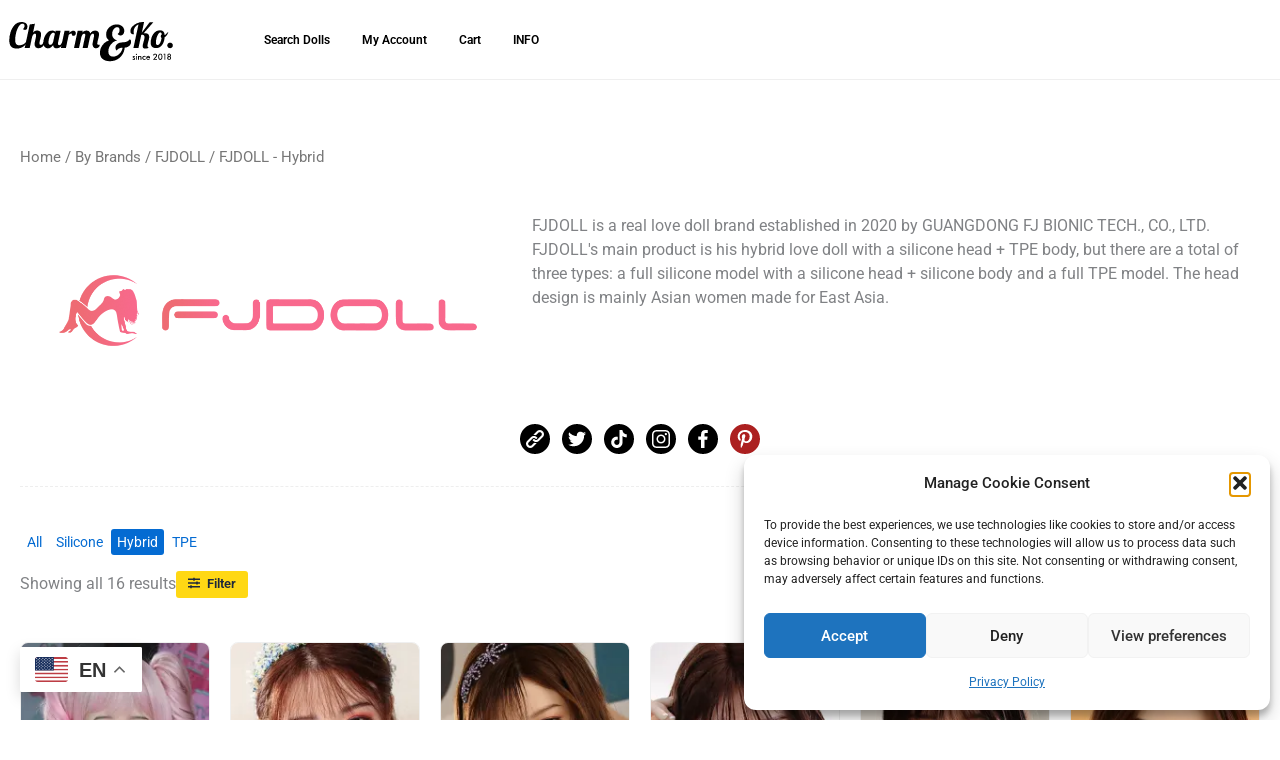

--- FILE ---
content_type: text/html; charset=UTF-8
request_url: https://charmko.store/product-category/brand/fjdoll/fjdoll-hyb/
body_size: 57406
content:
<!DOCTYPE html>
<html lang="en-US">
<head>
<meta charset="UTF-8">
<meta name="viewport" content="width=device-width, initial-scale=1">
	<link rel="profile" href="https://gmpg.org/xfn/11"> 
	<title>FJDOLL &#8211; Hybrid &#8211; Charm &amp; Ko. Sex Dolls Specialty Store</title>
<meta name='robots' content='max-image-preview:large' />

            <script data-no-defer="1" data-ezscrex="false" data-cfasync="false" data-pagespeed-no-defer data-cookieconsent="ignore">
                var ctPublicFunctions = {"_ajax_nonce":"2c718b485b","_rest_nonce":"c7bdf30904","_ajax_url":"\/wp-admin\/admin-ajax.php","_rest_url":"https:\/\/charmko.store\/wp-json\/","data__cookies_type":"none","data__ajax_type":"rest","data__bot_detector_enabled":"0","data__frontend_data_log_enabled":1,"cookiePrefix":"","wprocket_detected":false,"host_url":"charmko.store","text__ee_click_to_select":"Click to select the whole data","text__ee_original_email":"The complete one is","text__ee_got_it":"Got it","text__ee_blocked":"Blocked","text__ee_cannot_connect":"Cannot connect","text__ee_cannot_decode":"Can not decode email. Unknown reason","text__ee_email_decoder":"CleanTalk email decoder","text__ee_wait_for_decoding":"The magic is on the way!","text__ee_decoding_process":"Please wait a few seconds while we decode the contact data."}
            </script>
        
            <script data-no-defer="1" data-ezscrex="false" data-cfasync="false" data-pagespeed-no-defer data-cookieconsent="ignore">
                var ctPublic = {"_ajax_nonce":"2c718b485b","settings__forms__check_internal":"0","settings__forms__check_external":"0","settings__forms__force_protection":0,"settings__forms__search_test":"1","settings__forms__wc_add_to_cart":"0","settings__data__bot_detector_enabled":"0","settings__sfw__anti_crawler":0,"blog_home":"https:\/\/charmko.store\/","pixel__setting":"3","pixel__enabled":true,"pixel__url":"https:\/\/moderate1-v4.cleantalk.org\/pixel\/2e2831c1bea5e360f7322d824ecf4549.gif","data__email_check_before_post":"1","data__email_check_exist_post":0,"data__cookies_type":"none","data__key_is_ok":true,"data__visible_fields_required":true,"wl_brandname":"Anti-Spam by CleanTalk","wl_brandname_short":"CleanTalk","ct_checkjs_key":"ff8753e27d20c3aaed9eb0e06971550b1202a91dffb839e309466de9d2f373be","emailEncoderPassKey":"03b73fd57ff006db16bb6a4d3e5d16e6","bot_detector_forms_excluded":"W10=","advancedCacheExists":true,"varnishCacheExists":false,"wc_ajax_add_to_cart":true}
            </script>
        <script>window._wca = window._wca || [];</script>
<link rel='dns-prefetch' href='//stats.wp.com' />
<link rel='dns-prefetch' href='//fonts.googleapis.com' />
<link rel='dns-prefetch' href='//widgets.wp.com' />
<link rel='dns-prefetch' href='//s0.wp.com' />
<link rel='dns-prefetch' href='//0.gravatar.com' />
<link rel='dns-prefetch' href='//1.gravatar.com' />
<link rel='dns-prefetch' href='//2.gravatar.com' />
<link rel='preconnect' href='//i0.wp.com' />
<link rel='preconnect' href='//c0.wp.com' />
<link rel="alternate" type="application/rss+xml" title="Charm &amp; Ko. Sex Dolls Specialty Store &raquo; Feed" href="https://charmko.store/feed/" />
<link rel="alternate" type="application/rss+xml" title="Charm &amp; Ko. Sex Dolls Specialty Store &raquo; Comments Feed" href="https://charmko.store/comments/feed/" />
<link rel="alternate" type="application/rss+xml" title="Charm &amp; Ko. Sex Dolls Specialty Store &raquo; FJDOLL - Hybrid Category Feed" href="https://charmko.store/product-category/brand/fjdoll/fjdoll-hyb/feed/" />
<style id='wp-img-auto-sizes-contain-inline-css'>
img:is([sizes=auto i],[sizes^="auto," i]){contain-intrinsic-size:3000px 1500px}
/*# sourceURL=wp-img-auto-sizes-contain-inline-css */
</style>
<link rel='stylesheet' id='wc-price-based-country-frontend-css' href='https://charmko.store/wp-content/plugins/woocommerce-product-price-based-on-countries/assets/css/frontend.min.css?ver=4.1.1' media='all' />
<link rel='stylesheet' id='astra-theme-css-css' href='https://charmko.store/wp-content/themes/astra/assets/css/minified/main.min.css?ver=4.12.0' media='all' />
<style id='astra-theme-css-inline-css'>
:root{--ast-post-nav-space:0;--ast-container-default-xlg-padding:3em;--ast-container-default-lg-padding:3em;--ast-container-default-slg-padding:2em;--ast-container-default-md-padding:3em;--ast-container-default-sm-padding:3em;--ast-container-default-xs-padding:2.4em;--ast-container-default-xxs-padding:1.8em;--ast-code-block-background:#ECEFF3;--ast-comment-inputs-background:#F9FAFB;--ast-normal-container-width:1300px;--ast-narrow-container-width:750px;--ast-blog-title-font-weight:normal;--ast-blog-meta-weight:inherit;--ast-global-color-primary:var(--ast-global-color-4);--ast-global-color-secondary:var(--ast-global-color-5);--ast-global-color-alternate-background:var(--ast-global-color-6);--ast-global-color-subtle-background:var(--ast-global-color-7);--ast-bg-style-guide:var( --ast-global-color-secondary,--ast-global-color-5 );--ast-shadow-style-guide:0px 0px 4px 0 #00000057;--ast-global-dark-bg-style:#fff;--ast-global-dark-lfs:#fbfbfb;--ast-widget-bg-color:#fafafa;--ast-wc-container-head-bg-color:#fbfbfb;--ast-title-layout-bg:#eeeeee;--ast-search-border-color:#e7e7e7;--ast-lifter-hover-bg:#e6e6e6;--ast-gallery-block-color:#000;--srfm-color-input-label:var(--ast-global-color-2);}html{font-size:100%;}a{color:var(--ast-global-color-0);}a:hover,a:focus{color:var(--ast-global-color-1);}body,button,input,select,textarea,.ast-button,.ast-custom-button{font-family:-apple-system,BlinkMacSystemFont,Segoe UI,Roboto,Oxygen-Sans,Ubuntu,Cantarell,Helvetica Neue,sans-serif;font-weight:400;font-size:16px;font-size:1rem;line-height:var(--ast-body-line-height,1.65em);}blockquote{color:var(--ast-global-color-3);}h1,h2,h3,h4,h5,h6,.entry-content :where(h1,h2,h3,h4,h5,h6),.site-title,.site-title a{font-weight:600;}.ast-site-identity .site-title a{color:var(--ast-global-color-2);}.site-title{font-size:1px;font-size:0.0625rem;display:block;}header .custom-logo-link img{max-width:170px;width:170px;}.astra-logo-svg{width:170px;}.site-header .site-description{font-size:15px;font-size:0.9375rem;display:none;}.entry-title{font-size:26px;font-size:1.625rem;}.archive .ast-article-post .ast-article-inner,.blog .ast-article-post .ast-article-inner,.archive .ast-article-post .ast-article-inner:hover,.blog .ast-article-post .ast-article-inner:hover{overflow:hidden;}h1,.entry-content :where(h1){font-size:40px;font-size:2.5rem;font-weight:600;line-height:1.4em;}h2,.entry-content :where(h2){font-size:32px;font-size:2rem;font-weight:600;line-height:1.3em;}h3,.entry-content :where(h3){font-size:26px;font-size:1.625rem;font-weight:600;line-height:1.3em;}h4,.entry-content :where(h4){font-size:24px;font-size:1.5rem;line-height:1.2em;font-weight:600;}h5,.entry-content :where(h5){font-size:20px;font-size:1.25rem;line-height:1.2em;font-weight:600;}h6,.entry-content :where(h6){font-size:16px;font-size:1rem;line-height:1.25em;font-weight:600;}::selection{background-color:#ffd814;color:#000000;}body,h1,h2,h3,h4,h5,h6,.entry-title a,.entry-content :where(h1,h2,h3,h4,h5,h6){color:var(--ast-global-color-3);}.tagcloud a:hover,.tagcloud a:focus,.tagcloud a.current-item{color:#ffffff;border-color:var(--ast-global-color-0);background-color:var(--ast-global-color-0);}input:focus,input[type="text"]:focus,input[type="email"]:focus,input[type="url"]:focus,input[type="password"]:focus,input[type="reset"]:focus,input[type="search"]:focus,textarea:focus{border-color:var(--ast-global-color-0);}input[type="radio"]:checked,input[type=reset],input[type="checkbox"]:checked,input[type="checkbox"]:hover:checked,input[type="checkbox"]:focus:checked,input[type=range]::-webkit-slider-thumb{border-color:var(--ast-global-color-0);background-color:var(--ast-global-color-0);box-shadow:none;}.site-footer a:hover + .post-count,.site-footer a:focus + .post-count{background:var(--ast-global-color-0);border-color:var(--ast-global-color-0);}.single .nav-links .nav-previous,.single .nav-links .nav-next{color:var(--ast-global-color-0);}.entry-meta,.entry-meta *{line-height:1.45;color:var(--ast-global-color-0);}.entry-meta a:not(.ast-button):hover,.entry-meta a:not(.ast-button):hover *,.entry-meta a:not(.ast-button):focus,.entry-meta a:not(.ast-button):focus *,.page-links > .page-link,.page-links .page-link:hover,.post-navigation a:hover{color:var(--ast-global-color-1);}#cat option,.secondary .calendar_wrap thead a,.secondary .calendar_wrap thead a:visited{color:var(--ast-global-color-0);}.secondary .calendar_wrap #today,.ast-progress-val span{background:var(--ast-global-color-0);}.secondary a:hover + .post-count,.secondary a:focus + .post-count{background:var(--ast-global-color-0);border-color:var(--ast-global-color-0);}.calendar_wrap #today > a{color:#ffffff;}.page-links .page-link,.single .post-navigation a{color:var(--ast-global-color-0);}.ast-search-menu-icon .search-form button.search-submit{padding:0 4px;}.ast-search-menu-icon form.search-form{padding-right:0;}.ast-search-menu-icon.slide-search input.search-field{width:0;}.ast-header-search .ast-search-menu-icon.ast-dropdown-active .search-form,.ast-header-search .ast-search-menu-icon.ast-dropdown-active .search-field:focus{transition:all 0.2s;}.search-form input.search-field:focus{outline:none;}.ast-archive-title{color:var(--ast-global-color-2);}.widget-title,.widget .wp-block-heading{font-size:22px;font-size:1.375rem;color:var(--ast-global-color-2);}.single .ast-author-details .author-title{color:var(--ast-global-color-1);}.ast-single-post .entry-content a,.ast-comment-content a:not(.ast-comment-edit-reply-wrap a),.woocommerce-js .woocommerce-product-details__short-description a{text-decoration:underline;}.ast-single-post .elementor-widget-button .elementor-button,.ast-single-post .entry-content .uagb-tab a,.ast-single-post .entry-content .uagb-ifb-cta a,.ast-single-post .entry-content .uabb-module-content a,.ast-single-post .entry-content .uagb-post-grid a,.ast-single-post .entry-content .uagb-timeline a,.ast-single-post .entry-content .uagb-toc__wrap a,.ast-single-post .entry-content .uagb-taxomony-box a,.ast-single-post .entry-content .woocommerce a,.entry-content .wp-block-latest-posts > li > a,.ast-single-post .entry-content .wp-block-file__button,a.ast-post-filter-single,.ast-single-post .ast-comment-content .comment-reply-link,.ast-single-post .ast-comment-content .comment-edit-link,.entry-content [CLASS*="wc-block"] .wc-block-components-button,.entry-content [CLASS*="wc-block"] .wc-block-components-totals-coupon-link,.entry-content [CLASS*="wc-block"] .wc-block-components-product-name{text-decoration:none;}.ast-search-menu-icon.slide-search a:focus-visible:focus-visible,.astra-search-icon:focus-visible,#close:focus-visible,a:focus-visible,.ast-menu-toggle:focus-visible,.site .skip-link:focus-visible,.wp-block-loginout input:focus-visible,.wp-block-search.wp-block-search__button-inside .wp-block-search__inside-wrapper,.ast-header-navigation-arrow:focus-visible,.woocommerce .wc-proceed-to-checkout > .checkout-button:focus-visible,.woocommerce .woocommerce-MyAccount-navigation ul li a:focus-visible,.ast-orders-table__row .ast-orders-table__cell:focus-visible,.woocommerce .woocommerce-order-details .order-again > .button:focus-visible,.woocommerce .woocommerce-message a.button.wc-forward:focus-visible,.woocommerce #minus_qty:focus-visible,.woocommerce #plus_qty:focus-visible,a#ast-apply-coupon:focus-visible,.woocommerce .woocommerce-info a:focus-visible,.woocommerce .astra-shop-summary-wrap a:focus-visible,.woocommerce a.wc-forward:focus-visible,#ast-apply-coupon:focus-visible,.woocommerce-js .woocommerce-mini-cart-item a.remove:focus-visible,#close:focus-visible,.button.search-submit:focus-visible,#search_submit:focus,.normal-search:focus-visible,.ast-header-account-wrap:focus-visible,.woocommerce .ast-on-card-button.ast-quick-view-trigger:focus,.astra-cart-drawer-close:focus,.ast-single-variation:focus,.ast-woocommerce-product-gallery__image:focus,.ast-button:focus,.woocommerce-product-gallery--with-images [data-controls="prev"]:focus-visible,.woocommerce-product-gallery--with-images [data-controls="next"]:focus-visible,.ast-builder-button-wrap:has(.ast-custom-button-link:focus),.ast-builder-button-wrap .ast-custom-button-link:focus{outline-style:dotted;outline-color:inherit;outline-width:thin;}input:focus,input[type="text"]:focus,input[type="email"]:focus,input[type="url"]:focus,input[type="password"]:focus,input[type="reset"]:focus,input[type="search"]:focus,input[type="number"]:focus,textarea:focus,.wp-block-search__input:focus,[data-section="section-header-mobile-trigger"] .ast-button-wrap .ast-mobile-menu-trigger-minimal:focus,.ast-mobile-popup-drawer.active .menu-toggle-close:focus,.woocommerce-ordering select.orderby:focus,#ast-scroll-top:focus,#coupon_code:focus,.woocommerce-page #comment:focus,.woocommerce #reviews #respond input#submit:focus,.woocommerce a.add_to_cart_button:focus,.woocommerce .button.single_add_to_cart_button:focus,.woocommerce .woocommerce-cart-form button:focus,.woocommerce .woocommerce-cart-form__cart-item .quantity .qty:focus,.woocommerce .woocommerce-billing-fields .woocommerce-billing-fields__field-wrapper .woocommerce-input-wrapper > .input-text:focus,.woocommerce #order_comments:focus,.woocommerce #place_order:focus,.woocommerce .woocommerce-address-fields .woocommerce-address-fields__field-wrapper .woocommerce-input-wrapper > .input-text:focus,.woocommerce .woocommerce-MyAccount-content form button:focus,.woocommerce .woocommerce-MyAccount-content .woocommerce-EditAccountForm .woocommerce-form-row .woocommerce-Input.input-text:focus,.woocommerce .ast-woocommerce-container .woocommerce-pagination ul.page-numbers li a:focus,body #content .woocommerce form .form-row .select2-container--default .select2-selection--single:focus,#ast-coupon-code:focus,.woocommerce.woocommerce-js .quantity input[type=number]:focus,.woocommerce-js .woocommerce-mini-cart-item .quantity input[type=number]:focus,.woocommerce p#ast-coupon-trigger:focus{border-style:dotted;border-color:inherit;border-width:thin;}input{outline:none;}.woocommerce-js input[type=text]:focus,.woocommerce-js input[type=email]:focus,.woocommerce-js textarea:focus,input[type=number]:focus,.comments-area textarea#comment:focus,.comments-area textarea#comment:active,.comments-area .ast-comment-formwrap input[type="text"]:focus,.comments-area .ast-comment-formwrap input[type="text"]:active{outline-style:unset;outline-color:inherit;outline-width:thin;}.site-logo-img img{ transition:all 0.2s linear;}body .ast-oembed-container *{position:absolute;top:0;width:100%;height:100%;left:0;}body .wp-block-embed-pocket-casts .ast-oembed-container *{position:unset;}.ast-single-post-featured-section + article {margin-top: 2em;}.site-content .ast-single-post-featured-section img {width: 100%;overflow: hidden;object-fit: cover;}.site > .ast-single-related-posts-container {margin-top: 0;}@media (min-width: 922px) {.ast-desktop .ast-container--narrow {max-width: var(--ast-narrow-container-width);margin: 0 auto;}}@media (max-width:921.9px){#ast-desktop-header{display:none;}}@media (min-width:922px){#ast-mobile-header{display:none;}}.wp-block-buttons.aligncenter{justify-content:center;}.wp-block-button.is-style-outline .wp-block-button__link{border-color:#ffd814;border-top-width:0px;border-right-width:0px;border-bottom-width:0px;border-left-width:0px;}div.wp-block-button.is-style-outline > .wp-block-button__link:not(.has-text-color),div.wp-block-button.wp-block-button__link.is-style-outline:not(.has-text-color){color:#ffd814;}.wp-block-button.is-style-outline .wp-block-button__link:hover,.wp-block-buttons .wp-block-button.is-style-outline .wp-block-button__link:focus,.wp-block-buttons .wp-block-button.is-style-outline > .wp-block-button__link:not(.has-text-color):hover,.wp-block-buttons .wp-block-button.wp-block-button__link.is-style-outline:not(.has-text-color):hover{color:var(--ast-global-color-3);background-color:#e7c312;border-color:#e7c312;}.post-page-numbers.current .page-link,.ast-pagination .page-numbers.current{color:#000000;border-color:#ffd814;background-color:#ffd814;}.wp-block-button.is-style-outline .wp-block-button__link{border-top-width:0px;border-right-width:0px;border-bottom-width:0px;border-left-width:0px;}.wp-block-button.is-style-outline .wp-block-button__link.wp-element-button,.ast-outline-button{border-color:#ffd814;font-family:inherit;font-weight:500;font-size:16px;font-size:1rem;line-height:1em;border-top-left-radius:3px;border-top-right-radius:3px;border-bottom-right-radius:3px;border-bottom-left-radius:3px;}.wp-block-buttons .wp-block-button.is-style-outline > .wp-block-button__link:not(.has-text-color),.wp-block-buttons .wp-block-button.wp-block-button__link.is-style-outline:not(.has-text-color),.ast-outline-button{color:#ffd814;}.wp-block-button.is-style-outline .wp-block-button__link:hover,.wp-block-buttons .wp-block-button.is-style-outline .wp-block-button__link:focus,.wp-block-buttons .wp-block-button.is-style-outline > .wp-block-button__link:not(.has-text-color):hover,.wp-block-buttons .wp-block-button.wp-block-button__link.is-style-outline:not(.has-text-color):hover,.ast-outline-button:hover,.ast-outline-button:focus,.wp-block-uagb-buttons-child .uagb-buttons-repeater.ast-outline-button:hover,.wp-block-uagb-buttons-child .uagb-buttons-repeater.ast-outline-button:focus{color:var(--ast-global-color-3);background-color:#e7c312;border-color:#e7c312;}.ast-single-post .entry-content a.ast-outline-button,.ast-single-post .entry-content .is-style-outline>.wp-block-button__link{text-decoration:none;}.wp-block-button .wp-block-button__link.wp-element-button.is-style-outline:not(.has-background),.wp-block-button.is-style-outline>.wp-block-button__link.wp-element-button:not(.has-background),.ast-outline-button{background-color:#ffd814;}.uagb-buttons-repeater.ast-outline-button{border-radius:9999px;}.entry-content[data-ast-blocks-layout] > figure{margin-bottom:1em;}h1.widget-title{font-weight:600;}h2.widget-title{font-weight:600;}h3.widget-title{font-weight:600;}.elementor-widget-container .elementor-loop-container .e-loop-item[data-elementor-type="loop-item"]{width:100%;}.review-rating{display:flex;align-items:center;order:2;}#page{display:flex;flex-direction:column;min-height:100vh;}.ast-404-layout-1 h1.page-title{color:var(--ast-global-color-2);}.single .post-navigation a{line-height:1em;height:inherit;}.error-404 .page-sub-title{font-size:1.5rem;font-weight:inherit;}.search .site-content .content-area .search-form{margin-bottom:0;}#page .site-content{flex-grow:1;}.widget{margin-bottom:1.25em;}#secondary li{line-height:1.5em;}#secondary .wp-block-group h2{margin-bottom:0.7em;}#secondary h2{font-size:1.7rem;}.ast-separate-container .ast-article-post,.ast-separate-container .ast-article-single,.ast-separate-container .comment-respond{padding:3em;}.ast-separate-container .ast-article-single .ast-article-single{padding:0;}.ast-article-single .wp-block-post-template-is-layout-grid{padding-left:0;}.ast-separate-container .comments-title,.ast-narrow-container .comments-title{padding:1.5em 2em;}.ast-page-builder-template .comment-form-textarea,.ast-comment-formwrap .ast-grid-common-col{padding:0;}.ast-comment-formwrap{padding:0;display:inline-flex;column-gap:20px;width:100%;margin-left:0;margin-right:0;}.comments-area textarea#comment:focus,.comments-area textarea#comment:active,.comments-area .ast-comment-formwrap input[type="text"]:focus,.comments-area .ast-comment-formwrap input[type="text"]:active {box-shadow:none;outline:none;}.archive.ast-page-builder-template .entry-header{margin-top:2em;}.ast-page-builder-template .ast-comment-formwrap{width:100%;}.entry-title{margin-bottom:0.5em;}.ast-archive-description p{font-size:inherit;font-weight:inherit;line-height:inherit;}.ast-separate-container .ast-comment-list li.depth-1,.hentry{margin-bottom:2em;}@media (min-width:921px){.ast-left-sidebar.ast-page-builder-template #secondary,.archive.ast-right-sidebar.ast-page-builder-template .site-main{padding-left:20px;padding-right:20px;}}@media (max-width:544px){.ast-comment-formwrap.ast-row{column-gap:10px;display:inline-block;}#ast-commentform .ast-grid-common-col{position:relative;width:100%;}}@media (min-width:1201px){.ast-separate-container .ast-article-post,.ast-separate-container .ast-article-single,.ast-separate-container .ast-author-box,.ast-separate-container .ast-404-layout-1,.ast-separate-container .no-results{padding:3em;}}@media (max-width:921px){.ast-left-sidebar #content > .ast-container{display:flex;flex-direction:column-reverse;width:100%;}}@media (min-width:922px){.ast-separate-container.ast-right-sidebar #primary,.ast-separate-container.ast-left-sidebar #primary{border:0;}.search-no-results.ast-separate-container #primary{margin-bottom:4em;}}.wp-block-button .wp-block-button__link{color:var(--ast-global-color-2);}.wp-block-button .wp-block-button__link:hover,.wp-block-button .wp-block-button__link:focus{color:var(--ast-global-color-3);background-color:#e7c312;border-color:#e7c312;}.elementor-widget-heading h1.elementor-heading-title{line-height:1.4em;}.elementor-widget-heading h2.elementor-heading-title{line-height:1.3em;}.elementor-widget-heading h3.elementor-heading-title{line-height:1.3em;}.elementor-widget-heading h4.elementor-heading-title{line-height:1.2em;}.elementor-widget-heading h5.elementor-heading-title{line-height:1.2em;}.elementor-widget-heading h6.elementor-heading-title{line-height:1.25em;}.wp-block-button .wp-block-button__link,.wp-block-search .wp-block-search__button,body .wp-block-file .wp-block-file__button{border-style:solid;border-top-width:0px;border-right-width:0px;border-left-width:0px;border-bottom-width:0px;border-color:#ffd814;background-color:#ffd814;color:var(--ast-global-color-2);font-family:inherit;font-weight:500;line-height:1em;font-size:16px;font-size:1rem;border-top-left-radius:3px;border-top-right-radius:3px;border-bottom-right-radius:3px;border-bottom-left-radius:3px;padding-top:10px;padding-right:20px;padding-bottom:10px;padding-left:20px;}.ast-single-post .entry-content .wp-block-button .wp-block-button__link,.ast-single-post .entry-content .wp-block-search .wp-block-search__button,body .entry-content .wp-block-file .wp-block-file__button{text-decoration:none;}.menu-toggle,button,.ast-button,.ast-custom-button,.button,input#submit,input[type="button"],input[type="submit"],input[type="reset"],form[CLASS*="wp-block-search__"].wp-block-search .wp-block-search__inside-wrapper .wp-block-search__button,body .wp-block-file .wp-block-file__button,.search .search-submit,.woocommerce-js a.button,.woocommerce button.button,.woocommerce .woocommerce-message a.button,.woocommerce #respond input#submit.alt,.woocommerce input.button.alt,.woocommerce input.button,.woocommerce input.button:disabled,.woocommerce input.button:disabled[disabled],.woocommerce input.button:disabled:hover,.woocommerce input.button:disabled[disabled]:hover,.woocommerce #respond input#submit,.woocommerce button.button.alt.disabled,.wc-block-grid__products .wc-block-grid__product .wp-block-button__link,.wc-block-grid__product-onsale,[CLASS*="wc-block"] button,.woocommerce-js .astra-cart-drawer .astra-cart-drawer-content .woocommerce-mini-cart__buttons .button:not(.checkout):not(.ast-continue-shopping),.woocommerce-js .astra-cart-drawer .astra-cart-drawer-content .woocommerce-mini-cart__buttons a.checkout,.woocommerce button.button.alt.disabled.wc-variation-selection-needed,[CLASS*="wc-block"] .wc-block-components-button{border-style:solid;border-top-width:0px;border-right-width:0px;border-left-width:0px;border-bottom-width:0px;color:var(--ast-global-color-2);border-color:#ffd814;background-color:#ffd814;padding-top:10px;padding-right:20px;padding-bottom:10px;padding-left:20px;font-family:inherit;font-weight:500;font-size:16px;font-size:1rem;line-height:1em;border-top-left-radius:3px;border-top-right-radius:3px;border-bottom-right-radius:3px;border-bottom-left-radius:3px;}button:focus,.menu-toggle:hover,button:hover,.ast-button:hover,.ast-custom-button:hover .button:hover,.ast-custom-button:hover ,input[type=reset]:hover,input[type=reset]:focus,input#submit:hover,input#submit:focus,input[type="button"]:hover,input[type="button"]:focus,input[type="submit"]:hover,input[type="submit"]:focus,form[CLASS*="wp-block-search__"].wp-block-search .wp-block-search__inside-wrapper .wp-block-search__button:hover,form[CLASS*="wp-block-search__"].wp-block-search .wp-block-search__inside-wrapper .wp-block-search__button:focus,body .wp-block-file .wp-block-file__button:hover,body .wp-block-file .wp-block-file__button:focus,.woocommerce-js a.button:hover,.woocommerce button.button:hover,.woocommerce .woocommerce-message a.button:hover,.woocommerce #respond input#submit:hover,.woocommerce #respond input#submit.alt:hover,.woocommerce input.button.alt:hover,.woocommerce input.button:hover,.woocommerce button.button.alt.disabled:hover,.wc-block-grid__products .wc-block-grid__product .wp-block-button__link:hover,[CLASS*="wc-block"] button:hover,.woocommerce-js .astra-cart-drawer .astra-cart-drawer-content .woocommerce-mini-cart__buttons .button:not(.checkout):not(.ast-continue-shopping):hover,.woocommerce-js .astra-cart-drawer .astra-cart-drawer-content .woocommerce-mini-cart__buttons a.checkout:hover,.woocommerce button.button.alt.disabled.wc-variation-selection-needed:hover,[CLASS*="wc-block"] .wc-block-components-button:hover,[CLASS*="wc-block"] .wc-block-components-button:focus{color:var(--ast-global-color-3);background-color:#e7c312;border-color:#e7c312;}form[CLASS*="wp-block-search__"].wp-block-search .wp-block-search__inside-wrapper .wp-block-search__button.has-icon{padding-top:calc(10px - 3px);padding-right:calc(20px - 3px);padding-bottom:calc(10px - 3px);padding-left:calc(20px - 3px);}@media (max-width:921px){.ast-mobile-header-stack .main-header-bar .ast-search-menu-icon{display:inline-block;}.ast-header-break-point.ast-header-custom-item-outside .ast-mobile-header-stack .main-header-bar .ast-search-icon{margin:0;}.ast-comment-avatar-wrap img{max-width:2.5em;}.ast-comment-meta{padding:0 1.8888em 1.3333em;}.ast-separate-container .ast-comment-list li.depth-1{padding:1.5em 2.14em;}.ast-separate-container .comment-respond{padding:2em 2.14em;}}@media (min-width:544px){.ast-container{max-width:100%;}}@media (max-width:544px){.ast-separate-container .ast-article-post,.ast-separate-container .ast-article-single,.ast-separate-container .comments-title,.ast-separate-container .ast-archive-description{padding:1.5em 1em;}.ast-separate-container #content .ast-container{padding-left:0.54em;padding-right:0.54em;}.ast-separate-container .ast-comment-list .bypostauthor{padding:.5em;}.ast-search-menu-icon.ast-dropdown-active .search-field{width:170px;}} #ast-mobile-header .ast-site-header-cart-li a{pointer-events:none;}.ast-separate-container{background-color:var(--ast-global-color-4);background-image:none;}@media (max-width:921px){.site-title{display:block;}.site-header .site-description{display:none;}h1,.entry-content :where(h1){font-size:30px;}h2,.entry-content :where(h2){font-size:25px;}h3,.entry-content :where(h3){font-size:20px;}}@media (max-width:544px){.site-title{display:block;}.site-header .site-description{display:none;}h1,.entry-content :where(h1){font-size:30px;}h2,.entry-content :where(h2){font-size:25px;}h3,.entry-content :where(h3){font-size:20px;}}@media (max-width:921px){html{font-size:91.2%;}}@media (max-width:544px){html{font-size:91.2%;}}@media (min-width:922px){.ast-container{max-width:1340px;}}@media (min-width:922px){.site-content .ast-container{display:flex;}}@media (max-width:921px){.site-content .ast-container{flex-direction:column;}}.ast-blog-layout-6-grid .ast-blog-featured-section:before { content: ""; }.cat-links.badge a,.tags-links.badge a {padding: 4px 8px;border-radius: 3px;font-weight: 400;}.cat-links.underline a,.tags-links.underline a{text-decoration: underline;}@media (min-width:922px){.main-header-menu .sub-menu .menu-item.ast-left-align-sub-menu:hover > .sub-menu,.main-header-menu .sub-menu .menu-item.ast-left-align-sub-menu.focus > .sub-menu{margin-left:-0px;}}.site .comments-area{padding-bottom:3em;}.wp-block-file {display: flex;align-items: center;flex-wrap: wrap;justify-content: space-between;}.wp-block-pullquote {border: none;}.wp-block-pullquote blockquote::before {content: "\201D";font-family: "Helvetica",sans-serif;display: flex;transform: rotate( 180deg );font-size: 6rem;font-style: normal;line-height: 1;font-weight: bold;align-items: center;justify-content: center;}.has-text-align-right > blockquote::before {justify-content: flex-start;}.has-text-align-left > blockquote::before {justify-content: flex-end;}figure.wp-block-pullquote.is-style-solid-color blockquote {max-width: 100%;text-align: inherit;}:root {--wp--custom--ast-default-block-top-padding: 3em;--wp--custom--ast-default-block-right-padding: 3em;--wp--custom--ast-default-block-bottom-padding: 3em;--wp--custom--ast-default-block-left-padding: 3em;--wp--custom--ast-container-width: 1300px;--wp--custom--ast-content-width-size: 1300px;--wp--custom--ast-wide-width-size: calc(1300px + var(--wp--custom--ast-default-block-left-padding) + var(--wp--custom--ast-default-block-right-padding));}.ast-narrow-container {--wp--custom--ast-content-width-size: 750px;--wp--custom--ast-wide-width-size: 750px;}@media(max-width: 921px) {:root {--wp--custom--ast-default-block-top-padding: 3em;--wp--custom--ast-default-block-right-padding: 2em;--wp--custom--ast-default-block-bottom-padding: 3em;--wp--custom--ast-default-block-left-padding: 2em;}}@media(max-width: 544px) {:root {--wp--custom--ast-default-block-top-padding: 3em;--wp--custom--ast-default-block-right-padding: 1.5em;--wp--custom--ast-default-block-bottom-padding: 3em;--wp--custom--ast-default-block-left-padding: 1.5em;}}.entry-content > .wp-block-group,.entry-content > .wp-block-cover,.entry-content > .wp-block-columns {padding-top: var(--wp--custom--ast-default-block-top-padding);padding-right: var(--wp--custom--ast-default-block-right-padding);padding-bottom: var(--wp--custom--ast-default-block-bottom-padding);padding-left: var(--wp--custom--ast-default-block-left-padding);}.ast-plain-container.ast-no-sidebar .entry-content > .alignfull,.ast-page-builder-template .ast-no-sidebar .entry-content > .alignfull {margin-left: calc( -50vw + 50%);margin-right: calc( -50vw + 50%);max-width: 100vw;width: 100vw;}.ast-plain-container.ast-no-sidebar .entry-content .alignfull .alignfull,.ast-page-builder-template.ast-no-sidebar .entry-content .alignfull .alignfull,.ast-plain-container.ast-no-sidebar .entry-content .alignfull .alignwide,.ast-page-builder-template.ast-no-sidebar .entry-content .alignfull .alignwide,.ast-plain-container.ast-no-sidebar .entry-content .alignwide .alignfull,.ast-page-builder-template.ast-no-sidebar .entry-content .alignwide .alignfull,.ast-plain-container.ast-no-sidebar .entry-content .alignwide .alignwide,.ast-page-builder-template.ast-no-sidebar .entry-content .alignwide .alignwide,.ast-plain-container.ast-no-sidebar .entry-content .wp-block-column .alignfull,.ast-page-builder-template.ast-no-sidebar .entry-content .wp-block-column .alignfull,.ast-plain-container.ast-no-sidebar .entry-content .wp-block-column .alignwide,.ast-page-builder-template.ast-no-sidebar .entry-content .wp-block-column .alignwide {margin-left: auto;margin-right: auto;width: 100%;}[data-ast-blocks-layout] .wp-block-separator:not(.is-style-dots) {height: 0;}[data-ast-blocks-layout] .wp-block-separator {margin: 20px auto;}[data-ast-blocks-layout] .wp-block-separator:not(.is-style-wide):not(.is-style-dots) {max-width: 100px;}[data-ast-blocks-layout] .wp-block-separator.has-background {padding: 0;}.entry-content[data-ast-blocks-layout] > * {max-width: var(--wp--custom--ast-content-width-size);margin-left: auto;margin-right: auto;}.entry-content[data-ast-blocks-layout] > .alignwide {max-width: var(--wp--custom--ast-wide-width-size);}.entry-content[data-ast-blocks-layout] .alignfull {max-width: none;}.entry-content .wp-block-columns {margin-bottom: 0;}blockquote {margin: 1.5em;border-color: rgba(0,0,0,0.05);}.wp-block-quote:not(.has-text-align-right):not(.has-text-align-center) {border-left: 5px solid rgba(0,0,0,0.05);}.has-text-align-right > blockquote,blockquote.has-text-align-right {border-right: 5px solid rgba(0,0,0,0.05);}.has-text-align-left > blockquote,blockquote.has-text-align-left {border-left: 5px solid rgba(0,0,0,0.05);}.wp-block-site-tagline,.wp-block-latest-posts .read-more {margin-top: 15px;}.wp-block-loginout p label {display: block;}.wp-block-loginout p:not(.login-remember):not(.login-submit) input {width: 100%;}.wp-block-loginout input:focus {border-color: transparent;}.wp-block-loginout input:focus {outline: thin dotted;}.entry-content .wp-block-media-text .wp-block-media-text__content {padding: 0 0 0 8%;}.entry-content .wp-block-media-text.has-media-on-the-right .wp-block-media-text__content {padding: 0 8% 0 0;}.entry-content .wp-block-media-text.has-background .wp-block-media-text__content {padding: 8%;}.entry-content .wp-block-cover:not([class*="background-color"]):not(.has-text-color.has-link-color) .wp-block-cover__inner-container,.entry-content .wp-block-cover:not([class*="background-color"]) .wp-block-cover-image-text,.entry-content .wp-block-cover:not([class*="background-color"]) .wp-block-cover-text,.entry-content .wp-block-cover-image:not([class*="background-color"]) .wp-block-cover__inner-container,.entry-content .wp-block-cover-image:not([class*="background-color"]) .wp-block-cover-image-text,.entry-content .wp-block-cover-image:not([class*="background-color"]) .wp-block-cover-text {color: var(--ast-global-color-primary,var(--ast-global-color-5));}.wp-block-loginout .login-remember input {width: 1.1rem;height: 1.1rem;margin: 0 5px 4px 0;vertical-align: middle;}.wp-block-latest-posts > li > *:first-child,.wp-block-latest-posts:not(.is-grid) > li:first-child {margin-top: 0;}.entry-content > .wp-block-buttons,.entry-content > .wp-block-uagb-buttons {margin-bottom: 1.5em;}.wp-block-search__inside-wrapper .wp-block-search__input {padding: 0 10px;color: var(--ast-global-color-3);background: var(--ast-global-color-primary,var(--ast-global-color-5));border-color: var(--ast-border-color);}.wp-block-latest-posts .read-more {margin-bottom: 1.5em;}.wp-block-search__no-button .wp-block-search__inside-wrapper .wp-block-search__input {padding-top: 5px;padding-bottom: 5px;}.wp-block-latest-posts .wp-block-latest-posts__post-date,.wp-block-latest-posts .wp-block-latest-posts__post-author {font-size: 1rem;}.wp-block-latest-posts > li > *,.wp-block-latest-posts:not(.is-grid) > li {margin-top: 12px;margin-bottom: 12px;}.ast-page-builder-template .entry-content[data-ast-blocks-layout] > .alignwide:where(:not(.uagb-is-root-container):not(.spectra-is-root-container)) > * {max-width: var(--wp--custom--ast-wide-width-size);}.ast-page-builder-template .entry-content[data-ast-blocks-layout] > .inherit-container-width > *,.ast-page-builder-template .entry-content[data-ast-blocks-layout] > *:not(.wp-block-group):where(:not(.uagb-is-root-container):not(.spectra-is-root-container)) > *,.entry-content[data-ast-blocks-layout] > .wp-block-cover .wp-block-cover__inner-container {max-width: var(--wp--custom--ast-content-width-size) ;margin-left: auto;margin-right: auto;}.ast-page-builder-template .entry-content[data-ast-blocks-layout] > *,.ast-page-builder-template .entry-content[data-ast-blocks-layout] > .alignfull:where(:not(.wp-block-group):not(.uagb-is-root-container):not(.spectra-is-root-container)) > * {max-width: none;}.entry-content[data-ast-blocks-layout] .wp-block-cover:not(.alignleft):not(.alignright) {width: auto;}@media(max-width: 1200px) {.ast-separate-container .entry-content > .alignfull,.ast-separate-container .entry-content[data-ast-blocks-layout] > .alignwide,.ast-plain-container .entry-content[data-ast-blocks-layout] > .alignwide,.ast-plain-container .entry-content .alignfull {margin-left: calc(-1 * min(var(--ast-container-default-xlg-padding),20px)) ;margin-right: calc(-1 * min(var(--ast-container-default-xlg-padding),20px));}}@media(min-width: 1201px) {.ast-separate-container .entry-content > .alignfull {margin-left: calc(-1 * var(--ast-container-default-xlg-padding) );margin-right: calc(-1 * var(--ast-container-default-xlg-padding) );}.ast-separate-container .entry-content[data-ast-blocks-layout] > .alignwide,.ast-plain-container .entry-content[data-ast-blocks-layout] > .alignwide {margin-left: calc(-1 * var(--wp--custom--ast-default-block-left-padding) );margin-right: calc(-1 * var(--wp--custom--ast-default-block-right-padding) );}}@media(min-width: 921px) {.ast-separate-container .entry-content .wp-block-group.alignwide:not(.inherit-container-width) > :where(:not(.alignleft):not(.alignright)),.ast-plain-container .entry-content .wp-block-group.alignwide:not(.inherit-container-width) > :where(:not(.alignleft):not(.alignright)) {max-width: calc( var(--wp--custom--ast-content-width-size) + 80px );}.ast-plain-container.ast-right-sidebar .entry-content[data-ast-blocks-layout] .alignfull,.ast-plain-container.ast-left-sidebar .entry-content[data-ast-blocks-layout] .alignfull {margin-left: -60px;margin-right: -60px;}}@media(min-width: 544px) {.entry-content > .alignleft {margin-right: 20px;}.entry-content > .alignright {margin-left: 20px;}}@media (max-width:544px){.wp-block-columns .wp-block-column:not(:last-child){margin-bottom:20px;}.wp-block-latest-posts{margin:0;}}@media( max-width: 600px ) {.entry-content .wp-block-media-text .wp-block-media-text__content,.entry-content .wp-block-media-text.has-media-on-the-right .wp-block-media-text__content {padding: 8% 0 0;}.entry-content .wp-block-media-text.has-background .wp-block-media-text__content {padding: 8%;}}.ast-page-builder-template .entry-header {padding-left: 0;}.ast-narrow-container .site-content .wp-block-uagb-image--align-full .wp-block-uagb-image__figure {max-width: 100%;margin-left: auto;margin-right: auto;}.entry-content ul,.entry-content ol {padding: revert;margin: revert;}:root .has-ast-global-color-0-color{color:var(--ast-global-color-0);}:root .has-ast-global-color-0-background-color{background-color:var(--ast-global-color-0);}:root .wp-block-button .has-ast-global-color-0-color{color:var(--ast-global-color-0);}:root .wp-block-button .has-ast-global-color-0-background-color{background-color:var(--ast-global-color-0);}:root .has-ast-global-color-1-color{color:var(--ast-global-color-1);}:root .has-ast-global-color-1-background-color{background-color:var(--ast-global-color-1);}:root .wp-block-button .has-ast-global-color-1-color{color:var(--ast-global-color-1);}:root .wp-block-button .has-ast-global-color-1-background-color{background-color:var(--ast-global-color-1);}:root .has-ast-global-color-2-color{color:var(--ast-global-color-2);}:root .has-ast-global-color-2-background-color{background-color:var(--ast-global-color-2);}:root .wp-block-button .has-ast-global-color-2-color{color:var(--ast-global-color-2);}:root .wp-block-button .has-ast-global-color-2-background-color{background-color:var(--ast-global-color-2);}:root .has-ast-global-color-3-color{color:var(--ast-global-color-3);}:root .has-ast-global-color-3-background-color{background-color:var(--ast-global-color-3);}:root .wp-block-button .has-ast-global-color-3-color{color:var(--ast-global-color-3);}:root .wp-block-button .has-ast-global-color-3-background-color{background-color:var(--ast-global-color-3);}:root .has-ast-global-color-4-color{color:var(--ast-global-color-4);}:root .has-ast-global-color-4-background-color{background-color:var(--ast-global-color-4);}:root .wp-block-button .has-ast-global-color-4-color{color:var(--ast-global-color-4);}:root .wp-block-button .has-ast-global-color-4-background-color{background-color:var(--ast-global-color-4);}:root .has-ast-global-color-5-color{color:var(--ast-global-color-5);}:root .has-ast-global-color-5-background-color{background-color:var(--ast-global-color-5);}:root .wp-block-button .has-ast-global-color-5-color{color:var(--ast-global-color-5);}:root .wp-block-button .has-ast-global-color-5-background-color{background-color:var(--ast-global-color-5);}:root .has-ast-global-color-6-color{color:var(--ast-global-color-6);}:root .has-ast-global-color-6-background-color{background-color:var(--ast-global-color-6);}:root .wp-block-button .has-ast-global-color-6-color{color:var(--ast-global-color-6);}:root .wp-block-button .has-ast-global-color-6-background-color{background-color:var(--ast-global-color-6);}:root .has-ast-global-color-7-color{color:var(--ast-global-color-7);}:root .has-ast-global-color-7-background-color{background-color:var(--ast-global-color-7);}:root .wp-block-button .has-ast-global-color-7-color{color:var(--ast-global-color-7);}:root .wp-block-button .has-ast-global-color-7-background-color{background-color:var(--ast-global-color-7);}:root .has-ast-global-color-8-color{color:var(--ast-global-color-8);}:root .has-ast-global-color-8-background-color{background-color:var(--ast-global-color-8);}:root .wp-block-button .has-ast-global-color-8-color{color:var(--ast-global-color-8);}:root .wp-block-button .has-ast-global-color-8-background-color{background-color:var(--ast-global-color-8);}:root{--ast-global-color-0:#046bd2;--ast-global-color-1:#045cb4;--ast-global-color-2:#1e293b;--ast-global-color-3:#334155;--ast-global-color-4:#FFFFFF;--ast-global-color-5:#f9fafb;--ast-global-color-6:#cbd5e1;--ast-global-color-7:#e2e8f0;--ast-global-color-8:#94a3b8;}:root {--ast-border-color : var(--ast-global-color-7);}.ast-breadcrumbs .trail-browse,.ast-breadcrumbs .trail-items,.ast-breadcrumbs .trail-items li{display:inline-block;margin:0;padding:0;border:none;background:inherit;text-indent:0;text-decoration:none;}.ast-breadcrumbs .trail-browse{font-size:inherit;font-style:inherit;font-weight:inherit;color:inherit;}.ast-breadcrumbs .trail-items{list-style:none;}.trail-items li::after{padding:0 0.3em;content:"\00bb";}.trail-items li:last-of-type::after{display:none;}h1,h2,h3,h4,h5,h6,.entry-content :where(h1,h2,h3,h4,h5,h6){color:var(--ast-global-color-2);}.entry-title a{color:var(--ast-global-color-2);}@media (max-width:921px){.ast-builder-grid-row-container.ast-builder-grid-row-tablet-3-firstrow .ast-builder-grid-row > *:first-child,.ast-builder-grid-row-container.ast-builder-grid-row-tablet-3-lastrow .ast-builder-grid-row > *:last-child{grid-column:1 / -1;}}@media (max-width:544px){.ast-builder-grid-row-container.ast-builder-grid-row-mobile-3-firstrow .ast-builder-grid-row > *:first-child,.ast-builder-grid-row-container.ast-builder-grid-row-mobile-3-lastrow .ast-builder-grid-row > *:last-child{grid-column:1 / -1;}}.ast-builder-layout-element[data-section="title_tagline"]{display:flex;}@media (max-width:921px){.ast-header-break-point .ast-builder-layout-element[data-section="title_tagline"]{display:flex;}}@media (max-width:544px){.ast-header-break-point .ast-builder-layout-element[data-section="title_tagline"]{display:flex;}}.ast-builder-menu-1{font-family:'Abril Fatface',display;font-weight:normal;}.ast-builder-menu-1 .menu-item > .menu-link{font-size:10px;font-size:0.625rem;color:var(--ast-global-color-3);padding-top:8px;padding-bottom:8px;padding-left:8px;padding-right:8px;}.ast-builder-menu-1 .menu-item > .ast-menu-toggle{color:var(--ast-global-color-3);}.ast-builder-menu-1 .menu-item:hover > .menu-link,.ast-builder-menu-1 .inline-on-mobile .menu-item:hover > .ast-menu-toggle{color:var(--ast-global-color-1);}.ast-builder-menu-1 .menu-item:hover > .ast-menu-toggle{color:var(--ast-global-color-1);}.ast-builder-menu-1 .menu-item.current-menu-item > .menu-link,.ast-builder-menu-1 .inline-on-mobile .menu-item.current-menu-item > .ast-menu-toggle,.ast-builder-menu-1 .current-menu-ancestor > .menu-link{color:var(--ast-global-color-1);}.ast-builder-menu-1 .menu-item.current-menu-item > .ast-menu-toggle{color:var(--ast-global-color-1);}.ast-builder-menu-1 .sub-menu,.ast-builder-menu-1 .inline-on-mobile .sub-menu{border-top-width:2px;border-bottom-width:0px;border-right-width:0px;border-left-width:0px;border-color:#ffd814;border-style:solid;}.ast-builder-menu-1 .sub-menu .sub-menu{top:-2px;}.ast-builder-menu-1 .main-header-menu > .menu-item > .sub-menu,.ast-builder-menu-1 .main-header-menu > .menu-item > .astra-full-megamenu-wrapper{margin-top:0px;}.ast-desktop .ast-builder-menu-1 .main-header-menu > .menu-item > .sub-menu:before,.ast-desktop .ast-builder-menu-1 .main-header-menu > .menu-item > .astra-full-megamenu-wrapper:before{height:calc( 0px + 2px + 5px );}.ast-builder-menu-1 .menu-item.menu-item-has-children > .ast-menu-toggle{top:8px;right:calc( 8px - 0.907em );}.ast-builder-menu-1 .main-header-menu,.ast-header-break-point .ast-builder-menu-1 .main-header-menu{margin-top:0px;margin-bottom:0px;margin-left:0px;margin-right:0px;}.ast-desktop .ast-builder-menu-1 .menu-item .sub-menu .menu-link{border-style:none;}@media (max-width:921px){.ast-header-break-point .ast-builder-menu-1 .menu-item.menu-item-has-children > .ast-menu-toggle{top:0;}.ast-builder-menu-1 .inline-on-mobile .menu-item.menu-item-has-children > .ast-menu-toggle{right:-15px;}.ast-builder-menu-1 .menu-item-has-children > .menu-link:after{content:unset;}.ast-builder-menu-1 .main-header-menu > .menu-item > .sub-menu,.ast-builder-menu-1 .main-header-menu > .menu-item > .astra-full-megamenu-wrapper{margin-top:0;}}@media (max-width:544px){.ast-header-break-point .ast-builder-menu-1 .menu-item.menu-item-has-children > .ast-menu-toggle{top:0;}.ast-builder-menu-1 .main-header-menu > .menu-item > .sub-menu,.ast-builder-menu-1 .main-header-menu > .menu-item > .astra-full-megamenu-wrapper{margin-top:0;}}.ast-builder-menu-1{display:flex;}@media (max-width:921px){.ast-header-break-point .ast-builder-menu-1{display:flex;}}@media (max-width:544px){.ast-header-break-point .ast-builder-menu-1{display:flex;}}.ast-desktop .ast-menu-hover-style-underline > .menu-item > .menu-link:before,.ast-desktop .ast-menu-hover-style-overline > .menu-item > .menu-link:before {content: "";position: absolute;width: 100%;right: 50%;height: 1px;background-color: transparent;transform: scale(0,0) translate(-50%,0);transition: transform .3s ease-in-out,color .0s ease-in-out;}.ast-desktop .ast-menu-hover-style-underline > .menu-item:hover > .menu-link:before,.ast-desktop .ast-menu-hover-style-overline > .menu-item:hover > .menu-link:before {width: calc(100% - 1.2em);background-color: currentColor;transform: scale(1,1) translate(50%,0);}.ast-desktop .ast-menu-hover-style-underline > .menu-item > .menu-link:before {bottom: 0;}.ast-desktop .ast-menu-hover-style-overline > .menu-item > .menu-link:before {top: 0;}.ast-desktop .ast-menu-hover-style-zoom > .menu-item > .menu-link:hover {transition: all .3s ease;transform: scale(1.2);}.site-below-footer-wrap{padding-top:20px;padding-bottom:20px;}.site-below-footer-wrap[data-section="section-below-footer-builder"]{background-color:var(--ast-global-color-4 );min-height:80px;border-style:solid;border-width:0px;border-top-width:1px;border-top-color:var(--ast-global-color-subtle-background,--ast-global-color-6);}.site-below-footer-wrap[data-section="section-below-footer-builder"] .ast-builder-grid-row{max-width:1300px;min-height:80px;margin-left:auto;margin-right:auto;}.site-below-footer-wrap[data-section="section-below-footer-builder"] .ast-builder-grid-row,.site-below-footer-wrap[data-section="section-below-footer-builder"] .site-footer-section{align-items:flex-start;}.site-below-footer-wrap[data-section="section-below-footer-builder"].ast-footer-row-inline .site-footer-section{display:flex;margin-bottom:0;}.ast-builder-grid-row-full .ast-builder-grid-row{grid-template-columns:1fr;}@media (max-width:921px){.site-below-footer-wrap[data-section="section-below-footer-builder"].ast-footer-row-tablet-inline .site-footer-section{display:flex;margin-bottom:0;}.site-below-footer-wrap[data-section="section-below-footer-builder"].ast-footer-row-tablet-stack .site-footer-section{display:block;margin-bottom:10px;}.ast-builder-grid-row-container.ast-builder-grid-row-tablet-full .ast-builder-grid-row{grid-template-columns:1fr;}}@media (max-width:544px){.site-below-footer-wrap[data-section="section-below-footer-builder"].ast-footer-row-mobile-inline .site-footer-section{display:flex;margin-bottom:0;}.site-below-footer-wrap[data-section="section-below-footer-builder"].ast-footer-row-mobile-stack .site-footer-section{display:block;margin-bottom:10px;}.ast-builder-grid-row-container.ast-builder-grid-row-mobile-full .ast-builder-grid-row{grid-template-columns:1fr;}}.site-below-footer-wrap[data-section="section-below-footer-builder"]{display:grid;}@media (max-width:921px){.ast-header-break-point .site-below-footer-wrap[data-section="section-below-footer-builder"]{display:grid;}}@media (max-width:544px){.ast-header-break-point .site-below-footer-wrap[data-section="section-below-footer-builder"]{display:grid;}}.ast-footer-copyright{text-align:center;}.ast-footer-copyright.site-footer-focus-item {color:var(--ast-global-color-3);}@media (max-width:921px){.ast-footer-copyright{text-align:center;}}@media (max-width:544px){.ast-footer-copyright{text-align:center;}}.ast-footer-copyright.site-footer-focus-item {font-size:16px;font-size:1rem;}.ast-footer-copyright.ast-builder-layout-element{display:flex;}@media (max-width:921px){.ast-header-break-point .ast-footer-copyright.ast-builder-layout-element{display:flex;}}@media (max-width:544px){.ast-header-break-point .ast-footer-copyright.ast-builder-layout-element{display:flex;}}.site-footer{background-color:#000000;background-image:none;}.footer-widget-area.widget-area.site-footer-focus-item{width:auto;}.ast-footer-row-inline .footer-widget-area.widget-area.site-footer-focus-item{width:100%;}.elementor-posts-container [CLASS*="ast-width-"]{width:100%;}.elementor-template-full-width .ast-container{display:block;}.elementor-screen-only,.screen-reader-text,.screen-reader-text span,.ui-helper-hidden-accessible{top:0 !important;}@media (max-width:544px){.elementor-element .elementor-wc-products .woocommerce[class*="columns-"] ul.products li.product{width:auto;margin:0;}.elementor-element .woocommerce .woocommerce-result-count{float:none;}}.ast-desktop .ast-mega-menu-enabled .ast-builder-menu-1 div:not( .astra-full-megamenu-wrapper) .sub-menu,.ast-builder-menu-1 .inline-on-mobile .sub-menu,.ast-desktop .ast-builder-menu-1 .astra-full-megamenu-wrapper,.ast-desktop .ast-builder-menu-1 .menu-item .sub-menu{box-shadow:0px 4px 10px -2px rgba(0,0,0,0.1);}.ast-desktop .ast-mobile-popup-drawer.active .ast-mobile-popup-inner{max-width:35%;}@media (max-width:921px){.ast-mobile-popup-drawer.active .ast-mobile-popup-inner{max-width:90%;}}@media (max-width:544px){.ast-mobile-popup-drawer.active .ast-mobile-popup-inner{max-width:90%;}}.ast-header-break-point .main-header-bar{border-bottom-width:1px;}@media (min-width:922px){.main-header-bar{border-bottom-width:1px;}}.main-header-menu .menu-item,#astra-footer-menu .menu-item,.main-header-bar .ast-masthead-custom-menu-items{-js-display:flex;display:flex;-webkit-box-pack:center;-webkit-justify-content:center;-moz-box-pack:center;-ms-flex-pack:center;justify-content:center;-webkit-box-orient:vertical;-webkit-box-direction:normal;-webkit-flex-direction:column;-moz-box-orient:vertical;-moz-box-direction:normal;-ms-flex-direction:column;flex-direction:column;}.main-header-menu > .menu-item > .menu-link,#astra-footer-menu > .menu-item > .menu-link{height:100%;-webkit-box-align:center;-webkit-align-items:center;-moz-box-align:center;-ms-flex-align:center;align-items:center;-js-display:flex;display:flex;}.ast-header-break-point .main-navigation ul .menu-item .menu-link .icon-arrow:first-of-type svg{top:.2em;margin-top:0px;margin-left:0px;width:.65em;transform:translate(0,-2px) rotateZ(270deg);}.ast-mobile-popup-content .ast-submenu-expanded > .ast-menu-toggle{transform:rotateX(180deg);overflow-y:auto;}@media (min-width:922px){.ast-builder-menu .main-navigation > ul > li:last-child a{margin-right:0;}}.ast-separate-container .ast-article-inner{background-color:var(--ast-global-color-5);background-image:none;}@media (max-width:921px){.ast-separate-container .ast-article-inner{background-color:var(--ast-global-color-5);background-image:none;}}@media (max-width:544px){.ast-separate-container .ast-article-inner{background-color:var(--ast-global-color-5);background-image:none;}}.ast-separate-container .ast-article-single:not(.ast-related-post),.woocommerce.ast-separate-container .ast-woocommerce-container,.ast-separate-container .error-404,.ast-separate-container .no-results,.single.ast-separate-container .site-main .ast-author-meta,.ast-separate-container .related-posts-title-wrapper,.ast-separate-container .comments-count-wrapper,.ast-box-layout.ast-plain-container .site-content,.ast-padded-layout.ast-plain-container .site-content,.ast-separate-container .ast-archive-description,.ast-separate-container .comments-area .comment-respond,.ast-separate-container .comments-area .ast-comment-list li,.ast-separate-container .comments-area .comments-title{background-color:var(--ast-global-color-5);background-image:none;}@media (max-width:921px){.ast-separate-container .ast-article-single:not(.ast-related-post),.woocommerce.ast-separate-container .ast-woocommerce-container,.ast-separate-container .error-404,.ast-separate-container .no-results,.single.ast-separate-container .site-main .ast-author-meta,.ast-separate-container .related-posts-title-wrapper,.ast-separate-container .comments-count-wrapper,.ast-box-layout.ast-plain-container .site-content,.ast-padded-layout.ast-plain-container .site-content,.ast-separate-container .ast-archive-description{background-color:var(--ast-global-color-5);background-image:none;}}@media (max-width:544px){.ast-separate-container .ast-article-single:not(.ast-related-post),.woocommerce.ast-separate-container .ast-woocommerce-container,.ast-separate-container .error-404,.ast-separate-container .no-results,.single.ast-separate-container .site-main .ast-author-meta,.ast-separate-container .related-posts-title-wrapper,.ast-separate-container .comments-count-wrapper,.ast-box-layout.ast-plain-container .site-content,.ast-padded-layout.ast-plain-container .site-content,.ast-separate-container .ast-archive-description{background-color:var(--ast-global-color-5);background-image:none;}}.ast-separate-container.ast-two-container #secondary .widget{background-color:var(--ast-global-color-5);background-image:none;}@media (max-width:921px){.ast-separate-container.ast-two-container #secondary .widget{background-color:var(--ast-global-color-5);background-image:none;}}@media (max-width:544px){.ast-separate-container.ast-two-container #secondary .widget{background-color:var(--ast-global-color-5);background-image:none;}}.ast-plain-container,.ast-page-builder-template{background-color:var(--ast-global-color-5);background-image:none;}@media (max-width:921px){.ast-plain-container,.ast-page-builder-template{background-color:var(--ast-global-color-5);background-image:none;}}@media (max-width:544px){.ast-plain-container,.ast-page-builder-template{background-color:var(--ast-global-color-5);background-image:none;}}#ast-scroll-top {display: none;position: fixed;text-align: center;cursor: pointer;z-index: 99;width: 2.1em;height: 2.1em;line-height: 2.1;color: #ffffff;border-radius: 2px;content: "";outline: inherit;}@media (min-width: 769px) {#ast-scroll-top {content: "769";}}#ast-scroll-top .ast-icon.icon-arrow svg {margin-left: 0px;vertical-align: middle;transform: translate(0,-20%) rotate(180deg);width: 1.6em;}.ast-scroll-to-top-right {right: 30px;bottom: 30px;}.ast-scroll-to-top-left {left: 30px;bottom: 30px;}#ast-scroll-top{background-color:#f17400;font-size:15px;border-top-left-radius:40px;border-top-right-radius:40px;border-bottom-right-radius:40px;border-bottom-left-radius:40px;}@media (max-width:921px){#ast-scroll-top .ast-icon.icon-arrow svg{width:1em;}}.ast-mobile-header-content > *,.ast-desktop-header-content > * {padding: 10px 0;height: auto;}.ast-mobile-header-content > *:first-child,.ast-desktop-header-content > *:first-child {padding-top: 10px;}.ast-mobile-header-content > .ast-builder-menu,.ast-desktop-header-content > .ast-builder-menu {padding-top: 0;}.ast-mobile-header-content > *:last-child,.ast-desktop-header-content > *:last-child {padding-bottom: 0;}.ast-mobile-header-content .ast-search-menu-icon.ast-inline-search label,.ast-desktop-header-content .ast-search-menu-icon.ast-inline-search label {width: 100%;}.ast-desktop-header-content .main-header-bar-navigation .ast-submenu-expanded > .ast-menu-toggle::before {transform: rotateX(180deg);}#ast-desktop-header .ast-desktop-header-content,.ast-mobile-header-content .ast-search-icon,.ast-desktop-header-content .ast-search-icon,.ast-mobile-header-wrap .ast-mobile-header-content,.ast-main-header-nav-open.ast-popup-nav-open .ast-mobile-header-wrap .ast-mobile-header-content,.ast-main-header-nav-open.ast-popup-nav-open .ast-desktop-header-content {display: none;}.ast-main-header-nav-open.ast-header-break-point #ast-desktop-header .ast-desktop-header-content,.ast-main-header-nav-open.ast-header-break-point .ast-mobile-header-wrap .ast-mobile-header-content {display: block;}.ast-desktop .ast-desktop-header-content .astra-menu-animation-slide-up > .menu-item > .sub-menu,.ast-desktop .ast-desktop-header-content .astra-menu-animation-slide-up > .menu-item .menu-item > .sub-menu,.ast-desktop .ast-desktop-header-content .astra-menu-animation-slide-down > .menu-item > .sub-menu,.ast-desktop .ast-desktop-header-content .astra-menu-animation-slide-down > .menu-item .menu-item > .sub-menu,.ast-desktop .ast-desktop-header-content .astra-menu-animation-fade > .menu-item > .sub-menu,.ast-desktop .ast-desktop-header-content .astra-menu-animation-fade > .menu-item .menu-item > .sub-menu {opacity: 1;visibility: visible;}.ast-hfb-header.ast-default-menu-enable.ast-header-break-point .ast-mobile-header-wrap .ast-mobile-header-content .main-header-bar-navigation {width: unset;margin: unset;}.ast-mobile-header-content.content-align-flex-end .main-header-bar-navigation .menu-item-has-children > .ast-menu-toggle,.ast-desktop-header-content.content-align-flex-end .main-header-bar-navigation .menu-item-has-children > .ast-menu-toggle {left: calc( 20px - 0.907em);right: auto;}.ast-mobile-header-content .ast-search-menu-icon,.ast-mobile-header-content .ast-search-menu-icon.slide-search,.ast-desktop-header-content .ast-search-menu-icon,.ast-desktop-header-content .ast-search-menu-icon.slide-search {width: 100%;position: relative;display: block;right: auto;transform: none;}.ast-mobile-header-content .ast-search-menu-icon.slide-search .search-form,.ast-mobile-header-content .ast-search-menu-icon .search-form,.ast-desktop-header-content .ast-search-menu-icon.slide-search .search-form,.ast-desktop-header-content .ast-search-menu-icon .search-form {right: 0;visibility: visible;opacity: 1;position: relative;top: auto;transform: none;padding: 0;display: block;overflow: hidden;}.ast-mobile-header-content .ast-search-menu-icon.ast-inline-search .search-field,.ast-mobile-header-content .ast-search-menu-icon .search-field,.ast-desktop-header-content .ast-search-menu-icon.ast-inline-search .search-field,.ast-desktop-header-content .ast-search-menu-icon .search-field {width: 100%;padding-right: 5.5em;}.ast-mobile-header-content .ast-search-menu-icon .search-submit,.ast-desktop-header-content .ast-search-menu-icon .search-submit {display: block;position: absolute;height: 100%;top: 0;right: 0;padding: 0 1em;border-radius: 0;}.ast-hfb-header.ast-default-menu-enable.ast-header-break-point .ast-mobile-header-wrap .ast-mobile-header-content .main-header-bar-navigation ul .sub-menu .menu-link {padding-left: 30px;}.ast-hfb-header.ast-default-menu-enable.ast-header-break-point .ast-mobile-header-wrap .ast-mobile-header-content .main-header-bar-navigation .sub-menu .menu-item .menu-item .menu-link {padding-left: 40px;}.ast-mobile-popup-drawer.active .ast-mobile-popup-inner{background-color:#ffffff;;}.ast-mobile-header-wrap .ast-mobile-header-content,.ast-desktop-header-content{background-color:#ffffff;;}.ast-mobile-popup-content > *,.ast-mobile-header-content > *,.ast-desktop-popup-content > *,.ast-desktop-header-content > *{padding-top:0px;padding-bottom:0px;}.content-align-flex-start .ast-builder-layout-element{justify-content:flex-start;}.content-align-flex-start .main-header-menu{text-align:left;}.ast-desktop-header-content,.ast-mobile-header-content{position:absolute;width:100%;}.ast-mobile-popup-drawer.active .menu-toggle-close{color:#3a3a3a;}.ast-mobile-header-wrap .ast-primary-header-bar,.ast-primary-header-bar .site-primary-header-wrap{min-height:80px;}.ast-desktop .ast-primary-header-bar .main-header-menu > .menu-item{line-height:80px;}#masthead .ast-container,.site-header-focus-item + .ast-breadcrumbs-wrapper{max-width:100%;padding-left:35px;padding-right:35px;}.ast-header-break-point #masthead .ast-mobile-header-wrap .ast-primary-header-bar,.ast-header-break-point #masthead .ast-mobile-header-wrap .ast-below-header-bar,.ast-header-break-point #masthead .ast-mobile-header-wrap .ast-above-header-bar{padding-left:20px;padding-right:20px;}.ast-header-break-point .ast-primary-header-bar{border-bottom-width:1px;border-bottom-color:var( --ast-global-color-subtle-background,--ast-global-color-7 );border-bottom-style:solid;}@media (min-width:922px){.ast-primary-header-bar{border-bottom-width:1px;border-bottom-color:var( --ast-global-color-subtle-background,--ast-global-color-7 );border-bottom-style:solid;}}.ast-primary-header-bar{background-color:#ffffff;background-image:none;}.ast-primary-header-bar{display:block;}@media (max-width:921px){.ast-header-break-point .ast-primary-header-bar{display:grid;}}@media (max-width:544px){.ast-header-break-point .ast-primary-header-bar{display:grid;}}[data-section="section-header-mobile-trigger"] .ast-button-wrap .ast-mobile-menu-trigger-minimal{color:#ffd814;border:none;background:transparent;}[data-section="section-header-mobile-trigger"] .ast-button-wrap .mobile-menu-toggle-icon .ast-mobile-svg{width:20px;height:20px;fill:#ffd814;}[data-section="section-header-mobile-trigger"] .ast-button-wrap .mobile-menu-wrap .mobile-menu{color:#ffd814;}.ast-builder-menu-mobile .main-navigation .main-header-menu .menu-item > .menu-link{color:var(--ast-global-color-3);}.ast-builder-menu-mobile .main-navigation .main-header-menu .menu-item > .ast-menu-toggle{color:var(--ast-global-color-3);}.ast-builder-menu-mobile .main-navigation .main-header-menu .menu-item:hover > .menu-link,.ast-builder-menu-mobile .main-navigation .inline-on-mobile .menu-item:hover > .ast-menu-toggle{color:var(--ast-global-color-1);}.ast-builder-menu-mobile .menu-item:hover > .menu-link,.ast-builder-menu-mobile .main-navigation .inline-on-mobile .menu-item:hover > .ast-menu-toggle{color:var(--ast-global-color-1);}.ast-builder-menu-mobile .main-navigation .menu-item:hover > .ast-menu-toggle{color:var(--ast-global-color-1);}.ast-builder-menu-mobile .main-navigation .menu-item.current-menu-item > .menu-link,.ast-builder-menu-mobile .main-navigation .inline-on-mobile .menu-item.current-menu-item > .ast-menu-toggle,.ast-builder-menu-mobile .main-navigation .menu-item.current-menu-ancestor > .menu-link,.ast-builder-menu-mobile .main-navigation .menu-item.current-menu-ancestor > .ast-menu-toggle{color:var(--ast-global-color-1);}.ast-builder-menu-mobile .main-navigation .menu-item.current-menu-item > .ast-menu-toggle{color:var(--ast-global-color-1);}.ast-builder-menu-mobile .main-navigation .menu-item.menu-item-has-children > .ast-menu-toggle{top:0;}.ast-builder-menu-mobile .main-navigation .menu-item-has-children > .menu-link:after{content:unset;}.ast-hfb-header .ast-builder-menu-mobile .main-header-menu,.ast-hfb-header .ast-builder-menu-mobile .main-navigation .menu-item .menu-link,.ast-hfb-header .ast-builder-menu-mobile .main-navigation .menu-item .sub-menu .menu-link{border-style:none;}.ast-builder-menu-mobile .main-navigation .menu-item.menu-item-has-children > .ast-menu-toggle{top:0;}@media (max-width:921px){.ast-builder-menu-mobile .main-navigation .main-header-menu .menu-item > .menu-link{color:var(--ast-global-color-3);}.ast-builder-menu-mobile .main-navigation .main-header-menu .menu-item > .ast-menu-toggle{color:var(--ast-global-color-3);}.ast-builder-menu-mobile .main-navigation .main-header-menu .menu-item:hover > .menu-link,.ast-builder-menu-mobile .main-navigation .inline-on-mobile .menu-item:hover > .ast-menu-toggle{color:var(--ast-global-color-1);background:var(--ast-global-color-5);}.ast-builder-menu-mobile .main-navigation .menu-item:hover > .ast-menu-toggle{color:var(--ast-global-color-1);}.ast-builder-menu-mobile .main-navigation .menu-item.current-menu-item > .menu-link,.ast-builder-menu-mobile .main-navigation .inline-on-mobile .menu-item.current-menu-item > .ast-menu-toggle,.ast-builder-menu-mobile .main-navigation .menu-item.current-menu-ancestor > .menu-link,.ast-builder-menu-mobile .main-navigation .menu-item.current-menu-ancestor > .ast-menu-toggle{color:var(--ast-global-color-1);background:var(--ast-global-color-5);}.ast-builder-menu-mobile .main-navigation .menu-item.current-menu-item > .ast-menu-toggle{color:var(--ast-global-color-1);}.ast-builder-menu-mobile .main-navigation .menu-item.menu-item-has-children > .ast-menu-toggle{top:0;}.ast-builder-menu-mobile .main-navigation .menu-item-has-children > .menu-link:after{content:unset;}.ast-builder-menu-mobile .main-navigation .main-header-menu ,.ast-builder-menu-mobile .main-navigation .main-header-menu .menu-link,.ast-builder-menu-mobile .main-navigation .main-header-menu .sub-menu{background-color:var(--ast-global-color-4);}}@media (max-width:544px){.ast-builder-menu-mobile .main-navigation .menu-item.menu-item-has-children > .ast-menu-toggle{top:0;}}.ast-builder-menu-mobile .main-navigation{display:block;}@media (max-width:921px){.ast-header-break-point .ast-builder-menu-mobile .main-navigation{display:block;}}@media (max-width:544px){.ast-header-break-point .ast-builder-menu-mobile .main-navigation{display:block;}}:root{--e-global-color-astglobalcolor0:#046bd2;--e-global-color-astglobalcolor1:#045cb4;--e-global-color-astglobalcolor2:#1e293b;--e-global-color-astglobalcolor3:#334155;--e-global-color-astglobalcolor4:#FFFFFF;--e-global-color-astglobalcolor5:#f9fafb;--e-global-color-astglobalcolor6:#cbd5e1;--e-global-color-astglobalcolor7:#e2e8f0;--e-global-color-astglobalcolor8:#94a3b8;}.ast-desktop .astra-menu-animation-slide-up>.menu-item>.astra-full-megamenu-wrapper,.ast-desktop .astra-menu-animation-slide-up>.menu-item>.sub-menu,.ast-desktop .astra-menu-animation-slide-up>.menu-item>.sub-menu .sub-menu{opacity:0;visibility:hidden;transform:translateY(.5em);transition:visibility .2s ease,transform .2s ease}.ast-desktop .astra-menu-animation-slide-up>.menu-item .menu-item.focus>.sub-menu,.ast-desktop .astra-menu-animation-slide-up>.menu-item .menu-item:hover>.sub-menu,.ast-desktop .astra-menu-animation-slide-up>.menu-item.focus>.astra-full-megamenu-wrapper,.ast-desktop .astra-menu-animation-slide-up>.menu-item.focus>.sub-menu,.ast-desktop .astra-menu-animation-slide-up>.menu-item:hover>.astra-full-megamenu-wrapper,.ast-desktop .astra-menu-animation-slide-up>.menu-item:hover>.sub-menu{opacity:1;visibility:visible;transform:translateY(0);transition:opacity .2s ease,visibility .2s ease,transform .2s ease}.ast-desktop .astra-menu-animation-slide-up>.full-width-mega.menu-item.focus>.astra-full-megamenu-wrapper,.ast-desktop .astra-menu-animation-slide-up>.full-width-mega.menu-item:hover>.astra-full-megamenu-wrapper{-js-display:flex;display:flex}.ast-desktop .astra-menu-animation-slide-down>.menu-item>.astra-full-megamenu-wrapper,.ast-desktop .astra-menu-animation-slide-down>.menu-item>.sub-menu,.ast-desktop .astra-menu-animation-slide-down>.menu-item>.sub-menu .sub-menu{opacity:0;visibility:hidden;transform:translateY(-.5em);transition:visibility .2s ease,transform .2s ease}.ast-desktop .astra-menu-animation-slide-down>.menu-item .menu-item.focus>.sub-menu,.ast-desktop .astra-menu-animation-slide-down>.menu-item .menu-item:hover>.sub-menu,.ast-desktop .astra-menu-animation-slide-down>.menu-item.focus>.astra-full-megamenu-wrapper,.ast-desktop .astra-menu-animation-slide-down>.menu-item.focus>.sub-menu,.ast-desktop .astra-menu-animation-slide-down>.menu-item:hover>.astra-full-megamenu-wrapper,.ast-desktop .astra-menu-animation-slide-down>.menu-item:hover>.sub-menu{opacity:1;visibility:visible;transform:translateY(0);transition:opacity .2s ease,visibility .2s ease,transform .2s ease}.ast-desktop .astra-menu-animation-slide-down>.full-width-mega.menu-item.focus>.astra-full-megamenu-wrapper,.ast-desktop .astra-menu-animation-slide-down>.full-width-mega.menu-item:hover>.astra-full-megamenu-wrapper{-js-display:flex;display:flex}.ast-desktop .astra-menu-animation-fade>.menu-item>.astra-full-megamenu-wrapper,.ast-desktop .astra-menu-animation-fade>.menu-item>.sub-menu,.ast-desktop .astra-menu-animation-fade>.menu-item>.sub-menu .sub-menu{opacity:0;visibility:hidden;transition:opacity ease-in-out .3s}.ast-desktop .astra-menu-animation-fade>.menu-item .menu-item.focus>.sub-menu,.ast-desktop .astra-menu-animation-fade>.menu-item .menu-item:hover>.sub-menu,.ast-desktop .astra-menu-animation-fade>.menu-item.focus>.astra-full-megamenu-wrapper,.ast-desktop .astra-menu-animation-fade>.menu-item.focus>.sub-menu,.ast-desktop .astra-menu-animation-fade>.menu-item:hover>.astra-full-megamenu-wrapper,.ast-desktop .astra-menu-animation-fade>.menu-item:hover>.sub-menu{opacity:1;visibility:visible;transition:opacity ease-in-out .3s}.ast-desktop .astra-menu-animation-fade>.full-width-mega.menu-item.focus>.astra-full-megamenu-wrapper,.ast-desktop .astra-menu-animation-fade>.full-width-mega.menu-item:hover>.astra-full-megamenu-wrapper{-js-display:flex;display:flex}.ast-desktop .menu-item.ast-menu-hover>.sub-menu.toggled-on{opacity:1;visibility:visible}
/*# sourceURL=astra-theme-css-inline-css */
</style>
<link rel='stylesheet' id='astra-google-fonts-css' href='https://fonts.googleapis.com/css?family=Abril+Fatface%3Anormal&#038;display=fallback&#038;ver=4.12.0' media='all' />
<style id='wp-emoji-styles-inline-css'>

	img.wp-smiley, img.emoji {
		display: inline !important;
		border: none !important;
		box-shadow: none !important;
		height: 1em !important;
		width: 1em !important;
		margin: 0 0.07em !important;
		vertical-align: -0.1em !important;
		background: none !important;
		padding: 0 !important;
	}
/*# sourceURL=wp-emoji-styles-inline-css */
</style>
<link rel='stylesheet' id='wp-block-library-css' href='https://c0.wp.com/c/6.9/wp-includes/css/dist/block-library/style.min.css' media='all' />
<style id='safe-svg-svg-icon-style-inline-css'>
.safe-svg-cover{text-align:center}.safe-svg-cover .safe-svg-inside{display:inline-block;max-width:100%}.safe-svg-cover svg{fill:currentColor;height:100%;max-height:100%;max-width:100%;width:100%}

/*# sourceURL=https://charmko.store/wp-content/plugins/safe-svg/dist/safe-svg-block-frontend.css */
</style>
<style id='global-styles-inline-css'>
:root{--wp--preset--aspect-ratio--square: 1;--wp--preset--aspect-ratio--4-3: 4/3;--wp--preset--aspect-ratio--3-4: 3/4;--wp--preset--aspect-ratio--3-2: 3/2;--wp--preset--aspect-ratio--2-3: 2/3;--wp--preset--aspect-ratio--16-9: 16/9;--wp--preset--aspect-ratio--9-16: 9/16;--wp--preset--color--black: #000000;--wp--preset--color--cyan-bluish-gray: #abb8c3;--wp--preset--color--white: #ffffff;--wp--preset--color--pale-pink: #f78da7;--wp--preset--color--vivid-red: #cf2e2e;--wp--preset--color--luminous-vivid-orange: #ff6900;--wp--preset--color--luminous-vivid-amber: #fcb900;--wp--preset--color--light-green-cyan: #7bdcb5;--wp--preset--color--vivid-green-cyan: #00d084;--wp--preset--color--pale-cyan-blue: #8ed1fc;--wp--preset--color--vivid-cyan-blue: #0693e3;--wp--preset--color--vivid-purple: #9b51e0;--wp--preset--color--ast-global-color-0: var(--ast-global-color-0);--wp--preset--color--ast-global-color-1: var(--ast-global-color-1);--wp--preset--color--ast-global-color-2: var(--ast-global-color-2);--wp--preset--color--ast-global-color-3: var(--ast-global-color-3);--wp--preset--color--ast-global-color-4: var(--ast-global-color-4);--wp--preset--color--ast-global-color-5: var(--ast-global-color-5);--wp--preset--color--ast-global-color-6: var(--ast-global-color-6);--wp--preset--color--ast-global-color-7: var(--ast-global-color-7);--wp--preset--color--ast-global-color-8: var(--ast-global-color-8);--wp--preset--gradient--vivid-cyan-blue-to-vivid-purple: linear-gradient(135deg,rgb(6,147,227) 0%,rgb(155,81,224) 100%);--wp--preset--gradient--light-green-cyan-to-vivid-green-cyan: linear-gradient(135deg,rgb(122,220,180) 0%,rgb(0,208,130) 100%);--wp--preset--gradient--luminous-vivid-amber-to-luminous-vivid-orange: linear-gradient(135deg,rgb(252,185,0) 0%,rgb(255,105,0) 100%);--wp--preset--gradient--luminous-vivid-orange-to-vivid-red: linear-gradient(135deg,rgb(255,105,0) 0%,rgb(207,46,46) 100%);--wp--preset--gradient--very-light-gray-to-cyan-bluish-gray: linear-gradient(135deg,rgb(238,238,238) 0%,rgb(169,184,195) 100%);--wp--preset--gradient--cool-to-warm-spectrum: linear-gradient(135deg,rgb(74,234,220) 0%,rgb(151,120,209) 20%,rgb(207,42,186) 40%,rgb(238,44,130) 60%,rgb(251,105,98) 80%,rgb(254,248,76) 100%);--wp--preset--gradient--blush-light-purple: linear-gradient(135deg,rgb(255,206,236) 0%,rgb(152,150,240) 100%);--wp--preset--gradient--blush-bordeaux: linear-gradient(135deg,rgb(254,205,165) 0%,rgb(254,45,45) 50%,rgb(107,0,62) 100%);--wp--preset--gradient--luminous-dusk: linear-gradient(135deg,rgb(255,203,112) 0%,rgb(199,81,192) 50%,rgb(65,88,208) 100%);--wp--preset--gradient--pale-ocean: linear-gradient(135deg,rgb(255,245,203) 0%,rgb(182,227,212) 50%,rgb(51,167,181) 100%);--wp--preset--gradient--electric-grass: linear-gradient(135deg,rgb(202,248,128) 0%,rgb(113,206,126) 100%);--wp--preset--gradient--midnight: linear-gradient(135deg,rgb(2,3,129) 0%,rgb(40,116,252) 100%);--wp--preset--font-size--small: 13px;--wp--preset--font-size--medium: 20px;--wp--preset--font-size--large: 36px;--wp--preset--font-size--x-large: 42px;--wp--preset--spacing--20: 0.44rem;--wp--preset--spacing--30: 0.67rem;--wp--preset--spacing--40: 1rem;--wp--preset--spacing--50: 1.5rem;--wp--preset--spacing--60: 2.25rem;--wp--preset--spacing--70: 3.38rem;--wp--preset--spacing--80: 5.06rem;--wp--preset--shadow--natural: 6px 6px 9px rgba(0, 0, 0, 0.2);--wp--preset--shadow--deep: 12px 12px 50px rgba(0, 0, 0, 0.4);--wp--preset--shadow--sharp: 6px 6px 0px rgba(0, 0, 0, 0.2);--wp--preset--shadow--outlined: 6px 6px 0px -3px rgb(255, 255, 255), 6px 6px rgb(0, 0, 0);--wp--preset--shadow--crisp: 6px 6px 0px rgb(0, 0, 0);}:root { --wp--style--global--content-size: var(--wp--custom--ast-content-width-size);--wp--style--global--wide-size: var(--wp--custom--ast-wide-width-size); }:where(body) { margin: 0; }.wp-site-blocks > .alignleft { float: left; margin-right: 2em; }.wp-site-blocks > .alignright { float: right; margin-left: 2em; }.wp-site-blocks > .aligncenter { justify-content: center; margin-left: auto; margin-right: auto; }:where(.wp-site-blocks) > * { margin-block-start: 24px; margin-block-end: 0; }:where(.wp-site-blocks) > :first-child { margin-block-start: 0; }:where(.wp-site-blocks) > :last-child { margin-block-end: 0; }:root { --wp--style--block-gap: 24px; }:root :where(.is-layout-flow) > :first-child{margin-block-start: 0;}:root :where(.is-layout-flow) > :last-child{margin-block-end: 0;}:root :where(.is-layout-flow) > *{margin-block-start: 24px;margin-block-end: 0;}:root :where(.is-layout-constrained) > :first-child{margin-block-start: 0;}:root :where(.is-layout-constrained) > :last-child{margin-block-end: 0;}:root :where(.is-layout-constrained) > *{margin-block-start: 24px;margin-block-end: 0;}:root :where(.is-layout-flex){gap: 24px;}:root :where(.is-layout-grid){gap: 24px;}.is-layout-flow > .alignleft{float: left;margin-inline-start: 0;margin-inline-end: 2em;}.is-layout-flow > .alignright{float: right;margin-inline-start: 2em;margin-inline-end: 0;}.is-layout-flow > .aligncenter{margin-left: auto !important;margin-right: auto !important;}.is-layout-constrained > .alignleft{float: left;margin-inline-start: 0;margin-inline-end: 2em;}.is-layout-constrained > .alignright{float: right;margin-inline-start: 2em;margin-inline-end: 0;}.is-layout-constrained > .aligncenter{margin-left: auto !important;margin-right: auto !important;}.is-layout-constrained > :where(:not(.alignleft):not(.alignright):not(.alignfull)){max-width: var(--wp--style--global--content-size);margin-left: auto !important;margin-right: auto !important;}.is-layout-constrained > .alignwide{max-width: var(--wp--style--global--wide-size);}body .is-layout-flex{display: flex;}.is-layout-flex{flex-wrap: wrap;align-items: center;}.is-layout-flex > :is(*, div){margin: 0;}body .is-layout-grid{display: grid;}.is-layout-grid > :is(*, div){margin: 0;}body{padding-top: 0px;padding-right: 0px;padding-bottom: 0px;padding-left: 0px;}a:where(:not(.wp-element-button)){text-decoration: none;}:root :where(.wp-element-button, .wp-block-button__link){background-color: #32373c;border-width: 0;color: #fff;font-family: inherit;font-size: inherit;font-style: inherit;font-weight: inherit;letter-spacing: inherit;line-height: inherit;padding-top: calc(0.667em + 2px);padding-right: calc(1.333em + 2px);padding-bottom: calc(0.667em + 2px);padding-left: calc(1.333em + 2px);text-decoration: none;text-transform: inherit;}.has-black-color{color: var(--wp--preset--color--black) !important;}.has-cyan-bluish-gray-color{color: var(--wp--preset--color--cyan-bluish-gray) !important;}.has-white-color{color: var(--wp--preset--color--white) !important;}.has-pale-pink-color{color: var(--wp--preset--color--pale-pink) !important;}.has-vivid-red-color{color: var(--wp--preset--color--vivid-red) !important;}.has-luminous-vivid-orange-color{color: var(--wp--preset--color--luminous-vivid-orange) !important;}.has-luminous-vivid-amber-color{color: var(--wp--preset--color--luminous-vivid-amber) !important;}.has-light-green-cyan-color{color: var(--wp--preset--color--light-green-cyan) !important;}.has-vivid-green-cyan-color{color: var(--wp--preset--color--vivid-green-cyan) !important;}.has-pale-cyan-blue-color{color: var(--wp--preset--color--pale-cyan-blue) !important;}.has-vivid-cyan-blue-color{color: var(--wp--preset--color--vivid-cyan-blue) !important;}.has-vivid-purple-color{color: var(--wp--preset--color--vivid-purple) !important;}.has-ast-global-color-0-color{color: var(--wp--preset--color--ast-global-color-0) !important;}.has-ast-global-color-1-color{color: var(--wp--preset--color--ast-global-color-1) !important;}.has-ast-global-color-2-color{color: var(--wp--preset--color--ast-global-color-2) !important;}.has-ast-global-color-3-color{color: var(--wp--preset--color--ast-global-color-3) !important;}.has-ast-global-color-4-color{color: var(--wp--preset--color--ast-global-color-4) !important;}.has-ast-global-color-5-color{color: var(--wp--preset--color--ast-global-color-5) !important;}.has-ast-global-color-6-color{color: var(--wp--preset--color--ast-global-color-6) !important;}.has-ast-global-color-7-color{color: var(--wp--preset--color--ast-global-color-7) !important;}.has-ast-global-color-8-color{color: var(--wp--preset--color--ast-global-color-8) !important;}.has-black-background-color{background-color: var(--wp--preset--color--black) !important;}.has-cyan-bluish-gray-background-color{background-color: var(--wp--preset--color--cyan-bluish-gray) !important;}.has-white-background-color{background-color: var(--wp--preset--color--white) !important;}.has-pale-pink-background-color{background-color: var(--wp--preset--color--pale-pink) !important;}.has-vivid-red-background-color{background-color: var(--wp--preset--color--vivid-red) !important;}.has-luminous-vivid-orange-background-color{background-color: var(--wp--preset--color--luminous-vivid-orange) !important;}.has-luminous-vivid-amber-background-color{background-color: var(--wp--preset--color--luminous-vivid-amber) !important;}.has-light-green-cyan-background-color{background-color: var(--wp--preset--color--light-green-cyan) !important;}.has-vivid-green-cyan-background-color{background-color: var(--wp--preset--color--vivid-green-cyan) !important;}.has-pale-cyan-blue-background-color{background-color: var(--wp--preset--color--pale-cyan-blue) !important;}.has-vivid-cyan-blue-background-color{background-color: var(--wp--preset--color--vivid-cyan-blue) !important;}.has-vivid-purple-background-color{background-color: var(--wp--preset--color--vivid-purple) !important;}.has-ast-global-color-0-background-color{background-color: var(--wp--preset--color--ast-global-color-0) !important;}.has-ast-global-color-1-background-color{background-color: var(--wp--preset--color--ast-global-color-1) !important;}.has-ast-global-color-2-background-color{background-color: var(--wp--preset--color--ast-global-color-2) !important;}.has-ast-global-color-3-background-color{background-color: var(--wp--preset--color--ast-global-color-3) !important;}.has-ast-global-color-4-background-color{background-color: var(--wp--preset--color--ast-global-color-4) !important;}.has-ast-global-color-5-background-color{background-color: var(--wp--preset--color--ast-global-color-5) !important;}.has-ast-global-color-6-background-color{background-color: var(--wp--preset--color--ast-global-color-6) !important;}.has-ast-global-color-7-background-color{background-color: var(--wp--preset--color--ast-global-color-7) !important;}.has-ast-global-color-8-background-color{background-color: var(--wp--preset--color--ast-global-color-8) !important;}.has-black-border-color{border-color: var(--wp--preset--color--black) !important;}.has-cyan-bluish-gray-border-color{border-color: var(--wp--preset--color--cyan-bluish-gray) !important;}.has-white-border-color{border-color: var(--wp--preset--color--white) !important;}.has-pale-pink-border-color{border-color: var(--wp--preset--color--pale-pink) !important;}.has-vivid-red-border-color{border-color: var(--wp--preset--color--vivid-red) !important;}.has-luminous-vivid-orange-border-color{border-color: var(--wp--preset--color--luminous-vivid-orange) !important;}.has-luminous-vivid-amber-border-color{border-color: var(--wp--preset--color--luminous-vivid-amber) !important;}.has-light-green-cyan-border-color{border-color: var(--wp--preset--color--light-green-cyan) !important;}.has-vivid-green-cyan-border-color{border-color: var(--wp--preset--color--vivid-green-cyan) !important;}.has-pale-cyan-blue-border-color{border-color: var(--wp--preset--color--pale-cyan-blue) !important;}.has-vivid-cyan-blue-border-color{border-color: var(--wp--preset--color--vivid-cyan-blue) !important;}.has-vivid-purple-border-color{border-color: var(--wp--preset--color--vivid-purple) !important;}.has-ast-global-color-0-border-color{border-color: var(--wp--preset--color--ast-global-color-0) !important;}.has-ast-global-color-1-border-color{border-color: var(--wp--preset--color--ast-global-color-1) !important;}.has-ast-global-color-2-border-color{border-color: var(--wp--preset--color--ast-global-color-2) !important;}.has-ast-global-color-3-border-color{border-color: var(--wp--preset--color--ast-global-color-3) !important;}.has-ast-global-color-4-border-color{border-color: var(--wp--preset--color--ast-global-color-4) !important;}.has-ast-global-color-5-border-color{border-color: var(--wp--preset--color--ast-global-color-5) !important;}.has-ast-global-color-6-border-color{border-color: var(--wp--preset--color--ast-global-color-6) !important;}.has-ast-global-color-7-border-color{border-color: var(--wp--preset--color--ast-global-color-7) !important;}.has-ast-global-color-8-border-color{border-color: var(--wp--preset--color--ast-global-color-8) !important;}.has-vivid-cyan-blue-to-vivid-purple-gradient-background{background: var(--wp--preset--gradient--vivid-cyan-blue-to-vivid-purple) !important;}.has-light-green-cyan-to-vivid-green-cyan-gradient-background{background: var(--wp--preset--gradient--light-green-cyan-to-vivid-green-cyan) !important;}.has-luminous-vivid-amber-to-luminous-vivid-orange-gradient-background{background: var(--wp--preset--gradient--luminous-vivid-amber-to-luminous-vivid-orange) !important;}.has-luminous-vivid-orange-to-vivid-red-gradient-background{background: var(--wp--preset--gradient--luminous-vivid-orange-to-vivid-red) !important;}.has-very-light-gray-to-cyan-bluish-gray-gradient-background{background: var(--wp--preset--gradient--very-light-gray-to-cyan-bluish-gray) !important;}.has-cool-to-warm-spectrum-gradient-background{background: var(--wp--preset--gradient--cool-to-warm-spectrum) !important;}.has-blush-light-purple-gradient-background{background: var(--wp--preset--gradient--blush-light-purple) !important;}.has-blush-bordeaux-gradient-background{background: var(--wp--preset--gradient--blush-bordeaux) !important;}.has-luminous-dusk-gradient-background{background: var(--wp--preset--gradient--luminous-dusk) !important;}.has-pale-ocean-gradient-background{background: var(--wp--preset--gradient--pale-ocean) !important;}.has-electric-grass-gradient-background{background: var(--wp--preset--gradient--electric-grass) !important;}.has-midnight-gradient-background{background: var(--wp--preset--gradient--midnight) !important;}.has-small-font-size{font-size: var(--wp--preset--font-size--small) !important;}.has-medium-font-size{font-size: var(--wp--preset--font-size--medium) !important;}.has-large-font-size{font-size: var(--wp--preset--font-size--large) !important;}.has-x-large-font-size{font-size: var(--wp--preset--font-size--x-large) !important;}
:root :where(.wp-block-pullquote){font-size: 1.5em;line-height: 1.6;}
/*# sourceURL=global-styles-inline-css */
</style>
<link rel='stylesheet' id='affiliate-program-for-woocommerce-css' href='https://charmko.store/wp-content/plugins/affiliate-program-for-woocommerce/public/css/affiliate-program-for-woocommerce-public.css?ver=1.0.0' media='all' />
<link rel='stylesheet' id='cleantalk-public-css-css' href='https://charmko.store/wp-content/plugins/cleantalk-spam-protect/css/cleantalk-public.min.css?ver=6.70.1_1766153972' media='all' />
<link rel='stylesheet' id='cleantalk-email-decoder-css-css' href='https://charmko.store/wp-content/plugins/cleantalk-spam-protect/css/cleantalk-email-decoder.min.css?ver=6.70.1_1766153972' media='all' />
<link rel='stylesheet' id='woocommerce-layout-css' href='https://charmko.store/wp-content/themes/astra/assets/css/minified/compatibility/woocommerce/woocommerce-layout-grid.min.css?ver=4.12.0' media='all' />
<style id='woocommerce-layout-inline-css'>

	.infinite-scroll .woocommerce-pagination {
		display: none;
	}
/*# sourceURL=woocommerce-layout-inline-css */
</style>
<link rel='stylesheet' id='woocommerce-smallscreen-css' href='https://charmko.store/wp-content/themes/astra/assets/css/minified/compatibility/woocommerce/woocommerce-smallscreen-grid.min.css?ver=4.12.0' media='only screen and (max-width: 921px)' />
<link rel='stylesheet' id='woocommerce-general-css' href='https://charmko.store/wp-content/themes/astra/assets/css/minified/compatibility/woocommerce/woocommerce-grid.min.css?ver=4.12.0' media='all' />
<style id='woocommerce-general-inline-css'>
#customer_details h3:not(.elementor-widget-woocommerce-checkout-page h3){font-size:1.2rem;padding:20px 0 14px;margin:0 0 20px;border-bottom:1px solid var(--ast-border-color);font-weight:700;}form #order_review_heading:not(.elementor-widget-woocommerce-checkout-page #order_review_heading){border-width:2px 2px 0 2px;border-style:solid;font-size:1.2rem;margin:0;padding:1.5em 1.5em 1em;border-color:var(--ast-border-color);font-weight:700;}.woocommerce-Address h3, .cart-collaterals h2{font-size:1.2rem;padding:.7em 1em;}.woocommerce-cart .cart-collaterals .cart_totals>h2{font-weight:700;}form #order_review:not(.elementor-widget-woocommerce-checkout-page #order_review){padding:0 2em;border-width:0 2px 2px;border-style:solid;border-color:var(--ast-border-color);}ul#shipping_method li:not(.elementor-widget-woocommerce-cart #shipping_method li){margin:0;padding:0.25em 0 0.25em 22px;text-indent:-22px;list-style:none outside;}.woocommerce span.onsale, .wc-block-grid__product .wc-block-grid__product-onsale{background-color:#ffd814;color:#000000;}.woocommerce-message, .woocommerce-info{border-top-color:var(--ast-global-color-0);}.woocommerce-message::before,.woocommerce-info::before{color:var(--ast-global-color-0);}.woocommerce ul.products li.product .price, .woocommerce div.product p.price, .woocommerce div.product span.price, .widget_layered_nav_filters ul li.chosen a, .woocommerce-page ul.products li.product .ast-woo-product-category, .wc-layered-nav-rating a{color:var(--ast-global-color-3);}.woocommerce nav.woocommerce-pagination ul,.woocommerce nav.woocommerce-pagination ul li{border-color:var(--ast-global-color-0);}.woocommerce nav.woocommerce-pagination ul li a:focus, .woocommerce nav.woocommerce-pagination ul li a:hover, .woocommerce nav.woocommerce-pagination ul li span.current{background:var(--ast-global-color-0);color:var(--ast-global-color-2);}.woocommerce-MyAccount-navigation-link.is-active a{color:var(--ast-global-color-1);}.woocommerce .widget_price_filter .ui-slider .ui-slider-range, .woocommerce .widget_price_filter .ui-slider .ui-slider-handle{background-color:var(--ast-global-color-0);}.woocommerce .star-rating, .woocommerce .comment-form-rating .stars a, .woocommerce .star-rating::before{color:var(--ast-global-color-3);}.woocommerce div.product .woocommerce-tabs ul.tabs li.active:before,  .woocommerce div.ast-product-tabs-layout-vertical .woocommerce-tabs ul.tabs li:hover::before{background:var(--ast-global-color-0);}.entry-content .woocommerce-message, .entry-content .woocommerce-error, .entry-content .woocommerce-info{padding-top:1em;padding-bottom:1em;padding-left:3.5em;padding-right:2em;}.woocommerce[class*="rel-up-columns-"] .site-main div.product .related.products ul.products li.product, .woocommerce-page .site-main ul.products li.product{width:100%;}.woocommerce ul.product-categories > li ul li{position:relative;}.woocommerce ul.product-categories > li ul li:before{content:"";border-width:1px 1px 0 0;border-style:solid;display:inline-block;width:6px;height:6px;position:absolute;top:50%;margin-top:-2px;-webkit-transform:rotate(45deg);transform:rotate(45deg);}.woocommerce ul.product-categories > li ul li a{margin-left:15px;}.ast-icon-shopping-cart svg{height:.82em;}.ast-icon-shopping-bag svg{height:1em;width:1em;}.ast-icon-shopping-basket svg{height:1.15em;width:1.2em;}.ast-site-header-cart.ast-menu-cart-outline .ast-addon-cart-wrap, .ast-site-header-cart.ast-menu-cart-fill .ast-addon-cart-wrap {line-height:1;}.ast-site-header-cart.ast-menu-cart-fill i.astra-icon{ font-size:1.1em;}li.woocommerce-custom-menu-item .ast-site-header-cart i.astra-icon:after{ padding-left:2px;}.ast-hfb-header .ast-addon-cart-wrap{ padding:0.4em;}.ast-header-break-point.ast-header-custom-item-outside .ast-woo-header-cart-info-wrap{ display:none;}.ast-site-header-cart i.astra-icon:after{ background:#ffd814;}.ast-separate-container .ast-woocommerce-container{padding:3em;}@media (min-width:545px) and (max-width:921px){.woocommerce.tablet-columns-3 ul.products li.product, .woocommerce-page.tablet-columns-3 ul.products:not(.elementor-grid){grid-template-columns:repeat(3, minmax(0, 1fr));}}@media (min-width:922px){.woocommerce form.checkout_coupon{width:50%;}}@media (max-width:921px){.ast-header-break-point.ast-woocommerce-cart-menu .header-main-layout-1.ast-mobile-header-stack.ast-no-menu-items .ast-site-header-cart, .ast-header-break-point.ast-woocommerce-cart-menu .header-main-layout-3.ast-mobile-header-stack.ast-no-menu-items .ast-site-header-cart{padding-right:0;padding-left:0;}.ast-header-break-point.ast-woocommerce-cart-menu .header-main-layout-1.ast-mobile-header-stack .main-header-bar{text-align:center;}.ast-header-break-point.ast-woocommerce-cart-menu .header-main-layout-1.ast-mobile-header-stack .ast-site-header-cart, .ast-header-break-point.ast-woocommerce-cart-menu .header-main-layout-1.ast-mobile-header-stack .ast-mobile-menu-buttons{display:inline-block;}.ast-header-break-point.ast-woocommerce-cart-menu .header-main-layout-2.ast-mobile-header-inline .site-branding{flex:auto;}.ast-header-break-point.ast-woocommerce-cart-menu .header-main-layout-3.ast-mobile-header-stack .site-branding{flex:0 0 100%;}.ast-header-break-point.ast-woocommerce-cart-menu .header-main-layout-3.ast-mobile-header-stack .main-header-container{display:flex;justify-content:center;}.woocommerce-cart .woocommerce-shipping-calculator .button{width:100%;}.woocommerce div.product div.images, .woocommerce div.product div.summary, .woocommerce #content div.product div.images, .woocommerce #content div.product div.summary, .woocommerce-page div.product div.images, .woocommerce-page div.product div.summary, .woocommerce-page #content div.product div.images, .woocommerce-page #content div.product div.summary{float:none;width:100%;}.woocommerce-cart table.cart td.actions .ast-return-to-shop{display:block;text-align:center;margin-top:1em;}.ast-container .woocommerce ul.products:not(.elementor-grid), .woocommerce-page ul.products:not(.elementor-grid), .woocommerce.tablet-columns-3 ul.products:not(.elementor-grid){grid-template-columns:repeat(3, minmax(0, 1fr));}.woocommerce[class*="tablet-columns-"] .site-main div.product .related.products ul.products li.product{width:100%;}}@media (max-width:544px){.ast-separate-container .ast-woocommerce-container{padding:.54em 1em 1.33333em;}.woocommerce-message, .woocommerce-error, .woocommerce-info{display:flex;flex-wrap:wrap;}.woocommerce-message a.button, .woocommerce-error a.button, .woocommerce-info a.button{order:1;margin-top:.5em;}.woocommerce .woocommerce-ordering, .woocommerce-page .woocommerce-ordering{float:none;margin-bottom:2em;}.woocommerce table.cart td.actions .button, .woocommerce #content table.cart td.actions .button, .woocommerce-page table.cart td.actions .button, .woocommerce-page #content table.cart td.actions .button{padding-left:1em;padding-right:1em;}.woocommerce #content table.cart .button, .woocommerce-page #content table.cart .button{width:100%;}.woocommerce #content table.cart td.actions .coupon, .woocommerce-page #content table.cart td.actions .coupon{float:none;}.woocommerce #content table.cart td.actions .coupon .button, .woocommerce-page #content table.cart td.actions .coupon .button{flex:1;}.woocommerce #content div.product .woocommerce-tabs ul.tabs li a, .woocommerce-page #content div.product .woocommerce-tabs ul.tabs li a{display:block;}.ast-container .woocommerce ul.products:not(.elementor-grid), .woocommerce-page ul.products:not(.elementor-grid), .woocommerce.mobile-columns-2 ul.products:not(.elementor-grid), .woocommerce-page.mobile-columns-2 ul.products:not(.elementor-grid){grid-template-columns:repeat(2, minmax(0, 1fr));}.woocommerce.mobile-rel-up-columns-2 ul.products::not(.elementor-grid){grid-template-columns:repeat(2, minmax(0, 1fr));}}@media (max-width:544px){.woocommerce ul.products a.button.loading::after, .woocommerce-page ul.products a.button.loading::after{display:inline-block;margin-left:5px;position:initial;}.woocommerce.mobile-columns-1 .site-main ul.products li.product:nth-child(n), .woocommerce-page.mobile-columns-1 .site-main ul.products li.product:nth-child(n){margin-right:0;}.woocommerce #content div.product .woocommerce-tabs ul.tabs li, .woocommerce-page #content div.product .woocommerce-tabs ul.tabs li{display:block;margin-right:0;}}@media (min-width:922px){.ast-woo-shop-archive .site-content > .ast-container{max-width:1280px;}}@media (min-width:922px){.woocommerce #content .ast-woocommerce-container div.product div.images, .woocommerce .ast-woocommerce-container div.product div.images, .woocommerce-page #content .ast-woocommerce-container div.product div.images, .woocommerce-page .ast-woocommerce-container div.product div.images{width:50%;}.woocommerce #content .ast-woocommerce-container div.product div.summary, .woocommerce .ast-woocommerce-container div.product div.summary, .woocommerce-page #content .ast-woocommerce-container div.product div.summary, .woocommerce-page .ast-woocommerce-container div.product div.summary{width:46%;}.woocommerce.woocommerce-checkout form #customer_details.col2-set .col-1, .woocommerce.woocommerce-checkout form #customer_details.col2-set .col-2, .woocommerce-page.woocommerce-checkout form #customer_details.col2-set .col-1, .woocommerce-page.woocommerce-checkout form #customer_details.col2-set .col-2{float:none;width:auto;}}.widget_product_search button{flex:0 0 auto;padding:10px 20px;}@media (min-width:922px){.woocommerce.woocommerce-checkout form #customer_details.col2-set, .woocommerce-page.woocommerce-checkout form #customer_details.col2-set{width:55%;float:left;margin-right:4.347826087%;}.woocommerce.woocommerce-checkout form #order_review, .woocommerce.woocommerce-checkout form #order_review_heading, .woocommerce-page.woocommerce-checkout form #order_review, .woocommerce-page.woocommerce-checkout form #order_review_heading{width:40%;float:right;margin-right:0;clear:right;}}select, .select2-container .select2-selection--single{background-image:url("data:image/svg+xml,%3Csvg class='ast-arrow-svg' xmlns='http://www.w3.org/2000/svg' xmlns:xlink='http://www.w3.org/1999/xlink' version='1.1' x='0px' y='0px' width='26px' height='16.043px' fill='%23334155' viewBox='57 35.171 26 16.043' enable-background='new 57 35.171 26 16.043' xml:space='preserve' %3E%3Cpath d='M57.5,38.193l12.5,12.5l12.5-12.5l-2.5-2.5l-10,10l-10-10L57.5,38.193z'%3E%3C/path%3E%3C/svg%3E");background-size:.8em;background-repeat:no-repeat;background-position-x:calc( 100% - 10px );background-position-y:center;-webkit-appearance:none;-moz-appearance:none;padding-right:2em;}
						.ast-onsale-card {
							position: absolute;
							top: 1.5em;
							left: 1.5em;
							color: var(--ast-global-color-3);
							background-color: var(--ast-global-color-primary, var(--ast-global-color-5));
							width: fit-content;
							border-radius: 20px;
							padding: 0.4em 0.8em;
							font-size: .87em;
							font-weight: 500;
							line-height: normal;
							letter-spacing: normal;
							box-shadow: 0 4px 4px rgba(0,0,0,0.15);
							opacity: 1;
							visibility: visible;
							z-index: 4;
						}
						@media(max-width: 420px) {
							.mobile-columns-3 .ast-onsale-card {
								top: 1em;
								left: 1em;
							}
						}
					

					.ast-on-card-button {
						position: absolute;
						right: 1em;
						visibility: hidden;
						opacity: 0;
						transition: all 0.2s;
						z-index: 5;
						cursor: pointer;
					}

					.ast-on-card-button.ast-onsale-card {
						opacity: 1;
						visibility: visible;
					}

					.ast-on-card-button:hover .ast-card-action-tooltip, .ast-on-card-button:focus .ast-card-action-tooltip {
						opacity: 1;
						visibility: visible;
					}

					.ast-on-card-button:hover .ahfb-svg-iconset {
						opacity: 1;
						color: var(--ast-global-color-2);
					}

					.ast-on-card-button .ahfb-svg-iconset {
						border-radius: 50%;
						color: var(--ast-global-color-2);
						background: var(--ast-global-color-primary, var(--ast-global-color-5));
						opacity: 0.7;
						width: 2em;
						height: 2em;
						justify-content: center;
						box-shadow: 0 4px 4px rgba(0, 0, 0, 0.15);
					}

					.ast-on-card-button .ahfb-svg-iconset .ast-icon {
						-js-display: inline-flex;
						display: inline-flex;
						align-self: center;
					}

					.ast-on-card-button svg {
						fill: currentColor;
					}

					.ast-select-options-trigger {
						top: 1em;
					}

					.ast-select-options-trigger.loading:after {
						display: block;
						content: " ";
						position: absolute;
						top: 50%;
						right: 50%;
						left: auto;
						width: 16px;
						height: 16px;
						margin-top: -12px;
						margin-right: -8px;
						background-color: var(--ast-global-color-2);
						background-image: none;
						border-radius: 100%;
						-webkit-animation: dotPulse 0.65s 0s infinite cubic-bezier(0.21, 0.53, 0.56, 0.8);
						animation: dotPulse 0.65s 0s infinite cubic-bezier(0.21, 0.53, 0.56, 0.8);
					}

					.ast-select-options-trigger.loading .ast-icon {
						display: none;
					}

					.ast-card-action-tooltip {
						background-color: var(--ast-global-color-2);
						pointer-events: none;
						white-space: nowrap;
						padding: 8px 9px;
						padding: 0.7em 0.9em;
						color: var(--ast-global-color-primary, var(--ast-global-color-5));
						margin-right: 10px;
						border-radius: 3px;
						font-size: 0.8em;
						line-height: 1;
						font-weight: normal;
						position: absolute;
						right: 100%;
						top: auto;
						visibility: hidden;
						opacity: 0;
						transition: all 0.2s;
					}

					.ast-card-action-tooltip:after {
						content: "";
						position: absolute;
						top: 50%;
						margin-top: -5px;
						right: -10px;
						width: 0;
						height: 0;
						border-style: solid;
						border-width: 5px;
						border-color: transparent transparent transparent var(--ast-global-color-2);
					}

					.astra-shop-thumbnail-wrap:hover .ast-on-card-button:not(.ast-onsale-card) {
						opacity: 1;
						visibility: visible;
					}

					@media (max-width: 420px) {

						.mobile-columns-3 .ast-select-options-trigger {
							top: 0.5em;
							right: 0.5em;
						}
					}
				
						.woocommerce ul.products li.product.desktop-align-left, .woocommerce-page ul.products li.product.desktop-align-left {
							text-align: left;
						}
						.woocommerce ul.products li.product.desktop-align-left .star-rating,
						.woocommerce ul.products li.product.desktop-align-left .button,
						.woocommerce-page ul.products li.product.desktop-align-left .star-rating,
						.woocommerce-page ul.products li.product.desktop-align-left .button {
							margin-left: 0;
							margin-right: 0;
						}
					@media(max-width: 921px){
						.woocommerce ul.products li.product.tablet-align-left, .woocommerce-page ul.products li.product.tablet-align-left {
							text-align: left;
						}
						.woocommerce ul.products li.product.tablet-align-left .star-rating,
						.woocommerce ul.products li.product.tablet-align-left .button,
						.woocommerce-page ul.products li.product.tablet-align-left .star-rating,
						.woocommerce-page ul.products li.product.tablet-align-left .button {
							margin-left: 0;
							margin-right: 0;
						}
					}@media(max-width: 544px){
						.woocommerce ul.products li.product.mobile-align-left, .woocommerce-page ul.products li.product.mobile-align-left {
							text-align: left;
						}
						.woocommerce ul.products li.product.mobile-align-left .star-rating,
						.woocommerce ul.products li.product.mobile-align-left .button,
						.woocommerce-page ul.products li.product.mobile-align-left .star-rating,
						.woocommerce-page ul.products li.product.mobile-align-left .button {
							margin-left: 0;
							margin-right: 0;
						}
					}.woocommerce div.product form.cart .variations tr{display:flex;flex-wrap:wrap;margin-bottom:1em;}.woocommerce div.product form.cart .variations td{width:calc( 100% - 70px );}.woocommerce div.product form.cart .variations td.label, .woocommerce div.product form.cart .variations th.label{width:70px;padding-right:1em;}.ast-woo-active-filter-widget .wc-block-active-filters{display:flex;align-items:self-start;justify-content:space-between;}.ast-woo-active-filter-widget .wc-block-active-filters__clear-all{flex:none;margin-top:2px;}
					.ast-single-product-payments {
						margin-bottom: 1em;
						display: inline-block;
						margin-top: 0;
						padding: 13px 20px 18px;
						border: 1px solid var(--ast-border-color);
						border-radius: 0.25rem;
						width: 100%;
					}

					.ast-single-product-payments.ast-text-color-version svg {
						fill: var(--ast-global-color-3);
					}

					.ast-single-product-payments.ast-text-color-version img {
						filter: grayscale(100%);
					}

					.ast-single-product-payments legend {
						padding: 0 8px;
						margin-bottom: 0;
						font-size: 1em;
						font-weight: 600;
						text-align: center;
						color: var(--ast-global-color-3);
					}

					.ast-single-product-payments ul {
						display: flex;
						flex-wrap: wrap;
						margin: 0;
						padding: 0;
						list-style: none;
						justify-content: center;
					}

					.ast-single-product-payments ul li {
						display: flex;
						width: 48px;
						margin: 0 0.5em 0.5em 0.5em;
					}

					.ast-single-product-payments ul li svg,
					.ast-single-product-payments ul li img {
						height: 30px;
						width: 100%;
					}

				.woocommerce.woocommerce-checkout .elementor-widget-woocommerce-checkout-page #customer_details.col2-set, .woocommerce-page.woocommerce-checkout .elementor-widget-woocommerce-checkout-page #customer_details.col2-set{width:100%;}.woocommerce.woocommerce-checkout .elementor-widget-woocommerce-checkout-page #order_review, .woocommerce.woocommerce-checkout .elementor-widget-woocommerce-checkout-page #order_review_heading, .woocommerce-page.woocommerce-checkout .elementor-widget-woocommerce-checkout-page #order_review, .woocommerce-page.woocommerce-checkout .elementor-widget-woocommerce-checkout-page #order_review_heading{width:100%;float:inherit;}.elementor-widget-woocommerce-checkout-page .select2-container .select2-selection--single, .elementor-widget-woocommerce-cart .select2-container .select2-selection--single{padding:0;}.elementor-widget-woocommerce-checkout-page .woocommerce form .woocommerce-additional-fields, .elementor-widget-woocommerce-checkout-page .woocommerce form .shipping_address, .elementor-widget-woocommerce-my-account .woocommerce-MyAccount-navigation-link, .elementor-widget-woocommerce-cart .woocommerce a.remove{border:none;}.elementor-widget-woocommerce-cart .cart-collaterals .cart_totals > h2{background-color:inherit;border-bottom:0px;margin:0px;}.elementor-widget-woocommerce-cart .cart-collaterals .cart_totals{padding:0;border-color:inherit;border-radius:0;margin-bottom:0px;border-width:0px;}.elementor-widget-woocommerce-cart .woocommerce-cart-form .e-apply-coupon{line-height:initial;}.elementor-widget-woocommerce-my-account .woocommerce-MyAccount-content .woocommerce-Address-title h3{margin-bottom:var(--myaccount-section-title-spacing, 0px);}.elementor-widget-woocommerce-my-account .woocommerce-Addresses .woocommerce-Address-title, .elementor-widget-woocommerce-my-account table.shop_table thead, .elementor-widget-woocommerce-my-account .woocommerce-page table.shop_table thead, .elementor-widget-woocommerce-cart table.shop_table thead{background:inherit;}.elementor-widget-woocommerce-cart .e-apply-coupon, .elementor-widget-woocommerce-cart #coupon_code, .elementor-widget-woocommerce-checkout-page .e-apply-coupon, .elementor-widget-woocommerce-checkout-page #coupon_code{height:100%;}.elementor-widget-woocommerce-cart td.product-name dl.variation dt{font-weight:inherit;}.elementor-element.elementor-widget-woocommerce-checkout-page .e-checkout__container #customer_details .col-1{margin-bottom:0;}
/*# sourceURL=woocommerce-general-inline-css */
</style>
<style id='woocommerce-inline-inline-css'>
.woocommerce form .form-row .required { visibility: visible; }
/*# sourceURL=woocommerce-inline-inline-css */
</style>
<link rel='stylesheet' id='cmplz-general-css' href='https://charmko.store/wp-content/plugins/complianz-gdpr/assets/css/cookieblocker.min.css?ver=1765981175' media='all' />
<link rel='stylesheet' id='wcpr-country-flags-css' href='https://charmko.store/wp-content/plugins/woocommerce-photo-reviews/css/flags-64.min.css?ver=1.3.16' media='all' />
<link rel='stylesheet' id='wc-price-based-country-addons-css' href='https://charmko.store/wp-content/plugins/woocommerce-price-based-country-pro-addon/assets/css/addons.css?ver=4.0.1' media='all' />
<link rel='stylesheet' id='jetpack_likes-css' href='https://c0.wp.com/p/jetpack/15.4/modules/likes/style.css' media='all' />
<link rel='stylesheet' id='astra-addon-css-css' href='https://charmko.store/wp-content/uploads/astra-addon/astra-addon-695d19ef6b4704-11206873.css?ver=4.12.0' media='all' />
<style id='astra-addon-css-inline-css'>
#content:before{content:"921";position:absolute;overflow:hidden;opacity:0;visibility:hidden;}.blog-layout-2{position:relative;}.single .ast-author-details .author-title{color:var(--ast-global-color-0);}.single.ast-page-builder-template .ast-single-author-box{padding:2em 20px;}.single.ast-separate-container .ast-author-meta{padding:3em;}@media (max-width:921px){.single.ast-separate-container .ast-author-meta{padding:1.5em 2.14em;}.single .ast-author-meta .post-author-avatar{margin-bottom:1em;}.ast-separate-container .ast-grid-2 .ast-article-post,.ast-separate-container .ast-grid-3 .ast-article-post,.ast-separate-container .ast-grid-4 .ast-article-post{width:100%;}.ast-separate-container .ast-grid-md-1 .ast-article-post{width:100%;}.ast-separate-container .ast-grid-md-2 .ast-article-post.ast-separate-posts,.ast-separate-container .ast-grid-md-3 .ast-article-post.ast-separate-posts,.ast-separate-container .ast-grid-md-4 .ast-article-post.ast-separate-posts{padding:0 .75em 0;}.blog-layout-1 .post-content,.blog-layout-1 .ast-blog-featured-section{float:none;}.ast-separate-container .ast-article-post.remove-featured-img-padding.has-post-thumbnail .blog-layout-1 .post-content .ast-blog-featured-section:first-child .square .posted-on{margin-top:0;}.ast-separate-container .ast-article-post.remove-featured-img-padding.has-post-thumbnail .blog-layout-1 .post-content .ast-blog-featured-section:first-child .circle .posted-on{margin-top:1em;}.ast-separate-container .ast-article-post.remove-featured-img-padding .blog-layout-1 .post-content .ast-blog-featured-section:first-child .post-thumb-img-content{margin-top:-1.5em;}.ast-separate-container .ast-article-post.remove-featured-img-padding .blog-layout-1 .post-thumb-img-content{margin-left:-2.14em;margin-right:-2.14em;}.ast-separate-container .ast-article-single.remove-featured-img-padding .single-layout-1 .entry-header .post-thumb-img-content:first-child{margin-top:-1.5em;}.ast-separate-container .ast-article-single.remove-featured-img-padding .single-layout-1 .post-thumb-img-content{margin-left:-2.14em;margin-right:-2.14em;}.ast-separate-container.ast-blog-grid-2 .ast-article-post.remove-featured-img-padding.has-post-thumbnail .blog-layout-1 .post-content .ast-blog-featured-section .square .posted-on,.ast-separate-container.ast-blog-grid-3 .ast-article-post.remove-featured-img-padding.has-post-thumbnail .blog-layout-1 .post-content .ast-blog-featured-section .square .posted-on,.ast-separate-container.ast-blog-grid-4 .ast-article-post.remove-featured-img-padding.has-post-thumbnail .blog-layout-1 .post-content .ast-blog-featured-section .square .posted-on{margin-left:-1.5em;margin-right:-1.5em;}.ast-separate-container.ast-blog-grid-2 .ast-article-post.remove-featured-img-padding.has-post-thumbnail .blog-layout-1 .post-content .ast-blog-featured-section .circle .posted-on,.ast-separate-container.ast-blog-grid-3 .ast-article-post.remove-featured-img-padding.has-post-thumbnail .blog-layout-1 .post-content .ast-blog-featured-section .circle .posted-on,.ast-separate-container.ast-blog-grid-4 .ast-article-post.remove-featured-img-padding.has-post-thumbnail .blog-layout-1 .post-content .ast-blog-featured-section .circle .posted-on{margin-left:-0.5em;margin-right:-0.5em;}.ast-separate-container.ast-blog-grid-2 .ast-article-post.remove-featured-img-padding.has-post-thumbnail .blog-layout-1 .post-content .ast-blog-featured-section:first-child .square .posted-on,.ast-separate-container.ast-blog-grid-3 .ast-article-post.remove-featured-img-padding.has-post-thumbnail .blog-layout-1 .post-content .ast-blog-featured-section:first-child .square .posted-on,.ast-separate-container.ast-blog-grid-4 .ast-article-post.remove-featured-img-padding.has-post-thumbnail .blog-layout-1 .post-content .ast-blog-featured-section:first-child .square .posted-on{margin-top:0;}.ast-separate-container.ast-blog-grid-2 .ast-article-post.remove-featured-img-padding.has-post-thumbnail .blog-layout-1 .post-content .ast-blog-featured-section:first-child .circle .posted-on,.ast-separate-container.ast-blog-grid-3 .ast-article-post.remove-featured-img-padding.has-post-thumbnail .blog-layout-1 .post-content .ast-blog-featured-section:first-child .circle .posted-on,.ast-separate-container.ast-blog-grid-4 .ast-article-post.remove-featured-img-padding.has-post-thumbnail .blog-layout-1 .post-content .ast-blog-featured-section:first-child .circle .posted-on{margin-top:1em;}.ast-separate-container.ast-blog-grid-2 .ast-article-post.remove-featured-img-padding .blog-layout-1 .post-content .ast-blog-featured-section:first-child .post-thumb-img-content,.ast-separate-container.ast-blog-grid-3 .ast-article-post.remove-featured-img-padding .blog-layout-1 .post-content .ast-blog-featured-section:first-child .post-thumb-img-content,.ast-separate-container.ast-blog-grid-4 .ast-article-post.remove-featured-img-padding .blog-layout-1 .post-content .ast-blog-featured-section:first-child .post-thumb-img-content{margin-top:-1.5em;}.ast-separate-container.ast-blog-grid-2 .ast-article-post.remove-featured-img-padding .blog-layout-1 .post-thumb-img-content,.ast-separate-container.ast-blog-grid-3 .ast-article-post.remove-featured-img-padding .blog-layout-1 .post-thumb-img-content,.ast-separate-container.ast-blog-grid-4 .ast-article-post.remove-featured-img-padding .blog-layout-1 .post-thumb-img-content{margin-left:-1.5em;margin-right:-1.5em;}.blog-layout-2{display:flex;flex-direction:column-reverse;}.ast-separate-container .blog-layout-3,.ast-separate-container .blog-layout-1{display:block;}.ast-plain-container .ast-grid-2 .ast-article-post,.ast-plain-container .ast-grid-3 .ast-article-post,.ast-plain-container .ast-grid-4 .ast-article-post,.ast-page-builder-template .ast-grid-2 .ast-article-post,.ast-page-builder-template .ast-grid-3 .ast-article-post,.ast-page-builder-template .ast-grid-4 .ast-article-post{width:100%;}.ast-separate-container .ast-blog-layout-4-grid .ast-article-post{display:flex;}}@media (max-width:921px){.ast-separate-container .ast-article-post.remove-featured-img-padding.has-post-thumbnail .blog-layout-1 .post-content .ast-blog-featured-section .square .posted-on{margin-top:0;margin-left:-2.14em;}.ast-separate-container .ast-article-post.remove-featured-img-padding.has-post-thumbnail .blog-layout-1 .post-content .ast-blog-featured-section .circle .posted-on{margin-top:0;margin-left:-1.14em;}}@media (min-width:922px){.ast-separate-container.ast-blog-grid-2 .ast-archive-description,.ast-separate-container.ast-blog-grid-3 .ast-archive-description,.ast-separate-container.ast-blog-grid-4 .ast-archive-description{margin-bottom:1.33333em;}.blog-layout-2.ast-no-thumb .post-content,.blog-layout-3.ast-no-thumb .post-content{width:calc(100% - 5.714285714em);}.blog-layout-2.ast-no-thumb.ast-no-date-box .post-content,.blog-layout-3.ast-no-thumb.ast-no-date-box .post-content{width:100%;}.ast-separate-container .ast-grid-2 .ast-article-post.ast-separate-posts,.ast-separate-container .ast-grid-3 .ast-article-post.ast-separate-posts,.ast-separate-container .ast-grid-4 .ast-article-post.ast-separate-posts{border-bottom:0;}.ast-separate-container .ast-grid-2 > .site-main > .ast-row:before,.ast-separate-container .ast-grid-2 > .site-main > .ast-row:after,.ast-separate-container .ast-grid-3 > .site-main > .ast-row:before,.ast-separate-container .ast-grid-3 > .site-main > .ast-row:after,.ast-separate-container .ast-grid-4 > .site-main > .ast-row:before,.ast-separate-container .ast-grid-4 > .site-main > .ast-row:after{flex-basis:0;width:0;}.ast-separate-container .ast-grid-2 .ast-article-post,.ast-separate-container .ast-grid-3 .ast-article-post,.ast-separate-container .ast-grid-4 .ast-article-post{display:flex;padding:0;}.ast-plain-container .ast-grid-2 > .site-main > .ast-row,.ast-plain-container .ast-grid-3 > .site-main > .ast-row,.ast-plain-container .ast-grid-4 > .site-main > .ast-row,.ast-page-builder-template .ast-grid-2 > .site-main > .ast-row,.ast-page-builder-template .ast-grid-3 > .site-main > .ast-row,.ast-page-builder-template .ast-grid-4 > .site-main > .ast-row{margin-left:-1em;margin-right:-1em;display:flex;flex-flow:row wrap;align-items:stretch;}.ast-plain-container .ast-grid-2 > .site-main > .ast-row:before,.ast-plain-container .ast-grid-2 > .site-main > .ast-row:after,.ast-plain-container .ast-grid-3 > .site-main > .ast-row:before,.ast-plain-container .ast-grid-3 > .site-main > .ast-row:after,.ast-plain-container .ast-grid-4 > .site-main > .ast-row:before,.ast-plain-container .ast-grid-4 > .site-main > .ast-row:after,.ast-page-builder-template .ast-grid-2 > .site-main > .ast-row:before,.ast-page-builder-template .ast-grid-2 > .site-main > .ast-row:after,.ast-page-builder-template .ast-grid-3 > .site-main > .ast-row:before,.ast-page-builder-template .ast-grid-3 > .site-main > .ast-row:after,.ast-page-builder-template .ast-grid-4 > .site-main > .ast-row:before,.ast-page-builder-template .ast-grid-4 > .site-main > .ast-row:after{flex-basis:0;width:0;}.ast-plain-container .ast-grid-2 .ast-article-post,.ast-plain-container .ast-grid-3 .ast-article-post,.ast-plain-container .ast-grid-4 .ast-article-post,.ast-page-builder-template .ast-grid-2 .ast-article-post,.ast-page-builder-template .ast-grid-3 .ast-article-post,.ast-page-builder-template .ast-grid-4 .ast-article-post{display:flex;}.ast-plain-container .ast-grid-2 .ast-article-post:last-child,.ast-plain-container .ast-grid-3 .ast-article-post:last-child,.ast-plain-container .ast-grid-4 .ast-article-post:last-child,.ast-page-builder-template .ast-grid-2 .ast-article-post:last-child,.ast-page-builder-template .ast-grid-3 .ast-article-post:last-child,.ast-page-builder-template .ast-grid-4 .ast-article-post:last-child{margin-bottom:1.5em;}.ast-separate-container .ast-grid-2 > .site-main > .ast-row,.ast-separate-container .ast-grid-3 > .site-main > .ast-row,.ast-separate-container .ast-grid-4 > .site-main > .ast-row{margin-left:0;margin-right:0;display:flex;flex-flow:row wrap;align-items:stretch;}.single .ast-author-meta .ast-author-details{display:flex;align-items:center;}.post-author-bio .author-title{margin-bottom:10px;}}@media (min-width:922px){.single .post-author-avatar,.single .post-author-bio{float:left;clear:right;}.single .ast-author-meta .post-author-avatar{margin-right:1.33333em;}.single .ast-author-meta .about-author-title-wrapper,.single .ast-author-meta .post-author-bio{text-align:left;}.blog-layout-2 .post-content{padding-right:2em;}.blog-layout-2.ast-no-date-box.ast-no-thumb .post-content{padding-right:0;}.blog-layout-3 .post-content{padding-left:2em;}.blog-layout-3.ast-no-date-box.ast-no-thumb .post-content{padding-left:0;}.ast-separate-container .ast-grid-2 .ast-article-post.ast-separate-posts:nth-child(2n+0),.ast-separate-container .ast-grid-2 .ast-article-post.ast-separate-posts:nth-child(2n+1),.ast-separate-container .ast-grid-3 .ast-article-post.ast-separate-posts:nth-child(2n+0),.ast-separate-container .ast-grid-3 .ast-article-post.ast-separate-posts:nth-child(2n+1),.ast-separate-container .ast-grid-4 .ast-article-post.ast-separate-posts:nth-child(2n+0),.ast-separate-container .ast-grid-4 .ast-article-post.ast-separate-posts:nth-child(2n+1){padding:0 1em 0;}}@media (max-width:544px){.ast-separate-container .ast-grid-sm-1 .ast-article-post{width:100%;}.ast-separate-container .ast-grid-sm-2 .ast-article-post.ast-separate-posts,.ast-separate-container .ast-grid-sm-3 .ast-article-post.ast-separate-posts,.ast-separate-container .ast-grid-sm-4 .ast-article-post.ast-separate-posts{padding:0 .5em 0;}.ast-separate-container .ast-grid-sm-1 .ast-article-post.ast-separate-posts{padding:0;}.ast-separate-container .ast-article-post.remove-featured-img-padding.has-post-thumbnail .blog-layout-1 .post-content .ast-blog-featured-section:first-child .circle .posted-on{margin-top:0.5em;}.ast-separate-container .ast-article-post.remove-featured-img-padding .blog-layout-1 .post-thumb-img-content,.ast-separate-container .ast-article-single.remove-featured-img-padding .single-layout-1 .post-thumb-img-content,.ast-separate-container.ast-blog-grid-2 .ast-article-post.remove-featured-img-padding.has-post-thumbnail .blog-layout-1 .post-content .ast-blog-featured-section .square .posted-on,.ast-separate-container.ast-blog-grid-3 .ast-article-post.remove-featured-img-padding.has-post-thumbnail .blog-layout-1 .post-content .ast-blog-featured-section .square .posted-on,.ast-separate-container.ast-blog-grid-4 .ast-article-post.remove-featured-img-padding.has-post-thumbnail .blog-layout-1 .post-content .ast-blog-featured-section .square .posted-on{margin-left:-1em;margin-right:-1em;}.ast-separate-container.ast-blog-grid-2 .ast-article-post.remove-featured-img-padding.has-post-thumbnail .blog-layout-1 .post-content .ast-blog-featured-section .circle .posted-on,.ast-separate-container.ast-blog-grid-3 .ast-article-post.remove-featured-img-padding.has-post-thumbnail .blog-layout-1 .post-content .ast-blog-featured-section .circle .posted-on,.ast-separate-container.ast-blog-grid-4 .ast-article-post.remove-featured-img-padding.has-post-thumbnail .blog-layout-1 .post-content .ast-blog-featured-section .circle .posted-on{margin-left:-0.5em;margin-right:-0.5em;}.ast-separate-container.ast-blog-grid-2 .ast-article-post.remove-featured-img-padding.has-post-thumbnail .blog-layout-1 .post-content .ast-blog-featured-section:first-child .circle .posted-on,.ast-separate-container.ast-blog-grid-3 .ast-article-post.remove-featured-img-padding.has-post-thumbnail .blog-layout-1 .post-content .ast-blog-featured-section:first-child .circle .posted-on,.ast-separate-container.ast-blog-grid-4 .ast-article-post.remove-featured-img-padding.has-post-thumbnail .blog-layout-1 .post-content .ast-blog-featured-section:first-child .circle .posted-on{margin-top:0.5em;}.ast-separate-container.ast-blog-grid-2 .ast-article-post.remove-featured-img-padding .blog-layout-1 .post-content .ast-blog-featured-section:first-child .post-thumb-img-content,.ast-separate-container.ast-blog-grid-3 .ast-article-post.remove-featured-img-padding .blog-layout-1 .post-content .ast-blog-featured-section:first-child .post-thumb-img-content,.ast-separate-container.ast-blog-grid-4 .ast-article-post.remove-featured-img-padding .blog-layout-1 .post-content .ast-blog-featured-section:first-child .post-thumb-img-content{margin-top:-1.33333em;}.ast-separate-container.ast-blog-grid-2 .ast-article-post.remove-featured-img-padding .blog-layout-1 .post-thumb-img-content,.ast-separate-container.ast-blog-grid-3 .ast-article-post.remove-featured-img-padding .blog-layout-1 .post-thumb-img-content,.ast-separate-container.ast-blog-grid-4 .ast-article-post.remove-featured-img-padding .blog-layout-1 .post-thumb-img-content{margin-left:-1em;margin-right:-1em;}.ast-separate-container .ast-grid-2 .ast-article-post .blog-layout-1,.ast-separate-container .ast-grid-2 .ast-article-post .blog-layout-2,.ast-separate-container .ast-grid-2 .ast-article-post .blog-layout-3{padding:1.33333em 1em;}.ast-separate-container .ast-grid-3 .ast-article-post .blog-layout-1,.ast-separate-container .ast-grid-4 .ast-article-post .blog-layout-1{padding:1.33333em 1em;}.single.ast-separate-container .ast-author-meta{padding:1.5em 1em;}}@media (max-width:544px){.ast-separate-container .ast-article-post.remove-featured-img-padding.has-post-thumbnail .blog-layout-1 .post-content .ast-blog-featured-section .square .posted-on{margin-left:-1em;}.ast-separate-container .ast-article-post.remove-featured-img-padding.has-post-thumbnail .blog-layout-1 .post-content .ast-blog-featured-section .circle .posted-on{margin-left:-0.5em;}}@media (min-width:922px){.ast-hide-display-device-desktop{display:none;}[class^="astra-advanced-hook-"] .wp-block-query .wp-block-post-template .wp-block-post{width:100%;}}@media (min-width:545px) and (max-width:921px){.ast-hide-display-device-tablet{display:none;}}@media (max-width:544px){.ast-hide-display-device-mobile{display:none;}}{box-shadow:0px 6px 15px -2px rgba(16,24,40,0.05);}.ast-article-post .ast-date-meta .posted-on,.ast-article-post .ast-date-meta .posted-on *{background:var(--ast-global-color-0);color:#ffffff;}.ast-article-post .ast-date-meta .posted-on .date-month,.ast-article-post .ast-date-meta .posted-on .date-year{color:#ffffff;}.ast-loader > div{background-color:var(--ast-global-color-0);}.ast-page-builder-template .ast-archive-description{margin-bottom:2em;}.ast-load-more {cursor: pointer;display: none;border: 2px solid var(--ast-border-color);transition: all 0.2s linear;color: #000;}.ast-load-more.active {display: inline-block;padding: 0 1.5em;line-height: 3em;}.ast-load-more.no-more:hover {border-color: var(--ast-border-color);color: #000;}.ast-load-more.no-more:hover {background-color: inherit;}.ast-header-search .ast-search-menu-icon .search-field{border-radius:2px;}.ast-header-search .ast-search-menu-icon .search-submit{border-radius:2px;}.ast-header-search .ast-search-menu-icon .search-form{border-top-width:1px;border-bottom-width:1px;border-left-width:1px;border-right-width:1px;border-color:#ddd;border-radius:2px;}@media (min-width:922px){.ast-container{max-width:1340px;}}@media (min-width:993px){.ast-container{max-width:1340px;}}@media (min-width:1201px){.ast-container{max-width:1340px;}}.ast-separate-container .comments-title,.ast-narrow-container .comments-title{padding-bottom:0;}@media (max-width:921px){.ast-separate-container .ast-article-post,.ast-separate-container .ast-article-single,.ast-separate-container .ast-comment-list li.depth-1,.ast-separate-container .comment-respond .ast-separate-container .ast-related-posts-wrap,.ast-separate-container .ast-woocommerce-container,.single.ast-separate-container .ast-author-details{padding-top:1.5em;padding-bottom:1.5em;}.ast-separate-container .ast-article-post,.ast-separate-container .ast-article-single,.ast-separate-container .comments-count-wrapper,.ast-separate-container .ast-comment-list li.depth-1,.ast-separate-container .comment-respond,.ast-separate-container .related-posts-title-wrapper,.ast-separate-container .related-posts-title-wrapper .single.ast-separate-container .about-author-title-wrapper,.ast-separate-container .ast-related-posts-wrap,.ast-separate-container .ast-woocommerce-container,.single.ast-separate-container .ast-author-details,.ast-separate-container .ast-single-related-posts-container{padding-right:2.14em;padding-left:2.14em;}.ast-narrow-container .ast-article-post,.ast-narrow-container .ast-article-single,.ast-narrow-container .ast-comment-list li.depth-1,.ast-narrow-container .comment-respond,.ast-narrow-container .ast-related-posts-wrap,.ast-narrow-container .ast-woocommerce-container,.ast-narrow-container .ast-single-related-posts-container,.single.ast-narrow-container .ast-author-details{padding-top:1.5em;padding-bottom:1.5em;}.ast-narrow-container .ast-article-post,.ast-narrow-container .ast-article-single,.ast-narrow-container .comments-count-wrapper,.ast-narrow-container .ast-comment-list li.depth-1,.ast-narrow-container .comment-respond,.ast-narrow-container .related-posts-title-wrapper,.ast-narrow-container .related-posts-title-wrapper,.single.ast-narrow-container .about-author-title-wrapper,.ast-narrow-container .ast-related-posts-wrap,.ast-narrow-container .ast-woocommerce-container,.ast-narrow-container .ast-single-related-posts-container,.single.ast-narrow-container .ast-author-details{padding-right:2.14em;padding-left:2.14em;}.ast-separate-container.ast-right-sidebar #primary,.ast-separate-container.ast-left-sidebar #primary,.ast-separate-container #primary,.ast-plain-container #primary,.ast-narrow-container #primary{margin-top:1.5em;margin-bottom:1.5em;}.ast-left-sidebar #primary,.ast-right-sidebar #primary,.ast-separate-container.ast-right-sidebar #primary,.ast-separate-container.ast-left-sidebar #primary,.ast-separate-container #primary,.ast-narrow-container #primary{padding-left:0em;padding-right:0em;}.ast-no-sidebar.ast-separate-container .entry-content .alignfull,.ast-no-sidebar.ast-narrow-container .entry-content .alignfull{margin-right:-2.14em;margin-left:-2.14em;}.ast-separate-container .comments-title,.ast-narrow-container .comments-title{padding-bottom:0;}}@media (max-width:544px){.ast-separate-container .ast-article-post,.ast-separate-container .ast-article-single,.ast-separate-container .ast-comment-list li.depth-1,.ast-separate-container .comment-respond,.ast-separate-container .ast-related-posts-wrap,.ast-separate-container .ast-woocommerce-container,.single.ast-separate-container .ast-author-details{padding-top:1.5em;padding-bottom:1.5em;}.ast-narrow-container .ast-article-post,.ast-narrow-container .ast-article-single,.ast-narrow-container .ast-comment-list li.depth-1,.ast-narrow-container .comment-respond,.ast-narrow-container .ast-related-posts-wrap,.ast-narrow-container .ast-woocommerce-container,.ast-narrow-container .ast-single-related-posts-container,.single.ast-narrow-container .ast-author-details{padding-top:1.5em;padding-bottom:1.5em;}.ast-separate-container .ast-article-post,.ast-separate-container .ast-article-single,.ast-separate-container .comments-count-wrapper,.ast-separate-container .ast-comment-list li.depth-1,.ast-separate-container .comment-respond,.ast-separate-container .related-posts-title-wrapper,.ast-separate-container .related-posts-title-wrapper,.single.ast-separate-container .about-author-title-wrapper,.ast-separate-container .ast-related-posts-wrap,.ast-separate-container .ast-woocommerce-container,.single.ast-separate-container .ast-author-details{padding-right:1em;padding-left:1em;}.ast-narrow-container .ast-article-post,.ast-narrow-container .ast-article-single,.ast-narrow-container .comments-count-wrapper,.ast-narrow-container .ast-comment-list li.depth-1,.ast-narrow-container .comment-respond,.ast-narrow-container .related-posts-title-wrapper,.ast-narrow-container .related-posts-title-wrapper,.single.ast-narrow-container .about-author-title-wrapper,.ast-narrow-container .ast-related-posts-wrap,.ast-narrow-container .ast-woocommerce-container,.ast-narrow-container .ast-single-related-posts-container,.single.ast-narrow-container .ast-author-details{padding-right:1em;padding-left:1em;}.ast-no-sidebar.ast-separate-container .entry-content .alignfull,.ast-no-sidebar.ast-narrow-container .entry-content .alignfull{margin-right:-1em;margin-left:-1em;}.ast-separate-container .comments-title,.ast-narrow-container .comments-title{padding-bottom:0;}}.ast-header-break-point .main-header-bar .main-header-bar-navigation .menu-item-has-children > .ast-menu-toggle{top:0px;right:calc( 20px - 0.907em );}.ast-flyout-menu-enable.ast-header-break-point .main-header-bar .main-header-bar-navigation .main-header-menu > .menu-item-has-children > .ast-menu-toggle{right:calc( 20px - 0.907em );}@media (max-width:544px){.ast-header-break-point .header-main-layout-2 .site-branding,.ast-header-break-point .ast-mobile-header-stack .ast-mobile-menu-buttons{padding-bottom:0px;}}@media (max-width:921px){.ast-separate-container.ast-two-container #secondary .widget,.ast-separate-container #secondary .widget{margin-bottom:1.5em;}}@media (max-width:921px){.ast-separate-container #primary,.ast-narrow-container #primary{padding-top:0px;}}@media (max-width:921px){.ast-separate-container #primary,.ast-narrow-container #primary{padding-bottom:0px;}}.ast-builder-menu-1 .main-header-menu .sub-menu .menu-link{padding-top:10px;padding-bottom:10px;padding-left:10px;padding-right:10px;}.ast-builder-menu-1 .main-header-menu.submenu-with-border .astra-megamenu,.ast-builder-menu-1 .main-header-menu.submenu-with-border .astra-full-megamenu-wrapper{border-top-width:2px;border-bottom-width:0px;border-right-width:0px;border-left-width:0px;border-style:solid;}@media (max-width:921px){.ast-header-break-point .ast-builder-menu-1 .main-header-menu .sub-menu > .menu-item > .menu-link{padding-top:0px;padding-bottom:0px;padding-left:30px;padding-right:20px;}.ast-header-break-point .ast-builder-menu-1 .sub-menu .menu-item.menu-item-has-children > .ast-menu-toggle{top:0px;right:calc( 20px - 0.907em );}}@media (max-width:544px){.ast-header-break-point .ast-builder-menu-1 .sub-menu .menu-item.menu-item-has-children > .ast-menu-toggle{top:0px;}}[CLASS*="-sticky-header-active"] .ast-header-sticked [data-section="section-header-mobile-trigger"] .ast-button-wrap .mobile-menu-toggle-icon .ast-mobile-svg{fill:#ffd814;}[CLASS*="-sticky-header-active"] .ast-header-sticked [data-section="section-header-mobile-trigger"] .ast-button-wrap .mobile-menu-wrap .mobile-menu{color:#ffd814;}[CLASS*="-sticky-header-active"] .ast-header-sticked [data-section="section-header-mobile-trigger"] .ast-button-wrap .ast-mobile-menu-trigger-minimal{background:transparent;}.site-title,.site-title a{font-weight:600;font-family:-apple-system,BlinkMacSystemFont,Segoe UI,Roboto,Oxygen-Sans,Ubuntu,Cantarell,Helvetica Neue,sans-serif;line-height:1.23em;}.ast-read-more-container a{font-size:16px;font-size:1rem;}.ast-excerpt-container{font-size:16px;font-size:1rem;}.ast-pagination .page-numbers,.ast-pagination .page-navigation{font-size:16px;font-size:1rem;}.widget-area.secondary .sidebar-main .wp-block-heading,#secondary .widget-title,.woocommerce-page #secondary .widget .widget-title{font-size:26px;font-size:1.625rem;font-weight:600;font-family:-apple-system,BlinkMacSystemFont,Segoe UI,Roboto,Oxygen-Sans,Ubuntu,Cantarell,Helvetica Neue,sans-serif;line-height:1.23em;}.secondary .widget > *:not(.widget-title){font-size:16px;font-size:1rem;}.blog .entry-title,.blog .entry-title a,.archive .entry-title,.archive .entry-title a,.search .entry-title,.search .entry-title a{font-family:-apple-system,BlinkMacSystemFont,Segoe UI,Roboto,Oxygen-Sans,Ubuntu,Cantarell,Helvetica Neue,sans-serif;font-weight:500;line-height:1.23em;}button,.ast-button,input#submit,input[type="button"],input[type="submit"],input[type="reset"]{font-size:16px;font-size:1rem;font-weight:500;}h4.widget-title{font-weight:600;}h5.widget-title{font-weight:600;}h6.widget-title{font-weight:600;}.elementor-widget-heading h4.elementor-heading-title{line-height:1.2em;}.elementor-widget-heading h5.elementor-heading-title{line-height:1.2em;}.elementor-widget-heading h6.elementor-heading-title{line-height:1.25em;}.ast-hfb-header.ast-desktop .ast-builder-menu-1 .main-header-menu .menu-item.menu-item-heading > .menu-link{font-weight:700;}.ast-hfb-header .ast-builder-menu-1 .main-header-menu .sub-menu .menu-link{font-family:Helvetica,Verdana,Arial,sans-serif;}.ast-woocommerce-shop-page-modern-style .ast-woo-shop-product-description {display: none;}.woocommerce.ast-woocommerce-shop-page-modern-style .astra-shop-filter-button {vertical-align: middle;margin: 0;}.astra-shop-filter-button svg {margin-right: 5px;fill: currentColor;}.ast-header-break-point.ast-woocommerce-shop-page-modern-style .astra-shop-filter-button {float: right;}@media(max-width: 544px) {.ast-header-break-point .ast-shop-toolbar-container {position: fixed;bottom: 0;left: 0;right: 0;z-index: 590;}.ast-header-break-point.ast-woocommerce-shop-page-modern-style .woocommerce-ordering {float: left;clear: both;margin-left: 0;width: auto;}.ast-header-break-point.ast-woocommerce-shop-page-modern-style .ast-shop-toolbar-container,.ast-header-break-point.ast-woocommerce-shop-page-modern-style .ast-shop-toolbar-container .ast-shop-toolbar-aside-wrap,.ast-header-break-point.ast-woocommerce-shop-page-modern-style .ast-sticky-shop-filters > * {margin-bottom: 0;}.ast-header-break-point.ast-woocommerce-shop-page-modern-style ul.products {margin-top: 2.5em;}.ast-header-break-point.ast-woocommerce-shop-page-modern-style .ast-sticky-shop-filters .woocommerce-result-count {display: none;}.ast-header-break-point.ast-woocommerce-shop-page-modern-style .ast-sticky-shop-filters > *:not(:last-child) {margin-right: 15px;}.ast-header-break-point.ast-woocommerce-shop-page-modern-style .ast-sticky-shop-filters .ast-view-trigger {-js-display: flex;display: flex;}.ast-header-break-point.ast-woocommerce-shop-page-modern-style .ast-sticky-shop-filters .ast-products-view {-js-display: inline-flex;display: inline-flex;}}.woocommerce ul.products li.product .onsale.circle-outline,.woocommerce ul.products li.product .onsale.square-outline,.woocommerce div.product .onsale.circle-outline,.woocommerce div.product .onsale.square-outline{background:#ffffff;border:2px solid var(--ast-global-color-0);color:var(--ast-global-color-0);}.ast-shop-load-more:hover{color:#ffffff;border-color:var(--ast-global-color-0);background-color:var(--ast-global-color-0);}.ast-loader > div{background-color:var(--ast-global-color-0);}.woocommerce nav.woocommerce-pagination ul li > span.current,.woocommerce nav.woocommerce-pagination ul li > .page-numbers{border-color:var(--ast-global-color-0);}.ast-woo-two-step-checkout .ast-checkout-slides .flex-prev.button{color:var(--ast-global-color-3);border-color:#e7c312;background-color:#e7c312;}.widget_layered_nav_filters ul li.chosen a::before{color:var(--ast-global-color-0);}.woocommerce-grouped-product-list p.ast-stock-detail{margin-bottom:unset;}.woocommerce .star-rating,.woocommerce .comment-form-rating .stars a,.woocommerce .star-rating::before{color:#e9d821;}.woocommerce-page.rel-up-columns-6 ul.products{grid-template-columns:repeat(6,minmax(0,1fr));}.woocommerce ul.products li.product,.woocommerce-page ul.products li.product{box-shadow:0px 0px 0px 0px rgba(0,0,0,.1);}.woocommerce ul.products li.product:hover,.woocommerce-page ul.products li.product:hover{box-shadow:0px 0px 0px 0px rgba(0,0,0,.1);}.ast-product-icon-previous svg{transform:rotate(90deg);}.ast-product-icon-next svg{transform:rotate(-90deg);}.ast-product-icon-previous .ast-icon.icon-arrow svg,.ast-product-icon-next .ast-icon.icon-arrow svg{margin-left:0;margin-bottom:1px;width:0.8em;}.ast-addon-cart-wrap .ast-icon{vertical-align:middle;}#ast-quick-view-close svg{height:12px;width:12px;}#ast-quick-view-modal .ast-qv-image-slider .flex-direction-nav .flex-prev:before,#ast-quick-view-modal .ast-qv-image-slider .flex-direction-nav .flex-next:before{content:"\203A";font-size:30px;}#ast-quick-view-modal .ast-qv-image-slider .flex-direction-nav a{width:30px;height:30px;}#ast-quick-view-modal .ast-qv-image-slider:hover .flex-direction-nav .flex-prev{left:-10px;}#ast-quick-view-modal .ast-qv-image-slider:hover .flex-direction-nav .flex-next{right:-10px;}#ast-quick-view-modal .ast-qv-image-slider .flex-direction-nav .flex-prev{transform:rotate(180deg);}#ast-quick-view-modal .ast-qv-image-slider .flex-direction-nav .flex-next{transform:rotate(0deg);}.ast-builder-layout-element[data-section="section-hb-woo-cart"]{padding:0;margin-left:1em;margin-right:1em;margin:0;}.ast-builder-layout-element[data-section="section-hb-woo-cart"] .ast-addon-cart-wrap{display:inline-block;padding:0 .6em;}.ast-menu-cart-outline .ast-addon-cart-wrap{border-width:2px;background:transparent;}.ast-menu-cart-outline .ast-cart-menu-wrap .count,.ast-menu-cart-outline .ast-addon-cart-wrap{border-style:solid;border-color:#ffd814;}@media screen and ( min-width: 922px ) { .woocommerce div.product.ast-product-gallery-layout-vertical .onsale,.woocommerce div.product.ast-product-gallery-layout-vertical .ast-onsale-card {left: 11.25%;left: -webkit-calc(11.25% + 1.3em);left: calc(11.25% + 1.3em);} .woocommerce div.product.ast-product-gallery-with-no-image .onsale {top:-.5em;left: -.5em;} }@media (min-width:922px){.woocommerce #content .ast-woocommerce-container div.product div.images,.woocommerce .ast-woocommerce-container div.product div.images,.woocommerce-page #content .ast-woocommerce-container div.product div.images,.woocommerce-page .ast-woocommerce-container div.product div.images{width:45%;}.woocommerce #content .ast-woocommerce-container div.product div.summary,.woocommerce .ast-woocommerce-container div.product div.summary,.woocommerce-page #content .ast-woocommerce-container div.product div.summary,.woocommerce-page .ast-woocommerce-container div.product div.summary{width:51%;}.woocommerce div.product.ast-product-gallery-layout-vertical div.images .flex-control-thumbs{width:calc(25% - 1em);}.woocommerce div.product.ast-product-gallery-layout-vertical div.images .flex-control-thumbs li{width:100%;}.woocommerce.ast-woo-two-step-checkout form #order_review,.woocommerce.ast-woo-two-step-checkout form #order_review_heading,.woocommerce-page.ast-woo-two-step-checkout form #order_review,.woocommerce-page.ast-woo-two-step-checkout form #order_review_heading,.woocommerce.ast-woo-two-step-checkout form #customer_details.col2-set,.woocommerce-page.ast-woo-two-step-checkout form #customer_details.col2-set{width:100%;}}@media (min-width:922px){.woocommerce div.product.ast-product-gallery-layout-vertical .flex-viewport{width:75%;float:right;}}@media (max-width:922px){.ast-product-navigation-wrapper{text-align:center;}}@media (min-width:921px){#ast-quick-view-content div.summary form.cart.stick .sticky-add-to-cart{position:absolute;bottom:0;margin:0;padding:16px 30px 4px 0;width:calc(50% - 30px);}}@media (max-width:921px){#ast-quick-view-content div.summary form.cart.stick .button{padding:10px;}#ast-quick-view-modal .ast-content-main-wrapper{top:0;right:0;bottom:0;left:0;transform:none !important;width:100%;position:relative;overflow:hidden;padding:10%;height:100%;}#ast-quick-view-content div.summary,#ast-quick-view-content div.images{min-width:auto;}#ast-quick-view-modal.open .ast-content-main{transform:none !important;}.single-product.woocommerce-page.tablet-rel-up-columns-3 ul.products{grid-template-columns:repeat(3,minmax(0,1fr));}}@media (max-width:921px){.woocommerce div.product .related.products ul.products li.product,.woocommerce[class*="rel-up-columns-"] div.product .related.products ul.products li.product,.woocommerce-page div.product .related.products ul.products li.product,.woocommerce-page[class*="rel-up-columns-"] div.product .related.products ul.products li.product{margin-right:20px;clear:none;}}@media (min-width:545px){#ast-quick-view-content div.summary{overflow-y:auto;}}.ast-single-product-extras .ast-heading{font-weight:600;}.ast-single-product-extras p{margin:0.5em 0;}.ast-single-product-extras ul{padding:0;margin:0 0 1.5em 0;list-style:none;}.ast-single-product-extras li{position:relative;}.ast-single-product-extras li[data-icon="true"]{padding-left:1.5em;}.ast-single-product-extras .ahfb-svg-iconset,.ast-single-product-extras .ast-extra-image{position:absolute;left:0;top:0.4em;}.ast-single-product-extras svg,.ast-single-product-extras .ast-extra-image{width:1em;height:1em;fill:var(--ast-global-color-3);;}@media (max-width:544px){.woocommerce button.astra-shop-filter-button,.woocommerce-page button.astra-shop-filter-button{float:none;display:block;}#ast-quick-view-content{max-width:initial !important;max-height:initial !important;}#ast-quick-view-modal .ast-content-main-wrapper{height:auto;}#ast-quick-view-content div.images{width:100%;float:none;}#ast-quick-view-content div.summary{width:100%;float:left;margin:0;padding:15px;max-height:initial !important;}.ast-header-break-point .ast-above-header-mobile-inline.mobile-header-order-2 .ast-masthead-custom-menu-items.woocommerce-custom-menu-item{margin-left:0;}.ast-header-break-point .ast-above-header-mobile-inline.mobile-header-order-3 .ast-masthead-custom-menu-items.woocommerce-custom-menu-item,.ast-header-break-point .ast-above-header-mobile-inline.mobile-header-order-5 .ast-masthead-custom-menu-items.woocommerce-custom-menu-item{margin-right:0;}.single.single-product.woocommerce-page.mobile-rel-up-columns-2 ul.products{grid-template-columns:repeat(2,minmax(0,1fr));}.ast-header-break-point .ast-shop-toolbar-container{column-gap:20px;flex-direction:column;-js-display:flex;display:flex;justify-content:inherit;align-items:inherit;}.ast-header-break-point .ast-shop-toolbar-container .ast-shop-toolbar-aside-wrap{margin-bottom:20px;}.ast-header-break-point .ast-shop-toolbar-container .ast-shop-toolbar-aside-wrap > *:first-child{flex:1 1 auto;}.ast-header-break-point .ast-shop-toolbar-container > *:last-child{float:unset;}}.elementor-widget-woocommerce-cart form input[type=number].qty::-webkit-inner-spin-button,.elementor-widget-woocommerce-cart form input[type=number].qty::-webkit-outer-spin-button {-webkit-appearance: auto;}.woocommerce-shop.ast-left-sidebar #content .ast-container,.woocommerce-shop.ast-right-sidebar #content .ast-container,.ast-woo-shop-archive.ast-left-sidebar #content .ast-container,.ast-woo-shop-archive.ast-right-sidebar #content .ast-container {display: flex;align-items: flex-start;flex-wrap: wrap;}.ast-filter-wrap .widget-title {position: relative;cursor: pointer;padding-right: 1em;}.ast-filter-wrap .widget-title .ahfb-svg-iconset {position: absolute;right: 0;top: 0.5em;width: 0.7em;fill: var(--ast-global-color-3);pointer-events: none;transition: .3s;}.ast-filter-wrap .widget-title.active .ahfb-svg-iconset {transform: rotate(180deg);}.ast-filter-wrap .ast-filter-content {overflow: hidden;transition: .3s;}.ast-filter-wrap .widget-title.active + .ast-filter-content {overflow: inherit;}.ast-filter-content .price_slider_wrapper {padding-top: 1em;}.ast-filter-wrap .ast-woo-sidebar-widget.widget,.astra-off-canvas-sidebar .ast-filter-wrap .widget,.ast-collapse-filter .ast-filter-wrap > div {margin-bottom: 0;}.ast-accordion-layout .ast-woo-sidebar-widget.widget {margin-top: 1.8em;}.ast-woo-sidebar-widget .ast-filter-content-inner,.astra-off-canvas-sidebar .ast-filter-content-inner,.ast-collapse-filter .ast-filter-content-inner {padding-bottom: 1em;}#secondary .woocommerce-widget-layered-nav-list li,#secondary .wc-block-checkbox-list li {margin-bottom: 0;}.woocommerce .woocommerce-widget-layered-nav-list li.woocommerce-widget-layered-nav-list__item,.woocommerce .widget .wc-block-checkbox-list li {display: inline-block;}.woocommerce .woocommerce-widget-layered-nav-list li.woocommerce-widget-layered-nav-list__item a,.woocommerce .widget .wc-block-checkbox-list li label {display: block;margin-right: .5em;padding: .2em .8em;margin-bottom: .5em;border-radius: 2px;font-size: .9em;color: var( --ast-global-color-3 );border: 1px solid var( --ast-global-color-3 );transition: 0.2s linear;outline: none;cursor: pointer;}.woocommerce .woocommerce-widget-layered-nav-list li.woocommerce-widget-layered-nav-list__item a:hover,.woocommerce .widget .wc-block-checkbox-list li label:hover,.woocommerce .widget .wc-block-checkbox-list li input:checked + label,.woocommerce .woocommerce-widget-layered-nav-list li.woocommerce-widget-layered-nav-list__item.chosen a {color: var( --ast-global-color-0 );border: 1px solid var( --ast-global-color-0 );}.woocommerce .widget .wc-block-checkbox-list li input[type=checkbox]{display: none;}.woocommerce .widget .wc-block-checkbox-list li input:checked + label:before {font-family: "WooCommerce";speak: none;font-weight: normal;font-variant: normal;text-transform: none;line-height: 1;-webkit-font-smoothing: antialiased;margin-right: 0.618em;content: "";text-decoration: none;color: #d65d67;}.ast-woocommerce-shop-page-list-view ul.products li.product .astra-shop-summary-wrap {align-self: center;}.woocommerce.ast-woocommerce-shop-page-list-view ul.products li.product {display: grid;grid-template-columns: 1fr 2fr;padding-bottom: 0;}.woocommerce.ast-woocommerce-shop-page-list-view ul.products li.product .astra-shop-thumbnail-wrap {width: 100%;margin-bottom: 0;}.woocommerce.ast-woocommerce-shop-page-list-view .ast-woo-shop-product-description {display: block;}.ast-desktop .woocommerce-ordering {margin: 0 10px;}.ast-view-trigger svg {fill: currentColor;}.ast-products-view {display: flex;align-items: center;}.ast-view-trigger {height: 17px;color: var(--ast-global-color-3);cursor: pointer;}.ast-view-trigger:not(:first-child) {margin-left: 10px;}.ast-view-trigger.active {color: var(--ast-global-color-0);}.ast-force-short-desc-listview-display .ast-woo-shop-product-description {display: none;}.ast-force-short-desc-listview-display.ast-woocommerce-shop-page-list-style .ast-woo-shop-product-description {display: block;}.ast-woocommerce-shop-page-list-view ul.products li.product .astra-shop-summary-wrap{align-self:center;}@media (max-width:921px){.ast-woocommerce-shop-page-list-view ul.products li.product .astra-shop-summary-wrap{align-self:center;}}@media (max-width:544px){.ast-woocommerce-shop-page-list-view ul.products li.product .astra-shop-summary-wrap{align-self:center;}}body.woocommerce.ast-woocommerce-shop-page-list-view ul.products:not(.elementor-grid){grid-template-columns:repeat(2,minmax(0,1fr));}@media (max-width:921px){body.woocommerce.ast-woocommerce-shop-page-list-view ul.products:not(.elementor-grid){grid-template-columns:repeat(1,minmax(0,1fr));}}@media (max-width:544px){body.woocommerce.ast-woocommerce-shop-page-list-view ul.products:not(.elementor-grid){grid-template-columns:repeat(1,minmax(0,1fr));}}body.woocommerce .onsale,body.woocommerce-page .onsale,.ast-onsale-card,body .wc-block-grid .wc-block-grid__products .wc-block-grid__product .wc-block-grid__product-onsale{border-radius:4px !important;}.ast-desktop .ast-mm-widget-content .ast-mm-widget-item{padding:0;}.ast-header-break-point .menu-text + .icon-arrow,.ast-desktop .menu-link > .icon-arrow:first-child,.ast-header-break-point .main-header-menu > .menu-item > .menu-link .icon-arrow,.ast-header-break-point .astra-mm-highlight-label + .icon-arrow{display:none;}.ast-advanced-headers-layout.ast-advanced-headers-layout-2 .ast-container{flex-direction:column;}.ast-advanced-headers-different-logo .advanced-header-logo,.ast-header-break-point .ast-has-mobile-header-logo .advanced-header-logo{display:inline-block;}.ast-header-break-point.ast-advanced-headers-different-logo .ast-has-mobile-header-logo .ast-mobile-header-logo{display:none;}.ast-advanced-headers-layout{width:100%;}.ast-header-break-point .ast-advanced-headers-parallax{background-attachment:fixed;}
/*# sourceURL=astra-addon-css-inline-css */
</style>
<link rel='stylesheet' id='elementor-frontend-css' href='https://charmko.store/wp-content/plugins/elementor/assets/css/frontend.min.css?ver=3.34.1' media='all' />
<link rel='stylesheet' id='widget-image-css' href='https://charmko.store/wp-content/plugins/elementor/assets/css/widget-image.min.css?ver=3.34.1' media='all' />
<link rel='stylesheet' id='widget-nav-menu-css' href='https://charmko.store/wp-content/plugins/elementor-pro/assets/css/widget-nav-menu.min.css?ver=3.34.0' media='all' />
<link rel='stylesheet' id='widget-social-icons-css' href='https://charmko.store/wp-content/plugins/elementor/assets/css/widget-social-icons.min.css?ver=3.34.1' media='all' />
<link rel='stylesheet' id='e-apple-webkit-css' href='https://charmko.store/wp-content/plugins/elementor/assets/css/conditionals/apple-webkit.min.css?ver=3.34.1' media='all' />
<link rel='stylesheet' id='elementor-post-17-css' href='https://charmko.store/wp-content/uploads/elementor/css/post-17.css?ver=1768530038' media='all' />
<link rel='stylesheet' id='uael-frontend-css' href='https://charmko.store/wp-content/plugins/ultimate-elementor/assets/min-css/uael-frontend.min.css?ver=1.42.2' media='all' />
<link rel='stylesheet' id='uael-teammember-social-icons-css' href='https://charmko.store/wp-content/plugins/elementor/assets/css/widget-social-icons.min.css?ver=3.24.0' media='all' />
<link rel='stylesheet' id='uael-social-share-icons-brands-css' href='https://charmko.store/wp-content/plugins/elementor/assets/lib/font-awesome/css/brands.css?ver=5.15.3' media='all' />
<link rel='stylesheet' id='uael-social-share-icons-fontawesome-css' href='https://charmko.store/wp-content/plugins/elementor/assets/lib/font-awesome/css/fontawesome.css?ver=5.15.3' media='all' />
<link rel='stylesheet' id='uael-nav-menu-icons-css' href='https://charmko.store/wp-content/plugins/elementor/assets/lib/font-awesome/css/solid.css?ver=5.15.3' media='all' />
<link rel='stylesheet' id='elementor-post-1869-css' href='https://charmko.store/wp-content/uploads/elementor/css/post-1869.css?ver=1768530038' media='all' />
<link rel='stylesheet' id='elementor-post-217-css' href='https://charmko.store/wp-content/uploads/elementor/css/post-217.css?ver=1768530038' media='all' />
<link rel='stylesheet' id='charmko-jp-theme-css-css' href='https://charmko.store/wp-content/themes/charmko-jp/style.css?ver=1.0.0' media='all' />
<link rel='stylesheet' id='elementor-gf-local-roboto-css' href='https://charmko.store/wp-content/uploads/elementor/google-fonts/css/roboto.css?ver=1742221188' media='all' />
<link rel='stylesheet' id='elementor-gf-local-robotoslab-css' href='https://charmko.store/wp-content/uploads/elementor/google-fonts/css/robotoslab.css?ver=1742221193' media='all' />
<script type="text/template" id="tmpl-variation-template">
	<div class="woocommerce-variation-description">{{{ data.variation.variation_description }}}</div>
	<div class="woocommerce-variation-price">{{{ data.variation.price_html }}}</div>
	<div class="woocommerce-variation-availability">{{{ data.variation.availability_html }}}</div>
</script>
<script type="text/template" id="tmpl-unavailable-variation-template">
	<p role="alert">Sorry, this product is unavailable. Please choose a different combination.</p>
</script>
<script src="https://c0.wp.com/c/6.9/wp-includes/js/jquery/jquery.min.js" id="jquery-core-js"></script>
<script src="https://c0.wp.com/c/6.9/wp-includes/js/jquery/jquery-migrate.min.js" id="jquery-migrate-js"></script>
<script src="https://charmko.store/wp-content/themes/astra/assets/js/minified/flexibility.min.js?ver=4.12.0" id="astra-flexibility-js"></script>
<script id="astra-flexibility-js-after">
typeof flexibility !== "undefined" && flexibility(document.documentElement);
//# sourceURL=astra-flexibility-js-after
</script>
<script src="https://c0.wp.com/c/6.9/wp-includes/js/underscore.min.js" id="underscore-js"></script>
<script id="wp-util-js-extra">
var _wpUtilSettings = {"ajax":{"url":"/wp-admin/admin-ajax.php"}};
//# sourceURL=wp-util-js-extra
</script>
<script src="https://c0.wp.com/c/6.9/wp-includes/js/wp-util.min.js" id="wp-util-js"></script>
<script src="https://c0.wp.com/p/woocommerce/10.4.3/assets/js/jquery-blockui/jquery.blockUI.min.js" id="wc-jquery-blockui-js" data-wp-strategy="defer"></script>
<script id="affiliate-program-for-woocommerceglobal-public-js-js-extra">
var globalPublicObj = {"ajaxurl":"https://charmko.store/wp-admin/admin-ajax.php","security":"19eb25185d","email_error":" Please Enter a Valid Email !","fname_error":" Please Enter Your First Name !","lname_error":" Please Enter Your Last Name !","password_error":" Please Enter a Password !","password_match_error":" Please Enter a Password !","username_error":" Please Enter a Password !"};
//# sourceURL=affiliate-program-for-woocommerceglobal-public-js-js-extra
</script>
<script src="https://charmko.store/wp-content/plugins/affiliate-program-for-woocommerce/public/js/affiliate-program-for-woocommerce-global-public.js?ver=1.0.0" id="affiliate-program-for-woocommerceglobal-public-js-js"></script>
<script src="https://charmko.store/wp-content/plugins/cleantalk-spam-protect/js/apbct-public-bundle_gathering.min.js?ver=6.70.1_1766153972" id="apbct-public-bundle_gathering.min-js-js"></script>
<script id="wc-add-to-cart-js-extra">
var wc_add_to_cart_params = {"ajax_url":"/wp-admin/admin-ajax.php","wc_ajax_url":"/?wc-ajax=%%endpoint%%","i18n_view_cart":"View cart","cart_url":"https://charmko.store/cart/","is_cart":"","cart_redirect_after_add":"no"};
//# sourceURL=wc-add-to-cart-js-extra
</script>
<script src="https://c0.wp.com/p/woocommerce/10.4.3/assets/js/frontend/add-to-cart.min.js" id="wc-add-to-cart-js" defer data-wp-strategy="defer"></script>
<script src="https://c0.wp.com/p/woocommerce/10.4.3/assets/js/js-cookie/js.cookie.min.js" id="wc-js-cookie-js" defer data-wp-strategy="defer"></script>
<script id="woocommerce-js-extra">
var woocommerce_params = {"ajax_url":"/wp-admin/admin-ajax.php","wc_ajax_url":"/?wc-ajax=%%endpoint%%","i18n_password_show":"Show password","i18n_password_hide":"Hide password"};
//# sourceURL=woocommerce-js-extra
</script>
<script src="https://c0.wp.com/p/woocommerce/10.4.3/assets/js/frontend/woocommerce.min.js" id="woocommerce-js" defer data-wp-strategy="defer"></script>
<script src="https://charmko.store/wp-content/plugins/woocommerce-photo-reviews/js/default-display-images.min.js?ver=1.3.16" id="wcpr-default-display-script-js"></script>
<script id="woocommerce-photo-reviews-script-js-extra">
var woocommerce_photo_reviews_params = {"ajaxurl":"https://charmko.store/wp-admin/admin-ajax.php","text_load_more":"Load more","text_loading":"Loading...","i18n_required_rating_text":"Please select a rating.","i18n_required_comment_text":"Please enter your comment.","i18n_minimum_comment_text":"Please enter your comment not less than 0 character.","i18n_required_name_text":"Please enter your name.","i18n_required_email_text":"Please enter your email.","warning_gdpr":"Please agree with our term and policy.","max_files":"5","upload_allow":["image/jpg","image/jpeg","image/bmp","image/png","image/webp","image/gif","video/mp4","video/webm","video/quicktime"],"max_file_size":"1000","required_image":"off","enable_photo":"on","warning_required_image":"Please upload at least one image for your review!","warning_max_files":"You can only upload maximum of 5 files.","warning_upload_allow":"'%file_name%' is not an allowed file type.","warning_max_file_size":"The size of '%file_name%' is greater than 1000 kB.","default_comments_page":"newest","comments_per_page":"50","sort":"1","display":"1","masonry_popup":"review","pagination_ajax":"","loadmore_button":"","allow_empty_comment":"","minimum_comment_length":"0","container":".wcpr-grid","comments_container_id":"comments","nonce":"806c0358b5","grid_class":"wcpr-grid wcpr-masonry-3-col wcpr-masonry-popup-review wcpr-enable-box-shadow","i18n_image_caption":"Caption for this image","image_caption_enable":"","restrict_number_of_reviews":"","wc_ajax_url":"/?wc-ajax=%%endpoint%%","review_rating_required":"yes"};
//# sourceURL=woocommerce-photo-reviews-script-js-extra
</script>
<script src="https://charmko.store/wp-content/plugins/woocommerce-photo-reviews/js/script.min.js?ver=1.3.16" id="woocommerce-photo-reviews-script-js"></script>
<script id="woocommerce-photo-reviews-shortcode-script-js-extra">
var woocommerce_photo_reviews_shortcode_params = {"ajaxurl":"https://charmko.store/wp-admin/admin-ajax.php"};
//# sourceURL=woocommerce-photo-reviews-shortcode-script-js-extra
</script>
<script src="https://charmko.store/wp-content/plugins/woocommerce-photo-reviews/js/shortcode-script.min.js?ver=1.3.16" id="woocommerce-photo-reviews-shortcode-script-js"></script>
<script type="text/plain" data-service="jetpack-statistics" data-category="statistics" data-cmplz-src="https://stats.wp.com/s-202603.js" id="woocommerce-analytics-js" defer data-wp-strategy="defer"></script>
<link rel="https://api.w.org/" href="https://charmko.store/wp-json/" /><link rel="alternate" title="JSON" type="application/json" href="https://charmko.store/wp-json/wp/v2/product_cat/294" /><link rel="EditURI" type="application/rsd+xml" title="RSD" href="https://charmko.store/xmlrpc.php?rsd" />
<meta name="generator" content="WordPress 6.9" />
<meta name="generator" content="WooCommerce 10.4.3" />
	<style>img#wpstats{display:none}</style>
					<style>.cmplz-hidden {
					display: none !important;
				}</style>	<noscript><style>.woocommerce-product-gallery{ opacity: 1 !important; }</style></noscript>
	<meta name="generator" content="Elementor 3.34.1; features: e_font_icon_svg, additional_custom_breakpoints; settings: css_print_method-external, google_font-enabled, font_display-swap">
			<style>
				.e-con.e-parent:nth-of-type(n+4):not(.e-lazyloaded):not(.e-no-lazyload),
				.e-con.e-parent:nth-of-type(n+4):not(.e-lazyloaded):not(.e-no-lazyload) * {
					background-image: none !important;
				}
				@media screen and (max-height: 1024px) {
					.e-con.e-parent:nth-of-type(n+3):not(.e-lazyloaded):not(.e-no-lazyload),
					.e-con.e-parent:nth-of-type(n+3):not(.e-lazyloaded):not(.e-no-lazyload) * {
						background-image: none !important;
					}
				}
				@media screen and (max-height: 640px) {
					.e-con.e-parent:nth-of-type(n+2):not(.e-lazyloaded):not(.e-no-lazyload),
					.e-con.e-parent:nth-of-type(n+2):not(.e-lazyloaded):not(.e-no-lazyload) * {
						background-image: none !important;
					}
				}
			</style>
			
<!-- Jetpack Open Graph Tags -->
<meta property="og:type" content="website" />
<meta property="og:title" content="FJDOLL &#8211; Hybrid &#8211; Charm &amp; Ko. Sex Dolls Specialty Store" />
<meta property="og:url" content="https://charmko.store/product-category/brand/fjdoll/fjdoll-hyb/" />
<meta property="og:description" content="[elementor-template id=&quot;67&quot;]
&lt;a href=&quot;https://charmko.store/product-category/brand/fjdoll/&quot;&gt;All&lt;/a&gt;&lt;a href=&quot;https://charmko.store/product-category/brand/fjdoll/fjdoll-slc/&quot;&gt;Silicone&lt;/a&gt;&lt;a&gt;Hybrid&lt;/…" />
<meta property="og:site_name" content="Charm &amp; Ko. Sex Dolls Specialty Store" />
<meta property="og:image" content="https://i0.wp.com/charmko.store/wp-content/uploads/2023/04/cropped-CK-Logo_Circle-1.png?fit=512%2C512&#038;ssl=1" />
<meta property="og:image:width" content="512" />
<meta property="og:image:height" content="512" />
<meta property="og:image:alt" content="" />
<meta property="og:locale" content="en_US" />
<meta name="twitter:site" content="@Charm_and_ko" />

<!-- End Jetpack Open Graph Tags -->
<link rel="icon" href="https://i0.wp.com/charmko.store/wp-content/uploads/2023/04/cropped-CK-Logo_Circle-1.png?fit=32%2C32&#038;ssl=1" sizes="32x32" />
<link rel="icon" href="https://i0.wp.com/charmko.store/wp-content/uploads/2023/04/cropped-CK-Logo_Circle-1.png?fit=192%2C192&#038;ssl=1" sizes="192x192" />
<link rel="apple-touch-icon" href="https://i0.wp.com/charmko.store/wp-content/uploads/2023/04/cropped-CK-Logo_Circle-1.png?fit=180%2C180&#038;ssl=1" />
<meta name="msapplication-TileImage" content="https://i0.wp.com/charmko.store/wp-content/uploads/2023/04/cropped-CK-Logo_Circle-1.png?fit=270%2C270&#038;ssl=1" />
		<style id="wp-custom-css">
			.latest-arrival-title{
    line-height: 1.2em;
}
h2.woocommerce-loop-product__title,
.ast-loop-product__link,
.ast-woo-product-category{
	margin:0px!important;
	padding:0px!important;
}
.brand-intro .fbox{
	font-size:16px;
	line-height:155%;
	text-align:left;
}		</style>
		</head>

<body data-cmplz=1  class="archive tax-product_cat term-fjdoll-hyb term-294 wp-custom-logo wp-embed-responsive wp-theme-astra wp-child-theme-charmko-jp theme-astra woocommerce woocommerce-page woocommerce-no-js ast-desktop ast-plain-container ast-no-sidebar astra-4.12.0 group-blog columns-6 tablet-columns-3 mobile-columns-2 ast-woo-shop-archive ast-inherit-site-logo-transparent ast-hfb-header ast-full-width-primary-header ast-blog-grid-1 ast-blog-layout-1 ast-pagination-default ast-full-width-layout ast-sticky-header-shrink ast-inherit-site-logo-sticky ast-default-shop-page-modern-style ast-force-short-desc-listview-display ast-woocommerce-shop-page-modern-style ast-woocommerce-pagination-square elementor-default elementor-kit-17 astra-addon-4.12.0">

<a
	class="skip-link screen-reader-text"
	href="#content">
		Skip to content</a>

<div
class="hfeed site" id="page">
			<header data-elementor-type="header" data-elementor-id="1869" class="elementor elementor-1869 elementor-location-header" data-elementor-post-type="elementor_library">
			<header class="elementor-element elementor-element-111d8f81 e-flex e-con-boxed e-con e-parent" data-id="111d8f81" data-element_type="container" data-settings="{&quot;background_background&quot;:&quot;classic&quot;}">
					<div class="e-con-inner">
		<div class="elementor-element elementor-element-5f085276 e-con-full e-flex e-con e-child" data-id="5f085276" data-element_type="container">
				<div class="elementor-element elementor-element-789ac31 elementor-widget elementor-widget-theme-site-logo elementor-widget-image" data-id="789ac31" data-element_type="widget" data-widget_type="theme-site-logo.default">
											<a href="https://charmko.store">
			<img width="354" height="104" src="https://charmko.store/wp-content/uploads/2023/04/CharmKo-Logo_posi.svg" class="attachment-full size-full wp-image-39" alt="" data-attachment-id="39" data-permalink="https://charmko.store/?attachment_id=39" data-orig-file="https://charmko.store/wp-content/uploads/2023/04/CharmKo-Logo_posi.svg" data-orig-size="354,104" data-comments-opened="1" data-image-meta="[]" data-image-title="CharmKo-Logo_posi" data-image-description="" data-image-caption="" data-medium-file="https://charmko.store/wp-content/uploads/2023/04/CharmKo-Logo_posi.svg" data-large-file="https://charmko.store/wp-content/uploads/2023/04/CharmKo-Logo_posi.svg" />				</a>
											</div>
				</div>
		<div class="elementor-element elementor-element-7acd18cd e-con-full e-flex e-con e-child" data-id="7acd18cd" data-element_type="container">
				<div class="elementor-element elementor-element-13d9fb0d elementor-nav-menu--stretch elementor-widget__width-auto elementor-nav-menu__text-align-center elementor-nav-menu__align-start elementor-nav-menu--dropdown-tablet elementor-nav-menu--toggle elementor-nav-menu--burger elementor-widget elementor-widget-nav-menu" data-id="13d9fb0d" data-element_type="widget" data-settings="{&quot;full_width&quot;:&quot;stretch&quot;,&quot;layout&quot;:&quot;horizontal&quot;,&quot;submenu_icon&quot;:{&quot;value&quot;:&quot;&lt;svg aria-hidden=\&quot;true\&quot; class=\&quot;e-font-icon-svg e-fas-caret-down\&quot; viewBox=\&quot;0 0 320 512\&quot; xmlns=\&quot;http:\/\/www.w3.org\/2000\/svg\&quot;&gt;&lt;path d=\&quot;M31.3 192h257.3c17.8 0 26.7 21.5 14.1 34.1L174.1 354.8c-7.8 7.8-20.5 7.8-28.3 0L17.2 226.1C4.6 213.5 13.5 192 31.3 192z\&quot;&gt;&lt;\/path&gt;&lt;\/svg&gt;&quot;,&quot;library&quot;:&quot;fa-solid&quot;},&quot;toggle&quot;:&quot;burger&quot;}" data-widget_type="nav-menu.default">
								<nav aria-label="Menu" class="elementor-nav-menu--main elementor-nav-menu__container elementor-nav-menu--layout-horizontal e--pointer-background e--animation-sweep-right">
				<ul id="menu-1-13d9fb0d" class="elementor-nav-menu"><li class="menu-item menu-item-type-custom menu-item-object-custom menu-item-has-children menu-item-31304"><a aria-expanded="false" href="#" class="elementor-item elementor-item-anchor menu-link">Search Dolls</a>
<ul class="sub-menu elementor-nav-menu--dropdown">
	<li class="menu-item menu-item-type-post_type menu-item-object-page menu-item-3906"><a href="https://charmko.store/shop/brand/" class="elementor-sub-item menu-link">By Brand</a></li>
	<li class="menu-item menu-item-type-custom menu-item-object-custom menu-item-31507"><a href="https://charmko.store/product-category/body-height/" class="elementor-sub-item menu-link">By Height</a></li>
	<li class="menu-item menu-item-type-custom menu-item-object-custom menu-item-175034"><a href="https://charmko.store/product-category/by-price/" class="elementor-sub-item menu-link">By Price</a></li>
	<li class="menu-item menu-item-type-custom menu-item-object-custom menu-item-166629"><a href="https://charmko.store/product-category/body-shape/" class="elementor-sub-item menu-link">By Shape</a></li>
	<li class="menu-item menu-item-type-custom menu-item-object-custom menu-item-31519"><a href="https://charmko.store/product-category/body-materials/" class="elementor-sub-item menu-link">By Materials</a></li>
	<li class="menu-item menu-item-type-custom menu-item-object-custom menu-item-31575"><a href="https://charmko.store/product-category/head-design/" class="elementor-sub-item menu-link">By Head Design</a></li>
	<li class="menu-item menu-item-type-custom menu-item-object-custom menu-item-has-children menu-item-31574"><a aria-expanded="false" href="http://＃" class="elementor-sub-item menu-link">Cup Size</a>
	<ul class="sub-menu elementor-nav-menu--dropdown">
		<li class="menu-item menu-item-type-custom menu-item-object-custom menu-item-has-children menu-item-31594"><a aria-expanded="false" href="#" class="elementor-sub-item elementor-item-anchor menu-link">SMALL</a>
		<ul class="sub-menu elementor-nav-menu--dropdown">
			<li class="menu-item menu-item-type-custom menu-item-object-custom menu-item-31578"><a href="https://charmko.store/product-tag/cupsize-aa/" class="elementor-sub-item menu-link">AA cup</a></li>
			<li class="menu-item menu-item-type-custom menu-item-object-custom menu-item-31579"><a href="https://charmko.store/product-tag/cupsize-a/" class="elementor-sub-item menu-link">A cup</a></li>
		</ul>
</li>
		<li class="menu-item menu-item-type-custom menu-item-object-custom menu-item-has-children menu-item-31595"><a aria-expanded="false" href="#" class="elementor-sub-item elementor-item-anchor menu-link">Medium</a>
		<ul class="sub-menu elementor-nav-menu--dropdown">
			<li class="menu-item menu-item-type-custom menu-item-object-custom menu-item-31580"><a href="https://charmko.store/product-tag/cupsize-b/" class="elementor-sub-item menu-link">B cup</a></li>
			<li class="menu-item menu-item-type-custom menu-item-object-custom menu-item-31581"><a href="https://charmko.store/product-tag/cupsize-c/" class="elementor-sub-item menu-link">C cup</a></li>
			<li class="menu-item menu-item-type-custom menu-item-object-custom menu-item-31582"><a href="https://charmko.store/product-tag/cupsize-d/" class="elementor-sub-item menu-link">D cup</a></li>
		</ul>
</li>
		<li class="menu-item menu-item-type-custom menu-item-object-custom menu-item-has-children menu-item-31596"><a aria-expanded="false" href="#" class="elementor-sub-item elementor-item-anchor menu-link">Large</a>
		<ul class="sub-menu elementor-nav-menu--dropdown">
			<li class="menu-item menu-item-type-custom menu-item-object-custom menu-item-31583"><a href="https://charmko.store/product-tag/cupsize-e/" class="elementor-sub-item menu-link">E cup</a></li>
			<li class="menu-item menu-item-type-custom menu-item-object-custom menu-item-31584"><a href="https://charmko.store/product-tag/cupsize-f/" class="elementor-sub-item menu-link">F cup</a></li>
			<li class="menu-item menu-item-type-custom menu-item-object-custom menu-item-31585"><a href="https://charmko.store/product-tag/cupsize-g/" class="elementor-sub-item menu-link">G cup</a></li>
		</ul>
</li>
		<li class="menu-item menu-item-type-custom menu-item-object-custom menu-item-has-children menu-item-31597"><a aria-expanded="false" href="#" class="elementor-sub-item elementor-item-anchor menu-link">Ex. LARGE</a>
		<ul class="sub-menu elementor-nav-menu--dropdown">
			<li class="menu-item menu-item-type-custom menu-item-object-custom menu-item-31586"><a href="https://charmko.store/product-tag/cupsize-h/" class="elementor-sub-item menu-link">H cup</a></li>
			<li class="menu-item menu-item-type-custom menu-item-object-custom menu-item-31587"><a href="https://charmko.store/product-tag/cupsize-i/" class="elementor-sub-item menu-link">I cup</a></li>
			<li class="menu-item menu-item-type-custom menu-item-object-custom menu-item-31591"><a href="https://charmko.store/product-tag/cupsize-j/" class="elementor-sub-item menu-link">J cup</a></li>
			<li class="menu-item menu-item-type-custom menu-item-object-custom menu-item-31592"><a href="https://charmko.store/product-tag/cupsize-k/" class="elementor-sub-item menu-link">K cup</a></li>
			<li class="menu-item menu-item-type-custom menu-item-object-custom menu-item-31593"><a href="https://charmko.store/product-tag/cupsize-l/" class="elementor-sub-item menu-link">L cup</a></li>
			<li class="menu-item menu-item-type-custom menu-item-object-custom menu-item-31606"><a href="https://charmko.store/product-tag/cupsize-superbig/" class="elementor-sub-item menu-link">Super Large</a></li>
		</ul>
</li>
	</ul>
</li>
	<li class="menu-item menu-item-type-custom menu-item-object-custom menu-item-has-children menu-item-31576"><a aria-expanded="false" href="#" class="elementor-sub-item elementor-item-anchor menu-link">Age</a>
	<ul class="sub-menu elementor-nav-menu--dropdown">
		<li class="menu-item menu-item-type-custom menu-item-object-custom menu-item-31627"><a href="https://charmko.store/product-tag/age-adult/" class="elementor-sub-item menu-link">Adult</a></li>
		<li class="menu-item menu-item-type-custom menu-item-object-custom menu-item-31628"><a href="https://charmko.store/product-tag/age-youngadult/" class="elementor-sub-item menu-link">Young Adult</a></li>
		<li class="menu-item menu-item-type-custom menu-item-object-custom menu-item-31629"><a href="https://charmko.store/product-tag/age-teen/" class="elementor-sub-item menu-link">Teen</a></li>
	</ul>
</li>
</ul>
</li>
<li class="menu-item menu-item-type-post_type menu-item-object-page menu-item-164119"><a href="https://charmko.store/my-account/" class="elementor-item menu-link">My Account</a></li>
<li class="menu-item menu-item-type-post_type menu-item-object-page menu-item-164121"><a href="https://charmko.store/cart/" class="elementor-item menu-link">Cart</a></li>
<li class="menu-item menu-item-type-post_type menu-item-object-page menu-item-has-children menu-item-1858"><a aria-expanded="false" href="https://charmko.store/info/" class="elementor-item menu-link">INFO</a>
<ul class="sub-menu elementor-nav-menu--dropdown">
	<li class="menu-item menu-item-type-post_type menu-item-object-page menu-item-1863"><a href="https://charmko.store/info/about/" class="elementor-sub-item menu-link">About Charm &#038; Ko.</a></li>
	<li class="menu-item menu-item-type-post_type menu-item-object-page menu-item-privacy-policy menu-item-1859"><a rel="privacy-policy" href="https://charmko.store/info/privacy-policy/" class="elementor-sub-item menu-link">Privacy Policy</a></li>
	<li class="menu-item menu-item-type-post_type menu-item-object-page menu-item-1860"><a href="https://charmko.store/info/about-production/" class="elementor-sub-item menu-link">Delivery</a></li>
	<li class="menu-item menu-item-type-post_type menu-item-object-page menu-item-1861"><a href="https://charmko.store/info/specified-commercial-transactions-act/" class="elementor-sub-item menu-link">Specified Commercial Transactions Act</a></li>
	<li class="menu-item menu-item-type-post_type menu-item-object-page menu-item-166000"><a href="https://charmko.store/info/certificates/" class="elementor-sub-item menu-link">Certificates</a></li>
	<li class="menu-item menu-item-type-post_type menu-item-object-page menu-item-1862"><a href="https://charmko.store/info/inquiry/" class="elementor-sub-item menu-link">Inquiry</a></li>
</ul>
</li>
</ul>			</nav>
					<div class="elementor-menu-toggle" role="button" tabindex="0" aria-label="Menu Toggle" aria-expanded="false">
			<svg aria-hidden="true" role="presentation" class="elementor-menu-toggle__icon--open e-font-icon-svg e-eicon-menu-bar" viewBox="0 0 1000 1000" xmlns="http://www.w3.org/2000/svg"><path d="M104 333H896C929 333 958 304 958 271S929 208 896 208H104C71 208 42 237 42 271S71 333 104 333ZM104 583H896C929 583 958 554 958 521S929 458 896 458H104C71 458 42 487 42 521S71 583 104 583ZM104 833H896C929 833 958 804 958 771S929 708 896 708H104C71 708 42 737 42 771S71 833 104 833Z"></path></svg><svg aria-hidden="true" role="presentation" class="elementor-menu-toggle__icon--close e-font-icon-svg e-eicon-close" viewBox="0 0 1000 1000" xmlns="http://www.w3.org/2000/svg"><path d="M742 167L500 408 258 167C246 154 233 150 217 150 196 150 179 158 167 167 154 179 150 196 150 212 150 229 154 242 171 254L408 500 167 742C138 771 138 800 167 829 196 858 225 858 254 829L496 587 738 829C750 842 767 846 783 846 800 846 817 842 829 829 842 817 846 804 846 783 846 767 842 750 829 737L588 500 833 258C863 229 863 200 833 171 804 137 775 137 742 167Z"></path></svg>		</div>
					<nav class="elementor-nav-menu--dropdown elementor-nav-menu__container" aria-hidden="true">
				<ul id="menu-2-13d9fb0d" class="elementor-nav-menu"><li class="menu-item menu-item-type-custom menu-item-object-custom menu-item-has-children menu-item-31304"><a aria-expanded="false" href="#" class="elementor-item elementor-item-anchor menu-link" tabindex="-1">Search Dolls</a>
<ul class="sub-menu elementor-nav-menu--dropdown">
	<li class="menu-item menu-item-type-post_type menu-item-object-page menu-item-3906"><a href="https://charmko.store/shop/brand/" class="elementor-sub-item menu-link" tabindex="-1">By Brand</a></li>
	<li class="menu-item menu-item-type-custom menu-item-object-custom menu-item-31507"><a href="https://charmko.store/product-category/body-height/" class="elementor-sub-item menu-link" tabindex="-1">By Height</a></li>
	<li class="menu-item menu-item-type-custom menu-item-object-custom menu-item-175034"><a href="https://charmko.store/product-category/by-price/" class="elementor-sub-item menu-link" tabindex="-1">By Price</a></li>
	<li class="menu-item menu-item-type-custom menu-item-object-custom menu-item-166629"><a href="https://charmko.store/product-category/body-shape/" class="elementor-sub-item menu-link" tabindex="-1">By Shape</a></li>
	<li class="menu-item menu-item-type-custom menu-item-object-custom menu-item-31519"><a href="https://charmko.store/product-category/body-materials/" class="elementor-sub-item menu-link" tabindex="-1">By Materials</a></li>
	<li class="menu-item menu-item-type-custom menu-item-object-custom menu-item-31575"><a href="https://charmko.store/product-category/head-design/" class="elementor-sub-item menu-link" tabindex="-1">By Head Design</a></li>
	<li class="menu-item menu-item-type-custom menu-item-object-custom menu-item-has-children menu-item-31574"><a aria-expanded="false" href="http://＃" class="elementor-sub-item menu-link" tabindex="-1">Cup Size</a>
	<ul class="sub-menu elementor-nav-menu--dropdown">
		<li class="menu-item menu-item-type-custom menu-item-object-custom menu-item-has-children menu-item-31594"><a aria-expanded="false" href="#" class="elementor-sub-item elementor-item-anchor menu-link" tabindex="-1">SMALL</a>
		<ul class="sub-menu elementor-nav-menu--dropdown">
			<li class="menu-item menu-item-type-custom menu-item-object-custom menu-item-31578"><a href="https://charmko.store/product-tag/cupsize-aa/" class="elementor-sub-item menu-link" tabindex="-1">AA cup</a></li>
			<li class="menu-item menu-item-type-custom menu-item-object-custom menu-item-31579"><a href="https://charmko.store/product-tag/cupsize-a/" class="elementor-sub-item menu-link" tabindex="-1">A cup</a></li>
		</ul>
</li>
		<li class="menu-item menu-item-type-custom menu-item-object-custom menu-item-has-children menu-item-31595"><a aria-expanded="false" href="#" class="elementor-sub-item elementor-item-anchor menu-link" tabindex="-1">Medium</a>
		<ul class="sub-menu elementor-nav-menu--dropdown">
			<li class="menu-item menu-item-type-custom menu-item-object-custom menu-item-31580"><a href="https://charmko.store/product-tag/cupsize-b/" class="elementor-sub-item menu-link" tabindex="-1">B cup</a></li>
			<li class="menu-item menu-item-type-custom menu-item-object-custom menu-item-31581"><a href="https://charmko.store/product-tag/cupsize-c/" class="elementor-sub-item menu-link" tabindex="-1">C cup</a></li>
			<li class="menu-item menu-item-type-custom menu-item-object-custom menu-item-31582"><a href="https://charmko.store/product-tag/cupsize-d/" class="elementor-sub-item menu-link" tabindex="-1">D cup</a></li>
		</ul>
</li>
		<li class="menu-item menu-item-type-custom menu-item-object-custom menu-item-has-children menu-item-31596"><a aria-expanded="false" href="#" class="elementor-sub-item elementor-item-anchor menu-link" tabindex="-1">Large</a>
		<ul class="sub-menu elementor-nav-menu--dropdown">
			<li class="menu-item menu-item-type-custom menu-item-object-custom menu-item-31583"><a href="https://charmko.store/product-tag/cupsize-e/" class="elementor-sub-item menu-link" tabindex="-1">E cup</a></li>
			<li class="menu-item menu-item-type-custom menu-item-object-custom menu-item-31584"><a href="https://charmko.store/product-tag/cupsize-f/" class="elementor-sub-item menu-link" tabindex="-1">F cup</a></li>
			<li class="menu-item menu-item-type-custom menu-item-object-custom menu-item-31585"><a href="https://charmko.store/product-tag/cupsize-g/" class="elementor-sub-item menu-link" tabindex="-1">G cup</a></li>
		</ul>
</li>
		<li class="menu-item menu-item-type-custom menu-item-object-custom menu-item-has-children menu-item-31597"><a aria-expanded="false" href="#" class="elementor-sub-item elementor-item-anchor menu-link" tabindex="-1">Ex. LARGE</a>
		<ul class="sub-menu elementor-nav-menu--dropdown">
			<li class="menu-item menu-item-type-custom menu-item-object-custom menu-item-31586"><a href="https://charmko.store/product-tag/cupsize-h/" class="elementor-sub-item menu-link" tabindex="-1">H cup</a></li>
			<li class="menu-item menu-item-type-custom menu-item-object-custom menu-item-31587"><a href="https://charmko.store/product-tag/cupsize-i/" class="elementor-sub-item menu-link" tabindex="-1">I cup</a></li>
			<li class="menu-item menu-item-type-custom menu-item-object-custom menu-item-31591"><a href="https://charmko.store/product-tag/cupsize-j/" class="elementor-sub-item menu-link" tabindex="-1">J cup</a></li>
			<li class="menu-item menu-item-type-custom menu-item-object-custom menu-item-31592"><a href="https://charmko.store/product-tag/cupsize-k/" class="elementor-sub-item menu-link" tabindex="-1">K cup</a></li>
			<li class="menu-item menu-item-type-custom menu-item-object-custom menu-item-31593"><a href="https://charmko.store/product-tag/cupsize-l/" class="elementor-sub-item menu-link" tabindex="-1">L cup</a></li>
			<li class="menu-item menu-item-type-custom menu-item-object-custom menu-item-31606"><a href="https://charmko.store/product-tag/cupsize-superbig/" class="elementor-sub-item menu-link" tabindex="-1">Super Large</a></li>
		</ul>
</li>
	</ul>
</li>
	<li class="menu-item menu-item-type-custom menu-item-object-custom menu-item-has-children menu-item-31576"><a aria-expanded="false" href="#" class="elementor-sub-item elementor-item-anchor menu-link" tabindex="-1">Age</a>
	<ul class="sub-menu elementor-nav-menu--dropdown">
		<li class="menu-item menu-item-type-custom menu-item-object-custom menu-item-31627"><a href="https://charmko.store/product-tag/age-adult/" class="elementor-sub-item menu-link" tabindex="-1">Adult</a></li>
		<li class="menu-item menu-item-type-custom menu-item-object-custom menu-item-31628"><a href="https://charmko.store/product-tag/age-youngadult/" class="elementor-sub-item menu-link" tabindex="-1">Young Adult</a></li>
		<li class="menu-item menu-item-type-custom menu-item-object-custom menu-item-31629"><a href="https://charmko.store/product-tag/age-teen/" class="elementor-sub-item menu-link" tabindex="-1">Teen</a></li>
	</ul>
</li>
</ul>
</li>
<li class="menu-item menu-item-type-post_type menu-item-object-page menu-item-164119"><a href="https://charmko.store/my-account/" class="elementor-item menu-link" tabindex="-1">My Account</a></li>
<li class="menu-item menu-item-type-post_type menu-item-object-page menu-item-164121"><a href="https://charmko.store/cart/" class="elementor-item menu-link" tabindex="-1">Cart</a></li>
<li class="menu-item menu-item-type-post_type menu-item-object-page menu-item-has-children menu-item-1858"><a aria-expanded="false" href="https://charmko.store/info/" class="elementor-item menu-link" tabindex="-1">INFO</a>
<ul class="sub-menu elementor-nav-menu--dropdown">
	<li class="menu-item menu-item-type-post_type menu-item-object-page menu-item-1863"><a href="https://charmko.store/info/about/" class="elementor-sub-item menu-link" tabindex="-1">About Charm &#038; Ko.</a></li>
	<li class="menu-item menu-item-type-post_type menu-item-object-page menu-item-privacy-policy menu-item-1859"><a rel="privacy-policy" href="https://charmko.store/info/privacy-policy/" class="elementor-sub-item menu-link" tabindex="-1">Privacy Policy</a></li>
	<li class="menu-item menu-item-type-post_type menu-item-object-page menu-item-1860"><a href="https://charmko.store/info/about-production/" class="elementor-sub-item menu-link" tabindex="-1">Delivery</a></li>
	<li class="menu-item menu-item-type-post_type menu-item-object-page menu-item-1861"><a href="https://charmko.store/info/specified-commercial-transactions-act/" class="elementor-sub-item menu-link" tabindex="-1">Specified Commercial Transactions Act</a></li>
	<li class="menu-item menu-item-type-post_type menu-item-object-page menu-item-166000"><a href="https://charmko.store/info/certificates/" class="elementor-sub-item menu-link" tabindex="-1">Certificates</a></li>
	<li class="menu-item menu-item-type-post_type menu-item-object-page menu-item-1862"><a href="https://charmko.store/info/inquiry/" class="elementor-sub-item menu-link" tabindex="-1">Inquiry</a></li>
</ul>
</li>
</ul>			</nav>
						</div>
				</div>
					</div>
				</header>
				</header>
			<div id="content" class="site-content">
		<div class="ast-container">
					<div id="primary" class="content-area primary">

				
				<main id="main" class="site-main">
					<div class="ast-woocommerce-container">
			<nav class="woocommerce-breadcrumb" aria-label="Breadcrumb"><a href="https://charmko.store">Home</a>&nbsp;&#47;&nbsp;<a href="https://charmko.store/product-category/brand/">By Brands</a>&nbsp;&#47;&nbsp;<a href="https://charmko.store/product-category/brand/fjdoll/">FJDOLL</a>&nbsp;&#47;&nbsp;FJDOLL - Hybrid</nav><header class="woocommerce-products-header">
	
	<div class="term-description"><p>		<div data-elementor-type="section" data-elementor-id="67" class="elementor elementor-67" data-elementor-post-type="elementor_library">
			<div class="elementor-element elementor-element-20f99b2 e-flex e-con-boxed e-con e-parent" data-id="20f99b2" data-element_type="container">
					<div class="e-con-inner">
				<div class="elementor-element elementor-element-ad00131 elementor-widget elementor-widget-html" data-id="ad00131" data-element_type="widget" data-widget_type="html.default">
					<div class="flex-container brand-intro" style="width:100%;"><div class="fbox spfw w40 logo"><img src="	https://i0.wp.com/charmko.store/wp-content/uploads/brand-logo-fjdoll-fjd.png	"></div>		
<div class="fbox spfw w60"><p class="sp-hide">FJDOLL is a real love doll brand established in 2020 by GUANGDONG FJ BIONIC TECH., CO., LTD. FJDOLL's main product is his hybrid love doll with a silicone head + TPE body, but there are a total of three types: a full silicone model with a silicone head + silicone body and a full TPE model. The head design is mainly Asian women made for East Asia.	</p>		
<p class="pc-hide">FJDOLL is a real love doll brand established in 2020 by GUANGDONG FJ BIONIC TECH., CO., LTD. FJDOLL's main product is his hybrid love doll with a silicone head + TPE body, but there are a total of three types: a full silicone model with a silicone head + silicone body and a full TPE model. The head design is mainly Asian women made for East Asia.	</p></div><div class="social-links" style="text-align:center;">		
<a class="outbound" href="	https://fjdoll.com/	"><img src="	https://charmko.store/wp-content/uploads/Icon-WEB.svg	"></a>
<a class="outbound" href="	https://twitter.com/FjDoll	"><img src="	https://charmko.store/wp-content/uploads/Icon-Twitter.svg	"></a>
<a class="outbound" href="	https://www.douyin.com/user/MS4wLjABAAAAteeEEXPDRVNpBKwvpC7db4aeUtkbq5XEFreZscS6NwAiUh55GDZO2ZGrJn-2ghKM	"><img src="	https://charmko.store/wp-content/uploads/Icon-Tiktok.svg	"></a>
<a class="outbound" href="	https://www.instagram.com/allenyunck/	"><img src="	https://charmko.store/wp-content/uploads/Icon-Instagram.svg	"></a>
<a class="outbound" href="	https://www.facebook.com/fjdollofficial/	"><img src="	https://charmko.store/wp-content/uploads/Icon-Facebook.svg	"></a>
<a class="outbound" href="	https://www.pinterest.jp/Charmandko/fjdoll/	"><img src="	https://charmko.store/wp-content/uploads/Icon-Pinterest.svg	"></a>
</div>								</div>
					</div>
				</div>
				</div>
		<br />
<a href="https://charmko.store/product-category/brand/fjdoll/">All</a><a href="https://charmko.store/product-category/brand/fjdoll/fjdoll-slc/">Silicone</a><a>Hybrid</a><a href="https://charmko.store/product-category/brand/fjdoll/fjdoll-tpe/">TPE</a></p>
</div></header>
<div class="woocommerce-notices-wrapper"></div>				<div class="ast-shop-toolbar-container">
							<div class="ast-shop-toolbar-aside-wrap">
			<p class="woocommerce-result-count" role="alert" aria-relevant="all" data-is-sorted-by="true">
	Showing all 16 results<span class="screen-reader-text">Sorted by latest</span></p>
<button class="astra-shop-filter-button ast-flyout-filter" data-selector="astra-off-canvas-sidebar-wrapper"><span class="astra-woo-filter-icon"><span aria-hidden="true" class="ahfb-svg-iconset ast-inline-flex"><svg xmlns='http://www.w3.org/2000/svg' viewBox='0 0 512 512'><path d='M496 384H160v-16c0-8.8-7.2-16-16-16h-32c-8.8 0-16 7.2-16 16v16H16c-8.8 0-16 7.2-16 16v32c0 8.8 7.2 16 16 16h80v16c0 8.8 7.2 16 16 16h32c8.8 0 16-7.2 16-16v-16h336c8.8 0 16-7.2 16-16v-32c0-8.8-7.2-16-16-16zm0-160h-80v-16c0-8.8-7.2-16-16-16h-32c-8.8 0-16 7.2-16 16v16H16c-8.8 0-16 7.2-16 16v32c0 8.8 7.2 16 16 16h336v16c0 8.8 7.2 16 16 16h32c8.8 0 16-7.2 16-16v-16h80c8.8 0 16-7.2 16-16v-32c0-8.8-7.2-16-16-16zm0-160H288V48c0-8.8-7.2-16-16-16h-32c-8.8 0-16 7.2-16 16v16H16C7.2 64 0 71.2 0 80v32c0 8.8 7.2 16 16 16h208v16c0 8.8 7.2 16 16 16h32c8.8 0 16-7.2 16-16v-16h208c8.8 0 16-7.2 16-16V80c0-8.8-7.2-16-16-16z'></path></svg></span> </span><span class="astra-woo-filter-text">Filter</span></button>				</div>
							<div class="ast-shop-toolbar-aside-wrap">
			<form class="woocommerce-ordering" method="get">
		<select
		name="orderby"
		class="orderby"
					aria-label="Shop order"
			>
					<option value="popularity" >Sort by popularity</option>
					<option value="rating" >Sort by average rating</option>
					<option value="date"  selected='selected'>Sort by latest</option>
					<option value="price" >Sort by price: low to high</option>
					<option value="price-desc" >Sort by price: high to low</option>
			</select>
	<input type="hidden" name="paged" value="1" />
	</form>
				<div class="ast-products-view">
					<span class="ast-view-trigger active" data-view="grid"> <span aria-hidden="true" class="ahfb-svg-iconset ast-inline-flex"><svg xmlns='http://www.w3.org/2000/svg' viewBox='0 0 512 512'><path d='M296 32h192c13.255 0 24 10.745 24 24v160c0 13.255-10.745 24-24 24H296c-13.255 0-24-10.745-24-24V56c0-13.255 10.745-24 24-24zm-80 0H24C10.745 32 0 42.745 0 56v160c0 13.255 10.745 24 24 24h192c13.255 0 24-10.745 24-24V56c0-13.255-10.745-24-24-24zM0 296v160c0 13.255 10.745 24 24 24h192c13.255 0 24-10.745 24-24V296c0-13.255-10.745-24-24-24H24c-13.255 0-24 10.745-24 24zm296 184h192c13.255 0 24-10.745 24-24V296c0-13.255-10.745-24-24-24H296c-13.255 0-24 10.745-24 24v160c0 13.255 10.745 24 24 24z'></path></svg></span> </span>
					<span class="ast-view-trigger " data-view="list"> <span aria-hidden="true" class="ahfb-svg-iconset ast-inline-flex"><svg xmlns='http://www.w3.org/2000/svg' viewBox='0 0 512 512'><path d='M149.333 216v80c0 13.255-10.745 24-24 24H24c-13.255 0-24-10.745-24-24v-80c0-13.255 10.745-24 24-24h101.333c13.255 0 24 10.745 24 24zM0 376v80c0 13.255 10.745 24 24 24h101.333c13.255 0 24-10.745 24-24v-80c0-13.255-10.745-24-24-24H24c-13.255 0-24 10.745-24 24zM125.333 32H24C10.745 32 0 42.745 0 56v80c0 13.255 10.745 24 24 24h101.333c13.255 0 24-10.745 24-24V56c0-13.255-10.745-24-24-24zm80 448H488c13.255 0 24-10.745 24-24v-80c0-13.255-10.745-24-24-24H205.333c-13.255 0-24 10.745-24 24v80c0 13.255 10.745 24 24 24zm-24-424v80c0 13.255 10.745 24 24 24H488c13.255 0 24-10.745 24-24V56c0-13.255-10.745-24-24-24H205.333c-13.255 0-24 10.745-24 24zm24 264H488c13.255 0 24-10.745 24-24v-80c0-13.255-10.745-24-24-24H205.333c-13.255 0-24 10.745-24 24v80c0 13.255 10.745 24 24 24z'></path></svg></span> </span>
				</div>
							</div>
							</div>
			<ul class="products columns-6">
<li class="ast-grid-common-col ast-full-width ast-article-post desktop-align-left tablet-align-left mobile-align-left ast-width-md-12 ast-archive-post ast-product-gallery-layout-horizontal-slider ast-product-tabs-layout-horizontal product type-product post-164989 status-publish first instock product_cat-1249 product_cat-120-129-cm product_cat-female product_cat-fjdoll product_cat-fjdoll-hyb product_cat-realistic product_cat-silicone product_tag-125-cm-5-45-ft product_tag-cupsize-a product_tag-race-asian product_tag-age-teen has-post-thumbnail shipping-taxable purchasable product-type-simple">
	<div class="astra-shop-thumbnail-wrap"><a href="https://charmko.store/product/fjdoll-xiao-meng-125-cm-5-45-ft-a-cup-hybrid-doll/" class="woocommerce-LoopProduct-link woocommerce-loop-product__link"><img fetchpriority="high" width="200" height="297" src="https://i0.wp.com/charmko.store/wp-content/uploads/FJD-XIAOMENG-125A-HYB_1.jpg?fit=200%2C297&amp;ssl=1" class="attachment-woocommerce_thumbnail size-woocommerce_thumbnail" alt="FJDOLL : Xiao Meng 125 cm (5.45 ft) A cup Hybrid model" decoding="async" srcset="https://i0.wp.com/charmko.store/wp-content/uploads/FJD-XIAOMENG-125A-HYB_1.jpg?w=808&amp;ssl=1 808w, https://i0.wp.com/charmko.store/wp-content/uploads/FJD-XIAOMENG-125A-HYB_1.jpg?resize=202%2C300&amp;ssl=1 202w, https://i0.wp.com/charmko.store/wp-content/uploads/FJD-XIAOMENG-125A-HYB_1.jpg?resize=689%2C1024&amp;ssl=1 689w, https://i0.wp.com/charmko.store/wp-content/uploads/FJD-XIAOMENG-125A-HYB_1.jpg?resize=768%2C1141&amp;ssl=1 768w, https://i0.wp.com/charmko.store/wp-content/uploads/FJD-XIAOMENG-125A-HYB_1.jpg?resize=200%2C297&amp;ssl=1 200w, https://i0.wp.com/charmko.store/wp-content/uploads/FJD-XIAOMENG-125A-HYB_1.jpg?resize=800%2C1188&amp;ssl=1 800w" sizes="(max-width: 200px) 100vw, 200px" data-attachment-id="164824" data-permalink="https://charmko.store/?attachment_id=164824" data-orig-file="https://i0.wp.com/charmko.store/wp-content/uploads/FJD-XIAOMENG-125A-HYB_1.jpg?fit=808%2C1200&amp;ssl=1" data-orig-size="808,1200" data-comments-opened="1" data-image-meta="{&quot;aperture&quot;:&quot;0&quot;,&quot;credit&quot;:&quot;&quot;,&quot;camera&quot;:&quot;&quot;,&quot;caption&quot;:&quot;&quot;,&quot;created_timestamp&quot;:&quot;0&quot;,&quot;copyright&quot;:&quot;&quot;,&quot;focal_length&quot;:&quot;0&quot;,&quot;iso&quot;:&quot;0&quot;,&quot;shutter_speed&quot;:&quot;0&quot;,&quot;title&quot;:&quot;&quot;,&quot;orientation&quot;:&quot;0&quot;}" data-image-title="FJD-XIAOMENG-125A-HYB_1" data-image-description="" data-image-caption="" data-medium-file="https://i0.wp.com/charmko.store/wp-content/uploads/FJD-XIAOMENG-125A-HYB_1.jpg?fit=202%2C300&amp;ssl=1" data-large-file="https://i0.wp.com/charmko.store/wp-content/uploads/FJD-XIAOMENG-125A-HYB_1.jpg?fit=689%2C1024&amp;ssl=1" /></a><a href="https://charmko.store/product/fjdoll-xiao-meng-125-cm-5-45-ft-a-cup-hybrid-doll/" data-quantity="1" class="ast-on-card-button ast-select-options-trigger product_type_simple add_to_cart_button" data-product_id="164989" data-product_sku="FJD-XIAOMENG-125A-HYB" aria-label="Add to cart: &ldquo;FJDOLL : Xiao Meng 125 cm (5.45 ft) A cup Hybrid model&rdquo;" rel="nofollow"> <span class="ast-card-action-tooltip"> Select options </span> <span class="ahfb-svg-iconset"> <span class="ast-icon icon-bag"><svg xmlns="http://www.w3.org/2000/svg" xmlns:xlink="http://www.w3.org/1999/xlink" version="1.1" id="ast-bag-icon-svg" x="0px" y="0px" width="100" height="100" viewBox="826 826 140 140" enable-background="new 826 826 140 140" xml:space="preserve">
				<path d="M960.758,934.509l2.632,23.541c0.15,1.403-0.25,2.657-1.203,3.761c-0.953,1.053-2.156,1.579-3.61,1.579H833.424  c-1.454,0-2.657-0.526-3.61-1.579c-0.952-1.104-1.354-2.357-1.203-3.761l2.632-23.541H960.758z M953.763,871.405l6.468,58.29H831.77  l6.468-58.29c0.15-1.203,0.677-2.218,1.58-3.045c0.903-0.827,1.981-1.241,3.234-1.241h19.254v9.627c0,2.658,0.94,4.927,2.82,6.807  s4.149,2.82,6.807,2.82c2.658,0,4.926-0.94,6.807-2.82s2.821-4.149,2.821-6.807v-9.627h28.882v9.627  c0,2.658,0.939,4.927,2.819,6.807c1.881,1.88,4.149,2.82,6.807,2.82s4.927-0.94,6.808-2.82c1.879-1.88,2.82-4.149,2.82-6.807v-9.627  h19.253c1.255,0,2.332,0.414,3.235,1.241C953.086,869.187,953.612,870.202,953.763,871.405z M924.881,857.492v19.254  c0,1.304-0.476,2.432-1.429,3.385s-2.08,1.429-3.385,1.429c-1.303,0-2.432-0.477-3.384-1.429c-0.953-0.953-1.43-2.081-1.43-3.385  v-19.254c0-5.315-1.881-9.853-5.641-13.613c-3.76-3.761-8.298-5.641-13.613-5.641s-9.853,1.88-13.613,5.641  c-3.761,3.76-5.641,8.298-5.641,13.613v19.254c0,1.304-0.476,2.432-1.429,3.385c-0.953,0.953-2.081,1.429-3.385,1.429  c-1.303,0-2.432-0.477-3.384-1.429c-0.953-0.953-1.429-2.081-1.429-3.385v-19.254c0-7.973,2.821-14.779,8.461-20.42  c5.641-5.641,12.448-8.461,20.42-8.461c7.973,0,14.779,2.82,20.42,8.461C922.062,842.712,924.881,849.519,924.881,857.492z" />
				</svg></span> </span> </a></div><div class="astra-shop-summary-wrap">			<span class="ast-woo-product-category">
				1001~1500			</span>
			<a href="https://charmko.store/product/fjdoll-xiao-meng-125-cm-5-45-ft-a-cup-hybrid-doll/" class="ast-loop-product__link"><h2 class="woocommerce-loop-product__title">FJDOLL : Xiao Meng 125 cm (5.45 ft) A cup Hybrid model</h2></a>
	<span class="price"><span class="wcpbc-price wcpbc-price-164989 loading" data-product-id="164989"><span class="woocommerce-Price-amount amount"><bdi><span class="woocommerce-Price-currencySymbol">&yen;</span>136,500</bdi></span><span class="wcpbc-placeholder -dots"></span></span></span>
<a href="https://charmko.store/product/fjdoll-xiao-meng-125-cm-5-45-ft-a-cup-hybrid-doll/" aria-describedby="woocommerce_loop_add_to_cart_link_describedby_164989" data-quantity="1" class="button product_type_simple add_to_cart_button " data-product_id="164989" data-product_sku="FJD-XIAOMENG-125A-HYB" aria-label="Add to cart: &ldquo;FJDOLL : Xiao Meng 125 cm (5.45 ft) A cup Hybrid model&rdquo;" rel="nofollow" data-success_message="&ldquo;FJDOLL : Xiao Meng 125 cm (5.45 ft) A cup Hybrid model&rdquo; has been added to your cart">Select options</a>	<span id="woocommerce_loop_add_to_cart_link_describedby_164989" class="screen-reader-text">
			</span>
				<div class="ast-woo-shop-product-description">
			[elementor-template id="637"]
		</div>
				</div></li>
<li class="ast-grid-common-col ast-full-width ast-article-post desktop-align-left tablet-align-left mobile-align-left ast-width-md-12 ast-archive-post ast-product-gallery-layout-horizontal-slider ast-product-tabs-layout-horizontal product type-product post-12000 status-publish instock product_cat-1251 product_cat-160-169-cm product_cat-female product_cat-fjdoll product_cat-fjdoll-hyb product_cat-material-cmp product_tag-169-cm-5-54-ft product_tag-race-asian product_tag-cupsize-e product_tag-age-youngadult has-post-thumbnail shipping-taxable purchasable product-type-simple">
	<div class="astra-shop-thumbnail-wrap"><a href="https://charmko.store/product/fjdoll-grace-169-cm-5-54-ft-e-cup-compatible-lovedoll/" class="woocommerce-LoopProduct-link woocommerce-loop-product__link"><img width="200" height="297" src="https://i0.wp.com/charmko.store/wp-content/uploads/2023/04/FJD-GRACE-169E-SLCTPE_a1.jpg?fit=200%2C297&amp;ssl=1" class="attachment-woocommerce_thumbnail size-woocommerce_thumbnail" alt="FJDOLL : Grace 169 cm (5.54 ft) E cup Hybrid model" decoding="async" srcset="https://i0.wp.com/charmko.store/wp-content/uploads/2023/04/FJD-GRACE-169E-SLCTPE_a1.jpg?w=808&amp;ssl=1 808w, https://i0.wp.com/charmko.store/wp-content/uploads/2023/04/FJD-GRACE-169E-SLCTPE_a1.jpg?resize=202%2C300&amp;ssl=1 202w, https://i0.wp.com/charmko.store/wp-content/uploads/2023/04/FJD-GRACE-169E-SLCTPE_a1.jpg?resize=689%2C1024&amp;ssl=1 689w, https://i0.wp.com/charmko.store/wp-content/uploads/2023/04/FJD-GRACE-169E-SLCTPE_a1.jpg?resize=768%2C1141&amp;ssl=1 768w, https://i0.wp.com/charmko.store/wp-content/uploads/2023/04/FJD-GRACE-169E-SLCTPE_a1.jpg?resize=200%2C297&amp;ssl=1 200w, https://i0.wp.com/charmko.store/wp-content/uploads/2023/04/FJD-GRACE-169E-SLCTPE_a1.jpg?resize=800%2C1188&amp;ssl=1 800w" sizes="(max-width: 200px) 100vw, 200px" data-attachment-id="12581" data-permalink="https://charmko.store/?attachment_id=12581" data-orig-file="https://i0.wp.com/charmko.store/wp-content/uploads/2023/04/FJD-GRACE-169E-SLCTPE_a1.jpg?fit=808%2C1200&amp;ssl=1" data-orig-size="808,1200" data-comments-opened="1" data-image-meta="{&quot;aperture&quot;:&quot;0&quot;,&quot;credit&quot;:&quot;&quot;,&quot;camera&quot;:&quot;&quot;,&quot;caption&quot;:&quot;&quot;,&quot;created_timestamp&quot;:&quot;0&quot;,&quot;copyright&quot;:&quot;&quot;,&quot;focal_length&quot;:&quot;0&quot;,&quot;iso&quot;:&quot;0&quot;,&quot;shutter_speed&quot;:&quot;0&quot;,&quot;title&quot;:&quot;&quot;,&quot;orientation&quot;:&quot;0&quot;}" data-image-title="FJD-GRACE-169E-SLCTPE_a1jpg" data-image-description="&lt;p&gt;#image_title&lt;/p&gt;
" data-image-caption="&lt;p&gt;#image_title&lt;/p&gt;
" data-medium-file="https://i0.wp.com/charmko.store/wp-content/uploads/2023/04/FJD-GRACE-169E-SLCTPE_a1.jpg?fit=202%2C300&amp;ssl=1" data-large-file="https://i0.wp.com/charmko.store/wp-content/uploads/2023/04/FJD-GRACE-169E-SLCTPE_a1.jpg?fit=689%2C1024&amp;ssl=1" /></a><a href="https://charmko.store/product/fjdoll-grace-169-cm-5-54-ft-e-cup-compatible-lovedoll/" data-quantity="1" class="ast-on-card-button ast-select-options-trigger product_type_simple add_to_cart_button" data-product_id="12000" data-product_sku="FJD-HYB-GRACE-169E" aria-label="Add to cart: &ldquo;FJDOLL : Grace 169 cm (5.54 ft) E cup Hybrid model&rdquo;" rel="nofollow"> <span class="ast-card-action-tooltip"> Select options </span> <span class="ahfb-svg-iconset"> <span class="ast-icon icon-bag"><svg xmlns="http://www.w3.org/2000/svg" xmlns:xlink="http://www.w3.org/1999/xlink" version="1.1" id="ast-bag-icon-svg" x="0px" y="0px" width="100" height="100" viewBox="826 826 140 140" enable-background="new 826 826 140 140" xml:space="preserve">
				<path d="M960.758,934.509l2.632,23.541c0.15,1.403-0.25,2.657-1.203,3.761c-0.953,1.053-2.156,1.579-3.61,1.579H833.424  c-1.454,0-2.657-0.526-3.61-1.579c-0.952-1.104-1.354-2.357-1.203-3.761l2.632-23.541H960.758z M953.763,871.405l6.468,58.29H831.77  l6.468-58.29c0.15-1.203,0.677-2.218,1.58-3.045c0.903-0.827,1.981-1.241,3.234-1.241h19.254v9.627c0,2.658,0.94,4.927,2.82,6.807  s4.149,2.82,6.807,2.82c2.658,0,4.926-0.94,6.807-2.82s2.821-4.149,2.821-6.807v-9.627h28.882v9.627  c0,2.658,0.939,4.927,2.819,6.807c1.881,1.88,4.149,2.82,6.807,2.82s4.927-0.94,6.808-2.82c1.879-1.88,2.82-4.149,2.82-6.807v-9.627  h19.253c1.255,0,2.332,0.414,3.235,1.241C953.086,869.187,953.612,870.202,953.763,871.405z M924.881,857.492v19.254  c0,1.304-0.476,2.432-1.429,3.385s-2.08,1.429-3.385,1.429c-1.303,0-2.432-0.477-3.384-1.429c-0.953-0.953-1.43-2.081-1.43-3.385  v-19.254c0-5.315-1.881-9.853-5.641-13.613c-3.76-3.761-8.298-5.641-13.613-5.641s-9.853,1.88-13.613,5.641  c-3.761,3.76-5.641,8.298-5.641,13.613v19.254c0,1.304-0.476,2.432-1.429,3.385c-0.953,0.953-2.081,1.429-3.385,1.429  c-1.303,0-2.432-0.477-3.384-1.429c-0.953-0.953-1.429-2.081-1.429-3.385v-19.254c0-7.973,2.821-14.779,8.461-20.42  c5.641-5.641,12.448-8.461,20.42-8.461c7.973,0,14.779,2.82,20.42,8.461C922.062,842.712,924.881,849.519,924.881,857.492z" />
				</svg></span> </span> </a></div><div class="astra-shop-summary-wrap">			<span class="ast-woo-product-category">
				1501~2000			</span>
			<a href="https://charmko.store/product/fjdoll-grace-169-cm-5-54-ft-e-cup-compatible-lovedoll/" class="ast-loop-product__link"><h2 class="woocommerce-loop-product__title">FJDOLL : Grace 169 cm (5.54 ft) E cup Hybrid model</h2></a>
	<span class="price"><span class="wcpbc-price wcpbc-price-12000 loading" data-product-id="12000"><span class="woocommerce-Price-amount amount"><bdi><span class="woocommerce-Price-currencySymbol">&yen;</span>182,500</bdi></span><span class="wcpbc-placeholder -dots"></span></span></span>
<a href="https://charmko.store/product/fjdoll-grace-169-cm-5-54-ft-e-cup-compatible-lovedoll/" aria-describedby="woocommerce_loop_add_to_cart_link_describedby_12000" data-quantity="1" class="button product_type_simple add_to_cart_button " data-product_id="12000" data-product_sku="FJD-HYB-GRACE-169E" aria-label="Add to cart: &ldquo;FJDOLL : Grace 169 cm (5.54 ft) E cup Hybrid model&rdquo;" rel="nofollow" data-success_message="&ldquo;FJDOLL : Grace 169 cm (5.54 ft) E cup Hybrid model&rdquo; has been added to your cart">Select options</a>	<span id="woocommerce_loop_add_to_cart_link_describedby_12000" class="screen-reader-text">
			</span>
				<div class="ast-woo-shop-product-description">
			[elementor-template id="639"]
		</div>
				</div></li>
<li class="ast-grid-common-col ast-full-width ast-article-post desktop-align-left tablet-align-left mobile-align-left ast-width-md-12 ast-archive-post ast-product-gallery-layout-horizontal-slider ast-product-tabs-layout-horizontal product type-product post-11984 status-publish instock product_cat-1251 product_cat-160-169-cm product_cat-female product_cat-fjdoll product_cat-fjdoll-hyb product_cat-material-cmp product_tag-169-cm-5-54-ft product_tag-race-asian product_tag-cupsize-e product_tag-age-youngadult has-post-thumbnail shipping-taxable purchasable product-type-simple">
	<div class="astra-shop-thumbnail-wrap"><a href="https://charmko.store/product/fjdoll-emily-169-cm-5-54-ft-e-cup-%e3%83%8f%e3%82%a4%e3%83%96%e3%83%aa%e3%83%83%e3%83%89-%e3%83%a2%e3%83%87%e3%83%ab/" class="woocommerce-LoopProduct-link woocommerce-loop-product__link"><img loading="lazy" width="200" height="297" src="https://i0.wp.com/charmko.store/wp-content/uploads/2023/04/FJD-EMILY-169E-SLCTPE_a1.jpg?fit=200%2C297&amp;ssl=1" class="attachment-woocommerce_thumbnail size-woocommerce_thumbnail" alt="FJDOLL : Emily 169 cm (5.54 ft) E cup Hybrid model" decoding="async" srcset="https://i0.wp.com/charmko.store/wp-content/uploads/2023/04/FJD-EMILY-169E-SLCTPE_a1.jpg?w=808&amp;ssl=1 808w, https://i0.wp.com/charmko.store/wp-content/uploads/2023/04/FJD-EMILY-169E-SLCTPE_a1.jpg?resize=202%2C300&amp;ssl=1 202w, https://i0.wp.com/charmko.store/wp-content/uploads/2023/04/FJD-EMILY-169E-SLCTPE_a1.jpg?resize=689%2C1024&amp;ssl=1 689w, https://i0.wp.com/charmko.store/wp-content/uploads/2023/04/FJD-EMILY-169E-SLCTPE_a1.jpg?resize=768%2C1141&amp;ssl=1 768w, https://i0.wp.com/charmko.store/wp-content/uploads/2023/04/FJD-EMILY-169E-SLCTPE_a1.jpg?resize=200%2C297&amp;ssl=1 200w, https://i0.wp.com/charmko.store/wp-content/uploads/2023/04/FJD-EMILY-169E-SLCTPE_a1.jpg?resize=800%2C1188&amp;ssl=1 800w" sizes="(max-width: 200px) 100vw, 200px" data-attachment-id="12559" data-permalink="https://charmko.store/?attachment_id=12559" data-orig-file="https://i0.wp.com/charmko.store/wp-content/uploads/2023/04/FJD-EMILY-169E-SLCTPE_a1.jpg?fit=808%2C1200&amp;ssl=1" data-orig-size="808,1200" data-comments-opened="1" data-image-meta="{&quot;aperture&quot;:&quot;0&quot;,&quot;credit&quot;:&quot;&quot;,&quot;camera&quot;:&quot;&quot;,&quot;caption&quot;:&quot;&quot;,&quot;created_timestamp&quot;:&quot;0&quot;,&quot;copyright&quot;:&quot;&quot;,&quot;focal_length&quot;:&quot;0&quot;,&quot;iso&quot;:&quot;0&quot;,&quot;shutter_speed&quot;:&quot;0&quot;,&quot;title&quot;:&quot;&quot;,&quot;orientation&quot;:&quot;0&quot;}" data-image-title="FJD-EMILY-169E-SLCTPE_a1jpg" data-image-description="&lt;p&gt;#image_title&lt;/p&gt;
" data-image-caption="&lt;p&gt;#image_title&lt;/p&gt;
" data-medium-file="https://i0.wp.com/charmko.store/wp-content/uploads/2023/04/FJD-EMILY-169E-SLCTPE_a1.jpg?fit=202%2C300&amp;ssl=1" data-large-file="https://i0.wp.com/charmko.store/wp-content/uploads/2023/04/FJD-EMILY-169E-SLCTPE_a1.jpg?fit=689%2C1024&amp;ssl=1" /></a><a href="https://charmko.store/product/fjdoll-emily-169-cm-5-54-ft-e-cup-%e3%83%8f%e3%82%a4%e3%83%96%e3%83%aa%e3%83%83%e3%83%89-%e3%83%a2%e3%83%87%e3%83%ab/" data-quantity="1" class="ast-on-card-button ast-select-options-trigger product_type_simple add_to_cart_button" data-product_id="11984" data-product_sku="FJD-HYB-EMILY-169E" aria-label="Add to cart: &ldquo;FJDOLL : Emily 169 cm (5.54 ft) E cup Hybrid model&rdquo;" rel="nofollow"> <span class="ast-card-action-tooltip"> Select options </span> <span class="ahfb-svg-iconset"> <span class="ast-icon icon-bag"><svg xmlns="http://www.w3.org/2000/svg" xmlns:xlink="http://www.w3.org/1999/xlink" version="1.1" id="ast-bag-icon-svg" x="0px" y="0px" width="100" height="100" viewBox="826 826 140 140" enable-background="new 826 826 140 140" xml:space="preserve">
				<path d="M960.758,934.509l2.632,23.541c0.15,1.403-0.25,2.657-1.203,3.761c-0.953,1.053-2.156,1.579-3.61,1.579H833.424  c-1.454,0-2.657-0.526-3.61-1.579c-0.952-1.104-1.354-2.357-1.203-3.761l2.632-23.541H960.758z M953.763,871.405l6.468,58.29H831.77  l6.468-58.29c0.15-1.203,0.677-2.218,1.58-3.045c0.903-0.827,1.981-1.241,3.234-1.241h19.254v9.627c0,2.658,0.94,4.927,2.82,6.807  s4.149,2.82,6.807,2.82c2.658,0,4.926-0.94,6.807-2.82s2.821-4.149,2.821-6.807v-9.627h28.882v9.627  c0,2.658,0.939,4.927,2.819,6.807c1.881,1.88,4.149,2.82,6.807,2.82s4.927-0.94,6.808-2.82c1.879-1.88,2.82-4.149,2.82-6.807v-9.627  h19.253c1.255,0,2.332,0.414,3.235,1.241C953.086,869.187,953.612,870.202,953.763,871.405z M924.881,857.492v19.254  c0,1.304-0.476,2.432-1.429,3.385s-2.08,1.429-3.385,1.429c-1.303,0-2.432-0.477-3.384-1.429c-0.953-0.953-1.43-2.081-1.43-3.385  v-19.254c0-5.315-1.881-9.853-5.641-13.613c-3.76-3.761-8.298-5.641-13.613-5.641s-9.853,1.88-13.613,5.641  c-3.761,3.76-5.641,8.298-5.641,13.613v19.254c0,1.304-0.476,2.432-1.429,3.385c-0.953,0.953-2.081,1.429-3.385,1.429  c-1.303,0-2.432-0.477-3.384-1.429c-0.953-0.953-1.429-2.081-1.429-3.385v-19.254c0-7.973,2.821-14.779,8.461-20.42  c5.641-5.641,12.448-8.461,20.42-8.461c7.973,0,14.779,2.82,20.42,8.461C922.062,842.712,924.881,849.519,924.881,857.492z" />
				</svg></span> </span> </a></div><div class="astra-shop-summary-wrap">			<span class="ast-woo-product-category">
				1501~2000			</span>
			<a href="https://charmko.store/product/fjdoll-emily-169-cm-5-54-ft-e-cup-%e3%83%8f%e3%82%a4%e3%83%96%e3%83%aa%e3%83%83%e3%83%89-%e3%83%a2%e3%83%87%e3%83%ab/" class="ast-loop-product__link"><h2 class="woocommerce-loop-product__title">FJDOLL : Emily 169 cm (5.54 ft) E cup Hybrid model</h2></a>
	<span class="price"><span class="wcpbc-price wcpbc-price-11984 loading" data-product-id="11984"><span class="woocommerce-Price-amount amount"><bdi><span class="woocommerce-Price-currencySymbol">&yen;</span>182,500</bdi></span><span class="wcpbc-placeholder -dots"></span></span></span>
<a href="https://charmko.store/product/fjdoll-emily-169-cm-5-54-ft-e-cup-%e3%83%8f%e3%82%a4%e3%83%96%e3%83%aa%e3%83%83%e3%83%89-%e3%83%a2%e3%83%87%e3%83%ab/" aria-describedby="woocommerce_loop_add_to_cart_link_describedby_11984" data-quantity="1" class="button product_type_simple add_to_cart_button " data-product_id="11984" data-product_sku="FJD-HYB-EMILY-169E" aria-label="Add to cart: &ldquo;FJDOLL : Emily 169 cm (5.54 ft) E cup Hybrid model&rdquo;" rel="nofollow" data-success_message="&ldquo;FJDOLL : Emily 169 cm (5.54 ft) E cup Hybrid model&rdquo; has been added to your cart">Select options</a>	<span id="woocommerce_loop_add_to_cart_link_describedby_11984" class="screen-reader-text">
			</span>
				<div class="ast-woo-shop-product-description">
			[elementor-template id="639"]
		</div>
				</div></li>
<li class="ast-grid-common-col ast-full-width ast-article-post desktop-align-left tablet-align-left mobile-align-left ast-width-md-12 ast-archive-post ast-product-gallery-layout-horizontal-slider ast-product-tabs-layout-horizontal product type-product post-11942 status-publish instock product_cat-1251 product_cat-160-169-cm product_cat-female product_cat-fjdoll product_cat-fjdoll-hyb product_cat-material-cmp product_tag-169-cm-5-54-ft product_tag-race-asian product_tag-cupsize-e product_tag-age-youngadult has-post-thumbnail shipping-taxable purchasable product-type-simple">
	<div class="astra-shop-thumbnail-wrap"><a href="https://charmko.store/product/fjdoll-catherine-169-cm-5-54-ft-e-cup-%e3%83%8f%e3%82%a4%e3%83%96%e3%83%aa%e3%83%83%e3%83%89-%e3%83%a2%e3%83%87%e3%83%ab/" class="woocommerce-LoopProduct-link woocommerce-loop-product__link"><img loading="lazy" width="200" height="297" src="https://i0.wp.com/charmko.store/wp-content/uploads/2023/04/FJD-CATHERINE-169E-SLCTPE_a1b.jpg?fit=200%2C297&amp;ssl=1" class="attachment-woocommerce_thumbnail size-woocommerce_thumbnail" alt="FJDOLL : Catherine 169 cm (5.54 ft) E cup Hybrid model" decoding="async" srcset="https://i0.wp.com/charmko.store/wp-content/uploads/2023/04/FJD-CATHERINE-169E-SLCTPE_a1b.jpg?w=808&amp;ssl=1 808w, https://i0.wp.com/charmko.store/wp-content/uploads/2023/04/FJD-CATHERINE-169E-SLCTPE_a1b.jpg?resize=202%2C300&amp;ssl=1 202w, https://i0.wp.com/charmko.store/wp-content/uploads/2023/04/FJD-CATHERINE-169E-SLCTPE_a1b.jpg?resize=689%2C1024&amp;ssl=1 689w, https://i0.wp.com/charmko.store/wp-content/uploads/2023/04/FJD-CATHERINE-169E-SLCTPE_a1b.jpg?resize=768%2C1141&amp;ssl=1 768w, https://i0.wp.com/charmko.store/wp-content/uploads/2023/04/FJD-CATHERINE-169E-SLCTPE_a1b.jpg?resize=200%2C297&amp;ssl=1 200w, https://i0.wp.com/charmko.store/wp-content/uploads/2023/04/FJD-CATHERINE-169E-SLCTPE_a1b.jpg?resize=800%2C1188&amp;ssl=1 800w" sizes="(max-width: 200px) 100vw, 200px" data-attachment-id="12525" data-permalink="https://charmko.store/?attachment_id=12525" data-orig-file="https://i0.wp.com/charmko.store/wp-content/uploads/2023/04/FJD-CATHERINE-169E-SLCTPE_a1b.jpg?fit=808%2C1200&amp;ssl=1" data-orig-size="808,1200" data-comments-opened="1" data-image-meta="{&quot;aperture&quot;:&quot;0&quot;,&quot;credit&quot;:&quot;&quot;,&quot;camera&quot;:&quot;&quot;,&quot;caption&quot;:&quot;&quot;,&quot;created_timestamp&quot;:&quot;0&quot;,&quot;copyright&quot;:&quot;&quot;,&quot;focal_length&quot;:&quot;0&quot;,&quot;iso&quot;:&quot;0&quot;,&quot;shutter_speed&quot;:&quot;0&quot;,&quot;title&quot;:&quot;&quot;,&quot;orientation&quot;:&quot;1&quot;}" data-image-title="FJD-CATHERINE-169E-SLCTPE_a1bjpg" data-image-description="&lt;p&gt;#image_title&lt;/p&gt;
" data-image-caption="&lt;p&gt;#image_title&lt;/p&gt;
" data-medium-file="https://i0.wp.com/charmko.store/wp-content/uploads/2023/04/FJD-CATHERINE-169E-SLCTPE_a1b.jpg?fit=202%2C300&amp;ssl=1" data-large-file="https://i0.wp.com/charmko.store/wp-content/uploads/2023/04/FJD-CATHERINE-169E-SLCTPE_a1b.jpg?fit=689%2C1024&amp;ssl=1" /></a><a href="https://charmko.store/product/fjdoll-catherine-169-cm-5-54-ft-e-cup-%e3%83%8f%e3%82%a4%e3%83%96%e3%83%aa%e3%83%83%e3%83%89-%e3%83%a2%e3%83%87%e3%83%ab/" data-quantity="1" class="ast-on-card-button ast-select-options-trigger product_type_simple add_to_cart_button" data-product_id="11942" data-product_sku="FJDOL-HYB-CATHERINE-169E" aria-label="Add to cart: &ldquo;FJDOLL : Catherine 169 cm (5.54 ft) E cup Hybrid model&rdquo;" rel="nofollow"> <span class="ast-card-action-tooltip"> Select options </span> <span class="ahfb-svg-iconset"> <span class="ast-icon icon-bag"><svg xmlns="http://www.w3.org/2000/svg" xmlns:xlink="http://www.w3.org/1999/xlink" version="1.1" id="ast-bag-icon-svg" x="0px" y="0px" width="100" height="100" viewBox="826 826 140 140" enable-background="new 826 826 140 140" xml:space="preserve">
				<path d="M960.758,934.509l2.632,23.541c0.15,1.403-0.25,2.657-1.203,3.761c-0.953,1.053-2.156,1.579-3.61,1.579H833.424  c-1.454,0-2.657-0.526-3.61-1.579c-0.952-1.104-1.354-2.357-1.203-3.761l2.632-23.541H960.758z M953.763,871.405l6.468,58.29H831.77  l6.468-58.29c0.15-1.203,0.677-2.218,1.58-3.045c0.903-0.827,1.981-1.241,3.234-1.241h19.254v9.627c0,2.658,0.94,4.927,2.82,6.807  s4.149,2.82,6.807,2.82c2.658,0,4.926-0.94,6.807-2.82s2.821-4.149,2.821-6.807v-9.627h28.882v9.627  c0,2.658,0.939,4.927,2.819,6.807c1.881,1.88,4.149,2.82,6.807,2.82s4.927-0.94,6.808-2.82c1.879-1.88,2.82-4.149,2.82-6.807v-9.627  h19.253c1.255,0,2.332,0.414,3.235,1.241C953.086,869.187,953.612,870.202,953.763,871.405z M924.881,857.492v19.254  c0,1.304-0.476,2.432-1.429,3.385s-2.08,1.429-3.385,1.429c-1.303,0-2.432-0.477-3.384-1.429c-0.953-0.953-1.43-2.081-1.43-3.385  v-19.254c0-5.315-1.881-9.853-5.641-13.613c-3.76-3.761-8.298-5.641-13.613-5.641s-9.853,1.88-13.613,5.641  c-3.761,3.76-5.641,8.298-5.641,13.613v19.254c0,1.304-0.476,2.432-1.429,3.385c-0.953,0.953-2.081,1.429-3.385,1.429  c-1.303,0-2.432-0.477-3.384-1.429c-0.953-0.953-1.429-2.081-1.429-3.385v-19.254c0-7.973,2.821-14.779,8.461-20.42  c5.641-5.641,12.448-8.461,20.42-8.461c7.973,0,14.779,2.82,20.42,8.461C922.062,842.712,924.881,849.519,924.881,857.492z" />
				</svg></span> </span> </a></div><div class="astra-shop-summary-wrap">			<span class="ast-woo-product-category">
				1501~2000			</span>
			<a href="https://charmko.store/product/fjdoll-catherine-169-cm-5-54-ft-e-cup-%e3%83%8f%e3%82%a4%e3%83%96%e3%83%aa%e3%83%83%e3%83%89-%e3%83%a2%e3%83%87%e3%83%ab/" class="ast-loop-product__link"><h2 class="woocommerce-loop-product__title">FJDOLL : Catherine 169 cm (5.54 ft) E cup Hybrid model</h2></a>
	<span class="price"><span class="wcpbc-price wcpbc-price-11942 loading" data-product-id="11942"><span class="woocommerce-Price-amount amount"><bdi><span class="woocommerce-Price-currencySymbol">&yen;</span>182,500</bdi></span><span class="wcpbc-placeholder -dots"></span></span></span>
<a href="https://charmko.store/product/fjdoll-catherine-169-cm-5-54-ft-e-cup-%e3%83%8f%e3%82%a4%e3%83%96%e3%83%aa%e3%83%83%e3%83%89-%e3%83%a2%e3%83%87%e3%83%ab/" aria-describedby="woocommerce_loop_add_to_cart_link_describedby_11942" data-quantity="1" class="button product_type_simple add_to_cart_button " data-product_id="11942" data-product_sku="FJDOL-HYB-CATHERINE-169E" aria-label="Add to cart: &ldquo;FJDOLL : Catherine 169 cm (5.54 ft) E cup Hybrid model&rdquo;" rel="nofollow" data-success_message="&ldquo;FJDOLL : Catherine 169 cm (5.54 ft) E cup Hybrid model&rdquo; has been added to your cart">Select options</a>	<span id="woocommerce_loop_add_to_cart_link_describedby_11942" class="screen-reader-text">
			</span>
				<div class="ast-woo-shop-product-description">
			[elementor-template id="639"]
		</div>
				</div></li>
<li class="ast-grid-common-col ast-full-width ast-article-post desktop-align-left tablet-align-left mobile-align-left ast-width-md-12 ast-archive-post ast-product-gallery-layout-horizontal-slider ast-product-tabs-layout-horizontal product type-product post-11931 status-publish instock product_cat-1251 product_cat-160-169-cm product_cat-female product_cat-fjdoll product_cat-fjdoll-hyb product_cat-material-cmp product_tag-169-cm-5-54-ft product_tag-race-asian product_tag-cupsize-e product_tag-age-youngadult has-post-thumbnail shipping-taxable purchasable product-type-simple">
	<div class="astra-shop-thumbnail-wrap"><a href="https://charmko.store/product/fjdoll-%e7%90%86%e6%b2%99-lisa-169-cm-5-54-ft-d-cup-%e3%83%8f%e3%82%a4%e3%83%96%e3%83%aa%e3%83%83%e3%83%89-%e3%83%a2%e3%83%87%e3%83%ab/" class="woocommerce-LoopProduct-link woocommerce-loop-product__link"><img loading="lazy" width="200" height="297" src="https://i0.wp.com/charmko.store/wp-content/uploads/2023/04/FJD-LISA-169C-SLCTPE_a1.jpg?fit=200%2C297&amp;ssl=1" class="attachment-woocommerce_thumbnail size-woocommerce_thumbnail" alt="FJDOLL : Lisa 169 cm (5.54 ft) D cup Hybrid model" decoding="async" srcset="https://i0.wp.com/charmko.store/wp-content/uploads/2023/04/FJD-LISA-169C-SLCTPE_a1.jpg?w=808&amp;ssl=1 808w, https://i0.wp.com/charmko.store/wp-content/uploads/2023/04/FJD-LISA-169C-SLCTPE_a1.jpg?resize=202%2C300&amp;ssl=1 202w, https://i0.wp.com/charmko.store/wp-content/uploads/2023/04/FJD-LISA-169C-SLCTPE_a1.jpg?resize=689%2C1024&amp;ssl=1 689w, https://i0.wp.com/charmko.store/wp-content/uploads/2023/04/FJD-LISA-169C-SLCTPE_a1.jpg?resize=768%2C1141&amp;ssl=1 768w, https://i0.wp.com/charmko.store/wp-content/uploads/2023/04/FJD-LISA-169C-SLCTPE_a1.jpg?resize=200%2C297&amp;ssl=1 200w, https://i0.wp.com/charmko.store/wp-content/uploads/2023/04/FJD-LISA-169C-SLCTPE_a1.jpg?resize=800%2C1188&amp;ssl=1 800w" sizes="(max-width: 200px) 100vw, 200px" data-attachment-id="12503" data-permalink="https://charmko.store/?attachment_id=12503" data-orig-file="https://i0.wp.com/charmko.store/wp-content/uploads/2023/04/FJD-LISA-169C-SLCTPE_a1.jpg?fit=808%2C1200&amp;ssl=1" data-orig-size="808,1200" data-comments-opened="1" data-image-meta="{&quot;aperture&quot;:&quot;0&quot;,&quot;credit&quot;:&quot;&quot;,&quot;camera&quot;:&quot;&quot;,&quot;caption&quot;:&quot;&quot;,&quot;created_timestamp&quot;:&quot;0&quot;,&quot;copyright&quot;:&quot;&quot;,&quot;focal_length&quot;:&quot;0&quot;,&quot;iso&quot;:&quot;0&quot;,&quot;shutter_speed&quot;:&quot;0&quot;,&quot;title&quot;:&quot;&quot;,&quot;orientation&quot;:&quot;0&quot;}" data-image-title="FJD-LISA-169C-SLCTPE_a1jpg" data-image-description="&lt;p&gt;#image_title&lt;/p&gt;
" data-image-caption="&lt;p&gt;#image_title&lt;/p&gt;
" data-medium-file="https://i0.wp.com/charmko.store/wp-content/uploads/2023/04/FJD-LISA-169C-SLCTPE_a1.jpg?fit=202%2C300&amp;ssl=1" data-large-file="https://i0.wp.com/charmko.store/wp-content/uploads/2023/04/FJD-LISA-169C-SLCTPE_a1.jpg?fit=689%2C1024&amp;ssl=1" /></a><a href="https://charmko.store/product/fjdoll-%e7%90%86%e6%b2%99-lisa-169-cm-5-54-ft-d-cup-%e3%83%8f%e3%82%a4%e3%83%96%e3%83%aa%e3%83%83%e3%83%89-%e3%83%a2%e3%83%87%e3%83%ab/" data-quantity="1" class="ast-on-card-button ast-select-options-trigger product_type_simple add_to_cart_button" data-product_id="11931" data-product_sku="FJD-HYB-LISA-169D" aria-label="Add to cart: &ldquo;FJDOLL : Lisa 169 cm (5.54 ft) D cup Hybrid model&rdquo;" rel="nofollow"> <span class="ast-card-action-tooltip"> Select options </span> <span class="ahfb-svg-iconset"> <span class="ast-icon icon-bag"><svg xmlns="http://www.w3.org/2000/svg" xmlns:xlink="http://www.w3.org/1999/xlink" version="1.1" id="ast-bag-icon-svg" x="0px" y="0px" width="100" height="100" viewBox="826 826 140 140" enable-background="new 826 826 140 140" xml:space="preserve">
				<path d="M960.758,934.509l2.632,23.541c0.15,1.403-0.25,2.657-1.203,3.761c-0.953,1.053-2.156,1.579-3.61,1.579H833.424  c-1.454,0-2.657-0.526-3.61-1.579c-0.952-1.104-1.354-2.357-1.203-3.761l2.632-23.541H960.758z M953.763,871.405l6.468,58.29H831.77  l6.468-58.29c0.15-1.203,0.677-2.218,1.58-3.045c0.903-0.827,1.981-1.241,3.234-1.241h19.254v9.627c0,2.658,0.94,4.927,2.82,6.807  s4.149,2.82,6.807,2.82c2.658,0,4.926-0.94,6.807-2.82s2.821-4.149,2.821-6.807v-9.627h28.882v9.627  c0,2.658,0.939,4.927,2.819,6.807c1.881,1.88,4.149,2.82,6.807,2.82s4.927-0.94,6.808-2.82c1.879-1.88,2.82-4.149,2.82-6.807v-9.627  h19.253c1.255,0,2.332,0.414,3.235,1.241C953.086,869.187,953.612,870.202,953.763,871.405z M924.881,857.492v19.254  c0,1.304-0.476,2.432-1.429,3.385s-2.08,1.429-3.385,1.429c-1.303,0-2.432-0.477-3.384-1.429c-0.953-0.953-1.43-2.081-1.43-3.385  v-19.254c0-5.315-1.881-9.853-5.641-13.613c-3.76-3.761-8.298-5.641-13.613-5.641s-9.853,1.88-13.613,5.641  c-3.761,3.76-5.641,8.298-5.641,13.613v19.254c0,1.304-0.476,2.432-1.429,3.385c-0.953,0.953-2.081,1.429-3.385,1.429  c-1.303,0-2.432-0.477-3.384-1.429c-0.953-0.953-1.429-2.081-1.429-3.385v-19.254c0-7.973,2.821-14.779,8.461-20.42  c5.641-5.641,12.448-8.461,20.42-8.461c7.973,0,14.779,2.82,20.42,8.461C922.062,842.712,924.881,849.519,924.881,857.492z" />
				</svg></span> </span> </a></div><div class="astra-shop-summary-wrap">			<span class="ast-woo-product-category">
				1501~2000			</span>
			<a href="https://charmko.store/product/fjdoll-%e7%90%86%e6%b2%99-lisa-169-cm-5-54-ft-d-cup-%e3%83%8f%e3%82%a4%e3%83%96%e3%83%aa%e3%83%83%e3%83%89-%e3%83%a2%e3%83%87%e3%83%ab/" class="ast-loop-product__link"><h2 class="woocommerce-loop-product__title">FJDOLL : Lisa 169 cm (5.54 ft) D cup Hybrid model</h2></a>
	<span class="price"><span class="wcpbc-price wcpbc-price-11931 loading" data-product-id="11931"><span class="woocommerce-Price-amount amount"><bdi><span class="woocommerce-Price-currencySymbol">&yen;</span>182,500</bdi></span><span class="wcpbc-placeholder -dots"></span></span></span>
<a href="https://charmko.store/product/fjdoll-%e7%90%86%e6%b2%99-lisa-169-cm-5-54-ft-d-cup-%e3%83%8f%e3%82%a4%e3%83%96%e3%83%aa%e3%83%83%e3%83%89-%e3%83%a2%e3%83%87%e3%83%ab/" aria-describedby="woocommerce_loop_add_to_cart_link_describedby_11931" data-quantity="1" class="button product_type_simple add_to_cart_button " data-product_id="11931" data-product_sku="FJD-HYB-LISA-169D" aria-label="Add to cart: &ldquo;FJDOLL : Lisa 169 cm (5.54 ft) D cup Hybrid model&rdquo;" rel="nofollow" data-success_message="&ldquo;FJDOLL : Lisa 169 cm (5.54 ft) D cup Hybrid model&rdquo; has been added to your cart">Select options</a>	<span id="woocommerce_loop_add_to_cart_link_describedby_11931" class="screen-reader-text">
			</span>
				<div class="ast-woo-shop-product-description">
			[elementor-template id="639"]
		</div>
				</div></li>
<li class="ast-grid-common-col ast-full-width ast-article-post desktop-align-left tablet-align-left mobile-align-left ast-width-md-12 ast-archive-post ast-product-gallery-layout-horizontal-slider ast-product-tabs-layout-horizontal product type-product post-11919 status-publish last instock product_cat-1251 product_cat-160-169-cm product_cat-female product_cat-fjdoll product_cat-fjdoll-hyb product_cat-material-cmp product_tag-169-cm-5-54-ft product_tag-race-asian product_tag-cupsize-e product_tag-age-youngadult has-post-thumbnail shipping-taxable purchasable product-type-simple">
	<div class="astra-shop-thumbnail-wrap"><a href="https://charmko.store/product/fjdoll-%e5%a4%a2%e6%9b%a6-mengxi-169-cm-5-54-ft-d-cup-%e3%83%8f%e3%82%a4%e3%83%96%e3%83%aa%e3%83%83%e3%83%89-%e3%83%a2%e3%83%87%e3%83%ab/" class="woocommerce-LoopProduct-link woocommerce-loop-product__link"><img loading="lazy" width="200" height="297" src="https://i0.wp.com/charmko.store/wp-content/uploads/2023/04/FJD-MENGXI-169D-SLC_a1.jpg?fit=200%2C297&amp;ssl=1" class="attachment-woocommerce_thumbnail size-woocommerce_thumbnail" alt="FJDOLL : Mengxi 169 cm (5.54 ft) D cup Hybrid model" decoding="async" srcset="https://i0.wp.com/charmko.store/wp-content/uploads/2023/04/FJD-MENGXI-169D-SLC_a1.jpg?w=808&amp;ssl=1 808w, https://i0.wp.com/charmko.store/wp-content/uploads/2023/04/FJD-MENGXI-169D-SLC_a1.jpg?resize=202%2C300&amp;ssl=1 202w, https://i0.wp.com/charmko.store/wp-content/uploads/2023/04/FJD-MENGXI-169D-SLC_a1.jpg?resize=689%2C1024&amp;ssl=1 689w, https://i0.wp.com/charmko.store/wp-content/uploads/2023/04/FJD-MENGXI-169D-SLC_a1.jpg?resize=768%2C1141&amp;ssl=1 768w, https://i0.wp.com/charmko.store/wp-content/uploads/2023/04/FJD-MENGXI-169D-SLC_a1.jpg?resize=200%2C297&amp;ssl=1 200w, https://i0.wp.com/charmko.store/wp-content/uploads/2023/04/FJD-MENGXI-169D-SLC_a1.jpg?resize=800%2C1188&amp;ssl=1 800w" sizes="(max-width: 200px) 100vw, 200px" data-attachment-id="12488" data-permalink="https://charmko.store/?attachment_id=12488" data-orig-file="https://i0.wp.com/charmko.store/wp-content/uploads/2023/04/FJD-MENGXI-169D-SLC_a1.jpg?fit=808%2C1200&amp;ssl=1" data-orig-size="808,1200" data-comments-opened="1" data-image-meta="{&quot;aperture&quot;:&quot;0&quot;,&quot;credit&quot;:&quot;&quot;,&quot;camera&quot;:&quot;&quot;,&quot;caption&quot;:&quot;&quot;,&quot;created_timestamp&quot;:&quot;0&quot;,&quot;copyright&quot;:&quot;&quot;,&quot;focal_length&quot;:&quot;0&quot;,&quot;iso&quot;:&quot;0&quot;,&quot;shutter_speed&quot;:&quot;0&quot;,&quot;title&quot;:&quot;&quot;,&quot;orientation&quot;:&quot;0&quot;}" data-image-title="FJD-MENGXI-169D-SLC_a1jpg" data-image-description="&lt;p&gt;#image_title&lt;/p&gt;
" data-image-caption="&lt;p&gt;#image_title&lt;/p&gt;
" data-medium-file="https://i0.wp.com/charmko.store/wp-content/uploads/2023/04/FJD-MENGXI-169D-SLC_a1.jpg?fit=202%2C300&amp;ssl=1" data-large-file="https://i0.wp.com/charmko.store/wp-content/uploads/2023/04/FJD-MENGXI-169D-SLC_a1.jpg?fit=689%2C1024&amp;ssl=1" /></a><a href="https://charmko.store/product/fjdoll-%e5%a4%a2%e6%9b%a6-mengxi-169-cm-5-54-ft-d-cup-%e3%83%8f%e3%82%a4%e3%83%96%e3%83%aa%e3%83%83%e3%83%89-%e3%83%a2%e3%83%87%e3%83%ab/" data-quantity="1" class="ast-on-card-button ast-select-options-trigger product_type_simple add_to_cart_button" data-product_id="11919" data-product_sku="FJD-HYB-MENGXI-169D" aria-label="Add to cart: &ldquo;FJDOLL : Mengxi 169 cm (5.54 ft) D cup Hybrid model&rdquo;" rel="nofollow"> <span class="ast-card-action-tooltip"> Select options </span> <span class="ahfb-svg-iconset"> <span class="ast-icon icon-bag"><svg xmlns="http://www.w3.org/2000/svg" xmlns:xlink="http://www.w3.org/1999/xlink" version="1.1" id="ast-bag-icon-svg" x="0px" y="0px" width="100" height="100" viewBox="826 826 140 140" enable-background="new 826 826 140 140" xml:space="preserve">
				<path d="M960.758,934.509l2.632,23.541c0.15,1.403-0.25,2.657-1.203,3.761c-0.953,1.053-2.156,1.579-3.61,1.579H833.424  c-1.454,0-2.657-0.526-3.61-1.579c-0.952-1.104-1.354-2.357-1.203-3.761l2.632-23.541H960.758z M953.763,871.405l6.468,58.29H831.77  l6.468-58.29c0.15-1.203,0.677-2.218,1.58-3.045c0.903-0.827,1.981-1.241,3.234-1.241h19.254v9.627c0,2.658,0.94,4.927,2.82,6.807  s4.149,2.82,6.807,2.82c2.658,0,4.926-0.94,6.807-2.82s2.821-4.149,2.821-6.807v-9.627h28.882v9.627  c0,2.658,0.939,4.927,2.819,6.807c1.881,1.88,4.149,2.82,6.807,2.82s4.927-0.94,6.808-2.82c1.879-1.88,2.82-4.149,2.82-6.807v-9.627  h19.253c1.255,0,2.332,0.414,3.235,1.241C953.086,869.187,953.612,870.202,953.763,871.405z M924.881,857.492v19.254  c0,1.304-0.476,2.432-1.429,3.385s-2.08,1.429-3.385,1.429c-1.303,0-2.432-0.477-3.384-1.429c-0.953-0.953-1.43-2.081-1.43-3.385  v-19.254c0-5.315-1.881-9.853-5.641-13.613c-3.76-3.761-8.298-5.641-13.613-5.641s-9.853,1.88-13.613,5.641  c-3.761,3.76-5.641,8.298-5.641,13.613v19.254c0,1.304-0.476,2.432-1.429,3.385c-0.953,0.953-2.081,1.429-3.385,1.429  c-1.303,0-2.432-0.477-3.384-1.429c-0.953-0.953-1.429-2.081-1.429-3.385v-19.254c0-7.973,2.821-14.779,8.461-20.42  c5.641-5.641,12.448-8.461,20.42-8.461c7.973,0,14.779,2.82,20.42,8.461C922.062,842.712,924.881,849.519,924.881,857.492z" />
				</svg></span> </span> </a></div><div class="astra-shop-summary-wrap">			<span class="ast-woo-product-category">
				1501~2000			</span>
			<a href="https://charmko.store/product/fjdoll-%e5%a4%a2%e6%9b%a6-mengxi-169-cm-5-54-ft-d-cup-%e3%83%8f%e3%82%a4%e3%83%96%e3%83%aa%e3%83%83%e3%83%89-%e3%83%a2%e3%83%87%e3%83%ab/" class="ast-loop-product__link"><h2 class="woocommerce-loop-product__title">FJDOLL : Mengxi 169 cm (5.54 ft) D cup Hybrid model</h2></a>
	<span class="price"><span class="wcpbc-price wcpbc-price-11919 loading" data-product-id="11919"><span class="woocommerce-Price-amount amount"><bdi><span class="woocommerce-Price-currencySymbol">&yen;</span>182,500</bdi></span><span class="wcpbc-placeholder -dots"></span></span></span>
<a href="https://charmko.store/product/fjdoll-%e5%a4%a2%e6%9b%a6-mengxi-169-cm-5-54-ft-d-cup-%e3%83%8f%e3%82%a4%e3%83%96%e3%83%aa%e3%83%83%e3%83%89-%e3%83%a2%e3%83%87%e3%83%ab/" aria-describedby="woocommerce_loop_add_to_cart_link_describedby_11919" data-quantity="1" class="button product_type_simple add_to_cart_button " data-product_id="11919" data-product_sku="FJD-HYB-MENGXI-169D" aria-label="Add to cart: &ldquo;FJDOLL : Mengxi 169 cm (5.54 ft) D cup Hybrid model&rdquo;" rel="nofollow" data-success_message="&ldquo;FJDOLL : Mengxi 169 cm (5.54 ft) D cup Hybrid model&rdquo; has been added to your cart">Select options</a>	<span id="woocommerce_loop_add_to_cart_link_describedby_11919" class="screen-reader-text">
			</span>
				<div class="ast-woo-shop-product-description">
			[elementor-template id="639"]
		</div>
				</div></li>
<li class="ast-grid-common-col ast-full-width ast-article-post desktop-align-left tablet-align-left mobile-align-left ast-width-md-12 ast-archive-post ast-product-gallery-layout-horizontal-slider ast-product-tabs-layout-horizontal product type-product post-11873 status-publish first instock product_cat-1251 product_cat-160-169-cm product_cat-female product_cat-fjdoll product_cat-fjdoll-hyb product_cat-material-cmp product_tag-169-cm-5-54-ft product_tag-race-asian product_tag-cupsize-e product_tag-age-youngadult has-post-thumbnail shipping-taxable purchasable product-type-simple">
	<div class="astra-shop-thumbnail-wrap"><a href="https://charmko.store/product/fjdoll-sherry-169-cm-5-54-ft-d-cup-%e3%83%8f%e3%82%a4%e3%83%96%e3%83%aa%e3%83%83%e3%83%89-%e3%83%a2%e3%83%87%e3%83%ab/" class="woocommerce-LoopProduct-link woocommerce-loop-product__link"><img loading="lazy" width="200" height="297" src="https://i0.wp.com/charmko.store/wp-content/uploads/2023/04/FJD-SHERRY-169D-SLCTPE_a1.jpg?fit=200%2C297&amp;ssl=1" class="attachment-woocommerce_thumbnail size-woocommerce_thumbnail" alt="FJDOLL : Sherry 169 cm (5.54 ft) D cup Hybrid model" decoding="async" srcset="https://i0.wp.com/charmko.store/wp-content/uploads/2023/04/FJD-SHERRY-169D-SLCTPE_a1.jpg?w=808&amp;ssl=1 808w, https://i0.wp.com/charmko.store/wp-content/uploads/2023/04/FJD-SHERRY-169D-SLCTPE_a1.jpg?resize=202%2C300&amp;ssl=1 202w, https://i0.wp.com/charmko.store/wp-content/uploads/2023/04/FJD-SHERRY-169D-SLCTPE_a1.jpg?resize=689%2C1024&amp;ssl=1 689w, https://i0.wp.com/charmko.store/wp-content/uploads/2023/04/FJD-SHERRY-169D-SLCTPE_a1.jpg?resize=768%2C1141&amp;ssl=1 768w, https://i0.wp.com/charmko.store/wp-content/uploads/2023/04/FJD-SHERRY-169D-SLCTPE_a1.jpg?resize=200%2C297&amp;ssl=1 200w, https://i0.wp.com/charmko.store/wp-content/uploads/2023/04/FJD-SHERRY-169D-SLCTPE_a1.jpg?resize=800%2C1188&amp;ssl=1 800w" sizes="(max-width: 200px) 100vw, 200px" data-attachment-id="12452" data-permalink="https://charmko.store/?attachment_id=12452" data-orig-file="https://i0.wp.com/charmko.store/wp-content/uploads/2023/04/FJD-SHERRY-169D-SLCTPE_a1.jpg?fit=808%2C1200&amp;ssl=1" data-orig-size="808,1200" data-comments-opened="1" data-image-meta="{&quot;aperture&quot;:&quot;0&quot;,&quot;credit&quot;:&quot;&quot;,&quot;camera&quot;:&quot;&quot;,&quot;caption&quot;:&quot;&quot;,&quot;created_timestamp&quot;:&quot;0&quot;,&quot;copyright&quot;:&quot;&quot;,&quot;focal_length&quot;:&quot;0&quot;,&quot;iso&quot;:&quot;0&quot;,&quot;shutter_speed&quot;:&quot;0&quot;,&quot;title&quot;:&quot;&quot;,&quot;orientation&quot;:&quot;0&quot;}" data-image-title="FJD-SHERRY-169D-SLCTPE_a1jpg" data-image-description="&lt;p&gt;#image_title&lt;/p&gt;
" data-image-caption="&lt;p&gt;#image_title&lt;/p&gt;
" data-medium-file="https://i0.wp.com/charmko.store/wp-content/uploads/2023/04/FJD-SHERRY-169D-SLCTPE_a1.jpg?fit=202%2C300&amp;ssl=1" data-large-file="https://i0.wp.com/charmko.store/wp-content/uploads/2023/04/FJD-SHERRY-169D-SLCTPE_a1.jpg?fit=689%2C1024&amp;ssl=1" /></a><a href="https://charmko.store/product/fjdoll-sherry-169-cm-5-54-ft-d-cup-%e3%83%8f%e3%82%a4%e3%83%96%e3%83%aa%e3%83%83%e3%83%89-%e3%83%a2%e3%83%87%e3%83%ab/" data-quantity="1" class="ast-on-card-button ast-select-options-trigger product_type_simple add_to_cart_button" data-product_id="11873" data-product_sku="FJD-HYB-SHERRY-169D" aria-label="Add to cart: &ldquo;FJDOLL : Sherry 169 cm (5.54 ft) D cup Hybrid model&rdquo;" rel="nofollow"> <span class="ast-card-action-tooltip"> Select options </span> <span class="ahfb-svg-iconset"> <span class="ast-icon icon-bag"><svg xmlns="http://www.w3.org/2000/svg" xmlns:xlink="http://www.w3.org/1999/xlink" version="1.1" id="ast-bag-icon-svg" x="0px" y="0px" width="100" height="100" viewBox="826 826 140 140" enable-background="new 826 826 140 140" xml:space="preserve">
				<path d="M960.758,934.509l2.632,23.541c0.15,1.403-0.25,2.657-1.203,3.761c-0.953,1.053-2.156,1.579-3.61,1.579H833.424  c-1.454,0-2.657-0.526-3.61-1.579c-0.952-1.104-1.354-2.357-1.203-3.761l2.632-23.541H960.758z M953.763,871.405l6.468,58.29H831.77  l6.468-58.29c0.15-1.203,0.677-2.218,1.58-3.045c0.903-0.827,1.981-1.241,3.234-1.241h19.254v9.627c0,2.658,0.94,4.927,2.82,6.807  s4.149,2.82,6.807,2.82c2.658,0,4.926-0.94,6.807-2.82s2.821-4.149,2.821-6.807v-9.627h28.882v9.627  c0,2.658,0.939,4.927,2.819,6.807c1.881,1.88,4.149,2.82,6.807,2.82s4.927-0.94,6.808-2.82c1.879-1.88,2.82-4.149,2.82-6.807v-9.627  h19.253c1.255,0,2.332,0.414,3.235,1.241C953.086,869.187,953.612,870.202,953.763,871.405z M924.881,857.492v19.254  c0,1.304-0.476,2.432-1.429,3.385s-2.08,1.429-3.385,1.429c-1.303,0-2.432-0.477-3.384-1.429c-0.953-0.953-1.43-2.081-1.43-3.385  v-19.254c0-5.315-1.881-9.853-5.641-13.613c-3.76-3.761-8.298-5.641-13.613-5.641s-9.853,1.88-13.613,5.641  c-3.761,3.76-5.641,8.298-5.641,13.613v19.254c0,1.304-0.476,2.432-1.429,3.385c-0.953,0.953-2.081,1.429-3.385,1.429  c-1.303,0-2.432-0.477-3.384-1.429c-0.953-0.953-1.429-2.081-1.429-3.385v-19.254c0-7.973,2.821-14.779,8.461-20.42  c5.641-5.641,12.448-8.461,20.42-8.461c7.973,0,14.779,2.82,20.42,8.461C922.062,842.712,924.881,849.519,924.881,857.492z" />
				</svg></span> </span> </a></div><div class="astra-shop-summary-wrap">			<span class="ast-woo-product-category">
				1501~2000			</span>
			<a href="https://charmko.store/product/fjdoll-sherry-169-cm-5-54-ft-d-cup-%e3%83%8f%e3%82%a4%e3%83%96%e3%83%aa%e3%83%83%e3%83%89-%e3%83%a2%e3%83%87%e3%83%ab/" class="ast-loop-product__link"><h2 class="woocommerce-loop-product__title">FJDOLL : Sherry 169 cm (5.54 ft) D cup Hybrid model</h2></a>
	<span class="price"><span class="wcpbc-price wcpbc-price-11873 loading" data-product-id="11873"><span class="woocommerce-Price-amount amount"><bdi><span class="woocommerce-Price-currencySymbol">&yen;</span>182,500</bdi></span><span class="wcpbc-placeholder -dots"></span></span></span>
<a href="https://charmko.store/product/fjdoll-sherry-169-cm-5-54-ft-d-cup-%e3%83%8f%e3%82%a4%e3%83%96%e3%83%aa%e3%83%83%e3%83%89-%e3%83%a2%e3%83%87%e3%83%ab/" aria-describedby="woocommerce_loop_add_to_cart_link_describedby_11873" data-quantity="1" class="button product_type_simple add_to_cart_button " data-product_id="11873" data-product_sku="FJD-HYB-SHERRY-169D" aria-label="Add to cart: &ldquo;FJDOLL : Sherry 169 cm (5.54 ft) D cup Hybrid model&rdquo;" rel="nofollow" data-success_message="&ldquo;FJDOLL : Sherry 169 cm (5.54 ft) D cup Hybrid model&rdquo; has been added to your cart">Select options</a>	<span id="woocommerce_loop_add_to_cart_link_describedby_11873" class="screen-reader-text">
			</span>
				<div class="ast-woo-shop-product-description">
			[elementor-template id="639"]
		</div>
				</div></li>
<li class="ast-grid-common-col ast-full-width ast-article-post desktop-align-left tablet-align-left mobile-align-left ast-width-md-12 ast-archive-post ast-product-gallery-layout-horizontal-slider ast-product-tabs-layout-horizontal product type-product post-11841 status-publish instock product_cat-1251 product_cat-160-169-cm product_cat-female product_cat-fjdoll product_cat-fjdoll-hyb product_cat-material-cmp product_tag-169-cm-5-54-ft product_tag-race-asian product_tag-cupsize-e product_tag-age-youngadult has-post-thumbnail shipping-taxable purchasable product-type-simple">
	<div class="astra-shop-thumbnail-wrap"><a href="https://charmko.store/product/fjdoll-kelly-169-cm-5-54-ft-d-cup-%e3%83%8f%e3%82%a4%e3%83%96%e3%83%aa%e3%83%83%e3%83%89-%e3%83%a2%e3%83%87%e3%83%ab/" class="woocommerce-LoopProduct-link woocommerce-loop-product__link"><img loading="lazy" width="200" height="297" src="https://i0.wp.com/charmko.store/wp-content/uploads/2023/04/FJD-KELLY-169D-SLCTPE_a1.jpg?fit=200%2C297&amp;ssl=1" class="attachment-woocommerce_thumbnail size-woocommerce_thumbnail" alt="FJDOLL : Kelly 169 cm (5.54 ft) D cup Hybrid model" decoding="async" srcset="https://i0.wp.com/charmko.store/wp-content/uploads/2023/04/FJD-KELLY-169D-SLCTPE_a1.jpg?w=808&amp;ssl=1 808w, https://i0.wp.com/charmko.store/wp-content/uploads/2023/04/FJD-KELLY-169D-SLCTPE_a1.jpg?resize=202%2C300&amp;ssl=1 202w, https://i0.wp.com/charmko.store/wp-content/uploads/2023/04/FJD-KELLY-169D-SLCTPE_a1.jpg?resize=689%2C1024&amp;ssl=1 689w, https://i0.wp.com/charmko.store/wp-content/uploads/2023/04/FJD-KELLY-169D-SLCTPE_a1.jpg?resize=768%2C1141&amp;ssl=1 768w, https://i0.wp.com/charmko.store/wp-content/uploads/2023/04/FJD-KELLY-169D-SLCTPE_a1.jpg?resize=200%2C297&amp;ssl=1 200w, https://i0.wp.com/charmko.store/wp-content/uploads/2023/04/FJD-KELLY-169D-SLCTPE_a1.jpg?resize=800%2C1188&amp;ssl=1 800w" sizes="(max-width: 200px) 100vw, 200px" data-attachment-id="12411" data-permalink="https://charmko.store/?attachment_id=12411" data-orig-file="https://i0.wp.com/charmko.store/wp-content/uploads/2023/04/FJD-KELLY-169D-SLCTPE_a1.jpg?fit=808%2C1200&amp;ssl=1" data-orig-size="808,1200" data-comments-opened="1" data-image-meta="{&quot;aperture&quot;:&quot;0&quot;,&quot;credit&quot;:&quot;&quot;,&quot;camera&quot;:&quot;&quot;,&quot;caption&quot;:&quot;&quot;,&quot;created_timestamp&quot;:&quot;0&quot;,&quot;copyright&quot;:&quot;&quot;,&quot;focal_length&quot;:&quot;0&quot;,&quot;iso&quot;:&quot;0&quot;,&quot;shutter_speed&quot;:&quot;0&quot;,&quot;title&quot;:&quot;&quot;,&quot;orientation&quot;:&quot;0&quot;}" data-image-title="FJD-KELLY-169D-SLCTPE_a1jpg" data-image-description="&lt;p&gt;#image_title&lt;/p&gt;
" data-image-caption="&lt;p&gt;#image_title&lt;/p&gt;
" data-medium-file="https://i0.wp.com/charmko.store/wp-content/uploads/2023/04/FJD-KELLY-169D-SLCTPE_a1.jpg?fit=202%2C300&amp;ssl=1" data-large-file="https://i0.wp.com/charmko.store/wp-content/uploads/2023/04/FJD-KELLY-169D-SLCTPE_a1.jpg?fit=689%2C1024&amp;ssl=1" /></a><a href="https://charmko.store/product/fjdoll-kelly-169-cm-5-54-ft-d-cup-%e3%83%8f%e3%82%a4%e3%83%96%e3%83%aa%e3%83%83%e3%83%89-%e3%83%a2%e3%83%87%e3%83%ab/" data-quantity="1" class="ast-on-card-button ast-select-options-trigger product_type_simple add_to_cart_button" data-product_id="11841" data-product_sku="FJD-HYB-KELLY-169D" aria-label="Add to cart: &ldquo;FJDOLL : Kelly 169 cm (5.54 ft) D cup Hybrid model&rdquo;" rel="nofollow"> <span class="ast-card-action-tooltip"> Select options </span> <span class="ahfb-svg-iconset"> <span class="ast-icon icon-bag"><svg xmlns="http://www.w3.org/2000/svg" xmlns:xlink="http://www.w3.org/1999/xlink" version="1.1" id="ast-bag-icon-svg" x="0px" y="0px" width="100" height="100" viewBox="826 826 140 140" enable-background="new 826 826 140 140" xml:space="preserve">
				<path d="M960.758,934.509l2.632,23.541c0.15,1.403-0.25,2.657-1.203,3.761c-0.953,1.053-2.156,1.579-3.61,1.579H833.424  c-1.454,0-2.657-0.526-3.61-1.579c-0.952-1.104-1.354-2.357-1.203-3.761l2.632-23.541H960.758z M953.763,871.405l6.468,58.29H831.77  l6.468-58.29c0.15-1.203,0.677-2.218,1.58-3.045c0.903-0.827,1.981-1.241,3.234-1.241h19.254v9.627c0,2.658,0.94,4.927,2.82,6.807  s4.149,2.82,6.807,2.82c2.658,0,4.926-0.94,6.807-2.82s2.821-4.149,2.821-6.807v-9.627h28.882v9.627  c0,2.658,0.939,4.927,2.819,6.807c1.881,1.88,4.149,2.82,6.807,2.82s4.927-0.94,6.808-2.82c1.879-1.88,2.82-4.149,2.82-6.807v-9.627  h19.253c1.255,0,2.332,0.414,3.235,1.241C953.086,869.187,953.612,870.202,953.763,871.405z M924.881,857.492v19.254  c0,1.304-0.476,2.432-1.429,3.385s-2.08,1.429-3.385,1.429c-1.303,0-2.432-0.477-3.384-1.429c-0.953-0.953-1.43-2.081-1.43-3.385  v-19.254c0-5.315-1.881-9.853-5.641-13.613c-3.76-3.761-8.298-5.641-13.613-5.641s-9.853,1.88-13.613,5.641  c-3.761,3.76-5.641,8.298-5.641,13.613v19.254c0,1.304-0.476,2.432-1.429,3.385c-0.953,0.953-2.081,1.429-3.385,1.429  c-1.303,0-2.432-0.477-3.384-1.429c-0.953-0.953-1.429-2.081-1.429-3.385v-19.254c0-7.973,2.821-14.779,8.461-20.42  c5.641-5.641,12.448-8.461,20.42-8.461c7.973,0,14.779,2.82,20.42,8.461C922.062,842.712,924.881,849.519,924.881,857.492z" />
				</svg></span> </span> </a></div><div class="astra-shop-summary-wrap">			<span class="ast-woo-product-category">
				1501~2000			</span>
			<a href="https://charmko.store/product/fjdoll-kelly-169-cm-5-54-ft-d-cup-%e3%83%8f%e3%82%a4%e3%83%96%e3%83%aa%e3%83%83%e3%83%89-%e3%83%a2%e3%83%87%e3%83%ab/" class="ast-loop-product__link"><h2 class="woocommerce-loop-product__title">FJDOLL : Kelly 169 cm (5.54 ft) D cup Hybrid model</h2></a>
	<span class="price"><span class="wcpbc-price wcpbc-price-11841 loading" data-product-id="11841"><span class="woocommerce-Price-amount amount"><bdi><span class="woocommerce-Price-currencySymbol">&yen;</span>182,500</bdi></span><span class="wcpbc-placeholder -dots"></span></span></span>
<a href="https://charmko.store/product/fjdoll-kelly-169-cm-5-54-ft-d-cup-%e3%83%8f%e3%82%a4%e3%83%96%e3%83%aa%e3%83%83%e3%83%89-%e3%83%a2%e3%83%87%e3%83%ab/" aria-describedby="woocommerce_loop_add_to_cart_link_describedby_11841" data-quantity="1" class="button product_type_simple add_to_cart_button " data-product_id="11841" data-product_sku="FJD-HYB-KELLY-169D" aria-label="Add to cart: &ldquo;FJDOLL : Kelly 169 cm (5.54 ft) D cup Hybrid model&rdquo;" rel="nofollow" data-success_message="&ldquo;FJDOLL : Kelly 169 cm (5.54 ft) D cup Hybrid model&rdquo; has been added to your cart">Select options</a>	<span id="woocommerce_loop_add_to_cart_link_describedby_11841" class="screen-reader-text">
			</span>
				<div class="ast-woo-shop-product-description">
			[elementor-template id="639"]
		</div>
				</div></li>
<li class="ast-grid-common-col ast-full-width ast-article-post desktop-align-left tablet-align-left mobile-align-left ast-width-md-12 ast-archive-post ast-product-gallery-layout-horizontal-slider ast-product-tabs-layout-horizontal product type-product post-11840 status-publish instock product_cat-1251 product_cat-160-169-cm product_cat-female product_cat-fjdoll product_cat-fjdoll-hyb product_cat-material-cmp product_tag-169-cm-5-54-ft product_tag-race-asian product_tag-cupsize-d product_tag-age-youngadult has-post-thumbnail shipping-taxable purchasable product-type-simple">
	<div class="astra-shop-thumbnail-wrap"><a href="https://charmko.store/product/fjdoll-ella-169-cm-5-54-ft-d-cup-%e3%83%8f%e3%82%a4%e3%83%96%e3%83%aa%e3%83%83%e3%83%89-%e3%83%a2%e3%83%87%e3%83%ab/" class="woocommerce-LoopProduct-link woocommerce-loop-product__link"><img loading="lazy" width="200" height="297" src="https://i0.wp.com/charmko.store/wp-content/uploads/2023/04/FJD-ELLA-169D-SLCTPE_a1.jpg?fit=200%2C297&amp;ssl=1" class="attachment-woocommerce_thumbnail size-woocommerce_thumbnail" alt="FJDOLL : Ella 169 cm (5.54 ft) D cup Hybrid model" decoding="async" srcset="https://i0.wp.com/charmko.store/wp-content/uploads/2023/04/FJD-ELLA-169D-SLCTPE_a1.jpg?w=808&amp;ssl=1 808w, https://i0.wp.com/charmko.store/wp-content/uploads/2023/04/FJD-ELLA-169D-SLCTPE_a1.jpg?resize=202%2C300&amp;ssl=1 202w, https://i0.wp.com/charmko.store/wp-content/uploads/2023/04/FJD-ELLA-169D-SLCTPE_a1.jpg?resize=689%2C1024&amp;ssl=1 689w, https://i0.wp.com/charmko.store/wp-content/uploads/2023/04/FJD-ELLA-169D-SLCTPE_a1.jpg?resize=768%2C1141&amp;ssl=1 768w, https://i0.wp.com/charmko.store/wp-content/uploads/2023/04/FJD-ELLA-169D-SLCTPE_a1.jpg?resize=200%2C297&amp;ssl=1 200w, https://i0.wp.com/charmko.store/wp-content/uploads/2023/04/FJD-ELLA-169D-SLCTPE_a1.jpg?resize=800%2C1188&amp;ssl=1 800w" sizes="(max-width: 200px) 100vw, 200px" data-attachment-id="12397" data-permalink="https://charmko.store/?attachment_id=12397" data-orig-file="https://i0.wp.com/charmko.store/wp-content/uploads/2023/04/FJD-ELLA-169D-SLCTPE_a1.jpg?fit=808%2C1200&amp;ssl=1" data-orig-size="808,1200" data-comments-opened="1" data-image-meta="{&quot;aperture&quot;:&quot;0&quot;,&quot;credit&quot;:&quot;&quot;,&quot;camera&quot;:&quot;&quot;,&quot;caption&quot;:&quot;&quot;,&quot;created_timestamp&quot;:&quot;0&quot;,&quot;copyright&quot;:&quot;&quot;,&quot;focal_length&quot;:&quot;0&quot;,&quot;iso&quot;:&quot;0&quot;,&quot;shutter_speed&quot;:&quot;0&quot;,&quot;title&quot;:&quot;&quot;,&quot;orientation&quot;:&quot;0&quot;}" data-image-title="FJD-ELLA-169D-SLCTPE_a1jpg" data-image-description="&lt;p&gt;#image_title&lt;/p&gt;
" data-image-caption="&lt;p&gt;#image_title&lt;/p&gt;
" data-medium-file="https://i0.wp.com/charmko.store/wp-content/uploads/2023/04/FJD-ELLA-169D-SLCTPE_a1.jpg?fit=202%2C300&amp;ssl=1" data-large-file="https://i0.wp.com/charmko.store/wp-content/uploads/2023/04/FJD-ELLA-169D-SLCTPE_a1.jpg?fit=689%2C1024&amp;ssl=1" /></a><a href="https://charmko.store/product/fjdoll-ella-169-cm-5-54-ft-d-cup-%e3%83%8f%e3%82%a4%e3%83%96%e3%83%aa%e3%83%83%e3%83%89-%e3%83%a2%e3%83%87%e3%83%ab/" data-quantity="1" class="ast-on-card-button ast-select-options-trigger product_type_simple add_to_cart_button" data-product_id="11840" data-product_sku="FJD-HYB-ELLA-169D" aria-label="Add to cart: &ldquo;FJDOLL : Ella 169 cm (5.54 ft) D cup Hybrid model&rdquo;" rel="nofollow"> <span class="ast-card-action-tooltip"> Select options </span> <span class="ahfb-svg-iconset"> <span class="ast-icon icon-bag"><svg xmlns="http://www.w3.org/2000/svg" xmlns:xlink="http://www.w3.org/1999/xlink" version="1.1" id="ast-bag-icon-svg" x="0px" y="0px" width="100" height="100" viewBox="826 826 140 140" enable-background="new 826 826 140 140" xml:space="preserve">
				<path d="M960.758,934.509l2.632,23.541c0.15,1.403-0.25,2.657-1.203,3.761c-0.953,1.053-2.156,1.579-3.61,1.579H833.424  c-1.454,0-2.657-0.526-3.61-1.579c-0.952-1.104-1.354-2.357-1.203-3.761l2.632-23.541H960.758z M953.763,871.405l6.468,58.29H831.77  l6.468-58.29c0.15-1.203,0.677-2.218,1.58-3.045c0.903-0.827,1.981-1.241,3.234-1.241h19.254v9.627c0,2.658,0.94,4.927,2.82,6.807  s4.149,2.82,6.807,2.82c2.658,0,4.926-0.94,6.807-2.82s2.821-4.149,2.821-6.807v-9.627h28.882v9.627  c0,2.658,0.939,4.927,2.819,6.807c1.881,1.88,4.149,2.82,6.807,2.82s4.927-0.94,6.808-2.82c1.879-1.88,2.82-4.149,2.82-6.807v-9.627  h19.253c1.255,0,2.332,0.414,3.235,1.241C953.086,869.187,953.612,870.202,953.763,871.405z M924.881,857.492v19.254  c0,1.304-0.476,2.432-1.429,3.385s-2.08,1.429-3.385,1.429c-1.303,0-2.432-0.477-3.384-1.429c-0.953-0.953-1.43-2.081-1.43-3.385  v-19.254c0-5.315-1.881-9.853-5.641-13.613c-3.76-3.761-8.298-5.641-13.613-5.641s-9.853,1.88-13.613,5.641  c-3.761,3.76-5.641,8.298-5.641,13.613v19.254c0,1.304-0.476,2.432-1.429,3.385c-0.953,0.953-2.081,1.429-3.385,1.429  c-1.303,0-2.432-0.477-3.384-1.429c-0.953-0.953-1.429-2.081-1.429-3.385v-19.254c0-7.973,2.821-14.779,8.461-20.42  c5.641-5.641,12.448-8.461,20.42-8.461c7.973,0,14.779,2.82,20.42,8.461C922.062,842.712,924.881,849.519,924.881,857.492z" />
				</svg></span> </span> </a></div><div class="astra-shop-summary-wrap">			<span class="ast-woo-product-category">
				1501~2000			</span>
			<a href="https://charmko.store/product/fjdoll-ella-169-cm-5-54-ft-d-cup-%e3%83%8f%e3%82%a4%e3%83%96%e3%83%aa%e3%83%83%e3%83%89-%e3%83%a2%e3%83%87%e3%83%ab/" class="ast-loop-product__link"><h2 class="woocommerce-loop-product__title">FJDOLL : Ella 169 cm (5.54 ft) D cup Hybrid model</h2></a>
	<span class="price"><span class="wcpbc-price wcpbc-price-11840 loading" data-product-id="11840"><span class="woocommerce-Price-amount amount"><bdi><span class="woocommerce-Price-currencySymbol">&yen;</span>182,500</bdi></span><span class="wcpbc-placeholder -dots"></span></span></span>
<a href="https://charmko.store/product/fjdoll-ella-169-cm-5-54-ft-d-cup-%e3%83%8f%e3%82%a4%e3%83%96%e3%83%aa%e3%83%83%e3%83%89-%e3%83%a2%e3%83%87%e3%83%ab/" aria-describedby="woocommerce_loop_add_to_cart_link_describedby_11840" data-quantity="1" class="button product_type_simple add_to_cart_button " data-product_id="11840" data-product_sku="FJD-HYB-ELLA-169D" aria-label="Add to cart: &ldquo;FJDOLL : Ella 169 cm (5.54 ft) D cup Hybrid model&rdquo;" rel="nofollow" data-success_message="&ldquo;FJDOLL : Ella 169 cm (5.54 ft) D cup Hybrid model&rdquo; has been added to your cart">Select options</a>	<span id="woocommerce_loop_add_to_cart_link_describedby_11840" class="screen-reader-text">
			</span>
				<div class="ast-woo-shop-product-description">
			[elementor-template id="639"]
		</div>
				</div></li>
<li class="ast-grid-common-col ast-full-width ast-article-post desktop-align-left tablet-align-left mobile-align-left ast-width-md-12 ast-archive-post ast-product-gallery-layout-horizontal-slider ast-product-tabs-layout-horizontal product type-product post-11839 status-publish instock product_cat-1251 product_cat-160-169-cm product_cat-female product_cat-fjdoll product_cat-fjdoll-hyb product_cat-material-cmp product_tag-169-cm-5-54-ft product_tag-race-asian product_tag-cupsize-d product_tag-age-youngadult has-post-thumbnail shipping-taxable purchasable product-type-simple">
	<div class="astra-shop-thumbnail-wrap"><a href="https://charmko.store/product/fjdoll-chloe-169-cm-5-54-ft-d-cup-%e3%83%8f%e3%82%a4%e3%83%96%e3%83%aa%e3%83%83%e3%83%89-%e3%83%a2%e3%83%87%e3%83%ab/" class="woocommerce-LoopProduct-link woocommerce-loop-product__link"><img loading="lazy" width="200" height="297" src="https://i0.wp.com/charmko.store/wp-content/uploads/2023/04/FJD-CHLOE-169D-SLCTPE_a1.jpg?fit=200%2C297&amp;ssl=1" class="attachment-woocommerce_thumbnail size-woocommerce_thumbnail" alt="FJDOLL : Chloe 169 cm (5.54 ft) D cup Hybrid model" decoding="async" srcset="https://i0.wp.com/charmko.store/wp-content/uploads/2023/04/FJD-CHLOE-169D-SLCTPE_a1.jpg?w=808&amp;ssl=1 808w, https://i0.wp.com/charmko.store/wp-content/uploads/2023/04/FJD-CHLOE-169D-SLCTPE_a1.jpg?resize=202%2C300&amp;ssl=1 202w, https://i0.wp.com/charmko.store/wp-content/uploads/2023/04/FJD-CHLOE-169D-SLCTPE_a1.jpg?resize=689%2C1024&amp;ssl=1 689w, https://i0.wp.com/charmko.store/wp-content/uploads/2023/04/FJD-CHLOE-169D-SLCTPE_a1.jpg?resize=768%2C1141&amp;ssl=1 768w, https://i0.wp.com/charmko.store/wp-content/uploads/2023/04/FJD-CHLOE-169D-SLCTPE_a1.jpg?resize=200%2C297&amp;ssl=1 200w, https://i0.wp.com/charmko.store/wp-content/uploads/2023/04/FJD-CHLOE-169D-SLCTPE_a1.jpg?resize=800%2C1188&amp;ssl=1 800w" sizes="(max-width: 200px) 100vw, 200px" data-attachment-id="12369" data-permalink="https://charmko.store/?attachment_id=12369" data-orig-file="https://i0.wp.com/charmko.store/wp-content/uploads/2023/04/FJD-CHLOE-169D-SLCTPE_a1.jpg?fit=808%2C1200&amp;ssl=1" data-orig-size="808,1200" data-comments-opened="1" data-image-meta="{&quot;aperture&quot;:&quot;0&quot;,&quot;credit&quot;:&quot;&quot;,&quot;camera&quot;:&quot;&quot;,&quot;caption&quot;:&quot;&quot;,&quot;created_timestamp&quot;:&quot;0&quot;,&quot;copyright&quot;:&quot;&quot;,&quot;focal_length&quot;:&quot;0&quot;,&quot;iso&quot;:&quot;0&quot;,&quot;shutter_speed&quot;:&quot;0&quot;,&quot;title&quot;:&quot;&quot;,&quot;orientation&quot;:&quot;0&quot;}" data-image-title="FJD-CHLOE-169D-SLCTPE_a1jpg" data-image-description="&lt;p&gt;#image_title&lt;/p&gt;
" data-image-caption="&lt;p&gt;#image_title&lt;/p&gt;
" data-medium-file="https://i0.wp.com/charmko.store/wp-content/uploads/2023/04/FJD-CHLOE-169D-SLCTPE_a1.jpg?fit=202%2C300&amp;ssl=1" data-large-file="https://i0.wp.com/charmko.store/wp-content/uploads/2023/04/FJD-CHLOE-169D-SLCTPE_a1.jpg?fit=689%2C1024&amp;ssl=1" /></a><a href="https://charmko.store/product/fjdoll-chloe-169-cm-5-54-ft-d-cup-%e3%83%8f%e3%82%a4%e3%83%96%e3%83%aa%e3%83%83%e3%83%89-%e3%83%a2%e3%83%87%e3%83%ab/" data-quantity="1" class="ast-on-card-button ast-select-options-trigger product_type_simple add_to_cart_button" data-product_id="11839" data-product_sku="FJD-HYB-CHLOE-169D" aria-label="Add to cart: &ldquo;FJDOLL : Chloe 169 cm (5.54 ft) D cup Hybrid model&rdquo;" rel="nofollow"> <span class="ast-card-action-tooltip"> Select options </span> <span class="ahfb-svg-iconset"> <span class="ast-icon icon-bag"><svg xmlns="http://www.w3.org/2000/svg" xmlns:xlink="http://www.w3.org/1999/xlink" version="1.1" id="ast-bag-icon-svg" x="0px" y="0px" width="100" height="100" viewBox="826 826 140 140" enable-background="new 826 826 140 140" xml:space="preserve">
				<path d="M960.758,934.509l2.632,23.541c0.15,1.403-0.25,2.657-1.203,3.761c-0.953,1.053-2.156,1.579-3.61,1.579H833.424  c-1.454,0-2.657-0.526-3.61-1.579c-0.952-1.104-1.354-2.357-1.203-3.761l2.632-23.541H960.758z M953.763,871.405l6.468,58.29H831.77  l6.468-58.29c0.15-1.203,0.677-2.218,1.58-3.045c0.903-0.827,1.981-1.241,3.234-1.241h19.254v9.627c0,2.658,0.94,4.927,2.82,6.807  s4.149,2.82,6.807,2.82c2.658,0,4.926-0.94,6.807-2.82s2.821-4.149,2.821-6.807v-9.627h28.882v9.627  c0,2.658,0.939,4.927,2.819,6.807c1.881,1.88,4.149,2.82,6.807,2.82s4.927-0.94,6.808-2.82c1.879-1.88,2.82-4.149,2.82-6.807v-9.627  h19.253c1.255,0,2.332,0.414,3.235,1.241C953.086,869.187,953.612,870.202,953.763,871.405z M924.881,857.492v19.254  c0,1.304-0.476,2.432-1.429,3.385s-2.08,1.429-3.385,1.429c-1.303,0-2.432-0.477-3.384-1.429c-0.953-0.953-1.43-2.081-1.43-3.385  v-19.254c0-5.315-1.881-9.853-5.641-13.613c-3.76-3.761-8.298-5.641-13.613-5.641s-9.853,1.88-13.613,5.641  c-3.761,3.76-5.641,8.298-5.641,13.613v19.254c0,1.304-0.476,2.432-1.429,3.385c-0.953,0.953-2.081,1.429-3.385,1.429  c-1.303,0-2.432-0.477-3.384-1.429c-0.953-0.953-1.429-2.081-1.429-3.385v-19.254c0-7.973,2.821-14.779,8.461-20.42  c5.641-5.641,12.448-8.461,20.42-8.461c7.973,0,14.779,2.82,20.42,8.461C922.062,842.712,924.881,849.519,924.881,857.492z" />
				</svg></span> </span> </a></div><div class="astra-shop-summary-wrap">			<span class="ast-woo-product-category">
				1501~2000			</span>
			<a href="https://charmko.store/product/fjdoll-chloe-169-cm-5-54-ft-d-cup-%e3%83%8f%e3%82%a4%e3%83%96%e3%83%aa%e3%83%83%e3%83%89-%e3%83%a2%e3%83%87%e3%83%ab/" class="ast-loop-product__link"><h2 class="woocommerce-loop-product__title">FJDOLL : Chloe 169 cm (5.54 ft) D cup Hybrid model</h2></a>
	<span class="price"><span class="wcpbc-price wcpbc-price-11839 loading" data-product-id="11839"><span class="woocommerce-Price-amount amount"><bdi><span class="woocommerce-Price-currencySymbol">&yen;</span>182,500</bdi></span><span class="wcpbc-placeholder -dots"></span></span></span>
<a href="https://charmko.store/product/fjdoll-chloe-169-cm-5-54-ft-d-cup-%e3%83%8f%e3%82%a4%e3%83%96%e3%83%aa%e3%83%83%e3%83%89-%e3%83%a2%e3%83%87%e3%83%ab/" aria-describedby="woocommerce_loop_add_to_cart_link_describedby_11839" data-quantity="1" class="button product_type_simple add_to_cart_button " data-product_id="11839" data-product_sku="FJD-HYB-CHLOE-169D" aria-label="Add to cart: &ldquo;FJDOLL : Chloe 169 cm (5.54 ft) D cup Hybrid model&rdquo;" rel="nofollow" data-success_message="&ldquo;FJDOLL : Chloe 169 cm (5.54 ft) D cup Hybrid model&rdquo; has been added to your cart">Select options</a>	<span id="woocommerce_loop_add_to_cart_link_describedby_11839" class="screen-reader-text">
			</span>
				<div class="ast-woo-shop-product-description">
			[elementor-template id="639"]
		</div>
				</div></li>
<li class="ast-grid-common-col ast-full-width ast-article-post desktop-align-left tablet-align-left mobile-align-left ast-width-md-12 ast-archive-post ast-product-gallery-layout-horizontal-slider ast-product-tabs-layout-horizontal product type-product post-11837 status-publish instock product_cat-1251 product_cat-160-169-cm product_cat-female product_cat-fjdoll product_cat-fjdoll-hyb product_cat-material-cmp product_tag-169-cm-5-54-ft product_tag-race-asian product_tag-cupsize-d product_tag-age-youngadult has-post-thumbnail shipping-taxable purchasable product-type-simple">
	<div class="astra-shop-thumbnail-wrap"><a href="https://charmko.store/product/fjdoll-ashley-169-cm-5-54-ft-d-cup-%e3%83%8f%e3%82%a4%e3%83%96%e3%83%aa%e3%83%83%e3%83%89-%e3%83%a2%e3%83%87%e3%83%ab/" class="woocommerce-LoopProduct-link woocommerce-loop-product__link"><img loading="lazy" width="200" height="297" src="https://i0.wp.com/charmko.store/wp-content/uploads/2023/04/FJD-ASHLEY-169D-SLCTPE_a1.jpg?fit=200%2C297&amp;ssl=1" class="attachment-woocommerce_thumbnail size-woocommerce_thumbnail" alt="FJDOLL : Ashley 169 cm (5.54 ft) D cup Hybrid model" decoding="async" srcset="https://i0.wp.com/charmko.store/wp-content/uploads/2023/04/FJD-ASHLEY-169D-SLCTPE_a1.jpg?w=808&amp;ssl=1 808w, https://i0.wp.com/charmko.store/wp-content/uploads/2023/04/FJD-ASHLEY-169D-SLCTPE_a1.jpg?resize=202%2C300&amp;ssl=1 202w, https://i0.wp.com/charmko.store/wp-content/uploads/2023/04/FJD-ASHLEY-169D-SLCTPE_a1.jpg?resize=689%2C1024&amp;ssl=1 689w, https://i0.wp.com/charmko.store/wp-content/uploads/2023/04/FJD-ASHLEY-169D-SLCTPE_a1.jpg?resize=768%2C1141&amp;ssl=1 768w, https://i0.wp.com/charmko.store/wp-content/uploads/2023/04/FJD-ASHLEY-169D-SLCTPE_a1.jpg?resize=200%2C297&amp;ssl=1 200w, https://i0.wp.com/charmko.store/wp-content/uploads/2023/04/FJD-ASHLEY-169D-SLCTPE_a1.jpg?resize=800%2C1188&amp;ssl=1 800w" sizes="(max-width: 200px) 100vw, 200px" data-attachment-id="12355" data-permalink="https://charmko.store/?attachment_id=12355" data-orig-file="https://i0.wp.com/charmko.store/wp-content/uploads/2023/04/FJD-ASHLEY-169D-SLCTPE_a1.jpg?fit=808%2C1200&amp;ssl=1" data-orig-size="808,1200" data-comments-opened="1" data-image-meta="{&quot;aperture&quot;:&quot;0&quot;,&quot;credit&quot;:&quot;&quot;,&quot;camera&quot;:&quot;&quot;,&quot;caption&quot;:&quot;&quot;,&quot;created_timestamp&quot;:&quot;0&quot;,&quot;copyright&quot;:&quot;&quot;,&quot;focal_length&quot;:&quot;0&quot;,&quot;iso&quot;:&quot;0&quot;,&quot;shutter_speed&quot;:&quot;0&quot;,&quot;title&quot;:&quot;&quot;,&quot;orientation&quot;:&quot;0&quot;}" data-image-title="FJD-ASHLEY-169D-SLCTPE_a1jpg" data-image-description="&lt;p&gt;#image_title&lt;/p&gt;
" data-image-caption="&lt;p&gt;#image_title&lt;/p&gt;
" data-medium-file="https://i0.wp.com/charmko.store/wp-content/uploads/2023/04/FJD-ASHLEY-169D-SLCTPE_a1.jpg?fit=202%2C300&amp;ssl=1" data-large-file="https://i0.wp.com/charmko.store/wp-content/uploads/2023/04/FJD-ASHLEY-169D-SLCTPE_a1.jpg?fit=689%2C1024&amp;ssl=1" /></a><a href="https://charmko.store/product/fjdoll-ashley-169-cm-5-54-ft-d-cup-%e3%83%8f%e3%82%a4%e3%83%96%e3%83%aa%e3%83%83%e3%83%89-%e3%83%a2%e3%83%87%e3%83%ab/" data-quantity="1" class="ast-on-card-button ast-select-options-trigger product_type_simple add_to_cart_button" data-product_id="11837" data-product_sku="FJD-HYB-ASHLEY-169D" aria-label="Add to cart: &ldquo;FJDOLL : Ashley 169 cm (5.54 ft) D cup Hybrid model&rdquo;" rel="nofollow"> <span class="ast-card-action-tooltip"> Select options </span> <span class="ahfb-svg-iconset"> <span class="ast-icon icon-bag"><svg xmlns="http://www.w3.org/2000/svg" xmlns:xlink="http://www.w3.org/1999/xlink" version="1.1" id="ast-bag-icon-svg" x="0px" y="0px" width="100" height="100" viewBox="826 826 140 140" enable-background="new 826 826 140 140" xml:space="preserve">
				<path d="M960.758,934.509l2.632,23.541c0.15,1.403-0.25,2.657-1.203,3.761c-0.953,1.053-2.156,1.579-3.61,1.579H833.424  c-1.454,0-2.657-0.526-3.61-1.579c-0.952-1.104-1.354-2.357-1.203-3.761l2.632-23.541H960.758z M953.763,871.405l6.468,58.29H831.77  l6.468-58.29c0.15-1.203,0.677-2.218,1.58-3.045c0.903-0.827,1.981-1.241,3.234-1.241h19.254v9.627c0,2.658,0.94,4.927,2.82,6.807  s4.149,2.82,6.807,2.82c2.658,0,4.926-0.94,6.807-2.82s2.821-4.149,2.821-6.807v-9.627h28.882v9.627  c0,2.658,0.939,4.927,2.819,6.807c1.881,1.88,4.149,2.82,6.807,2.82s4.927-0.94,6.808-2.82c1.879-1.88,2.82-4.149,2.82-6.807v-9.627  h19.253c1.255,0,2.332,0.414,3.235,1.241C953.086,869.187,953.612,870.202,953.763,871.405z M924.881,857.492v19.254  c0,1.304-0.476,2.432-1.429,3.385s-2.08,1.429-3.385,1.429c-1.303,0-2.432-0.477-3.384-1.429c-0.953-0.953-1.43-2.081-1.43-3.385  v-19.254c0-5.315-1.881-9.853-5.641-13.613c-3.76-3.761-8.298-5.641-13.613-5.641s-9.853,1.88-13.613,5.641  c-3.761,3.76-5.641,8.298-5.641,13.613v19.254c0,1.304-0.476,2.432-1.429,3.385c-0.953,0.953-2.081,1.429-3.385,1.429  c-1.303,0-2.432-0.477-3.384-1.429c-0.953-0.953-1.429-2.081-1.429-3.385v-19.254c0-7.973,2.821-14.779,8.461-20.42  c5.641-5.641,12.448-8.461,20.42-8.461c7.973,0,14.779,2.82,20.42,8.461C922.062,842.712,924.881,849.519,924.881,857.492z" />
				</svg></span> </span> </a></div><div class="astra-shop-summary-wrap">			<span class="ast-woo-product-category">
				1501~2000			</span>
			<a href="https://charmko.store/product/fjdoll-ashley-169-cm-5-54-ft-d-cup-%e3%83%8f%e3%82%a4%e3%83%96%e3%83%aa%e3%83%83%e3%83%89-%e3%83%a2%e3%83%87%e3%83%ab/" class="ast-loop-product__link"><h2 class="woocommerce-loop-product__title">FJDOLL : Ashley 169 cm (5.54 ft) D cup Hybrid model</h2></a>
	<span class="price"><span class="wcpbc-price wcpbc-price-11837 loading" data-product-id="11837"><span class="woocommerce-Price-amount amount"><bdi><span class="woocommerce-Price-currencySymbol">&yen;</span>182,500</bdi></span><span class="wcpbc-placeholder -dots"></span></span></span>
<a href="https://charmko.store/product/fjdoll-ashley-169-cm-5-54-ft-d-cup-%e3%83%8f%e3%82%a4%e3%83%96%e3%83%aa%e3%83%83%e3%83%89-%e3%83%a2%e3%83%87%e3%83%ab/" aria-describedby="woocommerce_loop_add_to_cart_link_describedby_11837" data-quantity="1" class="button product_type_simple add_to_cart_button " data-product_id="11837" data-product_sku="FJD-HYB-ASHLEY-169D" aria-label="Add to cart: &ldquo;FJDOLL : Ashley 169 cm (5.54 ft) D cup Hybrid model&rdquo;" rel="nofollow" data-success_message="&ldquo;FJDOLL : Ashley 169 cm (5.54 ft) D cup Hybrid model&rdquo; has been added to your cart">Select options</a>	<span id="woocommerce_loop_add_to_cart_link_describedby_11837" class="screen-reader-text">
			</span>
				<div class="ast-woo-shop-product-description">
			[elementor-template id="639"]
		</div>
				</div></li>
<li class="ast-grid-common-col ast-full-width ast-article-post desktop-align-left tablet-align-left mobile-align-left ast-width-md-12 ast-archive-post ast-product-gallery-layout-horizontal-slider ast-product-tabs-layout-horizontal product type-product post-11825 status-publish last instock product_cat-1251 product_cat-160-169-cm product_cat-female product_cat-fjdoll product_cat-fjdoll-hyb product_cat-material-cmp product_tag-169-cm-5-54-ft product_tag-race-asian product_tag-cupsize-d product_tag-age-youngadult has-post-thumbnail shipping-taxable purchasable product-type-simple">
	<div class="astra-shop-thumbnail-wrap"><a href="https://charmko.store/product/fjdoll-alav-169-cm-5-54-ft-d-cup-%e3%83%8f%e3%82%a4%e3%83%96%e3%83%aa%e3%83%83%e3%83%89-%e3%83%a2%e3%83%87%e3%83%ab/" class="woocommerce-LoopProduct-link woocommerce-loop-product__link"><img loading="lazy" width="200" height="297" src="https://i0.wp.com/charmko.store/wp-content/uploads/2023/04/FJD-ALAV-169D-SLCTPE_a1.jpg?fit=200%2C297&amp;ssl=1" class="attachment-woocommerce_thumbnail size-woocommerce_thumbnail" alt="FJDOLL : Alav 169 cm (5.54 ft) D cup Hybrid model" decoding="async" srcset="https://i0.wp.com/charmko.store/wp-content/uploads/2023/04/FJD-ALAV-169D-SLCTPE_a1.jpg?w=808&amp;ssl=1 808w, https://i0.wp.com/charmko.store/wp-content/uploads/2023/04/FJD-ALAV-169D-SLCTPE_a1.jpg?resize=202%2C300&amp;ssl=1 202w, https://i0.wp.com/charmko.store/wp-content/uploads/2023/04/FJD-ALAV-169D-SLCTPE_a1.jpg?resize=689%2C1024&amp;ssl=1 689w, https://i0.wp.com/charmko.store/wp-content/uploads/2023/04/FJD-ALAV-169D-SLCTPE_a1.jpg?resize=768%2C1141&amp;ssl=1 768w, https://i0.wp.com/charmko.store/wp-content/uploads/2023/04/FJD-ALAV-169D-SLCTPE_a1.jpg?resize=200%2C297&amp;ssl=1 200w, https://i0.wp.com/charmko.store/wp-content/uploads/2023/04/FJD-ALAV-169D-SLCTPE_a1.jpg?resize=800%2C1188&amp;ssl=1 800w" sizes="(max-width: 200px) 100vw, 200px" data-attachment-id="12345" data-permalink="https://charmko.store/?attachment_id=12345" data-orig-file="https://i0.wp.com/charmko.store/wp-content/uploads/2023/04/FJD-ALAV-169D-SLCTPE_a1.jpg?fit=808%2C1200&amp;ssl=1" data-orig-size="808,1200" data-comments-opened="1" data-image-meta="{&quot;aperture&quot;:&quot;0&quot;,&quot;credit&quot;:&quot;&quot;,&quot;camera&quot;:&quot;&quot;,&quot;caption&quot;:&quot;&quot;,&quot;created_timestamp&quot;:&quot;0&quot;,&quot;copyright&quot;:&quot;&quot;,&quot;focal_length&quot;:&quot;0&quot;,&quot;iso&quot;:&quot;0&quot;,&quot;shutter_speed&quot;:&quot;0&quot;,&quot;title&quot;:&quot;&quot;,&quot;orientation&quot;:&quot;0&quot;}" data-image-title="FJD-ALAV-169D-SLCTPE_a1jpg" data-image-description="&lt;p&gt;#image_title&lt;/p&gt;
" data-image-caption="&lt;p&gt;#image_title&lt;/p&gt;
" data-medium-file="https://i0.wp.com/charmko.store/wp-content/uploads/2023/04/FJD-ALAV-169D-SLCTPE_a1.jpg?fit=202%2C300&amp;ssl=1" data-large-file="https://i0.wp.com/charmko.store/wp-content/uploads/2023/04/FJD-ALAV-169D-SLCTPE_a1.jpg?fit=689%2C1024&amp;ssl=1" /></a><a href="https://charmko.store/product/fjdoll-alav-169-cm-5-54-ft-d-cup-%e3%83%8f%e3%82%a4%e3%83%96%e3%83%aa%e3%83%83%e3%83%89-%e3%83%a2%e3%83%87%e3%83%ab/" data-quantity="1" class="ast-on-card-button ast-select-options-trigger product_type_simple add_to_cart_button" data-product_id="11825" data-product_sku="FJD-HYB-ALAV-169D" aria-label="Add to cart: &ldquo;FJDOLL : Alav 169 cm (5.54 ft) D cup Hybrid model&rdquo;" rel="nofollow"> <span class="ast-card-action-tooltip"> Select options </span> <span class="ahfb-svg-iconset"> <span class="ast-icon icon-bag"><svg xmlns="http://www.w3.org/2000/svg" xmlns:xlink="http://www.w3.org/1999/xlink" version="1.1" id="ast-bag-icon-svg" x="0px" y="0px" width="100" height="100" viewBox="826 826 140 140" enable-background="new 826 826 140 140" xml:space="preserve">
				<path d="M960.758,934.509l2.632,23.541c0.15,1.403-0.25,2.657-1.203,3.761c-0.953,1.053-2.156,1.579-3.61,1.579H833.424  c-1.454,0-2.657-0.526-3.61-1.579c-0.952-1.104-1.354-2.357-1.203-3.761l2.632-23.541H960.758z M953.763,871.405l6.468,58.29H831.77  l6.468-58.29c0.15-1.203,0.677-2.218,1.58-3.045c0.903-0.827,1.981-1.241,3.234-1.241h19.254v9.627c0,2.658,0.94,4.927,2.82,6.807  s4.149,2.82,6.807,2.82c2.658,0,4.926-0.94,6.807-2.82s2.821-4.149,2.821-6.807v-9.627h28.882v9.627  c0,2.658,0.939,4.927,2.819,6.807c1.881,1.88,4.149,2.82,6.807,2.82s4.927-0.94,6.808-2.82c1.879-1.88,2.82-4.149,2.82-6.807v-9.627  h19.253c1.255,0,2.332,0.414,3.235,1.241C953.086,869.187,953.612,870.202,953.763,871.405z M924.881,857.492v19.254  c0,1.304-0.476,2.432-1.429,3.385s-2.08,1.429-3.385,1.429c-1.303,0-2.432-0.477-3.384-1.429c-0.953-0.953-1.43-2.081-1.43-3.385  v-19.254c0-5.315-1.881-9.853-5.641-13.613c-3.76-3.761-8.298-5.641-13.613-5.641s-9.853,1.88-13.613,5.641  c-3.761,3.76-5.641,8.298-5.641,13.613v19.254c0,1.304-0.476,2.432-1.429,3.385c-0.953,0.953-2.081,1.429-3.385,1.429  c-1.303,0-2.432-0.477-3.384-1.429c-0.953-0.953-1.429-2.081-1.429-3.385v-19.254c0-7.973,2.821-14.779,8.461-20.42  c5.641-5.641,12.448-8.461,20.42-8.461c7.973,0,14.779,2.82,20.42,8.461C922.062,842.712,924.881,849.519,924.881,857.492z" />
				</svg></span> </span> </a></div><div class="astra-shop-summary-wrap">			<span class="ast-woo-product-category">
				1501~2000			</span>
			<a href="https://charmko.store/product/fjdoll-alav-169-cm-5-54-ft-d-cup-%e3%83%8f%e3%82%a4%e3%83%96%e3%83%aa%e3%83%83%e3%83%89-%e3%83%a2%e3%83%87%e3%83%ab/" class="ast-loop-product__link"><h2 class="woocommerce-loop-product__title">FJDOLL : Alav 169 cm (5.54 ft) D cup Hybrid model</h2></a>
	<span class="price"><span class="wcpbc-price wcpbc-price-11825 loading" data-product-id="11825"><span class="woocommerce-Price-amount amount"><bdi><span class="woocommerce-Price-currencySymbol">&yen;</span>182,500</bdi></span><span class="wcpbc-placeholder -dots"></span></span></span>
<a href="https://charmko.store/product/fjdoll-alav-169-cm-5-54-ft-d-cup-%e3%83%8f%e3%82%a4%e3%83%96%e3%83%aa%e3%83%83%e3%83%89-%e3%83%a2%e3%83%87%e3%83%ab/" aria-describedby="woocommerce_loop_add_to_cart_link_describedby_11825" data-quantity="1" class="button product_type_simple add_to_cart_button " data-product_id="11825" data-product_sku="FJD-HYB-ALAV-169D" aria-label="Add to cart: &ldquo;FJDOLL : Alav 169 cm (5.54 ft) D cup Hybrid model&rdquo;" rel="nofollow" data-success_message="&ldquo;FJDOLL : Alav 169 cm (5.54 ft) D cup Hybrid model&rdquo; has been added to your cart">Select options</a>	<span id="woocommerce_loop_add_to_cart_link_describedby_11825" class="screen-reader-text">
			</span>
				<div class="ast-woo-shop-product-description">
			[elementor-template id="639"]
		</div>
				</div></li>
<li class="ast-grid-common-col ast-full-width ast-article-post desktop-align-left tablet-align-left mobile-align-left ast-width-md-12 ast-archive-post ast-product-gallery-layout-horizontal-slider ast-product-tabs-layout-horizontal product type-product post-11418 status-publish first instock product_cat-1249 product_cat-150-159-cm product_cat-female product_cat-fjdoll product_cat-fjdoll-hyb product_cat-material-cmp product_tag-158-cm-5-18-ft product_tag-race-asian product_tag-cupsize-d product_tag-age-youngadult has-post-thumbnail shipping-taxable purchasable product-type-simple">
	<div class="astra-shop-thumbnail-wrap"><a href="https://charmko.store/product/fjdoll-%e6%99%b4%e5%ad%90-haruko-158-cm-5-18-ft-d-cup-%e3%83%8f%e3%82%a4%e3%83%96%e3%83%aa%e3%83%83%e3%83%89-%e3%83%a2%e3%83%87%e3%83%ab/" class="woocommerce-LoopProduct-link woocommerce-loop-product__link"><img loading="lazy" width="200" height="297" src="https://i0.wp.com/charmko.store/wp-content/uploads/2023/04/FJD-HARUKO-158D-SLCTPE_a1.jpg?fit=200%2C297&amp;ssl=1" class="attachment-woocommerce_thumbnail size-woocommerce_thumbnail" alt="FJDOLL : Haruko 158 cm (5.18 ft) D cup Hybrid model" decoding="async" srcset="https://i0.wp.com/charmko.store/wp-content/uploads/2023/04/FJD-HARUKO-158D-SLCTPE_a1.jpg?w=808&amp;ssl=1 808w, https://i0.wp.com/charmko.store/wp-content/uploads/2023/04/FJD-HARUKO-158D-SLCTPE_a1.jpg?resize=202%2C300&amp;ssl=1 202w, https://i0.wp.com/charmko.store/wp-content/uploads/2023/04/FJD-HARUKO-158D-SLCTPE_a1.jpg?resize=689%2C1024&amp;ssl=1 689w, https://i0.wp.com/charmko.store/wp-content/uploads/2023/04/FJD-HARUKO-158D-SLCTPE_a1.jpg?resize=768%2C1141&amp;ssl=1 768w, https://i0.wp.com/charmko.store/wp-content/uploads/2023/04/FJD-HARUKO-158D-SLCTPE_a1.jpg?resize=200%2C297&amp;ssl=1 200w, https://i0.wp.com/charmko.store/wp-content/uploads/2023/04/FJD-HARUKO-158D-SLCTPE_a1.jpg?resize=800%2C1188&amp;ssl=1 800w" sizes="(max-width: 200px) 100vw, 200px" data-attachment-id="11943" data-permalink="https://charmko.store/?attachment_id=11943" data-orig-file="https://i0.wp.com/charmko.store/wp-content/uploads/2023/04/FJD-HARUKO-158D-SLCTPE_a1.jpg?fit=808%2C1200&amp;ssl=1" data-orig-size="808,1200" data-comments-opened="1" data-image-meta="{&quot;aperture&quot;:&quot;0&quot;,&quot;credit&quot;:&quot;&quot;,&quot;camera&quot;:&quot;&quot;,&quot;caption&quot;:&quot;&quot;,&quot;created_timestamp&quot;:&quot;0&quot;,&quot;copyright&quot;:&quot;&quot;,&quot;focal_length&quot;:&quot;0&quot;,&quot;iso&quot;:&quot;0&quot;,&quot;shutter_speed&quot;:&quot;0&quot;,&quot;title&quot;:&quot;&quot;,&quot;orientation&quot;:&quot;0&quot;}" data-image-title="FJD-HARUKO-158D-SLCTPE_a1jpg" data-image-description="&lt;p&gt;#image_title&lt;/p&gt;
" data-image-caption="&lt;p&gt;#image_title&lt;/p&gt;
" data-medium-file="https://i0.wp.com/charmko.store/wp-content/uploads/2023/04/FJD-HARUKO-158D-SLCTPE_a1.jpg?fit=202%2C300&amp;ssl=1" data-large-file="https://i0.wp.com/charmko.store/wp-content/uploads/2023/04/FJD-HARUKO-158D-SLCTPE_a1.jpg?fit=689%2C1024&amp;ssl=1" /></a><a href="https://charmko.store/product/fjdoll-%e6%99%b4%e5%ad%90-haruko-158-cm-5-18-ft-d-cup-%e3%83%8f%e3%82%a4%e3%83%96%e3%83%aa%e3%83%83%e3%83%89-%e3%83%a2%e3%83%87%e3%83%ab/" data-quantity="1" class="ast-on-card-button ast-select-options-trigger product_type_simple add_to_cart_button" data-product_id="11418" data-product_sku="FJD-HYB-HARUKO-158D" aria-label="Add to cart: &ldquo;FJDOLL : Haruko 158 cm (5.18 ft) D cup Hybrid model&rdquo;" rel="nofollow"> <span class="ast-card-action-tooltip"> Select options </span> <span class="ahfb-svg-iconset"> <span class="ast-icon icon-bag"><svg xmlns="http://www.w3.org/2000/svg" xmlns:xlink="http://www.w3.org/1999/xlink" version="1.1" id="ast-bag-icon-svg" x="0px" y="0px" width="100" height="100" viewBox="826 826 140 140" enable-background="new 826 826 140 140" xml:space="preserve">
				<path d="M960.758,934.509l2.632,23.541c0.15,1.403-0.25,2.657-1.203,3.761c-0.953,1.053-2.156,1.579-3.61,1.579H833.424  c-1.454,0-2.657-0.526-3.61-1.579c-0.952-1.104-1.354-2.357-1.203-3.761l2.632-23.541H960.758z M953.763,871.405l6.468,58.29H831.77  l6.468-58.29c0.15-1.203,0.677-2.218,1.58-3.045c0.903-0.827,1.981-1.241,3.234-1.241h19.254v9.627c0,2.658,0.94,4.927,2.82,6.807  s4.149,2.82,6.807,2.82c2.658,0,4.926-0.94,6.807-2.82s2.821-4.149,2.821-6.807v-9.627h28.882v9.627  c0,2.658,0.939,4.927,2.819,6.807c1.881,1.88,4.149,2.82,6.807,2.82s4.927-0.94,6.808-2.82c1.879-1.88,2.82-4.149,2.82-6.807v-9.627  h19.253c1.255,0,2.332,0.414,3.235,1.241C953.086,869.187,953.612,870.202,953.763,871.405z M924.881,857.492v19.254  c0,1.304-0.476,2.432-1.429,3.385s-2.08,1.429-3.385,1.429c-1.303,0-2.432-0.477-3.384-1.429c-0.953-0.953-1.43-2.081-1.43-3.385  v-19.254c0-5.315-1.881-9.853-5.641-13.613c-3.76-3.761-8.298-5.641-13.613-5.641s-9.853,1.88-13.613,5.641  c-3.761,3.76-5.641,8.298-5.641,13.613v19.254c0,1.304-0.476,2.432-1.429,3.385c-0.953,0.953-2.081,1.429-3.385,1.429  c-1.303,0-2.432-0.477-3.384-1.429c-0.953-0.953-1.429-2.081-1.429-3.385v-19.254c0-7.973,2.821-14.779,8.461-20.42  c5.641-5.641,12.448-8.461,20.42-8.461c7.973,0,14.779,2.82,20.42,8.461C922.062,842.712,924.881,849.519,924.881,857.492z" />
				</svg></span> </span> </a></div><div class="astra-shop-summary-wrap">			<span class="ast-woo-product-category">
				1001~1500			</span>
			<a href="https://charmko.store/product/fjdoll-%e6%99%b4%e5%ad%90-haruko-158-cm-5-18-ft-d-cup-%e3%83%8f%e3%82%a4%e3%83%96%e3%83%aa%e3%83%83%e3%83%89-%e3%83%a2%e3%83%87%e3%83%ab/" class="ast-loop-product__link"><h2 class="woocommerce-loop-product__title">FJDOLL : Haruko 158 cm (5.18 ft) D cup Hybrid model</h2></a>
	<span class="price"><span class="wcpbc-price wcpbc-price-11418 loading" data-product-id="11418"><span class="woocommerce-Price-amount amount"><bdi><span class="woocommerce-Price-currencySymbol">&yen;</span>166,500</bdi></span><span class="wcpbc-placeholder -dots"></span></span></span>
<a href="https://charmko.store/product/fjdoll-%e6%99%b4%e5%ad%90-haruko-158-cm-5-18-ft-d-cup-%e3%83%8f%e3%82%a4%e3%83%96%e3%83%aa%e3%83%83%e3%83%89-%e3%83%a2%e3%83%87%e3%83%ab/" aria-describedby="woocommerce_loop_add_to_cart_link_describedby_11418" data-quantity="1" class="button product_type_simple add_to_cart_button " data-product_id="11418" data-product_sku="FJD-HYB-HARUKO-158D" aria-label="Add to cart: &ldquo;FJDOLL : Haruko 158 cm (5.18 ft) D cup Hybrid model&rdquo;" rel="nofollow" data-success_message="&ldquo;FJDOLL : Haruko 158 cm (5.18 ft) D cup Hybrid model&rdquo; has been added to your cart">Select options</a>	<span id="woocommerce_loop_add_to_cart_link_describedby_11418" class="screen-reader-text">
			</span>
				<div class="ast-woo-shop-product-description">
			[elementor-template id="639"]
		</div>
				</div></li>
<li class="ast-grid-common-col ast-full-width ast-article-post desktop-align-left tablet-align-left mobile-align-left ast-width-md-12 ast-archive-post ast-product-gallery-layout-horizontal-slider ast-product-tabs-layout-horizontal product type-product post-11393 status-publish instock product_cat-1249 product_cat-150-159-cm product_cat-female product_cat-fjdoll product_cat-fjdoll-hyb product_cat-material-cmp product_tag-158-cm-5-18-ft product_tag-race-asian product_tag-cupsize-c product_tag-age-teen has-post-thumbnail shipping-taxable purchasable product-type-simple">
	<div class="astra-shop-thumbnail-wrap"><a href="https://charmko.store/product/fjdoll-%e5%b0%8f%e9%9c%8a-xiaoling-158-cm-5-18-ft-d-cup-%e3%83%8f%e3%82%a4%e3%83%96%e3%83%aa%e3%83%83%e3%83%89-%e3%83%a2%e3%83%87%e3%83%ab/" class="woocommerce-LoopProduct-link woocommerce-loop-product__link"><img loading="lazy" width="200" height="297" src="https://i0.wp.com/charmko.store/wp-content/uploads/2023/04/FJD-XIAOLING-158D-SLCTPE_a1.jpg?fit=200%2C297&amp;ssl=1" class="attachment-woocommerce_thumbnail size-woocommerce_thumbnail" alt="FJDOLL : Xiaoling 158 cm (5.18 ft) D cup Hybrid model" decoding="async" srcset="https://i0.wp.com/charmko.store/wp-content/uploads/2023/04/FJD-XIAOLING-158D-SLCTPE_a1.jpg?w=808&amp;ssl=1 808w, https://i0.wp.com/charmko.store/wp-content/uploads/2023/04/FJD-XIAOLING-158D-SLCTPE_a1.jpg?resize=202%2C300&amp;ssl=1 202w, https://i0.wp.com/charmko.store/wp-content/uploads/2023/04/FJD-XIAOLING-158D-SLCTPE_a1.jpg?resize=689%2C1024&amp;ssl=1 689w, https://i0.wp.com/charmko.store/wp-content/uploads/2023/04/FJD-XIAOLING-158D-SLCTPE_a1.jpg?resize=768%2C1141&amp;ssl=1 768w, https://i0.wp.com/charmko.store/wp-content/uploads/2023/04/FJD-XIAOLING-158D-SLCTPE_a1.jpg?resize=200%2C297&amp;ssl=1 200w, https://i0.wp.com/charmko.store/wp-content/uploads/2023/04/FJD-XIAOLING-158D-SLCTPE_a1.jpg?resize=800%2C1188&amp;ssl=1 800w" sizes="(max-width: 200px) 100vw, 200px" data-attachment-id="11932" data-permalink="https://charmko.store/?attachment_id=11932" data-orig-file="https://i0.wp.com/charmko.store/wp-content/uploads/2023/04/FJD-XIAOLING-158D-SLCTPE_a1.jpg?fit=808%2C1200&amp;ssl=1" data-orig-size="808,1200" data-comments-opened="1" data-image-meta="{&quot;aperture&quot;:&quot;0&quot;,&quot;credit&quot;:&quot;&quot;,&quot;camera&quot;:&quot;&quot;,&quot;caption&quot;:&quot;&quot;,&quot;created_timestamp&quot;:&quot;0&quot;,&quot;copyright&quot;:&quot;&quot;,&quot;focal_length&quot;:&quot;0&quot;,&quot;iso&quot;:&quot;0&quot;,&quot;shutter_speed&quot;:&quot;0&quot;,&quot;title&quot;:&quot;&quot;,&quot;orientation&quot;:&quot;0&quot;}" data-image-title="FJD-XIAOLING-158D-SLCTPE_a1jpg" data-image-description="&lt;p&gt;#image_title&lt;/p&gt;
" data-image-caption="&lt;p&gt;#image_title&lt;/p&gt;
" data-medium-file="https://i0.wp.com/charmko.store/wp-content/uploads/2023/04/FJD-XIAOLING-158D-SLCTPE_a1.jpg?fit=202%2C300&amp;ssl=1" data-large-file="https://i0.wp.com/charmko.store/wp-content/uploads/2023/04/FJD-XIAOLING-158D-SLCTPE_a1.jpg?fit=689%2C1024&amp;ssl=1" /></a><a href="https://charmko.store/product/fjdoll-%e5%b0%8f%e9%9c%8a-xiaoling-158-cm-5-18-ft-d-cup-%e3%83%8f%e3%82%a4%e3%83%96%e3%83%aa%e3%83%83%e3%83%89-%e3%83%a2%e3%83%87%e3%83%ab/" data-quantity="1" class="ast-on-card-button ast-select-options-trigger product_type_simple add_to_cart_button" data-product_id="11393" data-product_sku="FJD-HYB-XIAOLING-158D" aria-label="Add to cart: &ldquo;FJDOLL : Xiaoling 158 cm (5.18 ft) D cup Hybrid model&rdquo;" rel="nofollow"> <span class="ast-card-action-tooltip"> Select options </span> <span class="ahfb-svg-iconset"> <span class="ast-icon icon-bag"><svg xmlns="http://www.w3.org/2000/svg" xmlns:xlink="http://www.w3.org/1999/xlink" version="1.1" id="ast-bag-icon-svg" x="0px" y="0px" width="100" height="100" viewBox="826 826 140 140" enable-background="new 826 826 140 140" xml:space="preserve">
				<path d="M960.758,934.509l2.632,23.541c0.15,1.403-0.25,2.657-1.203,3.761c-0.953,1.053-2.156,1.579-3.61,1.579H833.424  c-1.454,0-2.657-0.526-3.61-1.579c-0.952-1.104-1.354-2.357-1.203-3.761l2.632-23.541H960.758z M953.763,871.405l6.468,58.29H831.77  l6.468-58.29c0.15-1.203,0.677-2.218,1.58-3.045c0.903-0.827,1.981-1.241,3.234-1.241h19.254v9.627c0,2.658,0.94,4.927,2.82,6.807  s4.149,2.82,6.807,2.82c2.658,0,4.926-0.94,6.807-2.82s2.821-4.149,2.821-6.807v-9.627h28.882v9.627  c0,2.658,0.939,4.927,2.819,6.807c1.881,1.88,4.149,2.82,6.807,2.82s4.927-0.94,6.808-2.82c1.879-1.88,2.82-4.149,2.82-6.807v-9.627  h19.253c1.255,0,2.332,0.414,3.235,1.241C953.086,869.187,953.612,870.202,953.763,871.405z M924.881,857.492v19.254  c0,1.304-0.476,2.432-1.429,3.385s-2.08,1.429-3.385,1.429c-1.303,0-2.432-0.477-3.384-1.429c-0.953-0.953-1.43-2.081-1.43-3.385  v-19.254c0-5.315-1.881-9.853-5.641-13.613c-3.76-3.761-8.298-5.641-13.613-5.641s-9.853,1.88-13.613,5.641  c-3.761,3.76-5.641,8.298-5.641,13.613v19.254c0,1.304-0.476,2.432-1.429,3.385c-0.953,0.953-2.081,1.429-3.385,1.429  c-1.303,0-2.432-0.477-3.384-1.429c-0.953-0.953-1.429-2.081-1.429-3.385v-19.254c0-7.973,2.821-14.779,8.461-20.42  c5.641-5.641,12.448-8.461,20.42-8.461c7.973,0,14.779,2.82,20.42,8.461C922.062,842.712,924.881,849.519,924.881,857.492z" />
				</svg></span> </span> </a></div><div class="astra-shop-summary-wrap">			<span class="ast-woo-product-category">
				1001~1500			</span>
			<a href="https://charmko.store/product/fjdoll-%e5%b0%8f%e9%9c%8a-xiaoling-158-cm-5-18-ft-d-cup-%e3%83%8f%e3%82%a4%e3%83%96%e3%83%aa%e3%83%83%e3%83%89-%e3%83%a2%e3%83%87%e3%83%ab/" class="ast-loop-product__link"><h2 class="woocommerce-loop-product__title">FJDOLL : Xiaoling 158 cm (5.18 ft) D cup Hybrid model</h2></a>
	<span class="price"><span class="wcpbc-price wcpbc-price-11393 loading" data-product-id="11393"><span class="woocommerce-Price-amount amount"><bdi><span class="woocommerce-Price-currencySymbol">&yen;</span>166,500</bdi></span><span class="wcpbc-placeholder -dots"></span></span></span>
<a href="https://charmko.store/product/fjdoll-%e5%b0%8f%e9%9c%8a-xiaoling-158-cm-5-18-ft-d-cup-%e3%83%8f%e3%82%a4%e3%83%96%e3%83%aa%e3%83%83%e3%83%89-%e3%83%a2%e3%83%87%e3%83%ab/" aria-describedby="woocommerce_loop_add_to_cart_link_describedby_11393" data-quantity="1" class="button product_type_simple add_to_cart_button " data-product_id="11393" data-product_sku="FJD-HYB-XIAOLING-158D" aria-label="Add to cart: &ldquo;FJDOLL : Xiaoling 158 cm (5.18 ft) D cup Hybrid model&rdquo;" rel="nofollow" data-success_message="&ldquo;FJDOLL : Xiaoling 158 cm (5.18 ft) D cup Hybrid model&rdquo; has been added to your cart">Select options</a>	<span id="woocommerce_loop_add_to_cart_link_describedby_11393" class="screen-reader-text">
			</span>
				<div class="ast-woo-shop-product-description">
			[elementor-template id="639"]
		</div>
				</div></li>
<li class="ast-grid-common-col ast-full-width ast-article-post desktop-align-left tablet-align-left mobile-align-left ast-width-md-12 ast-archive-post ast-product-gallery-layout-horizontal-slider ast-product-tabs-layout-horizontal product type-product post-11342 status-publish instock product_cat-1249 product_cat-150-159-cm product_cat-female product_cat-fjdoll product_cat-fjdoll-hyb product_cat-material-cmp product_tag-158-cm-5-18-ft product_tag-race-asian product_tag-cupsize-d product_tag-age-youngadult has-post-thumbnail shipping-taxable purchasable product-type-simple">
	<div class="astra-shop-thumbnail-wrap"><a href="https://charmko.store/product/fjdoll-%e4%ba%9c%e7%be%8e-ami-158-cm-5-18-ft-d-cup-%e3%83%8f%e3%82%a4%e3%83%96%e3%83%aa%e3%83%83%e3%83%89-%e3%83%a2%e3%83%87%e3%83%ab/" class="woocommerce-LoopProduct-link woocommerce-loop-product__link"><img loading="lazy" width="200" height="297" src="https://i0.wp.com/charmko.store/wp-content/uploads/2023/04/FJD-AMI-158D-SLCTPE_a1.jpg?fit=200%2C297&amp;ssl=1" class="attachment-woocommerce_thumbnail size-woocommerce_thumbnail" alt="FJDOLL : Ami 158 cm (5.18 ft) D cup Hybrid model" decoding="async" srcset="https://i0.wp.com/charmko.store/wp-content/uploads/2023/04/FJD-AMI-158D-SLCTPE_a1.jpg?w=808&amp;ssl=1 808w, https://i0.wp.com/charmko.store/wp-content/uploads/2023/04/FJD-AMI-158D-SLCTPE_a1.jpg?resize=202%2C300&amp;ssl=1 202w, https://i0.wp.com/charmko.store/wp-content/uploads/2023/04/FJD-AMI-158D-SLCTPE_a1.jpg?resize=689%2C1024&amp;ssl=1 689w, https://i0.wp.com/charmko.store/wp-content/uploads/2023/04/FJD-AMI-158D-SLCTPE_a1.jpg?resize=768%2C1141&amp;ssl=1 768w, https://i0.wp.com/charmko.store/wp-content/uploads/2023/04/FJD-AMI-158D-SLCTPE_a1.jpg?resize=200%2C297&amp;ssl=1 200w, https://i0.wp.com/charmko.store/wp-content/uploads/2023/04/FJD-AMI-158D-SLCTPE_a1.jpg?resize=800%2C1188&amp;ssl=1 800w" sizes="(max-width: 200px) 100vw, 200px" data-attachment-id="11895" data-permalink="https://charmko.store/?attachment_id=11895" data-orig-file="https://i0.wp.com/charmko.store/wp-content/uploads/2023/04/FJD-AMI-158D-SLCTPE_a1.jpg?fit=808%2C1200&amp;ssl=1" data-orig-size="808,1200" data-comments-opened="1" data-image-meta="{&quot;aperture&quot;:&quot;0&quot;,&quot;credit&quot;:&quot;&quot;,&quot;camera&quot;:&quot;&quot;,&quot;caption&quot;:&quot;&quot;,&quot;created_timestamp&quot;:&quot;0&quot;,&quot;copyright&quot;:&quot;&quot;,&quot;focal_length&quot;:&quot;0&quot;,&quot;iso&quot;:&quot;0&quot;,&quot;shutter_speed&quot;:&quot;0&quot;,&quot;title&quot;:&quot;&quot;,&quot;orientation&quot;:&quot;0&quot;}" data-image-title="FJD-AMI-158D-SLCTPE_a1jpg" data-image-description="&lt;p&gt;#image_title&lt;/p&gt;
" data-image-caption="&lt;p&gt;#image_title&lt;/p&gt;
" data-medium-file="https://i0.wp.com/charmko.store/wp-content/uploads/2023/04/FJD-AMI-158D-SLCTPE_a1.jpg?fit=202%2C300&amp;ssl=1" data-large-file="https://i0.wp.com/charmko.store/wp-content/uploads/2023/04/FJD-AMI-158D-SLCTPE_a1.jpg?fit=689%2C1024&amp;ssl=1" /></a><a href="https://charmko.store/product/fjdoll-%e4%ba%9c%e7%be%8e-ami-158-cm-5-18-ft-d-cup-%e3%83%8f%e3%82%a4%e3%83%96%e3%83%aa%e3%83%83%e3%83%89-%e3%83%a2%e3%83%87%e3%83%ab/" data-quantity="1" class="ast-on-card-button ast-select-options-trigger product_type_simple add_to_cart_button" data-product_id="11342" data-product_sku="FJD-HYB-AMI-158D" aria-label="Add to cart: &ldquo;FJDOLL : Ami 158 cm (5.18 ft) D cup Hybrid model&rdquo;" rel="nofollow"> <span class="ast-card-action-tooltip"> Select options </span> <span class="ahfb-svg-iconset"> <span class="ast-icon icon-bag"><svg xmlns="http://www.w3.org/2000/svg" xmlns:xlink="http://www.w3.org/1999/xlink" version="1.1" id="ast-bag-icon-svg" x="0px" y="0px" width="100" height="100" viewBox="826 826 140 140" enable-background="new 826 826 140 140" xml:space="preserve">
				<path d="M960.758,934.509l2.632,23.541c0.15,1.403-0.25,2.657-1.203,3.761c-0.953,1.053-2.156,1.579-3.61,1.579H833.424  c-1.454,0-2.657-0.526-3.61-1.579c-0.952-1.104-1.354-2.357-1.203-3.761l2.632-23.541H960.758z M953.763,871.405l6.468,58.29H831.77  l6.468-58.29c0.15-1.203,0.677-2.218,1.58-3.045c0.903-0.827,1.981-1.241,3.234-1.241h19.254v9.627c0,2.658,0.94,4.927,2.82,6.807  s4.149,2.82,6.807,2.82c2.658,0,4.926-0.94,6.807-2.82s2.821-4.149,2.821-6.807v-9.627h28.882v9.627  c0,2.658,0.939,4.927,2.819,6.807c1.881,1.88,4.149,2.82,6.807,2.82s4.927-0.94,6.808-2.82c1.879-1.88,2.82-4.149,2.82-6.807v-9.627  h19.253c1.255,0,2.332,0.414,3.235,1.241C953.086,869.187,953.612,870.202,953.763,871.405z M924.881,857.492v19.254  c0,1.304-0.476,2.432-1.429,3.385s-2.08,1.429-3.385,1.429c-1.303,0-2.432-0.477-3.384-1.429c-0.953-0.953-1.43-2.081-1.43-3.385  v-19.254c0-5.315-1.881-9.853-5.641-13.613c-3.76-3.761-8.298-5.641-13.613-5.641s-9.853,1.88-13.613,5.641  c-3.761,3.76-5.641,8.298-5.641,13.613v19.254c0,1.304-0.476,2.432-1.429,3.385c-0.953,0.953-2.081,1.429-3.385,1.429  c-1.303,0-2.432-0.477-3.384-1.429c-0.953-0.953-1.429-2.081-1.429-3.385v-19.254c0-7.973,2.821-14.779,8.461-20.42  c5.641-5.641,12.448-8.461,20.42-8.461c7.973,0,14.779,2.82,20.42,8.461C922.062,842.712,924.881,849.519,924.881,857.492z" />
				</svg></span> </span> </a></div><div class="astra-shop-summary-wrap">			<span class="ast-woo-product-category">
				1001~1500			</span>
			<a href="https://charmko.store/product/fjdoll-%e4%ba%9c%e7%be%8e-ami-158-cm-5-18-ft-d-cup-%e3%83%8f%e3%82%a4%e3%83%96%e3%83%aa%e3%83%83%e3%83%89-%e3%83%a2%e3%83%87%e3%83%ab/" class="ast-loop-product__link"><h2 class="woocommerce-loop-product__title">FJDOLL : Ami 158 cm (5.18 ft) D cup Hybrid model</h2></a>
	<span class="price"><span class="wcpbc-price wcpbc-price-11342 loading" data-product-id="11342"><span class="woocommerce-Price-amount amount"><bdi><span class="woocommerce-Price-currencySymbol">&yen;</span>166,500</bdi></span><span class="wcpbc-placeholder -dots"></span></span></span>
<a href="https://charmko.store/product/fjdoll-%e4%ba%9c%e7%be%8e-ami-158-cm-5-18-ft-d-cup-%e3%83%8f%e3%82%a4%e3%83%96%e3%83%aa%e3%83%83%e3%83%89-%e3%83%a2%e3%83%87%e3%83%ab/" aria-describedby="woocommerce_loop_add_to_cart_link_describedby_11342" data-quantity="1" class="button product_type_simple add_to_cart_button " data-product_id="11342" data-product_sku="FJD-HYB-AMI-158D" aria-label="Add to cart: &ldquo;FJDOLL : Ami 158 cm (5.18 ft) D cup Hybrid model&rdquo;" rel="nofollow" data-success_message="&ldquo;FJDOLL : Ami 158 cm (5.18 ft) D cup Hybrid model&rdquo; has been added to your cart">Select options</a>	<span id="woocommerce_loop_add_to_cart_link_describedby_11342" class="screen-reader-text">
			</span>
				<div class="ast-woo-shop-product-description">
			[elementor-template id="639"]
		</div>
				</div></li>
<li class="ast-grid-common-col ast-full-width ast-article-post desktop-align-left tablet-align-left mobile-align-left ast-width-md-12 ast-archive-post ast-product-gallery-layout-horizontal-slider ast-product-tabs-layout-horizontal product type-product post-11277 status-publish instock product_cat-1249 product_cat-150-159-cm product_cat-female product_cat-fjdoll product_cat-fjdoll-hyb product_cat-material-cmp product_tag-158-cm-5-18-ft product_tag-race-asian product_tag-cupsize-c product_tag-age-youngadult has-post-thumbnail shipping-taxable purchasable product-type-simple">
	<div class="astra-shop-thumbnail-wrap"><a href="https://charmko.store/product/fjdoll-lisa-158-cm-5-18-ft-c-cup-hybrid/" class="woocommerce-LoopProduct-link woocommerce-loop-product__link"><img loading="lazy" width="200" height="297" src="https://i0.wp.com/charmko.store/wp-content/uploads/2023/04/FJD-LISA-159C-SLCTPE_a1.jpg?fit=200%2C297&amp;ssl=1" class="attachment-woocommerce_thumbnail size-woocommerce_thumbnail" alt="FJDOLL : Lisa 158 cm (5.18 ft) C cup Hybrid model" decoding="async" srcset="https://i0.wp.com/charmko.store/wp-content/uploads/2023/04/FJD-LISA-159C-SLCTPE_a1.jpg?w=808&amp;ssl=1 808w, https://i0.wp.com/charmko.store/wp-content/uploads/2023/04/FJD-LISA-159C-SLCTPE_a1.jpg?resize=202%2C300&amp;ssl=1 202w, https://i0.wp.com/charmko.store/wp-content/uploads/2023/04/FJD-LISA-159C-SLCTPE_a1.jpg?resize=689%2C1024&amp;ssl=1 689w, https://i0.wp.com/charmko.store/wp-content/uploads/2023/04/FJD-LISA-159C-SLCTPE_a1.jpg?resize=768%2C1141&amp;ssl=1 768w, https://i0.wp.com/charmko.store/wp-content/uploads/2023/04/FJD-LISA-159C-SLCTPE_a1.jpg?resize=200%2C297&amp;ssl=1 200w, https://i0.wp.com/charmko.store/wp-content/uploads/2023/04/FJD-LISA-159C-SLCTPE_a1.jpg?resize=800%2C1188&amp;ssl=1 800w" sizes="(max-width: 200px) 100vw, 200px" data-attachment-id="11859" data-permalink="https://charmko.store/?attachment_id=11859" data-orig-file="https://i0.wp.com/charmko.store/wp-content/uploads/2023/04/FJD-LISA-159C-SLCTPE_a1.jpg?fit=808%2C1200&amp;ssl=1" data-orig-size="808,1200" data-comments-opened="1" data-image-meta="{&quot;aperture&quot;:&quot;0&quot;,&quot;credit&quot;:&quot;&quot;,&quot;camera&quot;:&quot;&quot;,&quot;caption&quot;:&quot;&quot;,&quot;created_timestamp&quot;:&quot;0&quot;,&quot;copyright&quot;:&quot;&quot;,&quot;focal_length&quot;:&quot;0&quot;,&quot;iso&quot;:&quot;0&quot;,&quot;shutter_speed&quot;:&quot;0&quot;,&quot;title&quot;:&quot;&quot;,&quot;orientation&quot;:&quot;0&quot;}" data-image-title="FJD-LISA-159C-SLCTPE_a1jpg" data-image-description="&lt;p&gt;#image_title&lt;/p&gt;
" data-image-caption="&lt;p&gt;#image_title&lt;/p&gt;
" data-medium-file="https://i0.wp.com/charmko.store/wp-content/uploads/2023/04/FJD-LISA-159C-SLCTPE_a1.jpg?fit=202%2C300&amp;ssl=1" data-large-file="https://i0.wp.com/charmko.store/wp-content/uploads/2023/04/FJD-LISA-159C-SLCTPE_a1.jpg?fit=689%2C1024&amp;ssl=1" /></a><a href="https://charmko.store/product/fjdoll-lisa-158-cm-5-18-ft-c-cup-hybrid/" data-quantity="1" class="ast-on-card-button ast-select-options-trigger product_type_simple add_to_cart_button" data-product_id="11277" data-product_sku="FJD-HYB-LISA-158C" aria-label="Add to cart: &ldquo;FJDOLL : Lisa 158 cm (5.18 ft) C cup Hybrid model&rdquo;" rel="nofollow"> <span class="ast-card-action-tooltip"> Select options </span> <span class="ahfb-svg-iconset"> <span class="ast-icon icon-bag"><svg xmlns="http://www.w3.org/2000/svg" xmlns:xlink="http://www.w3.org/1999/xlink" version="1.1" id="ast-bag-icon-svg" x="0px" y="0px" width="100" height="100" viewBox="826 826 140 140" enable-background="new 826 826 140 140" xml:space="preserve">
				<path d="M960.758,934.509l2.632,23.541c0.15,1.403-0.25,2.657-1.203,3.761c-0.953,1.053-2.156,1.579-3.61,1.579H833.424  c-1.454,0-2.657-0.526-3.61-1.579c-0.952-1.104-1.354-2.357-1.203-3.761l2.632-23.541H960.758z M953.763,871.405l6.468,58.29H831.77  l6.468-58.29c0.15-1.203,0.677-2.218,1.58-3.045c0.903-0.827,1.981-1.241,3.234-1.241h19.254v9.627c0,2.658,0.94,4.927,2.82,6.807  s4.149,2.82,6.807,2.82c2.658,0,4.926-0.94,6.807-2.82s2.821-4.149,2.821-6.807v-9.627h28.882v9.627  c0,2.658,0.939,4.927,2.819,6.807c1.881,1.88,4.149,2.82,6.807,2.82s4.927-0.94,6.808-2.82c1.879-1.88,2.82-4.149,2.82-6.807v-9.627  h19.253c1.255,0,2.332,0.414,3.235,1.241C953.086,869.187,953.612,870.202,953.763,871.405z M924.881,857.492v19.254  c0,1.304-0.476,2.432-1.429,3.385s-2.08,1.429-3.385,1.429c-1.303,0-2.432-0.477-3.384-1.429c-0.953-0.953-1.43-2.081-1.43-3.385  v-19.254c0-5.315-1.881-9.853-5.641-13.613c-3.76-3.761-8.298-5.641-13.613-5.641s-9.853,1.88-13.613,5.641  c-3.761,3.76-5.641,8.298-5.641,13.613v19.254c0,1.304-0.476,2.432-1.429,3.385c-0.953,0.953-2.081,1.429-3.385,1.429  c-1.303,0-2.432-0.477-3.384-1.429c-0.953-0.953-1.429-2.081-1.429-3.385v-19.254c0-7.973,2.821-14.779,8.461-20.42  c5.641-5.641,12.448-8.461,20.42-8.461c7.973,0,14.779,2.82,20.42,8.461C922.062,842.712,924.881,849.519,924.881,857.492z" />
				</svg></span> </span> </a></div><div class="astra-shop-summary-wrap">			<span class="ast-woo-product-category">
				1001~1500			</span>
			<a href="https://charmko.store/product/fjdoll-lisa-158-cm-5-18-ft-c-cup-hybrid/" class="ast-loop-product__link"><h2 class="woocommerce-loop-product__title">FJDOLL : Lisa 158 cm (5.18 ft) C cup Hybrid model</h2></a>
	<span class="price"><span class="wcpbc-price wcpbc-price-11277 loading" data-product-id="11277"><span class="woocommerce-Price-amount amount"><bdi><span class="woocommerce-Price-currencySymbol">&yen;</span>166,500</bdi></span><span class="wcpbc-placeholder -dots"></span></span></span>
<a href="https://charmko.store/product/fjdoll-lisa-158-cm-5-18-ft-c-cup-hybrid/" aria-describedby="woocommerce_loop_add_to_cart_link_describedby_11277" data-quantity="1" class="button product_type_simple add_to_cart_button " data-product_id="11277" data-product_sku="FJD-HYB-LISA-158C" aria-label="Add to cart: &ldquo;FJDOLL : Lisa 158 cm (5.18 ft) C cup Hybrid model&rdquo;" rel="nofollow" data-success_message="&ldquo;FJDOLL : Lisa 158 cm (5.18 ft) C cup Hybrid model&rdquo; has been added to your cart">Select options</a>	<span id="woocommerce_loop_add_to_cart_link_describedby_11277" class="screen-reader-text">
			</span>
				<div class="ast-woo-shop-product-description">
			[elementor-template id="639"]
		</div>
				</div></li>
</ul>
					</div> <!-- .ast-woocommerce-container -->
				</main> <!-- #main -->

				
			</div> <!-- #primary -->
				</div> <!-- ast-container -->
	</div><!-- #content -->
		<footer data-elementor-type="footer" data-elementor-id="217" class="elementor elementor-217 elementor-location-footer" data-elementor-post-type="elementor_library">
			<div class="elementor-element elementor-element-7a636aa elementor-hidden-tablet elementor-hidden-mobile e-flex e-con-boxed e-con e-parent" data-id="7a636aa" data-element_type="container" data-settings="{&quot;background_background&quot;:&quot;classic&quot;}">
					<div class="e-con-inner">
		<div class="elementor-element elementor-element-a85e518 e-con-full e-flex e-con e-child" data-id="a85e518" data-element_type="container">
				<div class="elementor-element elementor-element-c64c390 elementor-widget elementor-widget-image" data-id="c64c390" data-element_type="widget" data-widget_type="image.default">
															<img loading="lazy" width="396" height="141" src="https://charmko.store/wp-content/uploads/2023/04/CharmKo-Logo_Footer_1.svg" class="attachment-full size-full wp-image-310" alt="" data-attachment-id="310" data-permalink="https://charmko.store/?attachment_id=310" data-orig-file="https://charmko.store/wp-content/uploads/2023/04/CharmKo-Logo_Footer_1.svg" data-orig-size="396,141" data-comments-opened="1" data-image-meta="[]" data-image-title="CharmKo-Logo_Footer_1" data-image-description="&lt;p&gt;#image_title&lt;/p&gt;
" data-image-caption="&lt;p&gt;#image_title&lt;/p&gt;
" data-medium-file="https://charmko.store/wp-content/uploads/2023/04/CharmKo-Logo_Footer_1.svg" data-large-file="https://charmko.store/wp-content/uploads/2023/04/CharmKo-Logo_Footer_1.svg" />															</div>
				</div>
		<div class="elementor-element elementor-element-9a49a3a e-con-full e-flex e-con e-child" data-id="9a49a3a" data-element_type="container">
				<div class="elementor-element elementor-element-656d127 elementor-shape-square elementor-grid-0 e-grid-align-center elementor-widget elementor-widget-social-icons" data-id="656d127" data-element_type="widget" data-widget_type="social-icons.default">
							<div class="elementor-social-icons-wrapper elementor-grid" role="list">
							<span class="elementor-grid-item" role="listitem">
					<a class="elementor-icon elementor-social-icon elementor-social-icon-envelope elementor-repeater-item-0083436" href="mailto:customer@charmko.store" target="_blank">
						<span class="elementor-screen-only">Envelope</span>
						<svg aria-hidden="true" class="e-font-icon-svg e-far-envelope" viewBox="0 0 512 512" xmlns="http://www.w3.org/2000/svg"><path d="M464 64H48C21.49 64 0 85.49 0 112v288c0 26.51 21.49 48 48 48h416c26.51 0 48-21.49 48-48V112c0-26.51-21.49-48-48-48zm0 48v40.805c-22.422 18.259-58.168 46.651-134.587 106.49-16.841 13.247-50.201 45.072-73.413 44.701-23.208.375-56.579-31.459-73.413-44.701C106.18 199.465 70.425 171.067 48 152.805V112h416zM48 400V214.398c22.914 18.251 55.409 43.862 104.938 82.646 21.857 17.205 60.134 55.186 103.062 54.955 42.717.231 80.509-37.199 103.053-54.947 49.528-38.783 82.032-64.401 104.947-82.653V400H48z"></path></svg>					</a>
				</span>
							<span class="elementor-grid-item" role="listitem">
					<a class="elementor-icon elementor-social-icon elementor-social-icon-twitter elementor-repeater-item-375fe20" href="https://twitter.com/Charm_and_Ko_GL" target="_blank">
						<span class="elementor-screen-only">Twitter</span>
						<svg aria-hidden="true" class="e-font-icon-svg e-fab-twitter" viewBox="0 0 512 512" xmlns="http://www.w3.org/2000/svg"><path d="M459.37 151.716c.325 4.548.325 9.097.325 13.645 0 138.72-105.583 298.558-298.558 298.558-59.452 0-114.68-17.219-161.137-47.106 8.447.974 16.568 1.299 25.34 1.299 49.055 0 94.213-16.568 130.274-44.832-46.132-.975-84.792-31.188-98.112-72.772 6.498.974 12.995 1.624 19.818 1.624 9.421 0 18.843-1.3 27.614-3.573-48.081-9.747-84.143-51.98-84.143-102.985v-1.299c13.969 7.797 30.214 12.67 47.431 13.319-28.264-18.843-46.781-51.005-46.781-87.391 0-19.492 5.197-37.36 14.294-52.954 51.655 63.675 129.3 105.258 216.365 109.807-1.624-7.797-2.599-15.918-2.599-24.04 0-57.828 46.782-104.934 104.934-104.934 30.213 0 57.502 12.67 76.67 33.137 23.715-4.548 46.456-13.32 66.599-25.34-7.798 24.366-24.366 44.833-46.132 57.827 21.117-2.273 41.584-8.122 60.426-16.243-14.292 20.791-32.161 39.308-52.628 54.253z"></path></svg>					</a>
				</span>
							<span class="elementor-grid-item" role="listitem">
					<a class="elementor-icon elementor-social-icon elementor-social-icon- elementor-repeater-item-bdc28fe" href="https://lin.ee/W2DVX3J" target="_blank">
						<span class="elementor-screen-only"></span>
						<svg xmlns:dc="http://purl.org/dc/elements/1.1/" xmlns:sodipodi="http://sodipodi.sourceforge.net/DTD/sodipodi-0.dtd" xmlns:inkscape="http://www.inkscape.org/namespaces/inkscape" xmlns:cc="http://creativecommons.org/ns#" xmlns:svg="http://www.w3.org/2000/svg" xmlns:rdf="http://www.w3.org/1999/02/22-rdf-syntax-ns#" xmlns="http://www.w3.org/2000/svg" xmlns:xlink="http://www.w3.org/1999/xlink" id="svg7898" x="0px" y="0px" viewBox="0 0 300 300" style="enable-background:new 0 0 300 300;" xml:space="preserve"> <style type="text/css"> .st0{fill:#FFFFFF;} </style> <path class="st0" d="M293,132.2c0-64.1-64.3-116.3-143.3-116.3c-79,0-143.3,52.2-143.3,116.3c0,57.5,51,105.6,119.8,114.7 c4.7,1,11,3.1,12.6,7.1c1.4,3.6,0.9,9.3,0.5,13c0,0-1.7,10.1-2,12.3c-0.6,3.6-2.9,14.2,12.4,7.7c15.3-6.4,82.5-48.6,112.6-83.2h0 C283.1,180.9,293,157.8,293,132.2z M99.2,166.4c0,1.5-1.2,2.8-2.8,2.8H56.2h0c-0.7,0-1.4-0.3-1.9-0.8c0,0,0,0,0,0c0,0,0,0,0,0 c-0.5-0.5-0.8-1.2-0.8-1.9v0V104c0-1.5,1.2-2.8,2.8-2.8h10.1c1.5,0,2.8,1.2,2.8,2.8v49.6h27.3c1.5,0,2.8,1.2,2.8,2.8V166.4z M123.4,166.4c0,1.5-1.2,2.8-2.8,2.8h-10.1c-1.5,0-2.8-1.2-2.8-2.8V104c0-1.5,1.3-2.8,2.8-2.8h10.1c1.5,0,2.8,1.2,2.8,2.8V166.4z M192.6,166.4c0,1.5-1.2,2.8-2.8,2.8h-10.1c-0.2,0-0.5,0-0.7-0.1c0,0,0,0,0,0c-0.1,0-0.1,0-0.2-0.1c0,0-0.1,0-0.1,0 c0,0-0.1,0-0.1-0.1c0,0-0.1,0-0.1-0.1c0,0-0.1,0-0.1,0c-0.1,0-0.1-0.1-0.2-0.1c0,0,0,0,0,0c-0.3-0.2-0.5-0.4-0.7-0.7l-28.6-38.7 v37.1c0,1.5-1.2,2.8-2.8,2.8h-10c-1.5,0-2.8-1.2-2.8-2.8V104c0-1.5,1.3-2.8,2.8-2.8h10c0,0,0.1,0,0.1,0c0,0,0.1,0,0.1,0 c0,0,0.1,0,0.1,0c0,0,0.1,0,0.1,0c0.1,0,0.1,0,0.2,0c0,0,0.1,0,0.1,0c0.1,0,0.1,0,0.2,0.1c0,0,0.1,0,0.1,0c0.1,0,0.1,0,0.2,0.1 c0,0,0.1,0,0.1,0c0,0,0.1,0.1,0.1,0.1c0,0,0.1,0,0.1,0c0,0,0.1,0.1,0.1,0.1c0,0,0,0,0.1,0.1c0.1,0,0.1,0.1,0.1,0.1c0,0,0,0,0.1,0 c0.1,0.1,0.1,0.1,0.2,0.2l0,0c0.1,0.1,0.2,0.2,0.2,0.3l28.6,38.6V104c0-1.5,1.2-2.8,2.8-2.8h10.1c1.5,0,2.8,1.2,2.8,2.8V166.4z M248.1,114c0,1.5-1.2,2.8-2.8,2.8H218v10.6h27.3c1.5,0,2.8,1.3,2.8,2.8v10.1c0,1.5-1.2,2.8-2.8,2.8H218v10.6h27.3 c1.5,0,2.8,1.3,2.8,2.8v10.1c0,1.5-1.2,2.8-2.8,2.8h-40.2h0c-0.7,0-1.4-0.3-1.9-0.8c0,0,0,0,0,0c0,0,0,0,0,0 c-0.5-0.5-0.8-1.2-0.8-1.9v0V104v0c0-0.7,0.3-1.4,0.8-1.9c0,0,0,0,0,0c0,0,0,0,0,0c0.5-0.5,1.2-0.8,1.9-0.8h0h40.2 c1.5,0,2.8,1.3,2.8,2.8V114z"></path> </svg>					</a>
				</span>
							<span class="elementor-grid-item" role="listitem">
					<a class="elementor-icon elementor-social-icon elementor-social-icon-whatsapp elementor-repeater-item-ac0a052" href="https://api.whatsapp.com/message/LKGUD2RZN2OCG1?autoload=1&#038;app_absent=0" target="_blank">
						<span class="elementor-screen-only">Whatsapp</span>
						<svg aria-hidden="true" class="e-font-icon-svg e-fab-whatsapp" viewBox="0 0 448 512" xmlns="http://www.w3.org/2000/svg"><path d="M380.9 97.1C339 55.1 283.2 32 223.9 32c-122.4 0-222 99.6-222 222 0 39.1 10.2 77.3 29.6 111L0 480l117.7-30.9c32.4 17.7 68.9 27 106.1 27h.1c122.3 0 224.1-99.6 224.1-222 0-59.3-25.2-115-67.1-157zm-157 341.6c-33.2 0-65.7-8.9-94-25.7l-6.7-4-69.8 18.3L72 359.2l-4.4-7c-18.5-29.4-28.2-63.3-28.2-98.2 0-101.7 82.8-184.5 184.6-184.5 49.3 0 95.6 19.2 130.4 54.1 34.8 34.9 56.2 81.2 56.1 130.5 0 101.8-84.9 184.6-186.6 184.6zm101.2-138.2c-5.5-2.8-32.8-16.2-37.9-18-5.1-1.9-8.8-2.8-12.5 2.8-3.7 5.6-14.3 18-17.6 21.8-3.2 3.7-6.5 4.2-12 1.4-32.6-16.3-54-29.1-75.5-66-5.7-9.8 5.7-9.1 16.3-30.3 1.8-3.7.9-6.9-.5-9.7-1.4-2.8-12.5-30.1-17.1-41.2-4.5-10.8-9.1-9.3-12.5-9.5-3.2-.2-6.9-.2-10.6-.2-3.7 0-9.7 1.4-14.8 6.9-5.1 5.6-19.4 19-19.4 46.3 0 27.3 19.9 53.7 22.6 57.4 2.8 3.7 39.1 59.7 94.8 83.8 35.2 15.2 49 16.5 66.6 13.9 10.7-1.6 32.8-13.4 37.4-26.4 4.6-13 4.6-24.1 3.2-26.4-1.3-2.5-5-3.9-10.5-6.6z"></path></svg>					</a>
				</span>
							<span class="elementor-grid-item" role="listitem">
					<a class="elementor-icon elementor-social-icon elementor-social-icon-telegram elementor-repeater-item-3db3548" href="https://t.me/+QVfbKkGnQcc1ZmFl" target="_blank">
						<span class="elementor-screen-only">Telegram</span>
						<svg aria-hidden="true" class="e-font-icon-svg e-fab-telegram" viewBox="0 0 496 512" xmlns="http://www.w3.org/2000/svg"><path d="M248 8C111 8 0 119 0 256s111 248 248 248 248-111 248-248S385 8 248 8zm121.8 169.9l-40.7 191.8c-3 13.6-11.1 16.9-22.4 10.5l-62-45.7-29.9 28.8c-3.3 3.3-6.1 6.1-12.5 6.1l4.4-63.1 114.9-103.8c5-4.4-1.1-6.9-7.7-2.5l-142 89.4-61.2-19.1c-13.3-4.2-13.6-13.3 2.8-19.7l239.1-92.2c11.1-4 20.8 2.7 17.2 19.5z"></path></svg>					</a>
				</span>
							<span class="elementor-grid-item" role="listitem">
					<a class="elementor-icon elementor-social-icon elementor-social-icon- elementor-repeater-item-683fc9c" href="https://discord.gg/f4SYAdEQXc" target="_blank">
						<span class="elementor-screen-only"></span>
						<svg xmlns="http://www.w3.org/2000/svg" viewBox="0 0 127.14 96.36"><defs><style>.cls-1{fill:#fff;}</style></defs><g id="&#x56FE;&#x5C42;_2" data-name="&#x56FE;&#x5C42; 2"><g id="Discord_Logos" data-name="Discord Logos"><g id="Discord_Logo_-_Large_-_White" data-name="Discord Logo - Large - White"><path class="cls-1" d="M107.7,8.07A105.15,105.15,0,0,0,81.47,0a72.06,72.06,0,0,0-3.36,6.83A97.68,97.68,0,0,0,49,6.83,72.37,72.37,0,0,0,45.64,0,105.89,105.89,0,0,0,19.39,8.09C2.79,32.65-1.71,56.6.54,80.21h0A105.73,105.73,0,0,0,32.71,96.36,77.7,77.7,0,0,0,39.6,85.25a68.42,68.42,0,0,1-10.85-5.18c.91-.66,1.8-1.34,2.66-2a75.57,75.57,0,0,0,64.32,0c.87.71,1.76,1.39,2.66,2a68.68,68.68,0,0,1-10.87,5.19,77,77,0,0,0,6.89,11.1A105.25,105.25,0,0,0,126.6,80.22h0C129.24,52.84,122.09,29.11,107.7,8.07ZM42.45,65.69C36.18,65.69,31,60,31,53s5-12.74,11.43-12.74S54,46,53.89,53,48.84,65.69,42.45,65.69Zm42.24,0C78.41,65.69,73.25,60,73.25,53s5-12.74,11.44-12.74S96.23,46,96.12,53,91.08,65.69,84.69,65.69Z"></path></g></g></g></svg>					</a>
				</span>
							<span class="elementor-grid-item" role="listitem">
					<a class="elementor-icon elementor-social-icon elementor-social-icon-instagram elementor-repeater-item-771ad8c" href="https://www.instagram.com/charmkodoll/" target="_blank">
						<span class="elementor-screen-only">Instagram</span>
						<svg aria-hidden="true" class="e-font-icon-svg e-fab-instagram" viewBox="0 0 448 512" xmlns="http://www.w3.org/2000/svg"><path d="M224.1 141c-63.6 0-114.9 51.3-114.9 114.9s51.3 114.9 114.9 114.9S339 319.5 339 255.9 287.7 141 224.1 141zm0 189.6c-41.1 0-74.7-33.5-74.7-74.7s33.5-74.7 74.7-74.7 74.7 33.5 74.7 74.7-33.6 74.7-74.7 74.7zm146.4-194.3c0 14.9-12 26.8-26.8 26.8-14.9 0-26.8-12-26.8-26.8s12-26.8 26.8-26.8 26.8 12 26.8 26.8zm76.1 27.2c-1.7-35.9-9.9-67.7-36.2-93.9-26.2-26.2-58-34.4-93.9-36.2-37-2.1-147.9-2.1-184.9 0-35.8 1.7-67.6 9.9-93.9 36.1s-34.4 58-36.2 93.9c-2.1 37-2.1 147.9 0 184.9 1.7 35.9 9.9 67.7 36.2 93.9s58 34.4 93.9 36.2c37 2.1 147.9 2.1 184.9 0 35.9-1.7 67.7-9.9 93.9-36.2 26.2-26.2 34.4-58 36.2-93.9 2.1-37 2.1-147.8 0-184.8zM398.8 388c-7.8 19.6-22.9 34.7-42.6 42.6-29.5 11.7-99.5 9-132.1 9s-102.7 2.6-132.1-9c-19.6-7.8-34.7-22.9-42.6-42.6-11.7-29.5-9-99.5-9-132.1s-2.6-102.7 9-132.1c7.8-19.6 22.9-34.7 42.6-42.6 29.5-11.7 99.5-9 132.1-9s102.7-2.6 132.1 9c19.6 7.8 34.7 22.9 42.6 42.6 11.7 29.5 9 99.5 9 132.1s2.7 102.7-9 132.1z"></path></svg>					</a>
				</span>
							<span class="elementor-grid-item" role="listitem">
					<a class="elementor-icon elementor-social-icon elementor-social-icon-facebook elementor-repeater-item-d64a4f2" href="https://www.facebook.com/profile.php?id=100092537062308" target="_blank">
						<span class="elementor-screen-only">Facebook</span>
						<svg aria-hidden="true" class="e-font-icon-svg e-fab-facebook" viewBox="0 0 512 512" xmlns="http://www.w3.org/2000/svg"><path d="M504 256C504 119 393 8 256 8S8 119 8 256c0 123.78 90.69 226.38 209.25 245V327.69h-63V256h63v-54.64c0-62.15 37-96.48 93.67-96.48 27.14 0 55.52 4.84 55.52 4.84v61h-31.28c-30.8 0-40.41 19.12-40.41 38.73V256h68.78l-11 71.69h-57.78V501C413.31 482.38 504 379.78 504 256z"></path></svg>					</a>
				</span>
					</div>
						</div>
				</div>
		<div class="elementor-element elementor-element-1bad5f5 e-con-full e-flex e-con e-child" data-id="1bad5f5" data-element_type="container">
				<div class="elementor-element elementor-element-d537b82 elementor-widget elementor-widget-image" data-id="d537b82" data-element_type="widget" data-widget_type="image.default">
															<img loading="lazy" width="396" height="141" src="https://charmko.store/wp-content/uploads/2023/04/CharmKo-Logo_Footer_credit.svg" class="attachment-large size-large wp-image-311" alt="" data-attachment-id="311" data-permalink="https://charmko.store/?attachment_id=311" data-orig-file="https://charmko.store/wp-content/uploads/2023/04/CharmKo-Logo_Footer_credit.svg" data-orig-size="396,141" data-comments-opened="1" data-image-meta="[]" data-image-title="CharmKo-Logo_Footer_credit" data-image-description="&lt;p&gt;#image_title&lt;/p&gt;
" data-image-caption="&lt;p&gt;#image_title&lt;/p&gt;
" data-medium-file="https://charmko.store/wp-content/uploads/2023/04/CharmKo-Logo_Footer_credit.svg" data-large-file="https://charmko.store/wp-content/uploads/2023/04/CharmKo-Logo_Footer_credit.svg" />															</div>
				</div>
					</div>
				</div>
		<div class="elementor-element elementor-element-f4b3c97 elementor-hidden-desktop e-flex e-con-boxed e-con e-parent" data-id="f4b3c97" data-element_type="container" data-settings="{&quot;background_background&quot;:&quot;classic&quot;}">
					<div class="e-con-inner">
		<div class="elementor-element elementor-element-1d321ac e-con-full e-flex e-con e-child" data-id="1d321ac" data-element_type="container">
				<div class="elementor-element elementor-element-12c6628 elementor-shape-square elementor-grid-0 e-grid-align-center elementor-widget elementor-widget-social-icons" data-id="12c6628" data-element_type="widget" data-widget_type="social-icons.default">
							<div class="elementor-social-icons-wrapper elementor-grid" role="list">
							<span class="elementor-grid-item" role="listitem">
					<a class="elementor-icon elementor-social-icon elementor-social-icon-envelope elementor-repeater-item-0083436" href="mailto:customer@charmko.store" target="_blank">
						<span class="elementor-screen-only">Envelope</span>
						<svg aria-hidden="true" class="e-font-icon-svg e-far-envelope" viewBox="0 0 512 512" xmlns="http://www.w3.org/2000/svg"><path d="M464 64H48C21.49 64 0 85.49 0 112v288c0 26.51 21.49 48 48 48h416c26.51 0 48-21.49 48-48V112c0-26.51-21.49-48-48-48zm0 48v40.805c-22.422 18.259-58.168 46.651-134.587 106.49-16.841 13.247-50.201 45.072-73.413 44.701-23.208.375-56.579-31.459-73.413-44.701C106.18 199.465 70.425 171.067 48 152.805V112h416zM48 400V214.398c22.914 18.251 55.409 43.862 104.938 82.646 21.857 17.205 60.134 55.186 103.062 54.955 42.717.231 80.509-37.199 103.053-54.947 49.528-38.783 82.032-64.401 104.947-82.653V400H48z"></path></svg>					</a>
				</span>
							<span class="elementor-grid-item" role="listitem">
					<a class="elementor-icon elementor-social-icon elementor-social-icon-twitter elementor-repeater-item-375fe20" href="https://twitter.com/Charm_and_ko" target="_blank">
						<span class="elementor-screen-only">Twitter</span>
						<svg aria-hidden="true" class="e-font-icon-svg e-fab-twitter" viewBox="0 0 512 512" xmlns="http://www.w3.org/2000/svg"><path d="M459.37 151.716c.325 4.548.325 9.097.325 13.645 0 138.72-105.583 298.558-298.558 298.558-59.452 0-114.68-17.219-161.137-47.106 8.447.974 16.568 1.299 25.34 1.299 49.055 0 94.213-16.568 130.274-44.832-46.132-.975-84.792-31.188-98.112-72.772 6.498.974 12.995 1.624 19.818 1.624 9.421 0 18.843-1.3 27.614-3.573-48.081-9.747-84.143-51.98-84.143-102.985v-1.299c13.969 7.797 30.214 12.67 47.431 13.319-28.264-18.843-46.781-51.005-46.781-87.391 0-19.492 5.197-37.36 14.294-52.954 51.655 63.675 129.3 105.258 216.365 109.807-1.624-7.797-2.599-15.918-2.599-24.04 0-57.828 46.782-104.934 104.934-104.934 30.213 0 57.502 12.67 76.67 33.137 23.715-4.548 46.456-13.32 66.599-25.34-7.798 24.366-24.366 44.833-46.132 57.827 21.117-2.273 41.584-8.122 60.426-16.243-14.292 20.791-32.161 39.308-52.628 54.253z"></path></svg>					</a>
				</span>
							<span class="elementor-grid-item" role="listitem">
					<a class="elementor-icon elementor-social-icon elementor-social-icon- elementor-repeater-item-bdc28fe" href="https://lin.ee/W2DVX3J" target="_blank">
						<span class="elementor-screen-only"></span>
						<svg xmlns:dc="http://purl.org/dc/elements/1.1/" xmlns:sodipodi="http://sodipodi.sourceforge.net/DTD/sodipodi-0.dtd" xmlns:inkscape="http://www.inkscape.org/namespaces/inkscape" xmlns:cc="http://creativecommons.org/ns#" xmlns:svg="http://www.w3.org/2000/svg" xmlns:rdf="http://www.w3.org/1999/02/22-rdf-syntax-ns#" xmlns="http://www.w3.org/2000/svg" xmlns:xlink="http://www.w3.org/1999/xlink" id="svg7898" x="0px" y="0px" viewBox="0 0 300 300" style="enable-background:new 0 0 300 300;" xml:space="preserve"> <style type="text/css"> .st0{fill:#FFFFFF;} </style> <path class="st0" d="M293,132.2c0-64.1-64.3-116.3-143.3-116.3c-79,0-143.3,52.2-143.3,116.3c0,57.5,51,105.6,119.8,114.7 c4.7,1,11,3.1,12.6,7.1c1.4,3.6,0.9,9.3,0.5,13c0,0-1.7,10.1-2,12.3c-0.6,3.6-2.9,14.2,12.4,7.7c15.3-6.4,82.5-48.6,112.6-83.2h0 C283.1,180.9,293,157.8,293,132.2z M99.2,166.4c0,1.5-1.2,2.8-2.8,2.8H56.2h0c-0.7,0-1.4-0.3-1.9-0.8c0,0,0,0,0,0c0,0,0,0,0,0 c-0.5-0.5-0.8-1.2-0.8-1.9v0V104c0-1.5,1.2-2.8,2.8-2.8h10.1c1.5,0,2.8,1.2,2.8,2.8v49.6h27.3c1.5,0,2.8,1.2,2.8,2.8V166.4z M123.4,166.4c0,1.5-1.2,2.8-2.8,2.8h-10.1c-1.5,0-2.8-1.2-2.8-2.8V104c0-1.5,1.3-2.8,2.8-2.8h10.1c1.5,0,2.8,1.2,2.8,2.8V166.4z M192.6,166.4c0,1.5-1.2,2.8-2.8,2.8h-10.1c-0.2,0-0.5,0-0.7-0.1c0,0,0,0,0,0c-0.1,0-0.1,0-0.2-0.1c0,0-0.1,0-0.1,0 c0,0-0.1,0-0.1-0.1c0,0-0.1,0-0.1-0.1c0,0-0.1,0-0.1,0c-0.1,0-0.1-0.1-0.2-0.1c0,0,0,0,0,0c-0.3-0.2-0.5-0.4-0.7-0.7l-28.6-38.7 v37.1c0,1.5-1.2,2.8-2.8,2.8h-10c-1.5,0-2.8-1.2-2.8-2.8V104c0-1.5,1.3-2.8,2.8-2.8h10c0,0,0.1,0,0.1,0c0,0,0.1,0,0.1,0 c0,0,0.1,0,0.1,0c0,0,0.1,0,0.1,0c0.1,0,0.1,0,0.2,0c0,0,0.1,0,0.1,0c0.1,0,0.1,0,0.2,0.1c0,0,0.1,0,0.1,0c0.1,0,0.1,0,0.2,0.1 c0,0,0.1,0,0.1,0c0,0,0.1,0.1,0.1,0.1c0,0,0.1,0,0.1,0c0,0,0.1,0.1,0.1,0.1c0,0,0,0,0.1,0.1c0.1,0,0.1,0.1,0.1,0.1c0,0,0,0,0.1,0 c0.1,0.1,0.1,0.1,0.2,0.2l0,0c0.1,0.1,0.2,0.2,0.2,0.3l28.6,38.6V104c0-1.5,1.2-2.8,2.8-2.8h10.1c1.5,0,2.8,1.2,2.8,2.8V166.4z M248.1,114c0,1.5-1.2,2.8-2.8,2.8H218v10.6h27.3c1.5,0,2.8,1.3,2.8,2.8v10.1c0,1.5-1.2,2.8-2.8,2.8H218v10.6h27.3 c1.5,0,2.8,1.3,2.8,2.8v10.1c0,1.5-1.2,2.8-2.8,2.8h-40.2h0c-0.7,0-1.4-0.3-1.9-0.8c0,0,0,0,0,0c0,0,0,0,0,0 c-0.5-0.5-0.8-1.2-0.8-1.9v0V104v0c0-0.7,0.3-1.4,0.8-1.9c0,0,0,0,0,0c0,0,0,0,0,0c0.5-0.5,1.2-0.8,1.9-0.8h0h40.2 c1.5,0,2.8,1.3,2.8,2.8V114z"></path> </svg>					</a>
				</span>
							<span class="elementor-grid-item" role="listitem">
					<a class="elementor-icon elementor-social-icon elementor-social-icon-whatsapp elementor-repeater-item-ac0a052" href="https://api.whatsapp.com/message/LKGUD2RZN2OCG1?autoload=1&#038;app_absent=0" target="_blank">
						<span class="elementor-screen-only">Whatsapp</span>
						<svg aria-hidden="true" class="e-font-icon-svg e-fab-whatsapp" viewBox="0 0 448 512" xmlns="http://www.w3.org/2000/svg"><path d="M380.9 97.1C339 55.1 283.2 32 223.9 32c-122.4 0-222 99.6-222 222 0 39.1 10.2 77.3 29.6 111L0 480l117.7-30.9c32.4 17.7 68.9 27 106.1 27h.1c122.3 0 224.1-99.6 224.1-222 0-59.3-25.2-115-67.1-157zm-157 341.6c-33.2 0-65.7-8.9-94-25.7l-6.7-4-69.8 18.3L72 359.2l-4.4-7c-18.5-29.4-28.2-63.3-28.2-98.2 0-101.7 82.8-184.5 184.6-184.5 49.3 0 95.6 19.2 130.4 54.1 34.8 34.9 56.2 81.2 56.1 130.5 0 101.8-84.9 184.6-186.6 184.6zm101.2-138.2c-5.5-2.8-32.8-16.2-37.9-18-5.1-1.9-8.8-2.8-12.5 2.8-3.7 5.6-14.3 18-17.6 21.8-3.2 3.7-6.5 4.2-12 1.4-32.6-16.3-54-29.1-75.5-66-5.7-9.8 5.7-9.1 16.3-30.3 1.8-3.7.9-6.9-.5-9.7-1.4-2.8-12.5-30.1-17.1-41.2-4.5-10.8-9.1-9.3-12.5-9.5-3.2-.2-6.9-.2-10.6-.2-3.7 0-9.7 1.4-14.8 6.9-5.1 5.6-19.4 19-19.4 46.3 0 27.3 19.9 53.7 22.6 57.4 2.8 3.7 39.1 59.7 94.8 83.8 35.2 15.2 49 16.5 66.6 13.9 10.7-1.6 32.8-13.4 37.4-26.4 4.6-13 4.6-24.1 3.2-26.4-1.3-2.5-5-3.9-10.5-6.6z"></path></svg>					</a>
				</span>
							<span class="elementor-grid-item" role="listitem">
					<a class="elementor-icon elementor-social-icon elementor-social-icon-telegram elementor-repeater-item-3db3548" href="https://t.me/+QVfbKkGnQcc1ZmFl" target="_blank">
						<span class="elementor-screen-only">Telegram</span>
						<svg aria-hidden="true" class="e-font-icon-svg e-fab-telegram" viewBox="0 0 496 512" xmlns="http://www.w3.org/2000/svg"><path d="M248 8C111 8 0 119 0 256s111 248 248 248 248-111 248-248S385 8 248 8zm121.8 169.9l-40.7 191.8c-3 13.6-11.1 16.9-22.4 10.5l-62-45.7-29.9 28.8c-3.3 3.3-6.1 6.1-12.5 6.1l4.4-63.1 114.9-103.8c5-4.4-1.1-6.9-7.7-2.5l-142 89.4-61.2-19.1c-13.3-4.2-13.6-13.3 2.8-19.7l239.1-92.2c11.1-4 20.8 2.7 17.2 19.5z"></path></svg>					</a>
				</span>
							<span class="elementor-grid-item" role="listitem">
					<a class="elementor-icon elementor-social-icon elementor-social-icon- elementor-repeater-item-683fc9c" href="https://discord.gg/f4SYAdEQXc" target="_blank">
						<span class="elementor-screen-only"></span>
						<svg xmlns="http://www.w3.org/2000/svg" viewBox="0 0 127.14 96.36"><defs><style>.cls-1{fill:#fff;}</style></defs><g id="&#x56FE;&#x5C42;_2" data-name="&#x56FE;&#x5C42; 2"><g id="Discord_Logos" data-name="Discord Logos"><g id="Discord_Logo_-_Large_-_White" data-name="Discord Logo - Large - White"><path class="cls-1" d="M107.7,8.07A105.15,105.15,0,0,0,81.47,0a72.06,72.06,0,0,0-3.36,6.83A97.68,97.68,0,0,0,49,6.83,72.37,72.37,0,0,0,45.64,0,105.89,105.89,0,0,0,19.39,8.09C2.79,32.65-1.71,56.6.54,80.21h0A105.73,105.73,0,0,0,32.71,96.36,77.7,77.7,0,0,0,39.6,85.25a68.42,68.42,0,0,1-10.85-5.18c.91-.66,1.8-1.34,2.66-2a75.57,75.57,0,0,0,64.32,0c.87.71,1.76,1.39,2.66,2a68.68,68.68,0,0,1-10.87,5.19,77,77,0,0,0,6.89,11.1A105.25,105.25,0,0,0,126.6,80.22h0C129.24,52.84,122.09,29.11,107.7,8.07ZM42.45,65.69C36.18,65.69,31,60,31,53s5-12.74,11.43-12.74S54,46,53.89,53,48.84,65.69,42.45,65.69Zm42.24,0C78.41,65.69,73.25,60,73.25,53s5-12.74,11.44-12.74S96.23,46,96.12,53,91.08,65.69,84.69,65.69Z"></path></g></g></g></svg>					</a>
				</span>
							<span class="elementor-grid-item" role="listitem">
					<a class="elementor-icon elementor-social-icon elementor-social-icon-instagram elementor-repeater-item-771ad8c" href="https://www.instagram.com/charmkodoll/" target="_blank">
						<span class="elementor-screen-only">Instagram</span>
						<svg aria-hidden="true" class="e-font-icon-svg e-fab-instagram" viewBox="0 0 448 512" xmlns="http://www.w3.org/2000/svg"><path d="M224.1 141c-63.6 0-114.9 51.3-114.9 114.9s51.3 114.9 114.9 114.9S339 319.5 339 255.9 287.7 141 224.1 141zm0 189.6c-41.1 0-74.7-33.5-74.7-74.7s33.5-74.7 74.7-74.7 74.7 33.5 74.7 74.7-33.6 74.7-74.7 74.7zm146.4-194.3c0 14.9-12 26.8-26.8 26.8-14.9 0-26.8-12-26.8-26.8s12-26.8 26.8-26.8 26.8 12 26.8 26.8zm76.1 27.2c-1.7-35.9-9.9-67.7-36.2-93.9-26.2-26.2-58-34.4-93.9-36.2-37-2.1-147.9-2.1-184.9 0-35.8 1.7-67.6 9.9-93.9 36.1s-34.4 58-36.2 93.9c-2.1 37-2.1 147.9 0 184.9 1.7 35.9 9.9 67.7 36.2 93.9s58 34.4 93.9 36.2c37 2.1 147.9 2.1 184.9 0 35.9-1.7 67.7-9.9 93.9-36.2 26.2-26.2 34.4-58 36.2-93.9 2.1-37 2.1-147.8 0-184.8zM398.8 388c-7.8 19.6-22.9 34.7-42.6 42.6-29.5 11.7-99.5 9-132.1 9s-102.7 2.6-132.1-9c-19.6-7.8-34.7-22.9-42.6-42.6-11.7-29.5-9-99.5-9-132.1s-2.6-102.7 9-132.1c7.8-19.6 22.9-34.7 42.6-42.6 29.5-11.7 99.5-9 132.1-9s102.7-2.6 132.1 9c19.6 7.8 34.7 22.9 42.6 42.6 11.7 29.5 9 99.5 9 132.1s2.7 102.7-9 132.1z"></path></svg>					</a>
				</span>
					</div>
						</div>
				</div>
		<div class="elementor-element elementor-element-fddfcfe e-con-full e-flex e-con e-child" data-id="fddfcfe" data-element_type="container">
				<div class="elementor-element elementor-element-b0e9583 elementor-widget elementor-widget-image" data-id="b0e9583" data-element_type="widget" data-widget_type="image.default">
															<img loading="lazy" width="396" height="141" src="https://charmko.store/wp-content/uploads/2023/04/CharmKo-Logo_Footer_1.svg" class="attachment-full size-full wp-image-310" alt="" data-attachment-id="310" data-permalink="https://charmko.store/?attachment_id=310" data-orig-file="https://charmko.store/wp-content/uploads/2023/04/CharmKo-Logo_Footer_1.svg" data-orig-size="396,141" data-comments-opened="1" data-image-meta="[]" data-image-title="CharmKo-Logo_Footer_1" data-image-description="&lt;p&gt;#image_title&lt;/p&gt;
" data-image-caption="&lt;p&gt;#image_title&lt;/p&gt;
" data-medium-file="https://charmko.store/wp-content/uploads/2023/04/CharmKo-Logo_Footer_1.svg" data-large-file="https://charmko.store/wp-content/uploads/2023/04/CharmKo-Logo_Footer_1.svg" />															</div>
				</div>
					</div>
				</div>
				</footer>
			</div><!-- #page -->
<div class="astra-off-canvas-sidebar-wrapper from-left"><div class="astra-off-canvas-sidebar"><span id="cart-accessibility" class="ast-shop-filter-close close" aria-label="Close Off-Canvas Sidebar"><span class="ast-icon icon-close"><svg viewBox="0 0 512 512" aria-hidden="true" role="img" version="1.1" xmlns="http://www.w3.org/2000/svg" xmlns:xlink="http://www.w3.org/1999/xlink" width="18px" height="18px">
                                <path d="M71.029 71.029c9.373-9.372 24.569-9.372 33.942 0L256 222.059l151.029-151.03c9.373-9.372 24.569-9.372 33.942 0 9.372 9.373 9.372 24.569 0 33.942L289.941 256l151.03 151.029c9.372 9.373 9.372 24.569 0 33.942-9.373 9.372-24.569 9.372-33.942 0L256 289.941l-151.029 151.03c-9.373 9.372-24.569 9.372-33.942 0-9.372-9.373-9.372-24.569 0-33.942L222.059 256 71.029 104.971c-9.372-9.373-9.372-24.569 0-33.942z" />
                            </svg></span></span><div class="ast-accordion-layout ast-filter-wrap"></div></div></div><script type="speculationrules">
{"prefetch":[{"source":"document","where":{"and":[{"href_matches":"/*"},{"not":{"href_matches":["/wp-*.php","/wp-admin/*","/wp-content/uploads/*","/wp-content/*","/wp-content/plugins/*","/wp-content/themes/charmko-jp/*","/wp-content/themes/astra/*","/*\\?(.+)"]}},{"not":{"selector_matches":"a[rel~=\"nofollow\"]"}},{"not":{"selector_matches":".no-prefetch, .no-prefetch a"}}]},"eagerness":"conservative"}]}
</script>
<!--
The IP2Location Redirection is using IP2Location LITE geolocation database. Please visit https://lite.ip2location.com for more information.
d1cc164bffefdf9dfa6cee944b2a1d267acbbfb2
-->
<div class="gtranslate_wrapper" id="gt-wrapper-58677520"></div>
<!-- Consent Management powered by Complianz | GDPR/CCPA Cookie Consent https://wordpress.org/plugins/complianz-gdpr -->
<div id="cmplz-cookiebanner-container"><div class="cmplz-cookiebanner cmplz-hidden banner-1 bottom-right-view-preferences optin cmplz-bottom-right cmplz-categories-type-view-preferences" aria-modal="true" data-nosnippet="true" role="dialog" aria-live="polite" aria-labelledby="cmplz-header-1-optin" aria-describedby="cmplz-message-1-optin">
	<div class="cmplz-header">
		<div class="cmplz-logo"></div>
		<div class="cmplz-title" id="cmplz-header-1-optin">Manage Cookie Consent</div>
		<div class="cmplz-close" tabindex="0" role="button" aria-label="Close dialog">
			<svg aria-hidden="true" focusable="false" data-prefix="fas" data-icon="times" class="svg-inline--fa fa-times fa-w-11" role="img" xmlns="http://www.w3.org/2000/svg" viewBox="0 0 352 512"><path fill="currentColor" d="M242.72 256l100.07-100.07c12.28-12.28 12.28-32.19 0-44.48l-22.24-22.24c-12.28-12.28-32.19-12.28-44.48 0L176 189.28 75.93 89.21c-12.28-12.28-32.19-12.28-44.48 0L9.21 111.45c-12.28 12.28-12.28 32.19 0 44.48L109.28 256 9.21 356.07c-12.28 12.28-12.28 32.19 0 44.48l22.24 22.24c12.28 12.28 32.2 12.28 44.48 0L176 322.72l100.07 100.07c12.28 12.28 32.2 12.28 44.48 0l22.24-22.24c12.28-12.28 12.28-32.19 0-44.48L242.72 256z"></path></svg>
		</div>
	</div>

	<div class="cmplz-divider cmplz-divider-header"></div>
	<div class="cmplz-body">
		<div class="cmplz-message" id="cmplz-message-1-optin">To provide the best experiences, we use technologies like cookies to store and/or access device information. Consenting to these technologies will allow us to process data such as browsing behavior or unique IDs on this site. Not consenting or withdrawing consent, may adversely affect certain features and functions.</div>
		<!-- categories start -->
		<div class="cmplz-categories">
			<details class="cmplz-category cmplz-functional" >
				<summary>
						<span class="cmplz-category-header">
							<span class="cmplz-category-title">Functional</span>
							<span class='cmplz-always-active'>
								<span class="cmplz-banner-checkbox">
									<input type="checkbox"
										   id="cmplz-functional-optin"
										   data-category="cmplz_functional"
										   class="cmplz-consent-checkbox cmplz-functional"
										   size="40"
										   value="1"/>
									<label class="cmplz-label" for="cmplz-functional-optin"><span class="screen-reader-text">Functional</span></label>
								</span>
								Always active							</span>
							<span class="cmplz-icon cmplz-open">
								<svg xmlns="http://www.w3.org/2000/svg" viewBox="0 0 448 512"  height="18" ><path d="M224 416c-8.188 0-16.38-3.125-22.62-9.375l-192-192c-12.5-12.5-12.5-32.75 0-45.25s32.75-12.5 45.25 0L224 338.8l169.4-169.4c12.5-12.5 32.75-12.5 45.25 0s12.5 32.75 0 45.25l-192 192C240.4 412.9 232.2 416 224 416z"/></svg>
							</span>
						</span>
				</summary>
				<div class="cmplz-description">
					<span class="cmplz-description-functional">The technical storage or access is strictly necessary for the legitimate purpose of enabling the use of a specific service explicitly requested by the subscriber or user, or for the sole purpose of carrying out the transmission of a communication over an electronic communications network.</span>
				</div>
			</details>

			<details class="cmplz-category cmplz-preferences" >
				<summary>
						<span class="cmplz-category-header">
							<span class="cmplz-category-title">Preferences</span>
							<span class="cmplz-banner-checkbox">
								<input type="checkbox"
									   id="cmplz-preferences-optin"
									   data-category="cmplz_preferences"
									   class="cmplz-consent-checkbox cmplz-preferences"
									   size="40"
									   value="1"/>
								<label class="cmplz-label" for="cmplz-preferences-optin"><span class="screen-reader-text">Preferences</span></label>
							</span>
							<span class="cmplz-icon cmplz-open">
								<svg xmlns="http://www.w3.org/2000/svg" viewBox="0 0 448 512"  height="18" ><path d="M224 416c-8.188 0-16.38-3.125-22.62-9.375l-192-192c-12.5-12.5-12.5-32.75 0-45.25s32.75-12.5 45.25 0L224 338.8l169.4-169.4c12.5-12.5 32.75-12.5 45.25 0s12.5 32.75 0 45.25l-192 192C240.4 412.9 232.2 416 224 416z"/></svg>
							</span>
						</span>
				</summary>
				<div class="cmplz-description">
					<span class="cmplz-description-preferences">The technical storage or access is necessary for the legitimate purpose of storing preferences that are not requested by the subscriber or user.</span>
				</div>
			</details>

			<details class="cmplz-category cmplz-statistics" >
				<summary>
						<span class="cmplz-category-header">
							<span class="cmplz-category-title">Statistics</span>
							<span class="cmplz-banner-checkbox">
								<input type="checkbox"
									   id="cmplz-statistics-optin"
									   data-category="cmplz_statistics"
									   class="cmplz-consent-checkbox cmplz-statistics"
									   size="40"
									   value="1"/>
								<label class="cmplz-label" for="cmplz-statistics-optin"><span class="screen-reader-text">Statistics</span></label>
							</span>
							<span class="cmplz-icon cmplz-open">
								<svg xmlns="http://www.w3.org/2000/svg" viewBox="0 0 448 512"  height="18" ><path d="M224 416c-8.188 0-16.38-3.125-22.62-9.375l-192-192c-12.5-12.5-12.5-32.75 0-45.25s32.75-12.5 45.25 0L224 338.8l169.4-169.4c12.5-12.5 32.75-12.5 45.25 0s12.5 32.75 0 45.25l-192 192C240.4 412.9 232.2 416 224 416z"/></svg>
							</span>
						</span>
				</summary>
				<div class="cmplz-description">
					<span class="cmplz-description-statistics">The technical storage or access that is used exclusively for statistical purposes.</span>
					<span class="cmplz-description-statistics-anonymous">The technical storage or access that is used exclusively for anonymous statistical purposes. Without a subpoena, voluntary compliance on the part of your Internet Service Provider, or additional records from a third party, information stored or retrieved for this purpose alone cannot usually be used to identify you.</span>
				</div>
			</details>
			<details class="cmplz-category cmplz-marketing" >
				<summary>
						<span class="cmplz-category-header">
							<span class="cmplz-category-title">Marketing</span>
							<span class="cmplz-banner-checkbox">
								<input type="checkbox"
									   id="cmplz-marketing-optin"
									   data-category="cmplz_marketing"
									   class="cmplz-consent-checkbox cmplz-marketing"
									   size="40"
									   value="1"/>
								<label class="cmplz-label" for="cmplz-marketing-optin"><span class="screen-reader-text">Marketing</span></label>
							</span>
							<span class="cmplz-icon cmplz-open">
								<svg xmlns="http://www.w3.org/2000/svg" viewBox="0 0 448 512"  height="18" ><path d="M224 416c-8.188 0-16.38-3.125-22.62-9.375l-192-192c-12.5-12.5-12.5-32.75 0-45.25s32.75-12.5 45.25 0L224 338.8l169.4-169.4c12.5-12.5 32.75-12.5 45.25 0s12.5 32.75 0 45.25l-192 192C240.4 412.9 232.2 416 224 416z"/></svg>
							</span>
						</span>
				</summary>
				<div class="cmplz-description">
					<span class="cmplz-description-marketing">The technical storage or access is required to create user profiles to send advertising, or to track the user on a website or across several websites for similar marketing purposes.</span>
				</div>
			</details>
		</div><!-- categories end -->
			</div>

	<div class="cmplz-links cmplz-information">
		<ul>
			<li><a class="cmplz-link cmplz-manage-options cookie-statement" href="#" data-relative_url="#cmplz-manage-consent-container">Manage options</a></li>
			<li><a class="cmplz-link cmplz-manage-third-parties cookie-statement" href="#" data-relative_url="#cmplz-cookies-overview">Manage services</a></li>
			<li><a class="cmplz-link cmplz-manage-vendors tcf cookie-statement" href="#" data-relative_url="#cmplz-tcf-wrapper">Manage {vendor_count} vendors</a></li>
			<li><a class="cmplz-link cmplz-external cmplz-read-more-purposes tcf" target="_blank" rel="noopener noreferrer nofollow" href="https://cookiedatabase.org/tcf/purposes/" aria-label="Read more about TCF purposes on Cookie Database">Read more about these purposes</a></li>
		</ul>
			</div>

	<div class="cmplz-divider cmplz-footer"></div>

	<div class="cmplz-buttons">
		<button class="cmplz-btn cmplz-accept">Accept</button>
		<button class="cmplz-btn cmplz-deny">Deny</button>
		<button class="cmplz-btn cmplz-view-preferences">View preferences</button>
		<button class="cmplz-btn cmplz-save-preferences">Save preferences</button>
		<a class="cmplz-btn cmplz-manage-options tcf cookie-statement" href="#" data-relative_url="#cmplz-manage-consent-container">View preferences</a>
			</div>

	
	<div class="cmplz-documents cmplz-links">
		<ul>
			<li><a class="cmplz-link cookie-statement" href="#" data-relative_url="">{title}</a></li>
			<li><a class="cmplz-link privacy-statement" href="#" data-relative_url="">{title}</a></li>
			<li><a class="cmplz-link impressum" href="#" data-relative_url="">{title}</a></li>
		</ul>
			</div>
</div>
</div>
					<div id="cmplz-manage-consent" data-nosnippet="true"><button class="cmplz-btn cmplz-hidden cmplz-manage-consent manage-consent-1">Manage consent</button>

</div>				<script type="text/javascript">
				(function() {
					// Global page view and session tracking for UAEL Modal Popup feature
					try {
						// Session tracking: increment if this is a new session
						
						// Check if any popup on this page uses current page tracking
						var hasCurrentPageTracking = false;
						var currentPagePopups = [];
						// Check all modal popups on this page for current page tracking
						if (typeof jQuery !== 'undefined') {
							jQuery('.uael-modal-parent-wrapper').each(function() {
								var scope = jQuery(this).data('page-views-scope');
								var enabled = jQuery(this).data('page-views-enabled');
								var popupId = jQuery(this).attr('id').replace('-overlay', '');	
								if (enabled === 'yes' && scope === 'current') {
									hasCurrentPageTracking = true;
									currentPagePopups.push(popupId);
								}
							});
						}
						// Global tracking: ALWAYS increment if ANY popup on the site uses global tracking
												// Current page tracking: increment per-page counters
						if (hasCurrentPageTracking && currentPagePopups.length > 0) {
							var currentUrl = window.location.href;
							var urlKey = 'uael_page_views_' + btoa(currentUrl).replace(/[^a-zA-Z0-9]/g, '').substring(0, 50);
							var currentPageViews = parseInt(localStorage.getItem(urlKey) || '0');
							currentPageViews++;
							localStorage.setItem(urlKey, currentPageViews.toString());
							// Store URL mapping for each popup
							for (var i = 0; i < currentPagePopups.length; i++) {
								var popupUrlKey = 'uael_popup_' + currentPagePopups[i] + '_url_key';
								localStorage.setItem(popupUrlKey, urlKey);
							}
						}
					} catch (e) {
						// Silently fail if localStorage is not available
					}
				})();
				</script>
				
<div id="ast-scroll-top" tabindex="0" class="ast-scroll-top-icon ast-scroll-to-top-right" data-on-devices="both">
	<span class="ast-icon icon-arrow"><svg class="ast-arrow-svg" xmlns="http://www.w3.org/2000/svg" xmlns:xlink="http://www.w3.org/1999/xlink" version="1.1" x="0px" y="0px" width="26px" height="16.043px" viewBox="57 35.171 26 16.043" enable-background="new 57 35.171 26 16.043" xml:space="preserve">
                <path d="M57.5,38.193l12.5,12.5l12.5-12.5l-2.5-2.5l-10,10l-10-10L57.5,38.193z" />
                </svg></span>	<span class="screen-reader-text">Scroll to Top</span>
</div>
<script type="application/ld+json">{"@context":"https://schema.org/","@type":"BreadcrumbList","itemListElement":[{"@type":"ListItem","position":1,"item":{"name":"Home","@id":"https://charmko.store"}},{"@type":"ListItem","position":2,"item":{"name":"By Brands","@id":"https://charmko.store/product-category/brand/"}},{"@type":"ListItem","position":3,"item":{"name":"FJDOLL","@id":"https://charmko.store/product-category/brand/fjdoll/"}},{"@type":"ListItem","position":4,"item":{"name":"FJDOLL - Hybrid","@id":"https://charmko.store/product-category/brand/fjdoll/fjdoll-hyb/"}}]}</script>			<script>
				const lazyloadRunObserver = () => {
					const lazyloadBackgrounds = document.querySelectorAll( `.e-con.e-parent:not(.e-lazyloaded)` );
					const lazyloadBackgroundObserver = new IntersectionObserver( ( entries ) => {
						entries.forEach( ( entry ) => {
							if ( entry.isIntersecting ) {
								let lazyloadBackground = entry.target;
								if( lazyloadBackground ) {
									lazyloadBackground.classList.add( 'e-lazyloaded' );
								}
								lazyloadBackgroundObserver.unobserve( entry.target );
							}
						});
					}, { rootMargin: '200px 0px 200px 0px' } );
					lazyloadBackgrounds.forEach( ( lazyloadBackground ) => {
						lazyloadBackgroundObserver.observe( lazyloadBackground );
					} );
				};
				const events = [
					'DOMContentLoaded',
					'elementor/lazyload/observe',
				];
				events.forEach( ( event ) => {
					document.addEventListener( event, lazyloadRunObserver );
				} );
			</script>
			<div class="shortcode-wcpr-modal-light-box">
    <div class="shortcode-wcpr-modal-light-box-wrapper">
        <div class="shortcode-wcpr-overlay"></div>
        <div class="shortcode-wcpr-modal-wrap-container">
            <span class="shortcode-wcpr-prev"></span>
            <span class="shortcode-wcpr-next"></span>
            <span class="shortcode-wcpr-close"></span>
            <div id="shortcode-wcpr-modal-wrap"
                 class="shortcode-wcpr-modal-wrap">
                <div id="shortcode-reviews-content-left"
                     class="shortcode-wcpr-modal-content">
                    <div id="shortcode-reviews-content-left-main"></div>
                    <div id="shortcode-reviews-content-left-modal"></div>
                </div>
                <div id="shortcode-reviews-content-right"
                     class="shortcode-wcpr-modal-content">
                    <div class="shortcode-reviews-content-right-meta"></div>
                    <div class="shortcode-wcpr-single-product-summary">
						                    </div>
                </div>
            </div>
        </div>
    </div>
</div>	<script>
		(function () {
			var c = document.body.className;
			c = c.replace(/woocommerce-no-js/, 'woocommerce-js');
			document.body.className = c;
		})();
	</script>
	<link rel='stylesheet' id='wc-blocks-style-css' href='https://c0.wp.com/p/woocommerce/10.4.3/assets/client/blocks/wc-blocks.css' media='all' />
<link rel='stylesheet' id='elementor-post-67-css' href='https://charmko.store/wp-content/uploads/elementor/css/post-67.css?ver=1768532584' media='all' />
<link rel='stylesheet' id='woocommerce-photo-reviews-form-css' href='https://charmko.store/wp-content/plugins/woocommerce-photo-reviews/css/shortcode-review-form.min.css?ver=1.3.16' media='all' />
<link rel='stylesheet' id='wcpr-verified-badge-icon-css' href='https://charmko.store/wp-content/plugins/woocommerce-photo-reviews/css/woocommerce-photo-reviews-badge.min.css?ver=1.3.16' media='all' />
<link rel='stylesheet' id='wcpr-shortcode-all-reviews-style-css' href='https://charmko.store/wp-content/plugins/woocommerce-photo-reviews/css/shortcode-style.min.css?ver=1.3.16' media='all' />
<link rel='stylesheet' id='woocommerce-photo-reviews-vote-icons-css' href='https://charmko.store/wp-content/plugins/woocommerce-photo-reviews/css/woocommerce-photo-reviews-vote-icons.min.css?ver=1.3.16' media='all' />
<link rel='stylesheet' id='wcpr-swipebox-css-css' href='https://charmko.store/wp-content/plugins/woocommerce-photo-reviews/css/swipebox.min.css?ver=6.9' media='all' />
<link rel='stylesheet' id='wcpr-shortcode-masonry-style-css' href='https://charmko.store/wp-content/plugins/woocommerce-photo-reviews/css/shortcode-masonry.min.css?ver=1.3.16' media='all' />
<link rel='stylesheet' id='wcpr-rotate-font-style-css' href='https://charmko.store/wp-content/plugins/woocommerce-photo-reviews/css/rotate.min.css?ver=1.3.16' media='all' />
<link rel='stylesheet' id='wcpr-default-display-style-css' href='https://charmko.store/wp-content/plugins/woocommerce-photo-reviews/css/default-display-images.min.css?ver=1.3.16' media='all' />
<link rel='stylesheet' id='woocommerce-photo-reviews-rating-html-shortcode-css' href='https://charmko.store/wp-content/plugins/woocommerce-photo-reviews/css/rating-html-shortcode.css?ver=1.3.16' media='all' />
<script id="wc-price-based-country-pro-frontend-js-extra">
var wc_price_based_country_pro_frontend_params = {"currency_format_symbol":"\u00a5","currency_format_code":"JPY","currency_format_num_decimals":"0","currency_format_decimal_sep":".","currency_format_thousand_sep":",","currency_format":"%s%v"};
//# sourceURL=wc-price-based-country-pro-frontend-js-extra
</script>
<script src="https://charmko.store/wp-content/plugins/woocommerce-price-based-country-pro-addon/assets/js/frontend.min.js?ver=4.0.1" id="wc-price-based-country-pro-frontend-js"></script>
<script id="wc-price-based-country-ajax-geo-js-extra">
var wc_price_based_country_ajax_geo_params = {"wc_ajax_url":"/?wc-ajax=%%endpoint%%"};
//# sourceURL=wc-price-based-country-ajax-geo-js-extra
</script>
<script src="https://charmko.store/wp-content/plugins/woocommerce-product-price-based-on-countries/assets/js/ajax-geolocation.min.js?ver=4.1.1" id="wc-price-based-country-ajax-geo-js"></script>
<script id="astra-theme-js-js-extra">
var astra = {"break_point":"921","isRtl":"","is_scroll_to_id":"1","is_scroll_to_top":"1","is_header_footer_builder_active":"1","responsive_cart_click":"flyout","is_dark_palette":"","revealEffectEnable":"","edit_post_url":"https://charmko.store/wp-admin/post.php?post={{id}}&action=edit","ajax_url":"https://charmko.store/wp-admin/admin-ajax.php","infinite_count":"2","infinite_total":"1","pagination":"number","infinite_scroll_event":"scroll","no_more_post_message":"No more posts to show.","grid_layout":{"desktop":1,"tablet":1,"mobile":1},"site_url":"https://charmko.store","blogArchiveTitleLayout":"","blogArchiveTitleOn":"","show_comments":"Show Comments","enableHistoryPushState":"1","masonryEnabled":"","shop_infinite_count":"2","shop_infinite_total":"1","shop_total_products":"16","shop_pagination":"number","shop_infinite_scroll_event":"scroll","shop_no_more_post_message":"No more products to show.","shop_result_count_format":"Showing 1\u2013{count} of {total} results","checkout_prev_text":"Back to my details","checkout_next_text":"Proceed to payment","shop_quick_view_enable":"disabled","shop_quick_view_stick_cart":"1","shop_quick_view_auto_height":"1","woo_cart_empty_featured_product":"","single_product_qty_ajax_nonce":"fd3dcc35e6","single_product_ajax_add_to_cart":"","is_cart":"","is_single_product":"","view_cart":"View cart","cart_url":"https://charmko.store/cart/","checkout_url":"https://charmko.store/checkout/","add_to_cart_options_single":"default","is_astra_pro":"1","shopRevealEffectEnable":""};
//# sourceURL=astra-theme-js-js-extra
</script>
<script src="https://charmko.store/wp-content/themes/astra/assets/js/minified/frontend.min.js?ver=4.12.0" id="astra-theme-js-js"></script>
<script src="https://c0.wp.com/p/woocommerce/10.4.3/assets/js/accounting/accounting.min.js" id="wc-accounting-js"></script>
<script id="wc-add-to-cart-variation-js-extra">
var wc_add_to_cart_variation_params = {"wc_ajax_url":"/?wc-ajax=%%endpoint%%","i18n_no_matching_variations_text":"Sorry, no products matched your selection. Please choose a different combination.","i18n_make_a_selection_text":"Please select some product options before adding this product to your cart.","i18n_unavailable_text":"Sorry, this product is unavailable. Please choose a different combination.","i18n_reset_alert_text":"Your selection has been reset. Please select some product options before adding this product to your cart."};
//# sourceURL=wc-add-to-cart-variation-js-extra
</script>
<script src="https://c0.wp.com/p/woocommerce/10.4.3/assets/js/frontend/add-to-cart-variation.min.js" id="wc-add-to-cart-variation-js" data-wp-strategy="defer"></script>
<script src="https://c0.wp.com/c/6.9/wp-includes/js/jquery/ui/core.min.js" id="jquery-ui-core-js"></script>
<script src="https://c0.wp.com/c/6.9/wp-includes/js/jquery/ui/datepicker.min.js" id="jquery-ui-datepicker-js"></script>
<script id="jquery-ui-datepicker-js-after">
jQuery(function(jQuery){jQuery.datepicker.setDefaults({"closeText":"Close","currentText":"Today","monthNames":["January","February","March","April","May","June","July","August","September","October","November","December"],"monthNamesShort":["Jan","Feb","Mar","Apr","May","Jun","Jul","Aug","Sep","Oct","Nov","Dec"],"nextText":"Next","prevText":"Previous","dayNames":["Sunday","Monday","Tuesday","Wednesday","Thursday","Friday","Saturday"],"dayNamesShort":["Sun","Mon","Tue","Wed","Thu","Fri","Sat"],"dayNamesMin":["S","M","T","W","T","F","S"],"dateFormat":"yy\u5e74mm\u6708d\u65e5","firstDay":1,"isRTL":false});});
//# sourceURL=jquery-ui-datepicker-js-after
</script>
<script id="woocommerce-addons-validation-js-extra">
var woocommerce_addons_params = {"price_display_suffix":"","tax_enabled":"","price_include_tax":"","display_include_tax":"","ajax_url":"/wp-admin/admin-ajax.php","i18n_validation_required_select":"Please choose an option.","i18n_validation_required_input":"Please enter some text in this field.","i18n_validation_required_number":"Please enter a number in this field.","i18n_validation_required_file":"Please upload a file.","i18n_validation_letters_only":"Please enter letters only.","i18n_validation_numbers_only":"Please enter numbers only.","i18n_validation_letters_and_numbers_only":"Please enter letters and numbers only.","i18n_validation_email_only":"Please enter a valid email address.","i18n_validation_min_characters":"Please enter at least %c characters.","i18n_validation_max_characters":"Please enter up to %c characters.","i18n_validation_min_number":"Please enter %c or more.","i18n_validation_max_number":"Please enter %c or less.","i18n_validation_decimal_separator":"Please enter a price with one monetary decimal point (%c) without thousand separators.","i18n_sub_total":"Subtotal","i18n_remaining":"\u003Cspan\u003E\u003C/span\u003E characters remaining","currency_format_num_decimals":"0","currency_format_symbol":"\u00a5","currency_format_decimal_sep":".","currency_format_thousand_sep":",","trim_trailing_zeros":"","is_bookings":"","trim_user_input_characters":"1000","quantity_symbol":"x ","datepicker_class":"wc_pao_datepicker","datepicker_date_format":"yy\u5e74m\u6708d\u65e5","gmt_offset":"-9","date_input_timezone_reference":"default","currency_format":"%s%v"};
//# sourceURL=woocommerce-addons-validation-js-extra
</script>
<script src="https://charmko.store/wp-content/plugins/woocommerce-product-addons/assets/js/lib/pao-validation.min.js?ver=8.1.2" id="woocommerce-addons-validation-js"></script>
<script id="woocommerce-addons-js-extra">
var woocommerce_addons_params = {"price_display_suffix":"","tax_enabled":"","price_include_tax":"","display_include_tax":"","ajax_url":"/wp-admin/admin-ajax.php","i18n_validation_required_select":"Please choose an option.","i18n_validation_required_input":"Please enter some text in this field.","i18n_validation_required_number":"Please enter a number in this field.","i18n_validation_required_file":"Please upload a file.","i18n_validation_letters_only":"Please enter letters only.","i18n_validation_numbers_only":"Please enter numbers only.","i18n_validation_letters_and_numbers_only":"Please enter letters and numbers only.","i18n_validation_email_only":"Please enter a valid email address.","i18n_validation_min_characters":"Please enter at least %c characters.","i18n_validation_max_characters":"Please enter up to %c characters.","i18n_validation_min_number":"Please enter %c or more.","i18n_validation_max_number":"Please enter %c or less.","i18n_validation_decimal_separator":"Please enter a price with one monetary decimal point (%c) without thousand separators.","i18n_sub_total":"Subtotal","i18n_remaining":"\u003Cspan\u003E\u003C/span\u003E characters remaining","currency_format_num_decimals":"0","currency_format_symbol":"\u00a5","currency_format_decimal_sep":".","currency_format_thousand_sep":",","trim_trailing_zeros":"","is_bookings":"","trim_user_input_characters":"1000","quantity_symbol":"x ","datepicker_class":"wc_pao_datepicker","datepicker_date_format":"yy\u5e74m\u6708d\u65e5","gmt_offset":"-9","date_input_timezone_reference":"default","currency_format":"%s%v"};
//# sourceURL=woocommerce-addons-js-extra
</script>
<script src="https://charmko.store/wp-content/plugins/woocommerce-product-addons/assets/js/frontend/addons.min.js?ver=8.1.2" id="woocommerce-addons-js" defer data-wp-strategy="defer"></script>
<script id="affiliate-program-for-woocommerce-js-extra">
var ajax_object = {"ajaxurl":"https://charmko.store/wp-admin/admin-ajax.php"};
var apf_affiliate = {"ajax_url":"https://charmko.store/wp-admin/admin-ajax.php","nonce":"3a5a53c0ec","affiliate_code":"APF_0","copy_link":"Copy Link","link_copied":"Affiliate link copied to clipboard!","no_products":"No products found."};
//# sourceURL=affiliate-program-for-woocommerce-js-extra
</script>
<script src="https://charmko.store/wp-content/plugins/affiliate-program-for-woocommerce/public/js/affliate-program-for-woocommerce-click-report.js?ver=1.0.0" id="affiliate-program-for-woocommerce-js"></script>
<script src="https://c0.wp.com/c/6.9/wp-includes/js/dist/vendor/wp-polyfill.min.js" id="wp-polyfill-js"></script>
<script src="https://charmko.store/wp-content/plugins/jetpack/jetpack_vendor/automattic/woocommerce-analytics/build/woocommerce-analytics-client.js?minify=false&amp;ver=75adc3c1e2933e2c8c6a" id="woocommerce-analytics-client-js" defer data-wp-strategy="defer"></script>
<script src="https://c0.wp.com/p/woocommerce/10.4.3/assets/js/flexslider/jquery.flexslider.min.js" id="wc-flexslider-js" data-wp-strategy="defer"></script>
<script id="astra-addon-js-js-extra">
var astraAddon = {"off_canvas_trigger_class":"astra-shop-filter-button","off_canvas_enable":"1","sticky_active":"","svgIconClose":"\u003Cspan class=\"ast-icon icon-close\"\u003E\u003Csvg viewBox=\"0 0 512 512\" aria-hidden=\"true\" role=\"img\" version=\"1.1\" xmlns=\"http://www.w3.org/2000/svg\" xmlns:xlink=\"http://www.w3.org/1999/xlink\" width=\"18px\" height=\"18px\"\u003E\n                                \u003Cpath d=\"M71.029 71.029c9.373-9.372 24.569-9.372 33.942 0L256 222.059l151.029-151.03c9.373-9.372 24.569-9.372 33.942 0 9.372 9.373 9.372 24.569 0 33.942L289.941 256l151.03 151.029c9.372 9.373 9.372 24.569 0 33.942-9.373 9.372-24.569 9.372-33.942 0L256 289.941l-151.029 151.03c-9.373 9.372-24.569 9.372-33.942 0-9.372-9.373-9.372-24.569 0-33.942L222.059 256 71.029 104.971c-9.372-9.373-9.372-24.569 0-33.942z\" /\u003E\n                            \u003C/svg\u003E\u003C/span\u003E","hf_account_show_menu_on":"hover","hf_account_action_type":"link","hf_account_logout_action":"link","header_main_stick":"0","header_above_stick":"0","header_below_stick":"0","stick_header_meta":"","header_main_stick_meta":"","header_above_stick_meta":"","header_below_stick_meta":"","sticky_header_on_devices":"desktop","sticky_header_style":"none","sticky_hide_on_scroll":"0","break_point":"921","tablet_break_point":"921","mobile_break_point":"544","header_main_shrink":"1","header_animation_effect":"none","header_logo_width":"","responsive_header_logo_width":{"desktop":170,"tablet":"","mobile":"","desktop-svg-height":50},"stick_origin_position":"","site_layout":"ast-full-width-layout","site_content_width":"1340","site_layout_padded_width":"1200","site_layout_box_width":"1200","header_builder_active":"1","component_limit":"10","single_product_sticky_product_image":"","single_product_sticky_product_image_top_offset":"0","cart_sticky_cart_totals":"1","order_review_toggle_texts":{"toggle_show_text":"Show Order Summary","toggle_hide_text":"Hide Order Summary"},"check_user_exist_nonce":"3f523f1cbf","woocommerce_login_nonce":"4edadbda9a","is_logged_in":"","user_validation_msgs":{"error_msg":"Entered user detail is not a valid.","success_msg":"This user is already registered. Please enter the password to continue."},"checkout_order_review_sticky":"1","cartflows_version":"","is_registration_required":"","is_complete_package":"1","is_header_builder_active":"1"};
//# sourceURL=astra-addon-js-js-extra
</script>
<script src="https://charmko.store/wp-content/uploads/astra-addon/astra-addon-695d19ef6bc957-59656506.js?ver=4.12.0" id="astra-addon-js-js"></script>
<script src="https://charmko.store/wp-content/plugins/astra-addon/assets/js/minified/purify.min.js?ver=4.12.0" id="astra-dom-purify-js"></script>
<script id="astra-modern-shop-view-js-extra">
var ast_modern_shop = {"mobile_breakpoint":"544"};
//# sourceURL=astra-modern-shop-view-js-extra
</script>
<script src="https://charmko.store/wp-content/plugins/astra-addon/addons/woocommerce/assets/js/minified/modern-shop-view.min.js?ver=4.12.0" id="astra-modern-shop-view-js"></script>
<script src="https://charmko.store/wp-content/plugins/astra-addon/addons/woocommerce/assets/js/minified/single-product-ajax-cart.min.js?ver=4.12.0" id="astra-single-product-ajax-cart-js"></script>
<script src="https://charmko.store/wp-content/plugins/elementor/assets/js/webpack.runtime.min.js?ver=3.34.1" id="elementor-webpack-runtime-js"></script>
<script src="https://charmko.store/wp-content/plugins/elementor/assets/js/frontend-modules.min.js?ver=3.34.1" id="elementor-frontend-modules-js"></script>
<script id="elementor-frontend-js-extra">
var uael_particles_script = {"uael_particles_url":"https://charmko.store/wp-content/plugins/ultimate-elementor/assets/min-js/uael-particles.min.js","particles_url":"https://charmko.store/wp-content/plugins/ultimate-elementor/assets/lib/particles/particles.min.js","snowflakes_image":"https://charmko.store/wp-content/plugins/ultimate-elementor/assets/img/snowflake.svg","gift":"https://charmko.store/wp-content/plugins/ultimate-elementor/assets/img/gift.png","tree":"https://charmko.store/wp-content/plugins/ultimate-elementor/assets/img/tree.png","skull":"https://charmko.store/wp-content/plugins/ultimate-elementor/assets/img/skull.png","ghost":"https://charmko.store/wp-content/plugins/ultimate-elementor/assets/img/ghost.png","moon":"https://charmko.store/wp-content/plugins/ultimate-elementor/assets/img/moon.png","bat":"https://charmko.store/wp-content/plugins/ultimate-elementor/assets/img/bat.png","pumpkin":"https://charmko.store/wp-content/plugins/ultimate-elementor/assets/img/pumpkin.png"};
//# sourceURL=elementor-frontend-js-extra
</script>
<script id="elementor-frontend-js-before">
var elementorFrontendConfig = {"environmentMode":{"edit":false,"wpPreview":false,"isScriptDebug":false},"i18n":{"shareOnFacebook":"Share on Facebook","shareOnTwitter":"Share on Twitter","pinIt":"Pin it","download":"Download","downloadImage":"Download image","fullscreen":"Fullscreen","zoom":"Zoom","share":"Share","playVideo":"Play Video","previous":"Previous","next":"Next","close":"Close","a11yCarouselPrevSlideMessage":"Previous slide","a11yCarouselNextSlideMessage":"Next slide","a11yCarouselFirstSlideMessage":"This is the first slide","a11yCarouselLastSlideMessage":"This is the last slide","a11yCarouselPaginationBulletMessage":"Go to slide"},"is_rtl":false,"breakpoints":{"xs":0,"sm":480,"md":768,"lg":1025,"xl":1440,"xxl":1600},"responsive":{"breakpoints":{"mobile":{"label":"Mobile Portrait","value":767,"default_value":767,"direction":"max","is_enabled":true},"mobile_extra":{"label":"Mobile Landscape","value":880,"default_value":880,"direction":"max","is_enabled":false},"tablet":{"label":"Tablet Portrait","value":1024,"default_value":1024,"direction":"max","is_enabled":true},"tablet_extra":{"label":"Tablet Landscape","value":1200,"default_value":1200,"direction":"max","is_enabled":false},"laptop":{"label":"Laptop","value":1366,"default_value":1366,"direction":"max","is_enabled":false},"widescreen":{"label":"Widescreen","value":2400,"default_value":2400,"direction":"min","is_enabled":false}},"hasCustomBreakpoints":false},"version":"3.34.1","is_static":false,"experimentalFeatures":{"e_font_icon_svg":true,"additional_custom_breakpoints":true,"container":true,"e_optimized_markup":true,"theme_builder_v2":true,"nested-elements":true,"home_screen":true,"global_classes_should_enforce_capabilities":true,"e_variables":true,"cloud-library":true,"e_opt_in_v4_page":true,"e_interactions":true,"import-export-customization":true,"mega-menu":true,"e_pro_variables":true},"urls":{"assets":"https:\/\/charmko.store\/wp-content\/plugins\/elementor\/assets\/","ajaxurl":"https:\/\/charmko.store\/wp-admin\/admin-ajax.php","uploadUrl":"https:\/\/charmko.store\/wp-content\/uploads"},"nonces":{"floatingButtonsClickTracking":"099d8789ee"},"swiperClass":"swiper","settings":{"editorPreferences":[]},"kit":{"body_background_background":"classic","active_breakpoints":["viewport_mobile","viewport_tablet"],"global_image_lightbox":"yes","lightbox_enable_counter":"yes","lightbox_enable_fullscreen":"yes","lightbox_enable_zoom":"yes","lightbox_enable_share":"yes","lightbox_title_src":"title","lightbox_description_src":"description","woocommerce_notices_elements":[]},"post":{"id":0,"title":"FJDOLL &#8211; Hybrid &#8211; Charm &amp; Ko. Sex Dolls Specialty Store","excerpt":"<p>[elementor-template id=\"67\"]<br \/>\n<a href=\"https:\/\/charmko.store\/product-category\/brand\/fjdoll\/\">All<\/a><a href=\"https:\/\/charmko.store\/product-category\/brand\/fjdoll\/fjdoll-slc\/\">Silicone<\/a><a>Hybrid<\/a><a href=\"https:\/\/charmko.store\/product-category\/brand\/fjdoll\/fjdoll-tpe\/\">TPE<\/a><\/p>\n"}};
//# sourceURL=elementor-frontend-js-before
</script>
<script src="https://charmko.store/wp-content/plugins/elementor/assets/js/frontend.min.js?ver=3.34.1" id="elementor-frontend-js"></script>
<script id="elementor-frontend-js-after">
window.scope_array = [];
								window.backend = 0;
								jQuery.cachedScript = function( url, options ) {
									// Allow user to set any option except for dataType, cache, and url.
									options = jQuery.extend( options || {}, {
										dataType: "script",
										cache: true,
										url: url
									});
									// Return the jqXHR object so we can chain callbacks.
									return jQuery.ajax( options );
								};
							    jQuery( window ).on( "elementor/frontend/init", function() {
									elementorFrontend.hooks.addAction( "frontend/element_ready/global", function( $scope, $ ){
										if ( "undefined" == typeof $scope ) {
												return;
										}
										if ( $scope.hasClass( "uael-particle-yes" ) ) {
											window.scope_array.push( $scope );
											$scope.find(".uael-particle-wrapper").addClass("js-is-enabled");
										}else{
											return;
										}
										if(elementorFrontend.isEditMode() && $scope.find(".uael-particle-wrapper").hasClass("js-is-enabled") && window.backend == 0 ){
											var uael_url = uael_particles_script.uael_particles_url;

											jQuery.cachedScript( uael_url );
											window.backend = 1;
										}else if(elementorFrontend.isEditMode()){
											var uael_url = uael_particles_script.uael_particles_url;
											jQuery.cachedScript( uael_url ).done(function(){
												var flag = true;
											});
										}
									});
								});

								// Added both `document` and `window` event listeners to address issues where some users faced problems with the `document` event not triggering as expected.
								// Define cachedScript globally to avoid redefining it.

								jQuery.cachedScript = function(url, options) {
									options = jQuery.extend(options || {}, {
										dataType: "script",
										cache: true,
										url: url
									});
									return jQuery.ajax(options); // Return the jqXHR object so we can chain callbacks
								};

								let uael_particle_loaded = false; //flag to prevent multiple script loads.

								jQuery( document ).on( "ready elementor/popup/show", () => {
										loadParticleScript();
								});

								jQuery( window ).one( "elementor/frontend/init", () => {
								 	if (!uael_particle_loaded) {
										loadParticleScript();
									}
								});
								
								function loadParticleScript(){
								 	// Use jQuery to check for the presence of the element
									if (jQuery(".uael-particle-yes").length < 1) {
										return;
									}
									
									uael_particle_loaded = true;
									var uael_url = uael_particles_script.uael_particles_url;
									// Call the cachedScript function
									jQuery.cachedScript(uael_url);
								}
//# sourceURL=elementor-frontend-js-after
</script>
<script src="https://charmko.store/wp-content/plugins/elementor-pro/assets/lib/smartmenus/jquery.smartmenus.min.js?ver=1.2.1" id="smartmenus-js"></script>
<script src="https://c0.wp.com/p/woocommerce/10.4.3/assets/js/sourcebuster/sourcebuster.min.js" id="sourcebuster-js-js"></script>
<script id="wc-order-attribution-js-extra">
var wc_order_attribution = {"params":{"lifetime":1.0000000000000000818030539140313095458623138256371021270751953125e-5,"session":30,"base64":false,"ajaxurl":"https://charmko.store/wp-admin/admin-ajax.php","prefix":"wc_order_attribution_","allowTracking":true},"fields":{"source_type":"current.typ","referrer":"current_add.rf","utm_campaign":"current.cmp","utm_source":"current.src","utm_medium":"current.mdm","utm_content":"current.cnt","utm_id":"current.id","utm_term":"current.trm","utm_source_platform":"current.plt","utm_creative_format":"current.fmt","utm_marketing_tactic":"current.tct","session_entry":"current_add.ep","session_start_time":"current_add.fd","session_pages":"session.pgs","session_count":"udata.vst","user_agent":"udata.uag"}};
//# sourceURL=wc-order-attribution-js-extra
</script>
<script src="https://c0.wp.com/p/woocommerce/10.4.3/assets/js/frontend/order-attribution.min.js" id="wc-order-attribution-js"></script>
<script id="jetpack-stats-js-before">
_stq = window._stq || [];
_stq.push([ "view", {"v":"ext","blog":"173529684","post":"0","tz":"9","srv":"charmko.store","arch_tax_product_cat":"brand/fjdoll/fjdoll-hyb","arch_results":"16","j":"1:15.4"} ]);
_stq.push([ "clickTrackerInit", "173529684", "0" ]);
//# sourceURL=jetpack-stats-js-before
</script>
<script type="text/plain" data-service="jetpack-statistics" data-category="statistics" data-cmplz-src="https://stats.wp.com/e-202603.js" id="jetpack-stats-js" defer data-wp-strategy="defer"></script>
<script id="cmplz-cookiebanner-js-extra">
var complianz = {"prefix":"cmplz_","user_banner_id":"1","set_cookies":[],"block_ajax_content":"","banner_version":"66","version":"7.4.4.2","store_consent":"","do_not_track_enabled":"","consenttype":"optin","region":"eu","geoip":"","dismiss_timeout":"","disable_cookiebanner":"","soft_cookiewall":"","dismiss_on_scroll":"","cookie_expiry":"365","url":"https://charmko.store/wp-json/complianz/v1/","locale":"lang=en&locale=en_US","set_cookies_on_root":"","cookie_domain":"","current_policy_id":"16","cookie_path":"/","categories":{"statistics":"statistics","marketing":"marketing"},"tcf_active":"","placeholdertext":"Click to accept {category} cookies and enable this content","css_file":"https://charmko.store/wp-content/uploads/complianz/css/banner-{banner_id}-{type}.css?v=66","page_links":{"eu":{"cookie-statement":{"title":"","url":"https://charmko.store/product/real-lady-s40-eileen-170-cm-5-58-ft-d-cup-silicone-sexdoll/"},"privacy-statement":{"title":"Privacy Policy","url":"https://charmko.store/info/privacy-policy/"}}},"tm_categories":"","forceEnableStats":"","preview":"","clean_cookies":"","aria_label":"Click to accept {category} cookies and enable this content"};
//# sourceURL=cmplz-cookiebanner-js-extra
</script>
<script defer src="https://charmko.store/wp-content/plugins/complianz-gdpr/cookiebanner/js/complianz.min.js?ver=1765981176" id="cmplz-cookiebanner-js"></script>
<script id="cmplz-cookiebanner-js-after">
		if ('undefined' != typeof window.jQuery) {
			jQuery(document).ready(function ($) {
				$(document).on('elementor/popup/show', () => {
					let rev_cats = cmplz_categories.reverse();
					for (let key in rev_cats) {
						if (rev_cats.hasOwnProperty(key)) {
							let category = cmplz_categories[key];
							if (cmplz_has_consent(category)) {
								document.querySelectorAll('[data-category="' + category + '"]').forEach(obj => {
									cmplz_remove_placeholder(obj);
								});
							}
						}
					}

					let services = cmplz_get_services_on_page();
					for (let key in services) {
						if (services.hasOwnProperty(key)) {
							let service = services[key].service;
							let category = services[key].category;
							if (cmplz_has_service_consent(service, category)) {
								document.querySelectorAll('[data-service="' + service + '"]').forEach(obj => {
									cmplz_remove_placeholder(obj);
								});
							}
						}
					}
				});
			});
		}
    
    
		
			document.addEventListener("cmplz_enable_category", function(consentData) {
				var category = consentData.detail.category;
				var services = consentData.detail.services;
				var blockedContentContainers = [];
				let selectorVideo = '.cmplz-elementor-widget-video-playlist[data-category="'+category+'"],.elementor-widget-video[data-category="'+category+'"]';
				let selectorGeneric = '[data-cmplz-elementor-href][data-category="'+category+'"]';
				for (var skey in services) {
					if (services.hasOwnProperty(skey)) {
						let service = skey;
						selectorVideo +=',.cmplz-elementor-widget-video-playlist[data-service="'+service+'"],.elementor-widget-video[data-service="'+service+'"]';
						selectorGeneric +=',[data-cmplz-elementor-href][data-service="'+service+'"]';
					}
				}
				document.querySelectorAll(selectorVideo).forEach(obj => {
					let elementService = obj.getAttribute('data-service');
					if ( cmplz_is_service_denied(elementService) ) {
						return;
					}
					if (obj.classList.contains('cmplz-elementor-activated')) return;
					obj.classList.add('cmplz-elementor-activated');

					if ( obj.hasAttribute('data-cmplz_elementor_widget_type') ){
						let attr = obj.getAttribute('data-cmplz_elementor_widget_type');
						obj.classList.removeAttribute('data-cmplz_elementor_widget_type');
						obj.classList.setAttribute('data-widget_type', attr);
					}
					if (obj.classList.contains('cmplz-elementor-widget-video-playlist')) {
						obj.classList.remove('cmplz-elementor-widget-video-playlist');
						obj.classList.add('elementor-widget-video-playlist');
					}
					obj.setAttribute('data-settings', obj.getAttribute('data-cmplz-elementor-settings'));
					blockedContentContainers.push(obj);
				});

				document.querySelectorAll(selectorGeneric).forEach(obj => {
					let elementService = obj.getAttribute('data-service');
					if ( cmplz_is_service_denied(elementService) ) {
						return;
					}
					if (obj.classList.contains('cmplz-elementor-activated')) return;

					if (obj.classList.contains('cmplz-fb-video')) {
						obj.classList.remove('cmplz-fb-video');
						obj.classList.add('fb-video');
					}

					obj.classList.add('cmplz-elementor-activated');
					obj.setAttribute('data-href', obj.getAttribute('data-cmplz-elementor-href'));
					blockedContentContainers.push(obj.closest('.elementor-widget'));
				});

				/**
				 * Trigger the widgets in Elementor
				 */
				for (var key in blockedContentContainers) {
					if (blockedContentContainers.hasOwnProperty(key) && blockedContentContainers[key] !== undefined) {
						let blockedContentContainer = blockedContentContainers[key];
						if (elementorFrontend.elementsHandler) {
							elementorFrontend.elementsHandler.runReadyTrigger(blockedContentContainer)
						}
						var cssIndex = blockedContentContainer.getAttribute('data-placeholder_class_index');
						blockedContentContainer.classList.remove('cmplz-blocked-content-container');
						blockedContentContainer.classList.remove('cmplz-placeholder-' + cssIndex);
					}
				}

			});
		
		

	let cmplzBlockedContent = document.querySelector('.cmplz-blocked-content-notice');
	if ( cmplzBlockedContent) {
	        cmplzBlockedContent.addEventListener('click', function(event) {
            event.stopPropagation();
        });
	}
    
//# sourceURL=cmplz-cookiebanner-js-after
</script>
<script id="gt_widget_script_58677520-js-before">
window.gtranslateSettings = /* document.write */ window.gtranslateSettings || {};window.gtranslateSettings['58677520'] = {"default_language":"en","languages":["en","ja"],"url_structure":"none","native_language_names":1,"flag_style":"2d","wrapper_selector":"#gt-wrapper-58677520","alt_flags":{"en":"usa"},"float_switcher_open_direction":"top","switcher_horizontal_position":"left","switcher_vertical_position":"bottom","flags_location":"\/wp-content\/plugins\/gtranslate\/flags\/"};
//# sourceURL=gt_widget_script_58677520-js-before
</script><script src="https://charmko.store/wp-content/plugins/gtranslate/js/float.js?ver=6.9" data-no-optimize="1" data-no-minify="1" data-gt-orig-url="/product-category/brand/fjdoll/fjdoll-hyb/" data-gt-orig-domain="charmko.store" data-gt-widget-id="58677520" defer></script><script src="https://charmko.store/wp-content/plugins/elementor-pro/assets/js/webpack-pro.runtime.min.js?ver=3.34.0" id="elementor-pro-webpack-runtime-js"></script>
<script src="https://c0.wp.com/c/6.9/wp-includes/js/dist/hooks.min.js" id="wp-hooks-js"></script>
<script src="https://c0.wp.com/c/6.9/wp-includes/js/dist/i18n.min.js" id="wp-i18n-js"></script>
<script id="wp-i18n-js-after">
wp.i18n.setLocaleData( { 'text direction\u0004ltr': [ 'ltr' ] } );
//# sourceURL=wp-i18n-js-after
</script>
<script id="elementor-pro-frontend-js-before">
var ElementorProFrontendConfig = {"ajaxurl":"https:\/\/charmko.store\/wp-admin\/admin-ajax.php","nonce":"cdbcac7acf","urls":{"assets":"https:\/\/charmko.store\/wp-content\/plugins\/elementor-pro\/assets\/","rest":"https:\/\/charmko.store\/wp-json\/"},"settings":{"lazy_load_background_images":true},"popup":{"hasPopUps":false},"shareButtonsNetworks":{"facebook":{"title":"Facebook","has_counter":true},"twitter":{"title":"Twitter"},"linkedin":{"title":"LinkedIn","has_counter":true},"pinterest":{"title":"Pinterest","has_counter":true},"reddit":{"title":"Reddit","has_counter":true},"vk":{"title":"VK","has_counter":true},"odnoklassniki":{"title":"OK","has_counter":true},"tumblr":{"title":"Tumblr"},"digg":{"title":"Digg"},"skype":{"title":"Skype"},"stumbleupon":{"title":"StumbleUpon","has_counter":true},"mix":{"title":"Mix"},"telegram":{"title":"Telegram"},"pocket":{"title":"Pocket","has_counter":true},"xing":{"title":"XING","has_counter":true},"whatsapp":{"title":"WhatsApp"},"email":{"title":"Email"},"print":{"title":"Print"},"x-twitter":{"title":"X"},"threads":{"title":"Threads"}},"woocommerce":{"menu_cart":{"cart_page_url":"https:\/\/charmko.store\/cart\/","checkout_page_url":"https:\/\/charmko.store\/checkout\/","fragments_nonce":"8683b1f89e"}},"facebook_sdk":{"lang":"en_US","app_id":""},"lottie":{"defaultAnimationUrl":"https:\/\/charmko.store\/wp-content\/plugins\/elementor-pro\/modules\/lottie\/assets\/animations\/default.json"}};
//# sourceURL=elementor-pro-frontend-js-before
</script>
<script src="https://charmko.store/wp-content/plugins/elementor-pro/assets/js/frontend.min.js?ver=3.34.0" id="elementor-pro-frontend-js"></script>
<script src="https://charmko.store/wp-content/plugins/elementor-pro/assets/js/elements-handlers.min.js?ver=3.34.0" id="pro-elements-handlers-js"></script>
<script id="woocommerce-photo-reviews-form-js-extra">
var woocommerce_photo_reviews_form_params = {"i18n_required_rating_text":"Please select a rating","i18n_required_comment_text":"Please enter your comment","i18n_required_name_text":"Please enter your name","i18n_required_email_text":"Please enter your email","i18n_image_caption":"Caption for this image","review_rating_required":"yes","required_image":"off","enable_photo":"on","warning_required_image":"Please upload at least one image for your review!","warning_gdpr":"Please agree with our term and policy.","max_files":"5","warning_max_files":"You can only upload maximum of 5 files","allow_empty_comment":"","image_caption_enable":"","restrict_number_of_reviews":"","wc_ajax_url":"/?wc-ajax=%%endpoint%%"};
//# sourceURL=woocommerce-photo-reviews-form-js-extra
</script>
<script src="https://charmko.store/wp-content/plugins/woocommerce-photo-reviews/js/shortcode-review-form.min.js?ver=1.3.16" id="woocommerce-photo-reviews-form-js"></script>
<script src="https://charmko.store/wp-content/plugins/woocommerce-photo-reviews/js/swipebox.min.js?ver=6.9" id="wcpr-swipebox-js-js"></script>
			<script>
			/(trident|msie)/i.test(navigator.userAgent)&&document.getElementById&&window.addEventListener&&window.addEventListener("hashchange",function(){var t,e=location.hash.substring(1);/^[A-z0-9_-]+$/.test(e)&&(t=document.getElementById(e))&&(/^(?:a|select|input|button|textarea)$/i.test(t.tagName)||(t.tabIndex=-1),t.focus())},!1);
			</script>
			<script id="wp-emoji-settings" type="application/json">
{"baseUrl":"https://s.w.org/images/core/emoji/17.0.2/72x72/","ext":".png","svgUrl":"https://s.w.org/images/core/emoji/17.0.2/svg/","svgExt":".svg","source":{"concatemoji":"https://charmko.store/wp-includes/js/wp-emoji-release.min.js?ver=6.9"}}
</script>
<script type="module">
/*! This file is auto-generated */
const a=JSON.parse(document.getElementById("wp-emoji-settings").textContent),o=(window._wpemojiSettings=a,"wpEmojiSettingsSupports"),s=["flag","emoji"];function i(e){try{var t={supportTests:e,timestamp:(new Date).valueOf()};sessionStorage.setItem(o,JSON.stringify(t))}catch(e){}}function c(e,t,n){e.clearRect(0,0,e.canvas.width,e.canvas.height),e.fillText(t,0,0);t=new Uint32Array(e.getImageData(0,0,e.canvas.width,e.canvas.height).data);e.clearRect(0,0,e.canvas.width,e.canvas.height),e.fillText(n,0,0);const a=new Uint32Array(e.getImageData(0,0,e.canvas.width,e.canvas.height).data);return t.every((e,t)=>e===a[t])}function p(e,t){e.clearRect(0,0,e.canvas.width,e.canvas.height),e.fillText(t,0,0);var n=e.getImageData(16,16,1,1);for(let e=0;e<n.data.length;e++)if(0!==n.data[e])return!1;return!0}function u(e,t,n,a){switch(t){case"flag":return n(e,"\ud83c\udff3\ufe0f\u200d\u26a7\ufe0f","\ud83c\udff3\ufe0f\u200b\u26a7\ufe0f")?!1:!n(e,"\ud83c\udde8\ud83c\uddf6","\ud83c\udde8\u200b\ud83c\uddf6")&&!n(e,"\ud83c\udff4\udb40\udc67\udb40\udc62\udb40\udc65\udb40\udc6e\udb40\udc67\udb40\udc7f","\ud83c\udff4\u200b\udb40\udc67\u200b\udb40\udc62\u200b\udb40\udc65\u200b\udb40\udc6e\u200b\udb40\udc67\u200b\udb40\udc7f");case"emoji":return!a(e,"\ud83e\u1fac8")}return!1}function f(e,t,n,a){let r;const o=(r="undefined"!=typeof WorkerGlobalScope&&self instanceof WorkerGlobalScope?new OffscreenCanvas(300,150):document.createElement("canvas")).getContext("2d",{willReadFrequently:!0}),s=(o.textBaseline="top",o.font="600 32px Arial",{});return e.forEach(e=>{s[e]=t(o,e,n,a)}),s}function r(e){var t=document.createElement("script");t.src=e,t.defer=!0,document.head.appendChild(t)}a.supports={everything:!0,everythingExceptFlag:!0},new Promise(t=>{let n=function(){try{var e=JSON.parse(sessionStorage.getItem(o));if("object"==typeof e&&"number"==typeof e.timestamp&&(new Date).valueOf()<e.timestamp+604800&&"object"==typeof e.supportTests)return e.supportTests}catch(e){}return null}();if(!n){if("undefined"!=typeof Worker&&"undefined"!=typeof OffscreenCanvas&&"undefined"!=typeof URL&&URL.createObjectURL&&"undefined"!=typeof Blob)try{var e="postMessage("+f.toString()+"("+[JSON.stringify(s),u.toString(),c.toString(),p.toString()].join(",")+"));",a=new Blob([e],{type:"text/javascript"});const r=new Worker(URL.createObjectURL(a),{name:"wpTestEmojiSupports"});return void(r.onmessage=e=>{i(n=e.data),r.terminate(),t(n)})}catch(e){}i(n=f(s,u,c,p))}t(n)}).then(e=>{for(const n in e)a.supports[n]=e[n],a.supports.everything=a.supports.everything&&a.supports[n],"flag"!==n&&(a.supports.everythingExceptFlag=a.supports.everythingExceptFlag&&a.supports[n]);var t;a.supports.everythingExceptFlag=a.supports.everythingExceptFlag&&!a.supports.flag,a.supports.everything||((t=a.source||{}).concatemoji?r(t.concatemoji):t.wpemoji&&t.twemoji&&(r(t.twemoji),r(t.wpemoji)))});
//# sourceURL=https://charmko.store/wp-includes/js/wp-emoji-loader.min.js
</script>
<!-- Statistics script Complianz GDPR/CCPA -->
						<script type="text/plain"							data-category="statistics">window['gtag_enable_tcf_support'] = false;
window.dataLayer = window.dataLayer || [];
function gtag(){dataLayer.push(arguments);}
gtag('js', new Date());
gtag('config', '', {
	cookie_flags:'secure;samesite=none',
	'anonymize_ip': true
});
</script>		<script type="text/javascript">
			(function() {
				window.wcAnalytics = window.wcAnalytics || {};
				const wcAnalytics = window.wcAnalytics;

				// Set the assets URL for webpack to find the split assets.
				wcAnalytics.assets_url = 'https://charmko.store/wp-content/plugins/jetpack/jetpack_vendor/automattic/woocommerce-analytics/src/../build/';

				// Set the REST API tracking endpoint URL.
				wcAnalytics.trackEndpoint = 'https://charmko.store/wp-json/woocommerce-analytics/v1/track';

				// Set common properties for all events.
				wcAnalytics.commonProps = {"blog_id":173529684,"store_id":"9944c312-805c-47f3-830f-bd5e311d6d2e","ui":null,"url":"https://charmko.store","woo_version":"10.4.3","wp_version":"6.9","store_admin":0,"device":"desktop","store_currency":"JPY","timezone":"Asia/Tokyo","is_guest":1};

				// Set the event queue.
				wcAnalytics.eventQueue = [];

				// Features.
				wcAnalytics.features = {
					ch: false,
					sessionTracking: false,
					proxy: false,
				};

				wcAnalytics.breadcrumbs = ["By Brands","FJDOLL","FJDOLL - Hybrid"];

				// Page context flags.
				wcAnalytics.pages = {
					isAccountPage: false,
					isCart: false,
				};
			})();
		</script>
			</body>
</html>

<!-- Dynamic page generated in 0.832 seconds. -->
<!-- Cached page generated by WP-Super-Cache on 2026-01-16 13:15:23 -->

<!-- super cache -->

--- FILE ---
content_type: text/css
request_url: https://charmko.store/wp-content/uploads/elementor/css/post-17.css?ver=1768530038
body_size: 415
content:
.elementor-kit-17{--e-global-color-primary:#9C3EB9;--e-global-color-secondary:#557799;--e-global-color-text:#444450;--e-global-color-accent:#C76203;--e-global-typography-primary-font-family:"Roboto";--e-global-typography-primary-font-weight:600;--e-global-typography-secondary-font-family:"Roboto Slab";--e-global-typography-secondary-font-weight:400;--e-global-typography-text-font-family:"Roboto";--e-global-typography-text-font-weight:400;--e-global-typography-accent-font-family:"Roboto";--e-global-typography-accent-font-weight:500;background-color:#FFFFFF;}.elementor-kit-17 e-page-transition{background-color:#FFBC7D;}.elementor-kit-17 a{font-style:normal;text-decoration:none;}.elementor-kit-17 h1{font-size:28px;font-weight:700;font-style:normal;text-decoration:none;line-height:34px;}.elementor-kit-17 h2{font-size:26px;font-weight:700;font-style:normal;text-decoration:none;line-height:32px;}.elementor-kit-17 h3{font-size:24px;font-style:normal;text-decoration:none;line-height:28px;}.elementor-kit-17 h4{font-size:22px;font-weight:700;font-style:normal;text-decoration:none;line-height:26px;}.elementor-kit-17 h5{font-size:20px;font-weight:700;font-style:normal;text-decoration:none;line-height:24px;}.elementor-kit-17 h6{font-size:18px;font-weight:700;font-style:normal;text-decoration:none;line-height:22px;}.elementor-section.elementor-section-boxed > .elementor-container{max-width:1300px;}.e-con{--container-max-width:1300px;--container-default-padding-top:0px;--container-default-padding-right:0px;--container-default-padding-bottom:0px;--container-default-padding-left:0px;}.elementor-widget:not(:last-child){--kit-widget-spacing:0px;}.elementor-element{--widgets-spacing:0px 0px;--widgets-spacing-row:0px;--widgets-spacing-column:0px;}{}h1.entry-title{display:var(--page-title-display);}@media(max-width:1024px){.elementor-section.elementor-section-boxed > .elementor-container{max-width:1024px;}.e-con{--container-max-width:1024px;}}@media(max-width:767px){.elementor-section.elementor-section-boxed > .elementor-container{max-width:767px;}.e-con{--container-max-width:767px;}}

--- FILE ---
content_type: text/css
request_url: https://charmko.store/wp-content/uploads/elementor/css/post-1869.css?ver=1768530038
body_size: 1778
content:
.elementor-1869 .elementor-element.elementor-element-111d8f81{--display:flex;--min-height:80px;--flex-direction:row;--container-widget-width:calc( ( 1 - var( --container-widget-flex-grow ) ) * 100% );--container-widget-height:100%;--container-widget-flex-grow:1;--container-widget-align-self:stretch;--flex-wrap-mobile:wrap;--align-items:center;--gap:0px 0px;--row-gap:0px;--column-gap:0px;border-style:solid;--border-style:solid;border-width:0px 0px 1px 0px;--border-top-width:0px;--border-right-width:0px;--border-bottom-width:1px;--border-left-width:0px;border-color:#EEEEEEEE;--border-color:#EEEEEEEE;--margin-top:0px;--margin-bottom:0px;--margin-left:0px;--margin-right:0px;--padding-top:0%;--padding-bottom:0%;--padding-left:0%;--padding-right:0%;--z-index:95;}.elementor-1869 .elementor-element.elementor-element-111d8f81:not(.elementor-motion-effects-element-type-background), .elementor-1869 .elementor-element.elementor-element-111d8f81 > .elementor-motion-effects-container > .elementor-motion-effects-layer{background-color:#FFFFFF;}.elementor-1869 .elementor-element.elementor-element-5f085276{--display:flex;--padding-top:0px;--padding-bottom:0px;--padding-left:0px;--padding-right:0px;}.elementor-widget-theme-site-logo .widget-image-caption{color:var( --e-global-color-text );font-family:var( --e-global-typography-text-font-family ), Sans-serif;font-weight:var( --e-global-typography-text-font-weight );}.elementor-1869 .elementor-element.elementor-element-789ac31{text-align:start;}.elementor-1869 .elementor-element.elementor-element-789ac31 img{width:180px;}.elementor-1869 .elementor-element.elementor-element-7acd18cd{--display:flex;--flex-direction:row;--container-widget-width:calc( ( 1 - var( --container-widget-flex-grow ) ) * 100% );--container-widget-height:100%;--container-widget-flex-grow:1;--container-widget-align-self:stretch;--flex-wrap-mobile:wrap;--justify-content:flex-end;--align-items:center;--gap:2.2% 2.2%;--row-gap:2.2%;--column-gap:2.2%;--padding-top:0px;--padding-bottom:0px;--padding-left:0px;--padding-right:50px;}.elementor-widget-nav-menu .elementor-nav-menu .elementor-item{font-family:var( --e-global-typography-primary-font-family ), Sans-serif;font-weight:var( --e-global-typography-primary-font-weight );}.elementor-widget-nav-menu .elementor-nav-menu--main .elementor-item{color:var( --e-global-color-text );fill:var( --e-global-color-text );}.elementor-widget-nav-menu .elementor-nav-menu--main .elementor-item:hover,
					.elementor-widget-nav-menu .elementor-nav-menu--main .elementor-item.elementor-item-active,
					.elementor-widget-nav-menu .elementor-nav-menu--main .elementor-item.highlighted,
					.elementor-widget-nav-menu .elementor-nav-menu--main .elementor-item:focus{color:var( --e-global-color-accent );fill:var( --e-global-color-accent );}.elementor-widget-nav-menu .elementor-nav-menu--main:not(.e--pointer-framed) .elementor-item:before,
					.elementor-widget-nav-menu .elementor-nav-menu--main:not(.e--pointer-framed) .elementor-item:after{background-color:var( --e-global-color-accent );}.elementor-widget-nav-menu .e--pointer-framed .elementor-item:before,
					.elementor-widget-nav-menu .e--pointer-framed .elementor-item:after{border-color:var( --e-global-color-accent );}.elementor-widget-nav-menu{--e-nav-menu-divider-color:var( --e-global-color-text );}.elementor-widget-nav-menu .elementor-nav-menu--dropdown .elementor-item, .elementor-widget-nav-menu .elementor-nav-menu--dropdown  .elementor-sub-item{font-family:var( --e-global-typography-accent-font-family ), Sans-serif;font-weight:var( --e-global-typography-accent-font-weight );}.elementor-1869 .elementor-element.elementor-element-13d9fb0d{width:auto;max-width:auto;--e-nav-menu-horizontal-menu-item-margin:calc( 16px / 2 );}.elementor-1869 .elementor-element.elementor-element-13d9fb0d .elementor-menu-toggle{margin-right:auto;background-color:#FFFFFF00;border-width:0px;border-radius:4px;}.elementor-1869 .elementor-element.elementor-element-13d9fb0d .elementor-nav-menu .elementor-item{font-family:"Roboto", Sans-serif;font-size:12px;font-weight:600;text-transform:capitalize;font-style:normal;text-decoration:none;line-height:24px;letter-spacing:0px;}.elementor-1869 .elementor-element.elementor-element-13d9fb0d .elementor-nav-menu--main .elementor-item{color:#000000;fill:#000000;padding-left:8px;padding-right:8px;padding-top:4px;padding-bottom:4px;}.elementor-1869 .elementor-element.elementor-element-13d9fb0d .elementor-nav-menu--main .elementor-item:hover,
					.elementor-1869 .elementor-element.elementor-element-13d9fb0d .elementor-nav-menu--main .elementor-item.elementor-item-active,
					.elementor-1869 .elementor-element.elementor-element-13d9fb0d .elementor-nav-menu--main .elementor-item.highlighted,
					.elementor-1869 .elementor-element.elementor-element-13d9fb0d .elementor-nav-menu--main .elementor-item:focus{color:#FFFFFF;}.elementor-1869 .elementor-element.elementor-element-13d9fb0d .elementor-nav-menu--main:not(.e--pointer-framed) .elementor-item:before,
					.elementor-1869 .elementor-element.elementor-element-13d9fb0d .elementor-nav-menu--main:not(.e--pointer-framed) .elementor-item:after{background-color:#000000;}.elementor-1869 .elementor-element.elementor-element-13d9fb0d .e--pointer-framed .elementor-item:before,
					.elementor-1869 .elementor-element.elementor-element-13d9fb0d .e--pointer-framed .elementor-item:after{border-color:#000000;}.elementor-1869 .elementor-element.elementor-element-13d9fb0d .elementor-nav-menu--main .elementor-item.elementor-item-active{color:#000000;}.elementor-1869 .elementor-element.elementor-element-13d9fb0d .elementor-nav-menu--main:not(.e--pointer-framed) .elementor-item.elementor-item-active:before,
					.elementor-1869 .elementor-element.elementor-element-13d9fb0d .elementor-nav-menu--main:not(.e--pointer-framed) .elementor-item.elementor-item-active:after{background-color:#F8F3EF;}.elementor-1869 .elementor-element.elementor-element-13d9fb0d .e--pointer-framed .elementor-item.elementor-item-active:before,
					.elementor-1869 .elementor-element.elementor-element-13d9fb0d .e--pointer-framed .elementor-item.elementor-item-active:after{border-color:#F8F3EF;}.elementor-1869 .elementor-element.elementor-element-13d9fb0d .elementor-nav-menu--main:not(.elementor-nav-menu--layout-horizontal) .elementor-nav-menu > li:not(:last-child){margin-bottom:16px;}.elementor-1869 .elementor-element.elementor-element-13d9fb0d .elementor-item:before{border-radius:4px;}.elementor-1869 .elementor-element.elementor-element-13d9fb0d .e--animation-shutter-in-horizontal .elementor-item:before{border-radius:4px 4px 0 0;}.elementor-1869 .elementor-element.elementor-element-13d9fb0d .e--animation-shutter-in-horizontal .elementor-item:after{border-radius:0 0 4px 4px;}.elementor-1869 .elementor-element.elementor-element-13d9fb0d .e--animation-shutter-in-vertical .elementor-item:before{border-radius:0 4px 4px 0;}.elementor-1869 .elementor-element.elementor-element-13d9fb0d .e--animation-shutter-in-vertical .elementor-item:after{border-radius:4px 0 0 4px;}.elementor-1869 .elementor-element.elementor-element-13d9fb0d .elementor-nav-menu--dropdown a, .elementor-1869 .elementor-element.elementor-element-13d9fb0d .elementor-menu-toggle{color:#E9FF87;fill:#E9FF87;}.elementor-1869 .elementor-element.elementor-element-13d9fb0d .elementor-nav-menu--dropdown{background-color:#000000D6;border-style:solid;border-width:1px 1px 1px 1px;border-color:#422E2EAD;border-radius:4px 4px 4px 4px;}.elementor-1869 .elementor-element.elementor-element-13d9fb0d .elementor-nav-menu--dropdown a:hover,
					.elementor-1869 .elementor-element.elementor-element-13d9fb0d .elementor-nav-menu--dropdown a:focus,
					.elementor-1869 .elementor-element.elementor-element-13d9fb0d .elementor-nav-menu--dropdown a.elementor-item-active,
					.elementor-1869 .elementor-element.elementor-element-13d9fb0d .elementor-nav-menu--dropdown a.highlighted,
					.elementor-1869 .elementor-element.elementor-element-13d9fb0d .elementor-menu-toggle:hover,
					.elementor-1869 .elementor-element.elementor-element-13d9fb0d .elementor-menu-toggle:focus{color:#FAFAFA;}.elementor-1869 .elementor-element.elementor-element-13d9fb0d .elementor-nav-menu--dropdown a:hover,
					.elementor-1869 .elementor-element.elementor-element-13d9fb0d .elementor-nav-menu--dropdown a:focus,
					.elementor-1869 .elementor-element.elementor-element-13d9fb0d .elementor-nav-menu--dropdown a.elementor-item-active,
					.elementor-1869 .elementor-element.elementor-element-13d9fb0d .elementor-nav-menu--dropdown a.highlighted{background-color:#3F3F3F;}.elementor-1869 .elementor-element.elementor-element-13d9fb0d .elementor-nav-menu--dropdown .elementor-item, .elementor-1869 .elementor-element.elementor-element-13d9fb0d .elementor-nav-menu--dropdown  .elementor-sub-item{font-family:"Roboto", Sans-serif;font-size:12px;font-weight:600;text-transform:uppercase;font-style:normal;text-decoration:none;letter-spacing:0px;}.elementor-1869 .elementor-element.elementor-element-13d9fb0d .elementor-nav-menu--dropdown li:first-child a{border-top-left-radius:4px;border-top-right-radius:4px;}.elementor-1869 .elementor-element.elementor-element-13d9fb0d .elementor-nav-menu--dropdown li:last-child a{border-bottom-right-radius:4px;border-bottom-left-radius:4px;}.elementor-1869 .elementor-element.elementor-element-13d9fb0d .elementor-nav-menu--main .elementor-nav-menu--dropdown, .elementor-1869 .elementor-element.elementor-element-13d9fb0d .elementor-nav-menu__container.elementor-nav-menu--dropdown{box-shadow:0px 4px 15px 0px rgba(0, 0, 0, 0.1);}.elementor-1869 .elementor-element.elementor-element-13d9fb0d .elementor-nav-menu--dropdown a{padding-left:8px;padding-right:8px;padding-top:4px;padding-bottom:4px;}.elementor-1869 .elementor-element.elementor-element-13d9fb0d .elementor-nav-menu--dropdown li:not(:last-child){border-style:none;border-bottom-width:1px;}.elementor-1869 .elementor-element.elementor-element-13d9fb0d .elementor-nav-menu--main > .elementor-nav-menu > li > .elementor-nav-menu--dropdown, .elementor-1869 .elementor-element.elementor-element-13d9fb0d .elementor-nav-menu__container.elementor-nav-menu--dropdown{margin-top:-4px !important;}.elementor-1869 .elementor-element.elementor-element-13d9fb0d div.elementor-menu-toggle{color:#000000;}.elementor-1869 .elementor-element.elementor-element-13d9fb0d div.elementor-menu-toggle svg{fill:#000000;}.elementor-1869 .elementor-element.elementor-element-13d9fb0d div.elementor-menu-toggle:hover, .elementor-1869 .elementor-element.elementor-element-13d9fb0d div.elementor-menu-toggle:focus{color:#000000;}.elementor-1869 .elementor-element.elementor-element-13d9fb0d div.elementor-menu-toggle:hover svg, .elementor-1869 .elementor-element.elementor-element-13d9fb0d div.elementor-menu-toggle:focus svg{fill:#000000;}.elementor-theme-builder-content-area{height:400px;}.elementor-location-header:before, .elementor-location-footer:before{content:"";display:table;clear:both;}@media(max-width:1024px){.elementor-1869 .elementor-element.elementor-element-7acd18cd{--gap:6% 6%;--row-gap:6%;--column-gap:6%;--padding-top:0px;--padding-bottom:0px;--padding-left:0px;--padding-right:20px;}.elementor-1869 .elementor-element.elementor-element-13d9fb0d .elementor-nav-menu--main > .elementor-nav-menu > li > .elementor-nav-menu--dropdown, .elementor-1869 .elementor-element.elementor-element-13d9fb0d .elementor-nav-menu__container.elementor-nav-menu--dropdown{margin-top:22px !important;}.elementor-1869 .elementor-element.elementor-element-13d9fb0d .elementor-menu-toggle{border-width:1px;border-radius:0px;}}@media(min-width:768px){.elementor-1869 .elementor-element.elementor-element-5f085276{--width:20%;}.elementor-1869 .elementor-element.elementor-element-7acd18cd{--width:80%;}}@media(max-width:1024px) and (min-width:768px){.elementor-1869 .elementor-element.elementor-element-5f085276{--width:25%;}.elementor-1869 .elementor-element.elementor-element-7acd18cd{--width:75%;}}@media(max-width:767px){.elementor-1869 .elementor-element.elementor-element-111d8f81{--min-height:60px;--padding-top:0px;--padding-bottom:0px;--padding-left:10px;--padding-right:10px;}.elementor-1869 .elementor-element.elementor-element-5f085276{--width:30%;}.elementor-1869 .elementor-element.elementor-element-789ac31 img{width:100%;}.elementor-1869 .elementor-element.elementor-element-7acd18cd{--width:70%;--padding-top:0px;--padding-bottom:0px;--padding-left:0px;--padding-right:0px;}.elementor-1869 .elementor-element.elementor-element-13d9fb0d .elementor-nav-menu--main .elementor-item{padding-left:0px;padding-right:0px;}.elementor-1869 .elementor-element.elementor-element-13d9fb0d .elementor-item:before{border-radius:8px;}.elementor-1869 .elementor-element.elementor-element-13d9fb0d .e--animation-shutter-in-horizontal .elementor-item:before{border-radius:8px 8px 0 0;}.elementor-1869 .elementor-element.elementor-element-13d9fb0d .e--animation-shutter-in-horizontal .elementor-item:after{border-radius:0 0 8px 8px;}.elementor-1869 .elementor-element.elementor-element-13d9fb0d .e--animation-shutter-in-vertical .elementor-item:before{border-radius:0 8px 8px 0;}.elementor-1869 .elementor-element.elementor-element-13d9fb0d .e--animation-shutter-in-vertical .elementor-item:after{border-radius:8px 0 0 8px;}.elementor-1869 .elementor-element.elementor-element-13d9fb0d .elementor-nav-menu--dropdown .elementor-item, .elementor-1869 .elementor-element.elementor-element-13d9fb0d .elementor-nav-menu--dropdown  .elementor-sub-item{font-size:16px;}.elementor-1869 .elementor-element.elementor-element-13d9fb0d .elementor-nav-menu--dropdown a{padding-left:14px;padding-right:14px;padding-top:14px;padding-bottom:14px;}}

--- FILE ---
content_type: text/css
request_url: https://charmko.store/wp-content/uploads/elementor/css/post-217.css?ver=1768530038
body_size: 905
content:
.elementor-217 .elementor-element.elementor-element-7a636aa{--display:flex;--flex-direction:row;--container-widget-width:initial;--container-widget-height:100%;--container-widget-flex-grow:1;--container-widget-align-self:stretch;--flex-wrap-mobile:wrap;--gap:0px 0px;--row-gap:0px;--column-gap:0px;--margin-top:0px;--margin-bottom:0px;--margin-left:0px;--margin-right:0px;--padding-top:0px;--padding-bottom:20px;--padding-left:0px;--padding-right:0px;}.elementor-217 .elementor-element.elementor-element-7a636aa:not(.elementor-motion-effects-element-type-background), .elementor-217 .elementor-element.elementor-element-7a636aa > .elementor-motion-effects-container > .elementor-motion-effects-layer{background-color:#000000;}.elementor-217 .elementor-element.elementor-element-a85e518{--display:flex;--flex-direction:column;--container-widget-width:100%;--container-widget-height:initial;--container-widget-flex-grow:0;--container-widget-align-self:initial;--flex-wrap-mobile:wrap;--justify-content:flex-end;--margin-top:0px;--margin-bottom:0px;--margin-left:0px;--margin-right:0px;--padding-top:0px;--padding-bottom:0px;--padding-left:0px;--padding-right:0px;}.elementor-widget-image .widget-image-caption{color:var( --e-global-color-text );font-family:var( --e-global-typography-text-font-family ), Sans-serif;font-weight:var( --e-global-typography-text-font-weight );}.elementor-217 .elementor-element.elementor-element-9a49a3a{--display:flex;--flex-direction:column;--container-widget-width:100%;--container-widget-height:initial;--container-widget-flex-grow:0;--container-widget-align-self:initial;--flex-wrap-mobile:wrap;--justify-content:center;--margin-top:0px;--margin-bottom:0px;--margin-left:0px;--margin-right:0px;--padding-top:0px;--padding-bottom:0px;--padding-left:0px;--padding-right:0px;}.elementor-217 .elementor-element.elementor-element-656d127 .elementor-repeater-item-0083436.elementor-social-icon{background-color:#000000;}.elementor-217 .elementor-element.elementor-element-656d127 .elementor-repeater-item-375fe20.elementor-social-icon{background-color:#000000;}.elementor-217 .elementor-element.elementor-element-656d127 .elementor-repeater-item-375fe20.elementor-social-icon i{color:#FFFFFF;}.elementor-217 .elementor-element.elementor-element-656d127 .elementor-repeater-item-375fe20.elementor-social-icon svg{fill:#FFFFFF;}.elementor-217 .elementor-element.elementor-element-656d127 .elementor-repeater-item-bdc28fe.elementor-social-icon{background-color:#000000;}.elementor-217 .elementor-element.elementor-element-656d127 .elementor-repeater-item-ac0a052.elementor-social-icon{background-color:#000000;}.elementor-217 .elementor-element.elementor-element-656d127 .elementor-repeater-item-3db3548.elementor-social-icon{background-color:#000000;}.elementor-217 .elementor-element.elementor-element-656d127 .elementor-repeater-item-683fc9c.elementor-social-icon{background-color:#000000;}.elementor-217 .elementor-element.elementor-element-656d127 .elementor-repeater-item-771ad8c.elementor-social-icon{background-color:#000000;}.elementor-217 .elementor-element.elementor-element-656d127 .elementor-repeater-item-771ad8c.elementor-social-icon i{color:#FFFFFF;}.elementor-217 .elementor-element.elementor-element-656d127 .elementor-repeater-item-771ad8c.elementor-social-icon svg{fill:#FFFFFF;}.elementor-217 .elementor-element.elementor-element-656d127 .elementor-repeater-item-d64a4f2.elementor-social-icon{background-color:#000000;}.elementor-217 .elementor-element.elementor-element-656d127 .elementor-repeater-item-d64a4f2.elementor-social-icon i{color:#FFFFFF;}.elementor-217 .elementor-element.elementor-element-656d127 .elementor-repeater-item-d64a4f2.elementor-social-icon svg{fill:#FFFFFF;}.elementor-217 .elementor-element.elementor-element-656d127{--grid-template-columns:repeat(0, auto);text-align:center;margin:0px 0px calc(var(--kit-widget-spacing, 0px) + 0px) 0px;padding:0px 0px 0px 0px;--icon-size:24px;--grid-row-gap:0px;}.elementor-217 .elementor-element.elementor-element-656d127 .elementor-social-icon{border-style:none;}.elementor-217 .elementor-element.elementor-element-1bad5f5{--display:flex;--flex-direction:column;--container-widget-width:100%;--container-widget-height:initial;--container-widget-flex-grow:0;--container-widget-align-self:initial;--flex-wrap-mobile:wrap;--justify-content:flex-end;--margin-top:0px;--margin-bottom:0px;--margin-left:0px;--margin-right:0px;--padding-top:0px;--padding-bottom:0px;--padding-left:0px;--padding-right:0px;}.elementor-217 .elementor-element.elementor-element-f4b3c97{--display:flex;--flex-direction:row;--container-widget-width:initial;--container-widget-height:100%;--container-widget-flex-grow:1;--container-widget-align-self:stretch;--flex-wrap-mobile:wrap;--gap:0px 0px;--row-gap:0px;--column-gap:0px;}.elementor-217 .elementor-element.elementor-element-f4b3c97:not(.elementor-motion-effects-element-type-background), .elementor-217 .elementor-element.elementor-element-f4b3c97 > .elementor-motion-effects-container > .elementor-motion-effects-layer{background-color:#000000;}.elementor-217 .elementor-element.elementor-element-1d321ac{--display:flex;--flex-direction:column;--container-widget-width:100%;--container-widget-height:initial;--container-widget-flex-grow:0;--container-widget-align-self:initial;--flex-wrap-mobile:wrap;--justify-content:center;--padding-top:0px;--padding-bottom:0px;--padding-left:0px;--padding-right:0px;}.elementor-217 .elementor-element.elementor-element-12c6628 .elementor-repeater-item-0083436.elementor-social-icon{background-color:#000000;}.elementor-217 .elementor-element.elementor-element-12c6628 .elementor-repeater-item-375fe20.elementor-social-icon{background-color:#000000;}.elementor-217 .elementor-element.elementor-element-12c6628 .elementor-repeater-item-375fe20.elementor-social-icon i{color:#FFFFFF;}.elementor-217 .elementor-element.elementor-element-12c6628 .elementor-repeater-item-375fe20.elementor-social-icon svg{fill:#FFFFFF;}.elementor-217 .elementor-element.elementor-element-12c6628 .elementor-repeater-item-bdc28fe.elementor-social-icon{background-color:#000000;}.elementor-217 .elementor-element.elementor-element-12c6628 .elementor-repeater-item-ac0a052.elementor-social-icon{background-color:#000000;}.elementor-217 .elementor-element.elementor-element-12c6628 .elementor-repeater-item-3db3548.elementor-social-icon{background-color:#000000;}.elementor-217 .elementor-element.elementor-element-12c6628 .elementor-repeater-item-683fc9c.elementor-social-icon{background-color:#000000;}.elementor-217 .elementor-element.elementor-element-12c6628 .elementor-repeater-item-771ad8c.elementor-social-icon{background-color:#000000;}.elementor-217 .elementor-element.elementor-element-12c6628 .elementor-repeater-item-771ad8c.elementor-social-icon i{color:#FFFFFF;}.elementor-217 .elementor-element.elementor-element-12c6628 .elementor-repeater-item-771ad8c.elementor-social-icon svg{fill:#FFFFFF;}.elementor-217 .elementor-element.elementor-element-12c6628{--grid-template-columns:repeat(0, auto);text-align:center;margin:0px 0px calc(var(--kit-widget-spacing, 0px) + 0px) 0px;padding:0px 0px 0px 0px;--icon-size:28px;--grid-row-gap:0px;}.elementor-217 .elementor-element.elementor-element-12c6628 .elementor-social-icon{border-style:none;}.elementor-217 .elementor-element.elementor-element-fddfcfe{--display:flex;--flex-direction:column;--container-widget-width:100%;--container-widget-height:initial;--container-widget-flex-grow:0;--container-widget-align-self:initial;--flex-wrap-mobile:wrap;--justify-content:flex-end;--padding-top:0px;--padding-bottom:0px;--padding-left:0px;--padding-right:0px;}.elementor-217 .elementor-element.elementor-element-b0e9583 img{width:96%;max-width:500px;}.elementor-theme-builder-content-area{height:400px;}.elementor-location-header:before, .elementor-location-footer:before{content:"";display:table;clear:both;}@media(max-width:767px){.elementor-217 .elementor-element.elementor-element-f4b3c97{--padding-top:0px;--padding-bottom:60px;--padding-left:0px;--padding-right:0px;}.elementor-217 .elementor-element.elementor-element-1d321ac{--padding-top:30px;--padding-bottom:0px;--padding-left:0px;--padding-right:0px;}.elementor-217 .elementor-element.elementor-element-12c6628{--icon-size:25px;}}@media(min-width:768px){.elementor-217 .elementor-element.elementor-element-a85e518{--width:30%;}.elementor-217 .elementor-element.elementor-element-9a49a3a{--width:40%;}.elementor-217 .elementor-element.elementor-element-1bad5f5{--width:30%;}.elementor-217 .elementor-element.elementor-element-f4b3c97{--content-width:1300px;}.elementor-217 .elementor-element.elementor-element-1d321ac{--width:50%;}.elementor-217 .elementor-element.elementor-element-fddfcfe{--width:50%;}}

--- FILE ---
content_type: text/css
request_url: https://charmko.store/wp-content/themes/charmko-jp/style.css?ver=1.0.0
body_size: 3211
content:
/**
Theme Name: Charmko.jp
Author: Brainstorm Force
Author URI: http://wpastra.com/about/
Description: Astra is the fastest, fully customizable & beautiful theme suitable for blogs, personal portfolios and business websites. It is very lightweight (less than 50KB on frontend) and offers unparalleled speed. Built with SEO in mind, Astra comes with schema.org code integrated so search engines will love your site. Astra offers plenty of sidebar options and widget areas giving you a full control for customizations. Furthermore, we have included special features and templates so feel free to choose any of your favorite page builder plugin to create pages flexibly. Some of the other features: # WooCommerce Ready # Responsive # Compatible with major plugins # Translation Ready # Extendible with premium addons # Regularly updated # Designed, Developed, Maintained & Supported by Brainstorm Force. Looking for a perfect base theme? Look no further. Astra is fast, fully customizable and beautiful theme!
Version: 1.0.0
License: GNU General Public License v2 or later
License URI: http://www.gnu.org/licenses/gpl-2.0.html
Text Domain: charmko-jp
Template: astra
*/
h1,h2,h3,h4,h5,h6{
    margin: 20px 0px 10px 0px!important;
}

/*///Archive & Trending Category Head///*/
body.page .page-head-general .bread{
	font-size:14.72px;
	text-decoration:none!important;
	margin:4px 0px 36px 0px!important;
	color:#777777;
}
body.page .page-head-general h1{
	font-size:28px!important;
}
body.page .page-head-general .bread a:link,
body.page .page-head-general .bread a:visited{
	text-decoration:none!important;
}

body.archive .woocommerce-breadcrumb,
body.archive .e-con-inner,
body.archive .elementor-heading-title{
	margin-top:0px!important;
	padding-top:0px!important;
}



/*///Product Specs on the Product Short Description///*/
.short-specs .flex-container.specs{
    padding:10px 5px;
    border-radius:6px;
    margin-top: 20px;
}
.short-specs .flex-container.specs div{
    padding-left:10px;
    margin: 0px;
}
.short-specs .flex-container.specs div:first-child{
    width:100%!important;
    box-sizing: border-box;
    font-size:18px;
    margin-bottom:10px;
}
.short-specs .flex-container.specs div:nth-child(even){
    width:35%;
    box-sizing: border-box;
    font-weight:normal;
}
.short-specs .flex-container.specs div:nth-child(odd){
    width:65%;
    box-sizing: border-box;
    font-weight:bold;
}
.short-specs ul{
    padding-left:16px;
    margin:0px;
}



/*////Common////*/
.flex-container{
	display:flex;
	flex-wrap: wrap;
}
.fbox{
	margin:0px; padding:16px;
}
.fbox.w10{width:10%;}
.fbox.w15{width:15%;}
.fbox.w20{width:20%;}
.fbox.w25{width:25%;}
.fbox.w30{width:30%;}
.fbox.w33{width:33.333333%;}
.fbox.w35{width:35%;}
.fbox.w40{width:40%;}
.fbox.w45{width:45%;}
.fbox.w50{width:50%;}
.fbox.w55{width:55%;}
.fbox.w60{width:60%;}
.fbox.w65{width:65%;}
.fbox.w66{width:66.66666%;}
.fbox.w70{width:70%;}
.fbox.w75{width:75%;}
.fbox.w80{width:80%;}
.fbox.w85{width:85%;}
.fbox.w90{width:90%;}
.fbox.w95{width:95%;}
.fbox.w100{width:100%;}
.page-content .fbox{
	margin:0px 0px 16px 0px;
}
.pc-hide{display:none;}
.sp-hide{display:block;}

.fbox ul{
	font-size:0.9em;
	margin:0px 0px 20px 0px;
	padding:0px;
	list-style-position: inside;
}
@media (max-width: 769px) {
	.fbox.w10, .fbox.w15, .fbox.w20, .fbox.w25, .fbox.w30, .fbox.w35, .fbox.w40, .fbox.w45, .fbox.w50,.fbox.spfw .fbox.w55, .fbox.w60, .fbox.w65, .fbox.w70, .fbox.w75, .fbox.w80, .fbox.w85, .fbox.w90, .fbox.w95, .fbox.w100{width:100%!important;}

	.fbox ul{
			margin:0px 0px 10px 0px;
	}
	.page-content .fbox{
			margin:0px 0px 4px 0px;
	}
	.page-content .fbox.item{
			margin:10px 0px 0px 0px;
	}
	.pc-hide{display:block;}
	.sp-hide{display:none;}
}
.button.wp-element-button.product_type_variable.add_to_cart_button,
.button.wp-element-button,
.add_to_cart_button, .head{
	font-weight:700!important;
}
/*k13*/

.btn{
	font-weight:600;
	font-size:100%;
	text-align:center;
	display:inline-block;
	margin:16px 0px;
	padding:8px 16px;
	border: solid 0px #DDD;
	border-radius: 4px;
	background: #FFFFFF;
	box-shadow:0px 5px 10px rgba(0,0,0,0.05)!important;
}
.btn.check-brand{
	background: #000000;
	color: #FFFFFF;
	display: inline-block;
}
/*//no display//*/
.woocommerce-products-header__title.page-title,
.ast-sticky-add-to-cart-action-wrap .wc-pao-addons-container, .site-title{
	display:none;
}
/*//Article//*/
/* article banner*/
.elementor-widget-theme-post-featured-image img{
	width:100%;
}

.kakomi{
	font-size:18px;
	background:#fAFAFA;
	padding:16px 24px;
	border-radius:6px;
}
.kakomi li{
	text-align:left;
	line-height:1.7em;
	margin:0px!important;
}
.kakomi.coupon h1{
	color:#FF0000;
	text-transform:uppercase;
	margin:0px;
	font-size:24px;
	line-height:24px;
	
}
/*//discount sale//*/
.ast-onsale-card{
	background:rgba(0,0,0,0.4);
	color:#FFF;
	font-weight:bold;
	font-size:16px;
	line-height:18px;
	padding:2px 4px;;
	margin:-14px;
	
}

/*k13*/

/* short description specs*/
.short-specs div{
	font-weight:bold;
}
.short-specs span{
	padding:2px 4px;
	white-space:nowrap;
	display:inline-block;
	color:#666;
}
.short-specs span b{
	color:#333;
}
.short-specs span:after{
	content:"|";
	margin-left:6px;
	font-weight:bold;
	color:#EEEEEE;
}
/*///Variation Label///*/
.variations th.label{
	display:block!important;
	width:300px!important;
}

/*Filter*/
.astra-shop-filter-button{
	padding:6px 12px!important;
	font-size:12px!important;
}
.ast-shop-toolbar-container{
	background:#FFF;
	margin-top:-16px;
}
/*///Category Selector///*/
.woocommerce-products-header .woocommerce-breadcrumb a,
.term-description a{
	font-size:14px;
	font-weight:400;
	display: inline-block!important;
	padding:0px 6px;
	margin:0px 1px;
	border-radius:3px;
	background:#046BD2!important;
	color:#FFFFFF!important;
	font-style:normal!important;
	text-decoration:none!important;
}
.woocommerce-products-header  .woocommerce-breadcrumb a:visited,
.woocommerce-products-header  .woocommerce-breadcrumb a:link,
.term-description a:link,
.term-description a:visited{
	background:#FFFFFF!important;
	color:#046BD2!important;
	text-decoration:none!important;
	font-style:normal!important;
}
.woocommerce-breadcrumb a:hover,
.term-description a:hover{
	background:#EEEEFA!important;
	color:#046BD2;
}



/*////Product Page////*/

.customize-order-button{
	display: block;
	width:100%;
	max-width:130px;
	min-width:120px;
	text-align:center;
	white-space:nowrap;
	background: #f5F5f5;
	padding:4px 12px;
	border-radius: 4px;
	font-size: 14px;
	font-weight: 600;
	font-style: normal!important;
	text-decoration: none!important;
	margin: 10px 0px;
}

/*k13*/


/*////Product Catalogue////*/
 
.short-specs b{
	margin-right:20px;
}
.astra-shop-thumbnail-wrap a img{
	border-radius:8px;
}
.astra-shop-summary-wrap 
.woocommerce-loop-product__title{
	line-height:130%!important;
}
.astra-shop-summary-wrap .woocommerce-Price-amount.amount{
	font-size:18px;
}
.button.wp-element-button.product_type_variable.add_to_cart_button,
.button.wp-element-button.product_type_simple{
	font-size:13px;
	color:rgba(0,0,0,0.5);
	text-shadow:1px 1px rgba(255,255,255,0.7);
	text-align:center;
}
a.outbound{
    display: inline-block;
    width: 30px;
    margin: 2px;
}
.brand-intro .logo{
	text-align:center;
}
.brand-intro .logo img{
	width:100%;
}
.product-category.product h2.woocommerce-loop-category__title{
background:rgba(255,255,255,0)!important;
	margin:0px!important;
	padding:0px!important;
}
.attachment-woocommerce_thumbnail{
	border:1px solid rgba(100,100,100,0.1);
	box-sizing:border-box;
}
@media (max-width: 769px) {
	.brand-intro .logo img{
			width:60%;
			margin:10px auto;
	}
}
.social-links{
	width:100%;
	display:block!important;
	text-align:center;
	display:block;
	border-bottom:1px dashed #EEE;
	padding-bottom:32px;
	margin-bottom:16px;
}
.social-links a{
	display:inline-block;
	padding:0px!important;
	margin:0px 4px!important;
}
.single-product-category{
	color:#FFFFFF;
}
.single-product-category a:link,
.single-product-category a:visited{
	background:#6699BB;
	padding:3px 8px;
	display:inline-block;
	margin: 2px 0px;
	border-radius:50em;
	font-size:14px;
	color:#FFFFFF;
	font-weight:bold;
}
.wc-pao-addon-description p{
	padding:0px;
	margin:0px;
	font-size:90%
}

.astra-shop-summary-wrap{
	padding:4px!important;
}


/*k13*/


/* Add to cart button*/
body.product-template-default.single button.single_add_to_cart_button{
	font-size:16px;
	line-height:150%;
	font-weight:700;
	display:block!important;
	width:100%!important;
	border:0px solid #000;
	box-sizing: border-box;
	margin:10px 0px!important;
	border-radius:8px;
}
body.product-template-default.single .quantity{
	width:20%;
	border: 0px solid #000;
	box-sizing: border-box;
	margin:15px 0px!important;
}
/*Add-ons*/
label.wc-pao-addon-name,
h2.wc-pao-addon-heading{
	font-size:16px;
	margin:10px 0px 0px 0px!important;
	padding:0px!important;
	color:#007799;
	display:inline-block;
}
.wc-pao-addon-wrap label{
	font-size:16px;
}
.wc-pao-addon-description{
	text-decoration:none;
	font-style:normal!important;
	line-height:150%;
}
/* Product Photos*/
.product_thumbnail_item img{
	border-radius:6px;
	overflow:none;
}
/* Promo Announce*/
.promo.addon{
	border : 2px solid #EEE;
	background: #FAFAFA;
	border-radius: 6px;
	padding:10px 16px;;
}
@media (max-width:769px){
	.product_title.entry-title{
		font-size:18px;
	}
}



/*///Product Add-On Quantity Field Layout///*/
body.product-template-default .wc-pao-addon-input-multiplier{
	width:100px!important;
	border:2px solid #007799!important;
	border-radius:6px !important;
}

/*special*/
.elsababe .value{
	font-weight:600;
}
.elsababe .head{
	margin-top:10px;
	font-size:14px;
}

.woocommerce-form__input.woocommerce-form__input-checkbox.input-checkbox{
	display:block!important;
	width:24px;
	height:24px;
	background:#FF0000!important;
	border:2px solid #000!important;
}



--- FILE ---
content_type: text/css
request_url: https://charmko.store/wp-content/plugins/woocommerce-photo-reviews/css/shortcode-style.min.css?ver=1.3.16
body_size: 2773
content:
@font-face{font-family:"woocommerce-photo-reviews";src:url(../fonts/woocommerce-photo-reviews.eot);src:url(../fonts/woocommerce-photo-reviews.eot?#iefix) format("embedded-opentype"),url(../fonts/woocommerce-photo-reviews.woff) format("woff"),url(../fonts/woocommerce-photo-reviews.ttf) format("truetype"),url(../fonts/woocommerce-photo-reviews.svg) format("svg");font-weight:400;font-style:normal}@font-face{font-family:'star';src:url(../fonts/star.eot);src:url(../fonts/star.eot?#iefix) format('embedded-opentype'),url(../fonts/star.woff) format('woff'),url(../fonts/star.ttf) format('truetype'),url(../fonts/star.svg#star) format('svg');font-weight:400;font-style:normal}@media screen and (-webkit-min-device-pixel-ratio:0){@font-face{font-family:"woocommerce-photo-reviews";src:url(../fonts/woocommerce-photo-reviews.svg) format("svg")}@font-face{font-family:'star';src:url(../fonts/star.svg) format("svg")}}.rtl .shortcode-wcpr-stars-count{padding-left:0;padding-right:20px}.shortcode-wcpr-stars-count{padding-left:20px;font-size:10px;width:-webkit-fill-available;width:-moz-available}.rate-percent-bg,.shortcode-wcpr-stars-count .shortcode-wcpr-row{display:inline-block;font-size:0;width:100%;height:22px}.shortcode-wcpr-stars-count .shortcode-wcpr-row>div{vertical-align:middle;font-size:14px;display:inline-block;text-align:center;box-sizing:border-box;padding-left:5px}.shortcode-wcpr-stars-count .shortcode-wcpr-row .shortcode-wcpr-col-rank-count{width:50px;white-space:nowrap}.shortcode-wcpr-stars-count .shortcode-wcpr-row .shortcode-wcpr-col-process{width:calc(100% - 50px - 84px)}.shortcode-wcpr-stars-count .shortcode-wcpr-row .shortcode-wcpr-col-star{width:84px;font-size:14px}.shortcode-wcpr-stars-count .shortcode-wcpr-row .shortcode-wcpr-col-star .star-rating{width:100%;font-size:14px}.commentlist .comment-text .star-rating:before,.product .woocommerce-product-rating .star-rating:before,.shortcode-wcpr-overall-rating-right .shortcode-wcpr-overall-rating-right-star .star-rating:before,.shortcode-wcpr-stars-count .shortcode-wcpr-row .shortcode-wcpr-col-star .star-rating:before,.shortcode-wcpr-stars-count .shortcode-wcpr-row .shortcode-wcpr-col-star:before{color:#ffb600;opacity:.3!important}.commentlist .comment-text .star-rating span:before,.product .woocommerce-product-rating .star-rating span:before,.shortcode-wcpr-overall-rating-right .shortcode-wcpr-overall-rating-right-star .star-rating span:before,.shortcode-wcpr-stars-count .shortcode-wcpr-row .shortcode-wcpr-col-star .star-rating span:before,.shortcode-wcpr-stars-count .shortcode-wcpr-row .shortcode-wcpr-col-star span:before{color:#ffb600}.shortcode-wcpr-stars-count .shortcode-wcpr-row .shortcode-wcpr-col-number{width:16px;display:none}.rate-percent-bg .rate-percent-bg-1{position:absolute;text-align:center;width:100%;color:#fff;z-index:2}.rate-percent-bg .rate-percent{height:100%;position:absolute;top:0;left:0;z-index:1;border-radius:3px}.rtl .rate-percent-bg .rate-percent{left:unset;right:0}.rate-percent-bg{position:relative;height:6px;background-color:rgba(0,0,0,.1);vertical-align:middle;border-radius:3px;overflow:hidden}.shortcode-wcpr-col-star .star-rating span:before,.shortcode-wcpr-col-star .star-rating:before,.shortcode-wcpr-overall-rating-right-star .star-rating span:before,.shortcode-wcpr-overall-rating-right-star .star-rating:before{font-size:inherit;letter-spacing:1px!important}.shortcode-wcpr-overall-rating-and-rating-count{width:100%;padding-bottom:30px;display:inline-flex!important}.shortcode-wcpr-overall-rating-and-rating-count>strong{width:100%;display:inline-flex!important}.shortcode-wcpr-overall-rating-and-rating-count h2{display:inline;white-space:nowrap}.shortcode-wcpr-overall-rating-main{display:flex;align-items:center}.shortcode-wcpr-overall-rating-left{padding:15px 10px;text-align:center;vertical-align:middle;background:#2d2b2b;color:#fff;border-radius:3px;font-size:16px;margin:10px 1px}.shortcode-wcpr-overall-rating-right{padding-left:10px;text-align:left}.shortcode-wcpr-overall-rating-main .shortcode-wcpr-overall-rating-right .shortcode-wcpr-overall-rating-right-total{float:none;clear:both;white-space:nowrap}.rtl .shortcode-wcpr-overall-rating-right .shortcode-wcpr-overall-rating-right-star .star-rating{float:right}.shortcode-wcpr-overall-rating-right .shortcode-wcpr-overall-rating-right-star .star-rating{width:5.5em;font-size:14px;float:left}.shortcode-wcpr-filter-container{padding:0;margin:20px 0;text-align:center;display:flex;justify-content:center;flex-wrap:wrap}.shortcode-wcpr-comments .shortcode-wcpr-filter-container{display:flex!important}.shortcode-wcpr-filter-container .shortcode-wcpr-filter-button{-webkit-border-radius:3px;-moz-border-radius:3px;border-radius:2px;padding:10px 15px!important;display:inline-block;margin:10px 5px!important;font-size:15px;font-weight:300;line-height:1;color:#fff;background-color:rgba(0,0,0,.5);transition:all 300ms ease-in-out 0s;text-decoration:none!important;border:1px solid}.shortcode-wcpr-filter-container .shortcode-wcpr-filter-button:hover{color:#fff;background-color:rgba(0,0,0,.8)!important}.shortcode-wcpr-filter-container .shortcode-wcpr-filter-button.shortcode-wcpr-active{background-color:#000!important}.shortcode-wcpr-filter-button.shortcode-wcpr-filter-button-images:before{font-family:"woocommerce-photo-reviews";content:"\f109"}.shortcode-wcpr-filter-button.shortcode-wcpr-filter-button-verified:before{font-family:"woocommerce-photo-reviews";content:"\f10a"}.shortcode-wcpr-filter-button:before{margin:0 5px 0 0!important;font-size:inherit!important}ul.shortcode-wcpr-filter-button-ul{list-style-type:none;position:absolute;z-index:999;margin:10px 0 0!important;left:-1px;padding:0;display:none}.shortcode-wcpr-comment-form-images label,.shortcode-wcpr-filter-button-wrap:hover ul.shortcode-wcpr-filter-button-ul{display:block}.shortcode-wcpr-filter-button-wrap{position:relative;display:inline-block;width:125px}.shortcode-wcpr-filter-container li.shortcode-wcpr-filter-button-li{margin:0!important;display:inline-block}.shortcode-wcpr-filter-container li.shortcode-wcpr-filter-button-li a{margin:0!important;width:125px!important}@media screen and (max-width:680px){.shortcode-wcpr-overall-rating-and-rating-count{display:inline-block!important}.shortcode-wcpr-overall-rating-main{justify-content:center}.shortcode-wcpr-overall-rating{text-align:center}.shortcode-wcpr-stars-count{margin:0;padding:0}}.shortcode-wcpr-comment-form-images .wcpr_image_upload{max-width:100%}.woocommerce-photo-reviews-shortcode .wcpr-load-more-reviews-button-container .wcpr-load-more-reviews-button{display:inline-block!important;background:rgba(1,1,1,.6);color:#fff;border-radius:4px;width:92px;height:34px;line-height:34px;font-size:14px;margin:10px 0;font-weight:400;cursor:pointer}.wcpr-load-more-reviews-button-container{text-align:center}.wcpr-custom-field{margin:8px 0}.wcpr-custom-field .wcpr-custom-field-name{font-size:16px}.wcpr-custom-field .wcpr-custom-field-input{display:flex;justify-content:space-between;justify-items:center;align-items:center}.wcpr-custom-field .wcpr-custom-field-input>div{width:48%}.wcpr-custom-field .wcpr-custom-field-input>div input,.wcpr-custom-field-input>div select{width:100%;padding:5px;margin:0;font-size:14px}.wcpr-review-custom-fields{display:flex;justify-content:space-between;flex-wrap:wrap}span.wcpr-review-custom-field-value{font-weight:500}span.wcpr-review-custom-field-name{font-weight:300}.wcpr-comment-helpful-button-container{margin:5px 0;display:flex;justify-content:flex-end;line-height:2em;border-top:1px solid rgba(1,1,1,.1);flex-wrap:wrap;padding:5px 0;position:relative}.reviews-content-right-meta .wcpr-comment-helpful-button-container{margin:10px 0}.wcpr-comment-helpful-button-container span{cursor:pointer}span.wcpr-comment-helpful-button-label{margin:0 5px}.wcpr-comment-helpful-button-vote-container{display:flex}span.wcpr-comment-helpful-button-down-vote{transform:rotate(180deg)}.wcpr-comment-helpful-button-down-vote,.wcpr-comment-helpful-button-down-vote-count,.wcpr-comment-helpful-button-up-vote,.wcpr-comment-helpful-button-up-vote-count{font-weight:300;margin:0 2px}.wcpr-comment-helpful-button-up-vote{margin-right:8px}.wcpr-comment-helpful-button-voted-down .wcpr-comment-helpful-button-down-vote,.wcpr-comment-helpful-button-voted-down .wcpr-comment-helpful-button-down-vote-count,.wcpr-comment-helpful-button-voted-up .wcpr-comment-helpful-button-up-vote,.wcpr-comment-helpful-button-voted-up .wcpr-comment-helpful-button-up-vote-count{font-weight:700;cursor:initial}.wcpr-comment-helpful-button-voting-overlay{position:absolute;z-index:1;top:0;left:0;right:0;bottom:0;background:rgba(255,255,255,.5);display:none}.wcpr-comment-helpful-button-voting .wcpr-comment-helpful-button-voting-overlay{display:block}.wcpr-comment-helpful-button{transition:transform 200ms ease}.wcpr-comment-helpful-button-container:not(.wcpr-comment-helpful-button-voted-up) .wcpr-comment-helpful-button-up-vote:hover{transform:scale3d(1.2,1.2,1.2)}.wcpr-comment-helpful-button-container:not(.wcpr-comment-helpful-button-voted-down) .wcpr-comment-helpful-button-down-vote:hover{transform:scale3d(1.2,1.2,1.2) rotate(180deg)}.shortcode-wcpr-html{overflow:hidden}.shortcode-wcpr-pagination{margin-bottom:20px}.shortcode-wcpr-pagination .wcpr-page-numbers{padding:8px 12px;color:#fff;background-color:rgba(0,0,0,.6)}.shortcode-wcpr-pagination .wcpr-page-numbers.wcpr-page-numbers-pre{margin-right:5px}.shortcode-wcpr-pagination .wcpr-page-numbers.wcpr-current{color:#000;background-color:rgba(0,0,0,.3)}.woocommerce-photo-reviews-shortcode{position:relative;padding:10px 0}.woocommerce-photo-reviews-shortcode .shortcode-wcpr-reviews h2 small{float:right;color:#777;font-size:15px;margin:10px 0 0}.woocommerce-photo-reviews-shortcode .shortcode-wcpr-reviews h2 small a{text-decoration:none;color:#777}.woocommerce-photo-reviews-shortcode .shortcode-wcpr-reviews h3{margin:0}.woocommerce-photo-reviews-shortcode .shortcode-wcpr-reviews #respond{margin:0;border:0;padding:0}.woocommerce-photo-reviews-shortcode .shortcode-wcpr-reviews #comment{height:75px}.woocommerce-photo-reviews-shortcode .shortcode-wcpr-reviews .shortcode-wcpr-comments .add_review::after,.woocommerce-photo-reviews-shortcode .shortcode-wcpr-reviews .shortcode-wcpr-comments .add_review::before,.woocommerce-photo-reviews-shortcode .shortcode-wcpr-reviews .shortcode-wcpr-comments ol.commentlist li .comment-text::after,.woocommerce-photo-reviews-shortcode .shortcode-wcpr-reviews .shortcode-wcpr-comments ol.commentlist li .comment-text::before,.woocommerce-photo-reviews-shortcode .shortcode-wcpr-reviews .shortcode-wcpr-comments ol.commentlist::after,.woocommerce-photo-reviews-shortcode .shortcode-wcpr-reviews .shortcode-wcpr-comments ol.commentlist::before{content:' ';display:table}.woocommerce-photo-reviews-shortcode .shortcode-wcpr-reviews .shortcode-wcpr-comments .add_review::after,.woocommerce-photo-reviews-shortcode .shortcode-wcpr-reviews .shortcode-wcpr-comments ol.commentlist li .comment-text::after,.woocommerce-photo-reviews-shortcode .shortcode-wcpr-reviews .shortcode-wcpr-comments ol.commentlist::after{clear:both}.woocommerce-photo-reviews-shortcode .shortcode-wcpr-reviews .shortcode-wcpr-comments h2{clear:none}.woocommerce-photo-reviews-shortcode .shortcode-wcpr-reviews .shortcode-wcpr-comments ol.commentlist{margin:0;width:100%;background:0 0;list-style:none}.woocommerce-photo-reviews-shortcode .shortcode-wcpr-reviews .shortcode-wcpr-comments ol.commentlist li{padding:0;margin:0 0 20px;position:relative;background:0;border:0}.woocommerce-photo-reviews-shortcode .shortcode-wcpr-reviews .shortcode-wcpr-comments ol.commentlist li .meta{color:#777;font-size:.75em}.woocommerce-photo-reviews-shortcode .shortcode-wcpr-review-before{width:80px;display:flex;align-items:center;justify-content:center;float:left;flex-wrap:wrap}.woocommerce-photo-reviews-shortcode .shortcode-wcpr-reviews .shortcode-wcpr-comments ol.commentlist li img.avatar{padding:3px;width:48px;height:auto;background:#ebe9eb;border:1px solid #e4e1e3;margin:0;box-shadow:none}.woocommerce-photo-reviews-shortcode .shortcode-wcpr-reviews .shortcode-wcpr-comments ol.commentlist li .comment-text{margin:0 0 0 80px;border:1px solid #e4e1e3;border-radius:4px;padding:1em 1em 0}.woocommerce-photo-reviews-shortcode .shortcode-wcpr-reviews .shortcode-wcpr-comments ol.commentlist li .comment-text p{margin:0 0 1em}.woocommerce-photo-reviews-shortcode .shortcode-wcpr-reviews .shortcode-wcpr-comments ol.commentlist li .comment-text p.meta{font-size:.83em}.woocommerce-photo-reviews-shortcode .shortcode-wcpr-reviews .shortcode-wcpr-comments ol.commentlist ul.children{list-style:none outside;margin:0}.woocommerce-photo-reviews-shortcode .shortcode-wcpr-reviews .shortcode-wcpr-comments ol.commentlist ul.children .star-rating{display:none}.woocommerce-photo-reviews-shortcode .shortcode-wcpr-reviews .shortcode-wcpr-comments ol.commentlist #respond{border:1px solid #e4e1e3;border-radius:4px;padding:1em 1em 0;margin:20px 0 0 50px}.woocommerce-photo-reviews-shortcode .shortcode-wcpr-reviews .shortcode-wcpr-comments .commentlist>li::before{content:''}.woocommerce-photo-reviews-shortcode .star-rating{float:right;overflow:hidden;position:relative;height:1em;line-height:1;font-size:1em;width:5.5em;font-family:"star"!important;margin:0}.woocommerce-photo-reviews-shortcode .star-rating::before{content:'\73\73\73\73\73'!important;font-family:"star"!important;color:#d3ced2;float:left;top:0;left:0;position:absolute}.woocommerce-photo-reviews-shortcode .star-rating span{overflow:hidden;float:right;top:0;left:0;position:absolute;padding-top:1.5em;font-family:"star"!important}.woocommerce-photo-reviews-shortcode .star-rating span::before{content:'\53\53\53\53\53'!important;font-family:"star"!important;top:0;position:absolute;left:0}.woocommerce-photo-reviews-shortcode .woocommerce-product-rating{line-height:2;display:block}.woocommerce-photo-reviews-shortcode .woocommerce-product-rating::after,.woocommerce-photo-reviews-shortcode .woocommerce-product-rating::before{content:' ';display:table}.woocommerce-photo-reviews-shortcode .woocommerce-product-rating::after{clear:both}.woocommerce-photo-reviews-shortcode .woocommerce-product-rating .star-rating{margin:.5em 4px 0 0;float:left}.woocommerce-photo-reviews-shortcode .products .star-rating{display:block;margin:0 0 .5em;float:none}.woocommerce-photo-reviews-shortcode .hreview-aggregate .star-rating{margin:10px 0 0}.wcpr-shortcode-overlay{position:absolute;top:0;left:0;right:0;bottom:0;background:rgba(255,255,255,.7);z-index:100;cursor:progress;display:none}.wcpr-shortcode-overlay:before{content:url(../images/loading-2.gif);width:64px;height:64px;font-size:15px;position:absolute;left:50%;top:50%;opacity:1;transform:translate(-50%,-50%) scale3d(.5,.5,.5)}.woocommerce-photo-reviews-shortcode.woocommerce-photo-reviews-shortcode-loading .shortcode-wcpr-filter-button-wrap{overflow:hidden}.woocommerce-photo-reviews-shortcode.woocommerce-photo-reviews-shortcode-loading .wcpr-shortcode-overlay{display:block}.shortcode-wcpr-comment-author-with-country .shortcode-wcpr-review-country i,.shortcode-wcpr-review-before .wcpr-review-country i{transform:scale(.4);margin:-12px -18px}img.jetpack-lazy-image+img{display:none!important}

--- FILE ---
content_type: image/svg+xml
request_url: https://charmko.store/wp-content/uploads/Icon-Facebook.svg
body_size: 494
content:
<?xml version="1.0" encoding="UTF-8"?> <svg xmlns="http://www.w3.org/2000/svg" width="200" height="200" viewBox="0 0 200 200" fill="none"><g clip-path="url(#clip0_205_934)"><circle cx="100" cy="100" r="100" fill="black"></circle><path d="M109.449 160V105.266H127.814L130.569 83.9294H109.449V70.3088C109.449 64.1332 111.157 59.9246 120.023 59.9246L131.312 59.9199V40.8354C129.36 40.5817 122.658 40 114.858 40C98.5709 40 87.4201 49.9418 87.4201 68.1956V83.9294H69V105.266H87.4201V160H109.449Z" fill="white"></path></g><defs><clipPath id="clip0_205_934"><rect width="200" height="200" fill="white"></rect></clipPath></defs></svg> 

--- FILE ---
content_type: image/svg+xml
request_url: https://charmko.store/wp-content/uploads/Icon-Twitter.svg
body_size: 610
content:
<?xml version="1.0" encoding="UTF-8"?> <svg xmlns="http://www.w3.org/2000/svg" width="200" height="200" viewBox="0 0 200 200" fill="none"><g clip-path="url(#clip0_205_931)"><circle cx="100" cy="100" r="100" fill="black"></circle><path d="M160 62.5425C155.537 64.5 150.782 65.7975 145.825 66.4275C150.925 63.3825 154.818 58.5975 156.648 52.83C151.893 55.665 146.642 57.6675 141.047 58.785C136.532 53.9775 130.097 51 123.077 51C109.457 51 98.4925 62.055 98.4925 75.6075C98.4925 77.5575 98.6575 79.4325 99.0625 81.2175C78.61 80.22 60.5125 70.4175 48.355 55.485C46.2325 59.1675 44.9875 63.3825 44.9875 67.92C44.9875 76.44 49.375 83.9925 55.915 88.365C51.9625 88.29 48.085 87.1425 44.8 85.335C44.8 85.41 44.8 85.5075 44.8 85.605C44.8 97.56 53.3275 107.49 64.51 109.777C62.5075 110.325 60.325 110.587 58.06 110.587C56.485 110.587 54.895 110.497 53.4025 110.167C56.59 119.91 65.635 127.072 76.39 127.305C68.02 133.852 57.3925 137.797 45.8875 137.797C43.87 137.797 41.935 137.707 40 137.46C50.8975 144.487 63.8125 148.5 77.74 148.5C123.01 148.5 147.76 111 147.76 78.495C147.76 77.4075 147.722 76.3575 147.67 75.315C152.552 71.85 156.655 67.5225 160 62.5425Z" fill="white"></path></g><defs><clipPath id="clip0_205_931"><rect width="200" height="200" fill="white"></rect></clipPath></defs></svg> 

--- FILE ---
content_type: image/svg+xml
request_url: https://charmko.store/wp-content/uploads/Icon-Instagram.svg
body_size: 508
content:
<?xml version="1.0" encoding="UTF-8"?> <svg xmlns="http://www.w3.org/2000/svg" width="200" height="200" viewBox="0 0 200 200" fill="none"><g clip-path="url(#clip0_205_937)"><circle cx="100" cy="100" r="100" fill="black"></circle><path fill-rule="evenodd" clip-rule="evenodd" d="M129.998 40H69.9993C53.5011 40 40 53.5011 40 69.9993V130.001C40 146.494 53.5011 160 69.9993 160H129.998C146.496 160 159.997 146.494 159.997 130.001V69.9993C159.997 53.5011 146.496 40 129.998 40ZM149.997 130.001C149.997 141.025 141.029 150 129.998 150H69.9993C58.9731 150 50.0002 141.025 50.0002 130.001V69.9993C50.0002 58.9716 58.9731 50.0002 69.9993 50.0002H129.998C141.029 50.0002 149.997 58.9716 149.997 69.9993V130.001ZM132.503 74.9987C136.645 74.9987 140.002 71.6409 140.002 67.4988C140.002 63.3568 136.645 59.999 132.503 59.999C128.36 59.999 125.003 63.3568 125.003 67.4988C125.003 71.6409 128.36 74.9987 132.503 74.9987ZM69.9992 99.9985C69.9992 83.4283 83.4268 69.9993 99.9984 69.9993C116.565 69.9993 129.998 83.4283 129.998 99.9985C129.998 116.563 116.565 130.001 99.9984 130.001C83.4268 130.001 69.9992 116.563 69.9992 99.9985ZM79.9994 99.9985C79.9994 111.046 88.9541 120 99.9984 120C111.043 120 119.997 111.046 119.997 99.9985C119.997 88.9512 111.043 79.9995 99.9984 79.9995C88.9541 79.9995 79.9994 88.9512 79.9994 99.9985Z" fill="white"></path></g><defs><clipPath id="clip0_205_937"><rect width="200" height="200" fill="white"></rect></clipPath></defs></svg> 

--- FILE ---
content_type: image/svg+xml
request_url: https://charmko.store/wp-content/uploads/Icon-WEB.svg
body_size: 807
content:
<?xml version="1.0" encoding="UTF-8"?> <svg xmlns="http://www.w3.org/2000/svg" width="200" height="200" viewBox="0 0 200 200" fill="none"><g clip-path="url(#clip0_205_1082)"><circle cx="100" cy="100" r="100" fill="black"></circle><path fill-rule="evenodd" clip-rule="evenodd" d="M87.5971 72.6284L111.988 48.2378C122.972 37.2541 140.779 37.2541 151.763 48.2378C162.746 59.2216 162.746 77.029 151.763 88.0128L127.372 112.403C127.348 112.427 127.322 112.446 127.297 112.465C127.271 112.484 127.244 112.503 127.221 112.527C115.941 123.651 98.0127 122.819 87.5971 112.403C85.8697 110.676 84.5122 108.74 83.3281 106.728L87.5971 102.459C90.3381 99.7187 94.8001 99.7187 97.5407 102.459C102.832 107.751 111.901 107.987 117.428 102.459C116.018 103.87 140.884 79.0043 141.819 78.0687C147.303 72.585 147.303 63.6654 141.819 58.1817C136.335 52.6975 127.415 52.6975 121.931 58.1817L105.377 74.7356C99.6552 72.5044 93.4825 71.9044 87.4738 72.7795C87.4969 72.7561 87.5158 72.7304 87.5347 72.7047C87.554 72.6783 87.5732 72.6521 87.5971 72.6284ZM78.0687 141.819L94.6761 125.211C100.398 127.443 106.571 128.043 112.58 127.168C112.557 127.191 112.538 127.217 112.519 127.242C112.5 127.268 112.48 127.295 112.456 127.319L88.0126 151.763C77.0293 162.746 59.2214 162.746 48.2377 151.763C37.2539 140.779 37.2543 122.971 48.2377 111.988L72.6816 87.544C72.7053 87.5204 72.7314 87.5013 72.7574 87.4821C72.7833 87.463 72.8093 87.4439 72.8328 87.4205C84.1456 76.2633 102.061 77.1478 112.457 87.544C114.184 89.2709 115.541 91.2068 116.725 93.2187L112.457 97.4876C109.716 100.229 105.253 100.229 102.513 97.4876C97.2214 92.1961 88.153 91.9601 82.6255 97.4876L58.1817 121.931C52.6976 127.416 52.6976 136.335 58.1817 141.819C63.6654 147.303 72.5851 147.303 78.0687 141.819Z" fill="white"></path></g><defs><clipPath id="clip0_205_1082"><rect width="200" height="200" fill="white"></rect></clipPath></defs></svg> 

--- FILE ---
content_type: application/x-javascript
request_url: https://charmko.store/wp-content/plugins/affiliate-program-for-woocommerce/public/js/affliate-program-for-woocommerce-click-report.js?ver=1.0.0
body_size: 719
content:
jQuery(document).ready(function ($) {
	const ctx = document.getElementById('clickChart').getContext('2d');

	// Fetch data via AJAX
	$.ajax({
		url: ajax_object.ajaxurl,
		method: 'POST',
		data: {
			action: 'apf_get_affiliate_click_chart_data',
		},
		success: function (response) {
			if (response.success) {
				const data = response.data;

				// Use a default color if types not available
				const totalColor = 'rgba(54, 162, 235, 0.7)';
				const uniqueColor = 'rgba(54, 162, 235, 0.3)';

				const backgroundColors = new Array(data.labels.length).fill(totalColor);
				const uniqueBackgroundColors = new Array(data.labels.length).fill(uniqueColor);

				new Chart(ctx, {
					type: 'bar',
					data: {
						labels: data.labels,
						datasets: [
							{
								label: 'Total Clicks',
								data: data.total_clicks,
								backgroundColor: backgroundColors,
							},
							{
								label: 'Unique Clicks',
								data: data.unique_clicks,
								backgroundColor: uniqueBackgroundColors,
							}
						]
					},
					options: {
						indexAxis: 'y',
						responsive: true,
						plugins: {
							legend: { position: 'top' },
							tooltip: { mode: 'index', intersect: false }
						},
						scales: {
							x: { beginAtZero: true },
							y: {
								ticks: {
									autoSkip: false,
									maxRotation: 0,
									minRotation: 0,
								}
							}
						}
					}
				});
			} else {
				console.error(response.data);
			}
		}
	});
});
jQuery(document).ready(function ($) {
	$('.apf-copy-btn').on('click', function () {
		const textToCopy = $(this).data('target');
		navigator.clipboard.writeText(textToCopy).then(() => {
			const originalText = $(this).text();
			$(this).text('Copied!');
			setTimeout(() => {
				$(this).text(originalText);
			}, 2000);
		}).catch(err => {
			console.error('Copy failed:', err);
		});
	});
});

--- FILE ---
content_type: image/svg+xml
request_url: https://charmko.store/wp-content/uploads/2023/04/CharmKo-Logo_posi.svg
body_size: 3399
content:
<?xml version="1.0" encoding="UTF-8"?> <svg xmlns="http://www.w3.org/2000/svg" xmlns:xlink="http://www.w3.org/1999/xlink" version="1.1" id="レイヤー_1" x="0px" y="0px" viewBox="0 0 354 104.9" style="enable-background:new 0 0 354 104.9;" xml:space="preserve"> <path d="M21.9,67c-2.4-2.6-3.7-7-3.7-13c0-4.8,0.8-10,2.4-15.6c1.7-5.6,4.4-10.4,8-14.4s8.2-6,13.8-6c3.4,0,6.2,0.8,8.3,2.3 s3.2,3.8,3.2,7c0,2-0.4,3.5-1.2,4.7c-0.8,1.1-2,1.7-3.7,1.7s-3-0.6-3.9-1.8c0.8-0.4,1.6-1.2,2.2-2.5c0.6-1.2,1-2.5,1-3.9 c0-1.2-0.3-2.3-1-3c-0.7-0.8-1.7-1.2-3.2-1.2c-2.4,0-4.8,1.7-7,5s-4,7.5-5.3,12.6c-1.4,5.1-2,9.9-2,14.6c0,3.5,0.6,6.2,1.8,8 c1.2,1.8,3.4,2.8,6.5,2.8c2.7,0,5.2-0.6,7.5-1.8s4.3-2.9,5.9-5.1l1.6,0.7C52,61,50.2,63.4,48,65.3c-2.3,1.9-4.7,3.3-7.2,4.2 c-2.6,0.9-5,1.3-7.3,1.3C28.2,70.9,24.3,69.6,21.9,67z"></path> <path d="M70,68c-1.3-1.5-2-3.3-2-5.6c0-1,0.1-2.1,0.3-3.3c0.2-1.2,0.5-2.4,0.7-3.6c0.3-1.1,0.4-1.9,0.5-2.2c0.4-1.6,0.7-3.2,1-4.8 s0.5-2.8,0.5-3.8c0-2.3-0.8-3.5-2.5-3.5c-1.2,0-2.3,0.6-3.2,1.8c-0.9,1.2-1.7,2.7-2.2,4.6l-4.7,22.1h-9.9l10-46.9l10.2-1.4L65,38.8 c2.3-2.6,5-3.9,8.1-3.9c2.3,0,4.2,0.6,5.6,1.9c1.4,1.3,2.1,3.2,2.1,5.9c0,1.3-0.2,2.8-0.5,4.4c-0.3,1.6-0.8,3.6-1.4,6 c-0.4,1.4-0.7,2.8-1,4.2s-0.4,2.4-0.4,3.2c0,0.9,0.2,1.6,0.6,2.1s1.1,0.8,2.1,0.8c1.4,0,2.5-0.5,3.3-1.5s1.7-2.5,2.5-4.6h3 c-1.7,5.1-3.7,8.5-5.9,10.2c-2.2,1.7-4.5,2.6-6.9,2.6C73.3,70.2,71.3,69.4,70,68z"></path> <path d="M87.8,67.5c-1.7-1.8-2.6-4.6-2.6-8.4c0-3.4,0.7-7,2-10.7c1.4-3.7,3.4-6.9,6.1-9.5s5.9-3.9,9.6-3.9c1.9,0,3.3,0.3,4.2,1 c0.9,0.6,1.4,1.5,1.4,2.6v0.5l0.8-3.7h9.9l-5,23.5c-0.2,0.7-0.3,1.4-0.3,2.2c0,2,0.9,3,2.8,3c1.3,0,2.4-0.6,3.3-1.8s1.7-2.8,2.2-4.7 h2.9c-1.7,5-3.8,8.3-6.3,10.1c-2.5,1.8-5,2.7-7.6,2.7c-1.9,0-3.5-0.5-4.7-1.6s-1.9-2.7-2.1-4.7c-1.3,1.9-2.8,3.4-4.4,4.6 s-3.6,1.8-5.8,1.8C91.7,70.2,89.5,69.3,87.8,67.5z M102.2,61.9c1.1-1.1,1.9-2.6,2.3-4.4l3.3-15.6c0-0.6-0.2-1.2-0.7-1.8 s-1.2-0.9-2.1-0.9c-1.8,0-3.5,1.1-5,3.2c-1.5,2.1-2.6,4.7-3.4,7.7s-1.2,5.7-1.2,8s0.3,3.8,1,4.4c0.7,0.6,1.5,1,2.4,1 C100,63.5,101.1,63,102.2,61.9z"></path> <path d="M127,35.3h9.9l-0.9,4.3c1.6-1.4,3-2.4,4.2-3.2c1.3-0.7,2.6-1.1,4.1-1.1s2.6,0.5,3.5,1.5s1.3,2.2,1.3,3.7 c0,1.3-0.4,2.5-1.3,3.5c-0.9,1-2.1,1.5-3.7,1.5c-1,0-1.7-0.2-2-0.7s-0.6-1.2-0.8-2.1c-0.1-0.6-0.3-1-0.4-1.3 c-0.1-0.3-0.4-0.4-0.8-0.4c-1,0-1.8,0.2-2.4,0.6c-0.7,0.4-1.5,1.1-2.6,2l-5.5,26.2h-9.9L127,35.3z"></path> <path d="M183.7,68c-1.1-1.5-1.7-3.3-1.7-5.6c0-1,0.1-2.1,0.3-3.3s0.5-2.4,0.7-3.6c0.3-1.1,0.4-1.9,0.5-2.2c0.4-1.6,0.7-3.2,1-4.8 s0.5-2.8,0.5-3.8c0-2.3-0.8-3.5-2.5-3.5c-1.2,0-2.3,0.6-3.2,1.8s-1.7,2.7-2.2,4.6l-4.7,22.1h-9.9l5-23.8c0.1-0.6,0.2-1.1,0.2-1.7 c0-2-0.7-3-2.1-3c-1.3,0-2.4,0.6-3.3,1.8c-0.9,1.2-1.7,2.7-2.2,4.7l-4.7,22.1h-9.9l7.3-34.5h9.9l-0.8,3.6c2.3-2.6,5.2-3.9,8.4-3.9 c4,0,6.4,2,7.1,5.9c2.5-3.9,5.7-5.9,9.6-5.9c2.3,0,4.2,0.6,5.6,1.9c1.4,1.3,2.1,3.2,2.1,5.9c0,1.3-0.2,2.8-0.5,4.4 c-0.3,1.6-0.8,3.6-1.4,6c-0.4,1.4-0.7,2.8-1,4.2s-0.4,2.4-0.4,3.2c0,0.9,0.2,1.6,0.6,2.1c0.4,0.5,1.1,0.8,2.1,0.8 c1.1,0,1.9-0.1,2.3-0.4c-0.3,2.3-1.1,4.1-2.5,5.3s-3.1,1.8-5.1,1.8C186.6,70.2,184.8,69.5,183.7,68z"></path> <path d="M257.9,57.9c0,2.2-0.8,4.3-2.5,6.3c-1.7,2-3.8,3.4-6.3,4.2c-1.1,0.3-2.3,0.5-3.8,0.5c-0.6,5.4-2.2,10.1-4.8,14.2 s-6.1,7.3-10.3,9.5c-4.2,2.3-9,3.4-14.3,3.4c-6,0-10.8-1.5-14.2-4.6c-3.5-3-5.2-7.2-5.2-12.4c0-3.5,0.8-6.9,2.3-10.3 c1.6-3.4,3.7-6.3,6.4-8.8s5.7-4.2,8.9-5.1v-0.4c-2-1.6-3.4-3.4-4.2-5.2s-1.2-4.1-1.2-6.9c0-3.4,0.9-6.6,2.8-9.7 c1.9-3,4.4-5.4,7.6-7.2c3.2-1.8,6.7-2.7,10.4-2.7c4.3,0,7.9,1.2,10.7,3.7s4.2,5.6,4.2,9.4c0,2.6-0.7,4.7-2,6.4s-3.1,2.5-5.2,2.5 c-2.4,0-4.3-1-5.8-2.9c1.1-0.7,2.1-1.8,2.8-3.2c0.7-1.5,1.1-3,1.1-4.7c0-1.8-0.4-3.2-1.3-4.2c-0.9-1-2.1-1.5-3.6-1.5 c-1.7,0-3.2,0.6-4.8,1.9c-1.5,1.3-2.7,3-3.7,5.1c-0.9,2.1-1.4,4.4-1.4,6.7c0,3.2,0.9,5.9,2.6,8c1.7,2.2,4.1,3.7,7,4.4v0.4 c-3,0.6-5.8,2-8.4,4.1c-2.6,2.2-4.7,4.9-6.3,8s-2.3,6.3-2.3,9.6c0,3.3,0.8,5.9,2.5,7.7c1.6,1.8,3.9,2.8,6.9,2.8 c2.7,0,5.4-0.8,8.1-2.3s4.9-3.6,6.9-6.4c1.9-2.7,3.2-5.8,3.8-9.2c-1.4,0-2.9,0.2-4.4,0.6c-3.5,1.1-6,2.8-7.5,5l-0.3,0.1 c-0.7-0.9-1.3-2-1.7-3.4c-0.3-0.8-0.4-1.6-0.4-2.5c0-2.2,0.8-4.1,2.3-5.8s3.4-2.9,5.7-3.6c1.8-0.5,4.2-0.9,7.3-1.1 c2.1-0.1,3.9-0.3,5.4-0.7s2.9-1.2,4.4-2.2s2.6-2.1,3.4-3.1h0.2c1,1,1.6,2.1,2.1,3.5C257.8,56.4,257.9,57.2,257.9,57.9z"></path> <path d="M280.6,66.3c0-1,0.1-2.2,0.4-3.5c0.3-1.3,0.7-3,1.3-5.1c0.6-2.2,1.1-4,1.4-5.5s0.5-2.9,0.5-4.1c0-3.1-1.4-4.7-4.1-4.7 c-0.8,0-1.5,0.1-2.3,0.3l-5.5,26h-9.9l10-46.9c-3.1,1.3-5.5,3.2-7.1,5.8c-1.7,2.6-2.5,5.7-2.5,9.3c0,1.7,0.2,2.9,0.5,3.6 c0.3,0.7,0.5,1,0.5,1.1c-2.5,0-4.3-0.5-5.6-1.6c-1.2-1-1.8-2.7-1.8-5.1c0-2.9,1.2-5.8,3.6-8.6s5.5-5,9.3-6.8 c3.8-1.7,7.5-2.6,11.3-2.6c0.6,0,1.6,0,2.8,0.1l-4.5,21.1l7.1-9.5c5.7-7.6,8.5-11.4,8.6-11.4h7.2l-19.2,22.1l2.4-0.1 c3.1,0,5.3,0.7,6.6,2c1.3,1.3,1.9,3.1,1.9,5.4c0,1.3-0.2,2.7-0.5,4.2s-0.8,3.3-1.4,5.6c-0.4,1.4-0.7,2.8-1,4.2s-0.5,2.5-0.5,3.4 c0,1.1,0.2,2,0.7,2.8s1.1,1.4,2,1.7c-2.8,0.8-5.1,1.2-6.8,1.2C282.4,71,280.6,69.4,280.6,66.3z"></path> <path d="M299.3,67.4c-2-1.7-3-4.5-3-8.3c0-3.2,0.6-6.7,1.9-10.5c1.2-3.8,3.3-7.1,6.1-9.9c2.8-2.8,6.4-4.2,10.8-4.2 c5.4,0,8.3,3.1,8.8,9.3c1-0.2,1.9-0.8,2.7-1.7c0.8-0.9,1.5-1.9,2.2-3.1h2.2c-1.2,2.5-2.3,4.4-3.3,5.8c-1,1.4-2.2,2.5-3.8,3.4 c-0.3,4.3-1.2,8.1-2.7,11.4c-1.5,3.3-3.4,5.8-5.8,7.6c-2.4,1.8-5,2.7-7.9,2.7C304,70.1,301.3,69.2,299.3,67.4z M314.9,59.7 c1.5-2.8,2.5-6.2,3-10.2c-1.1-0.4-1.7-1.4-1.7-3.1c0-1.8,0.6-3,1.9-3.6c-0.1-1.5-0.3-2.5-0.7-3.1c-0.4-0.6-1-0.9-1.9-0.9 c-1.5,0-3,1.1-4.3,3.3c-1.4,2.2-2.5,4.8-3.3,7.9c-0.9,3.1-1.3,5.8-1.3,8.2c0,2.2,0.3,3.7,0.8,4.4c0.5,0.8,1.4,1.1,2.8,1.1 C311.9,63.8,313.4,62.5,314.9,59.7z"></path> <path d="M330.6,68.5c-1.1-1.1-1.6-2.3-1.6-3.9s0.5-2.8,1.6-3.9c1.1-1.1,2.3-1.6,3.9-1.6c1.5,0,2.8,0.5,3.9,1.6s1.6,2.4,1.6,3.9 s-0.5,2.8-1.6,3.9s-2.4,1.6-3.9,1.6S331.7,69.5,330.6,68.5z"></path> <g> <path d="M265.4,86.9l-1.5,0.8c-0.2-0.5-0.5-0.7-0.9-0.7c-0.2,0-0.3,0.1-0.4,0.2s-0.2,0.2-0.2,0.4c0,0.3,0.3,0.6,1,0.9 c0.9,0.4,1.6,0.8,1.9,1.1c0.3,0.3,0.5,0.8,0.5,1.4c0,0.7-0.3,1.3-0.8,1.8s-1.2,0.7-1.9,0.7c-1.3,0-2.2-0.6-2.7-1.9l1.5-0.7 c0.2,0.4,0.4,0.6,0.5,0.7c0.2,0.2,0.5,0.3,0.8,0.3c0.6,0,0.9-0.3,0.9-0.8c0-0.3-0.2-0.6-0.7-0.9c-0.2-0.1-0.4-0.2-0.5-0.3 c-0.2-0.1-0.4-0.2-0.5-0.3c-0.5-0.2-0.9-0.5-1.1-0.8c-0.3-0.3-0.4-0.7-0.4-1.2c0-0.7,0.2-1.2,0.7-1.6s1-0.6,1.7-0.6 C264.2,85.4,264.9,85.9,265.4,86.9z"></path> <path d="M267.2,82.4c0-0.3,0.1-0.6,0.3-0.8c0.2-0.2,0.5-0.3,0.8-0.3s0.6,0.1,0.8,0.3c0.2,0.2,0.3,0.5,0.3,0.8s-0.1,0.6-0.3,0.8 c-0.2,0.2-0.5,0.3-0.8,0.3s-0.6-0.1-0.8-0.3C267.3,83,267.2,82.7,267.2,82.4z M269.2,85.6v7.6h-1.8v-7.6H269.2z"></path> <path d="M271.5,85.6h1.8v0.7c0.6-0.6,1.3-0.9,2.1-0.9c0.9,0,1.6,0.3,2.1,0.8c0.4,0.5,0.6,1.2,0.6,2.3v4.7h-1.8V89 c0-0.8-0.1-1.3-0.3-1.6c-0.2-0.3-0.6-0.4-1.1-0.4c-0.6,0-1,0.2-1.2,0.6s-0.4,1-0.4,2v3.7h-1.8L271.5,85.6L271.5,85.6z"></path> <path d="M286.2,85.9v2.3c-0.4-0.5-0.8-0.8-1.1-1c-0.3-0.2-0.7-0.3-1.1-0.3c-0.7,0-1.2,0.2-1.6,0.7s-0.7,1-0.7,1.7s0.2,1.3,0.6,1.8 s1,0.7,1.6,0.7c0.4,0,0.8-0.1,1.1-0.3c0.3-0.2,0.7-0.5,1.1-1v2.3c-0.7,0.4-1.4,0.6-2.1,0.6c-1.2,0-2.2-0.4-3-1.1 c-0.8-0.8-1.2-1.7-1.2-2.9s0.4-2.1,1.2-2.9c0.8-0.8,1.8-1.2,3-1.2C284.8,85.4,285.5,85.5,286.2,85.9z"></path> <path d="M294.8,89.8h-5.5c0,0.6,0.2,1.1,0.6,1.5s0.8,0.5,1.4,0.5c0.4,0,0.8-0.1,1.1-0.3c0.3-0.2,0.6-0.6,1-1.2l1.5,0.8 c-0.2,0.4-0.5,0.7-0.7,1c-0.3,0.3-0.5,0.5-0.8,0.7s-0.6,0.3-0.9,0.4s-0.7,0.1-1.1,0.1c-1.1,0-2-0.4-2.7-1.1s-1-1.7-1-2.9 c0-1.2,0.3-2.2,1-2.9c0.7-0.7,1.6-1.1,2.7-1.1s2,0.4,2.7,1.1c0.6,0.7,1,1.7,1,2.9L294.8,89.8z M293,88.3c-0.2-0.9-0.8-1.4-1.8-1.4 c-0.2,0-0.4,0-0.6,0.1s-0.4,0.2-0.5,0.3c-0.2,0.1-0.3,0.3-0.4,0.4s-0.2,0.4-0.2,0.6H293z"></path> <path d="M304.5,91.5h4.5v1.7h-8.1l4.2-5.1c0.4-0.5,0.8-0.9,1-1.3c0.3-0.4,0.5-0.7,0.6-0.9c0.3-0.5,0.4-0.9,0.4-1.3 c0-0.6-0.2-1-0.6-1.4s-0.9-0.6-1.5-0.6c-1.2,0-1.9,0.7-2.1,2.2h-1.8c0.3-2.5,1.6-3.8,3.9-3.8c1.1,0,2,0.3,2.8,1s1.1,1.6,1.1,2.6 c0,0.7-0.2,1.3-0.5,1.9c-0.2,0.3-0.4,0.7-0.8,1.2c-0.3,0.5-0.8,1-1.3,1.6L304.5,91.5z"></path> <path d="M311.1,87.1c0-1.9,0.4-3.5,1.3-4.6c0.8-1,1.8-1.6,2.9-1.6s2.1,0.5,2.9,1.6c0.9,1.1,1.3,2.7,1.3,4.7s-0.4,3.5-1.3,4.7 c-0.8,1-1.8,1.6-2.9,1.6s-2.1-0.5-2.9-1.6C311.5,90.7,311.1,89.1,311.1,87.1z M312.9,87.1c0,1.3,0.2,2.5,0.7,3.3 c0.5,0.9,1.1,1.3,1.8,1.3c0.7,0,1.3-0.4,1.8-1.3s0.7-2,0.7-3.3s-0.2-2.4-0.7-3.3s-1.1-1.3-1.8-1.3c-0.7,0-1.3,0.4-1.8,1.3 S312.9,85.8,312.9,87.1z"></path> <path d="M323.4,82.8h-2.1l1-1.7h2.9v12.1h-1.8V82.8z"></path> <path d="M330.5,86.9c-0.9-0.6-1.3-1.5-1.3-2.6c0-1,0.3-1.8,1-2.5s1.5-1,2.5-1s1.8,0.3,2.5,1s1,1.5,1,2.5s-0.4,1.9-1.3,2.5 c0.5,0.3,0.9,0.6,1.1,1.1c0.3,0.5,0.4,1.1,0.4,1.7c0,1.1-0.3,1.9-1,2.6s-1.6,1-2.7,1s-2-0.3-2.8-1c-0.7-0.7-1.1-1.6-1.1-2.6 C328.9,88.4,329.4,87.4,330.5,86.9z M330.7,89.7c0,0.6,0.2,1,0.6,1.4s0.9,0.6,1.4,0.6c0.6,0,1-0.2,1.4-0.6s0.6-0.9,0.6-1.4 c0-0.6-0.2-1-0.6-1.4s-0.9-0.6-1.4-0.6s-1,0.2-1.4,0.6C330.9,88.7,330.7,89.1,330.7,89.7z M330.9,84.3c0,0.5,0.2,0.9,0.5,1.3 c0.4,0.4,0.8,0.5,1.3,0.5s0.9-0.2,1.3-0.5c0.4-0.4,0.5-0.8,0.5-1.3s-0.2-0.9-0.5-1.3c-0.4-0.4-0.8-0.5-1.3-0.5s-0.9,0.2-1.3,0.5 C331.1,83.4,330.9,83.9,330.9,84.3z"></path> </g> </svg> 

--- FILE ---
content_type: image/svg+xml
request_url: https://charmko.store/wp-content/uploads/Icon-Pinterest.svg
body_size: 645
content:
<?xml version="1.0" encoding="UTF-8"?> <svg xmlns="http://www.w3.org/2000/svg" width="200" height="200" viewBox="0 0 200 200" fill="none"><g clip-path="url(#clip0_205_940)"><circle cx="100" cy="100" r="100" fill="#AC2020"></circle><path d="M101.38 40C68.4908 40 51 61.076 51 84.057C51 94.715 56.9553 108.006 66.4882 112.221C67.9358 112.873 68.7233 112.596 69.0458 111.253C69.3308 110.233 70.5834 105.32 71.1909 103.003C71.3784 102.26 71.2809 101.615 70.6809 100.918C67.5157 97.2576 65.0031 90.5898 65.0031 84.3345C65.0031 68.3063 77.7462 52.7431 99.4297 52.7431C118.181 52.7431 131.299 64.9236 131.299 82.3469C131.299 102.035 120.881 115.656 107.343 115.656C99.8497 115.656 94.2695 109.776 96.0395 102.5C98.1771 93.8374 102.37 84.522 102.37 78.2742C102.37 72.6715 99.2047 68.0363 92.7394 68.0363C85.1115 68.0363 78.9238 75.5891 78.9238 85.7296C78.9238 92.1724 81.2039 96.5226 81.2039 96.5226C81.2039 96.5226 73.6585 127.004 72.256 132.697C69.8859 142.335 72.5785 157.943 72.811 159.285C72.9535 160.028 73.786 160.26 74.2511 159.653C74.9936 158.678 84.114 145.665 86.6716 136.259C87.6017 132.832 91.4193 118.934 91.4193 118.934C93.9319 123.471 101.185 127.274 108.91 127.274C131.891 127.274 148.497 107.076 148.497 82.0094C148.414 57.9783 127.848 40 101.38 40Z" fill="white"></path></g><defs><clipPath id="clip0_205_940"><rect width="200" height="200" fill="white"></rect></clipPath></defs></svg> 

--- FILE ---
content_type: image/svg+xml
request_url: https://charmko.store/wp-content/uploads/2023/04/CharmKo-Logo_Footer_1.svg
body_size: 11633
content:
<?xml version="1.0" encoding="utf-8"?>
<!-- Generator: Adobe Illustrator 27.4.1, SVG Export Plug-In . SVG Version: 6.00 Build 0)  -->
<svg version="1.1" id="レイヤー_1" xmlns="http://www.w3.org/2000/svg" xmlns:xlink="http://www.w3.org/1999/xlink" x="0px"
	 y="0px" viewBox="0 0 396.9 141.7" style="enable-background:new 0 0 396.9 141.7;" xml:space="preserve">
<style type="text/css">
	.st0{fill:#FFFFFF;}
</style>
<g>
	<g>
		<path class="st0" d="M87.7,40c0-0.8-0.2-1.5-0.7-2s-1.1-0.8-1.9-0.8s-1.5,0.2-2.3,0.6c-0.7,0.4-1.4,1-2.3,1.8l0.5-2.4h-5.4
			L73,49.4l0,0c-0.3,1-0.7,1.9-1.2,2.6c-0.5,0.7-1.1,1-1.8,1c-1,0-1.5-0.5-1.5-1.6c0-0.4,0.1-0.8,0.2-1.2l2.7-12.9H66l-0.4,2V39
			c0-0.6-0.3-1.1-0.8-1.4c-0.5-0.4-1.3-0.5-2.3-0.5c-2,0-3.8,0.7-5.3,2.1c-1.5,1.4-2.6,3.2-3.3,5.2s-1.1,4-1.1,5.9l0,0
			c-0.3,0.6-0.6,1.2-0.9,1.5c-0.4,0.5-1,0.8-1.8,0.8c-0.5,0-0.9-0.2-1.2-0.4c-0.2-0.3-0.3-0.7-0.3-1.2c0-0.4,0.1-1,0.2-1.8
			c0.2-0.8,0.3-1.5,0.5-2.3c0.3-1.3,0.6-2.4,0.8-3.3c0.2-0.9,0.3-1.7,0.3-2.4c0-1.5-0.4-2.5-1.2-3.2s-1.8-1-3.1-1
			c-1.7,0-3.2,0.7-4.4,2.1l2-9.6l-5.6,0.8L34,49.6c-0.8,1-1.8,1.9-3,2.5c-1.3,0.7-2.6,1-4.1,1c-1.7,0-2.9-0.5-3.6-1.5s-1-2.5-1-4.4
			c0-2.6,0.3-5.2,1.1-8c0.7-2.8,1.7-5.1,2.9-6.9c1.2-1.8,2.5-2.7,3.8-2.7c0.8,0,1.4,0.2,1.8,0.7c0.4,0.4,0.5,1,0.5,1.6
			c0,0.8-0.2,1.5-0.5,2.1c-0.3,0.7-0.8,1.2-1.2,1.4c0.5,0.7,1.2,1,2.1,1s1.6-0.3,2-0.9c0.4-0.7,0.7-1.5,0.7-2.6c0-1.8-0.6-3-1.8-3.8
			s-2.7-1.3-4.6-1.3c-3.1,0-5.6,1.1-7.6,3.3S18,35.9,17.1,39s-1.3,5.9-1.3,8.6c0,3.3,0.7,5.7,2,7.1c1.3,1.4,3.5,2.1,6.4,2.1
			c1.3,0,2.6-0.2,4-0.7s2.7-1.3,4-2.3c0.4-0.3,0.7-0.7,1-1L32.4,56h5.4l2.6-12.1c0.3-1,0.7-1.9,1.2-2.5c0.5-0.7,1.1-1,1.8-1
			c0.9,0,1.4,0.7,1.4,1.9c0,0.5-0.1,1.2-0.3,2.1c-0.2,0.9-0.3,1.8-0.5,2.6c-0.1,0.2-0.1,0.6-0.3,1.2c-0.1,0.7-0.3,1.3-0.4,2
			c-0.1,0.7-0.2,1.3-0.2,1.8c0,1.3,0.4,2.3,1.1,3.1c0.7,0.8,1.8,1.2,3.4,1.2c1.3,0,2.6-0.5,3.8-1.4c0.5-0.4,1.1-1,1.5-1.8
			c0.2,0.7,0.6,1.3,1,1.8c0.9,1,2.1,1.5,3.5,1.6c1.2,0,2.3-0.3,3.2-1S62.3,54,63,53c0.1,1.1,0.5,2,1.2,2.6s1.5,0.9,2.6,0.9
			c1.4,0,2.8-0.5,4.2-1.5c0.3-0.2,0.6-0.5,0.9-0.8l-0.4,2H77l3-14.4c0.6-0.5,1-0.9,1.4-1.1c0.3-0.2,0.8-0.3,1.3-0.3
			c0.2,0,0.4,0.1,0.4,0.2c0.1,0.2,0.2,0.4,0.2,0.7c0.1,0.5,0.3,0.9,0.4,1.2c0.2,0.3,0.5,0.4,1.1,0.4c0.9,0,1.5-0.3,2-0.8
			C87.5,41.3,87.7,40.7,87.7,40z M63.2,49.3c-0.2,1-0.7,1.8-1.3,2.4c-0.6,0.6-1.2,0.9-1.9,0.9c-0.5,0-0.9-0.2-1.3-0.5
			c-0.4-0.3-0.5-1.2-0.5-2.4c0-1.3,0.2-2.7,0.7-4.4c0.4-1.6,1-3.1,1.9-4.2s1.8-1.8,2.7-1.8c0.5,0,0.9,0.2,1.2,0.5s0.4,0.7,0.4,1
			L63.2,49.3z"/>
		<path class="st0" d="M111.2,52.2c-0.2-0.3-0.3-0.7-0.3-1.2c0-0.4,0.1-1,0.2-1.8c0.2-0.8,0.3-1.5,0.5-2.3c0.3-1.3,0.6-2.4,0.8-3.3
			c0.2-0.9,0.3-1.7,0.3-2.4c0-1.5-0.4-2.5-1.2-3.2c-0.8-0.7-1.8-1-3.1-1c-2.1,0-3.9,1.1-5.3,3.2c-0.4-2.1-1.7-3.2-3.9-3.2
			c-1.8,0-3.3,0.7-4.6,2.1l0.4-2h-5.4l-4,18.9H91l2.6-12.1c0.3-1.1,0.7-1.9,1.2-2.6c0.5-0.7,1.1-1,1.8-1c0.8,0,1.2,0.5,1.2,1.6
			c0,0.3-0.1,0.6-0.1,0.9L95,56h5.4l2.6-12.1c0.3-1,0.7-1.9,1.2-2.5c0.5-0.7,1.1-1,1.8-1c0.9,0,1.4,0.7,1.4,1.9
			c0,0.5-0.1,1.2-0.3,2.1c-0.2,0.9-0.3,1.8-0.5,2.6c-0.1,0.2-0.1,0.6-0.3,1.2c-0.1,0.7-0.3,1.3-0.4,2s-0.2,1.3-0.2,1.8
			c0,1.3,0.3,2.3,0.9,3.1s1.6,1.2,2.8,1.2c1.1,0,2-0.3,2.8-1s1.2-1.6,1.4-2.9c-0.2,0.2-0.7,0.2-1.3,0.2
			C111.8,52.6,111.4,52.4,111.2,52.2z"/>
		<path class="st0" d="M146.2,46.4h-0.1c-0.4,0.5-1,1.2-1.9,1.7c-0.8,0.5-1.6,1-2.4,1.2s-1.8,0.3-3,0.4c-1.7,0.1-3,0.3-4,0.6
			c-1.3,0.4-2.3,1-3.1,2c-0.8,0.9-1.3,2-1.3,3.2c0,0.5,0.1,0.9,0.2,1.4c0.2,0.8,0.5,1.4,0.9,1.9l0.2-0.1c0.8-1.2,2.2-2.1,4.1-2.7
			c0.8-0.2,1.6-0.3,2.4-0.3c-0.3,1.9-1,3.6-2.1,5.1s-2.3,2.7-3.8,3.5c-1.5,0.8-3,1.3-4.4,1.3c-1.6,0-2.9-0.5-3.8-1.5
			s-1.4-2.4-1.4-4.2s0.4-3.6,1.3-5.3s2-3.2,3.5-4.4c1.4-1.2,3-1.9,4.6-2.3v-0.2c-1.6-0.4-2.9-1.2-3.8-2.4c-0.9-1.2-1.4-2.6-1.4-4.4
			c0-1.3,0.3-2.5,0.8-3.7c0.5-1.2,1.2-2.1,2-2.8c0.9-0.7,1.7-1,2.6-1c0.8,0,1.5,0.3,2,0.8s0.7,1.3,0.7,2.3c0,0.9-0.2,1.8-0.6,2.6
			c-0.4,0.8-0.9,1.4-1.5,1.8c0.8,1,1.9,1.6,3.2,1.6c1.2,0,2.1-0.4,2.9-1.4c0.7-0.9,1.1-2.1,1.1-3.5c0-2.1-0.8-3.8-2.3-5.2
			s-3.5-2-5.9-2c-2,0-4,0.5-5.7,1.5c-1.8,1-3.1,2.3-4.2,4c-1,1.7-1.5,3.5-1.5,5.3c0,1.5,0.2,2.8,0.7,3.8c0.4,1,1.2,2,2.3,2.9v0.2
			c-1.8,0.5-3.4,1.4-4.9,2.8c-1.5,1.4-2.6,3-3.5,4.8c-0.8,1.9-1.3,3.7-1.3,5.7c0,2.9,0.9,5.2,2.9,6.8c1.9,1.7,4.5,2.5,7.8,2.5
			c2.9,0,5.5-0.6,7.9-1.9c2.3-1.2,4.2-3,5.7-5.2s2.3-4.8,2.6-7.8c0.8,0,1.5-0.1,2.1-0.3c1.4-0.4,2.5-1.2,3.5-2.3
			c0.9-1.1,1.4-2.3,1.4-3.5c0-0.4-0.1-0.8-0.1-1.2C147.1,47.6,146.7,47,146.2,46.4z"/>
		<path class="st0" d="M150.4,40.5c-0.2-0.4-0.3-1-0.3-2c0-2,0.4-3.7,1.4-5.1c0.9-1.4,2.2-2.5,3.9-3.2L149.9,56h5.4l3-14.3
			c0.4-0.1,0.8-0.2,1.3-0.2c1.5,0,2.3,0.9,2.3,2.6c0,0.7-0.1,1.4-0.3,2.3c-0.2,0.8-0.4,1.8-0.8,3c-0.3,1.2-0.5,2.1-0.7,2.8
			s-0.2,1.4-0.2,1.9c0,1.7,1,2.6,3,2.4c0.9,0,2.2-0.2,3.7-0.7c-0.5-0.2-0.8-0.5-1.1-0.9s-0.4-0.9-0.4-1.5c0-0.5,0.1-1.1,0.3-1.9
			c0.2-0.8,0.3-1.5,0.5-2.3c0.3-1.3,0.6-2.3,0.8-3.1s0.3-1.6,0.3-2.3c0-1.3-0.3-2.3-1-3s-1.9-1.1-3.6-1.1l-1.3,0.1l10.5-12.1h-4
			c-0.1,0-1.6,2.1-4.7,6.3l-3.9,5.2l2.5-11.6c-0.7-0.1-1.2-0.1-1.5-0.1c-2.1,0-4.1,0.5-6.2,1.4c-2.1,1-3.8,2.2-5.1,3.7
			c-1.3,1.5-2,3.1-2,4.7c0,1.3,0.3,2.3,1,2.8c0.7,0.6,1.7,0.9,3.1,0.9C150.6,41.1,150.5,40.9,150.4,40.5z"/>
		<path class="st0" d="M186.3,39.1c-0.4,0.7-0.8,1.2-1.2,1.7s-0.9,0.8-1.5,0.9c-0.3-3.4-1.9-5.1-4.8-5.1c-2.4,0-4.4,0.8-5.9,2.3
			s-2.7,3.3-3.3,5.4c-0.7,2.1-1,4-1,5.8c0,2.1,0.5,3.6,1.6,4.6s2.6,1.5,4.5,1.4c1.6,0,3-0.5,4.3-1.5s2.4-2.4,3.2-4.2
			s1.3-3.9,1.5-6.3c0.9-0.5,1.5-1.1,2.1-1.9c0.5-0.8,1.2-1.8,1.8-3.2L186.3,39.1L186.3,39.1z M180.3,44.9c-0.3,2.2-0.8,4.1-1.6,5.6
			s-1.6,2.3-2.6,2.2c-0.8,0-1.3-0.2-1.5-0.6c-0.3-0.4-0.4-1.2-0.4-2.4c0-1.3,0.2-2.8,0.7-4.5c0.4-1.7,1-3.1,1.8-4.3
			c0.7-1.2,1.5-1.8,2.4-1.8c0.5,0,0.8,0.2,1,0.5s0.3,0.9,0.4,1.7c-0.7,0.3-1,1-1,2C179.4,44.1,179.7,44.7,180.3,44.9z"/>
		<path class="st0" d="M191.6,51.1c-0.6-0.6-1.3-0.9-2.1-0.9c-0.9,0-1.5,0.3-2.1,0.9c-0.6,0.6-0.9,1.3-0.9,2.1
			c0,0.9,0.3,1.5,0.9,2.1c0.6,0.5,1.3,0.9,2.1,0.9s1.5-0.3,2.1-0.9c0.6-0.6,0.9-1.3,0.9-2.1S192.2,51.7,191.6,51.1z"/>
		<path class="st0" d="M150.4,66.3c-0.4-0.2-0.5-0.3-0.5-0.5c0-0.1,0.1-0.2,0.1-0.2c0.1-0.1,0.1-0.1,0.2-0.1c0.2,0,0.4,0.1,0.5,0.4
			l0.8-0.4c-0.3-0.5-0.7-0.8-1.2-0.8c-0.4,0-0.7,0.1-0.9,0.3c-0.3,0.2-0.4,0.5-0.4,0.9c0,0.3,0.1,0.5,0.2,0.7
			c0.1,0.2,0.3,0.3,0.6,0.4c0.1,0.1,0.2,0.1,0.3,0.2s0.2,0.1,0.3,0.2c0.3,0.2,0.4,0.3,0.4,0.5c0,0.3-0.2,0.4-0.5,0.4
			c-0.2,0-0.3-0.1-0.4-0.2c-0.1-0.1-0.2-0.2-0.3-0.4l-0.8,0.4c0.3,0.7,0.8,1,1.5,1c0.4,0,0.8-0.1,1-0.4c0.3-0.3,0.4-0.6,0.4-1
			c0-0.3-0.1-0.6-0.3-0.8C151.3,66.8,150.9,66.5,150.4,66.3z"/>
		<path class="st0" d="M153.1,62.4c-0.2,0-0.3,0.1-0.4,0.2c-0.1,0.1-0.2,0.3-0.2,0.4c0,0.2,0.1,0.3,0.2,0.4c0.1,0.1,0.3,0.2,0.4,0.2
			s0.3-0.1,0.4-0.2c0.1-0.1,0.2-0.3,0.2-0.4c0-0.2-0.1-0.3-0.2-0.4C153.4,62.4,153.3,62.4,153.1,62.4z"/>
		<rect x="152.6" y="64.7" class="st0" width="1" height="4.2"/>
		<path class="st0" d="M157,64.6c-0.4,0-0.8,0.2-1.2,0.5v-0.4h-1V69h1v-2c0-0.5,0.1-0.9,0.2-1.1c0.1-0.2,0.3-0.3,0.7-0.3
			c0.3,0,0.5,0.1,0.6,0.2c0.1,0.2,0.2,0.4,0.2,0.9V69h1v-2.6c0-0.6-0.1-1-0.3-1.3C157.9,64.8,157.5,64.6,157,64.6z"/>
		<path class="st0" d="M160.1,65.2c-0.4,0.4-0.7,0.9-0.7,1.6s0.2,1.2,0.7,1.6c0.4,0.4,1,0.6,1.6,0.6c0.4,0,0.8-0.1,1.2-0.3v-1.3
			c-0.2,0.3-0.4,0.4-0.6,0.5c-0.2,0.1-0.4,0.2-0.6,0.2c-0.3,0-0.7-0.1-0.9-0.4s-0.3-0.6-0.3-1s0.2-0.7,0.4-0.9s0.5-0.4,0.9-0.4
			c0.2,0,0.4,0.1,0.6,0.2c0.2,0.1,0.4,0.3,0.6,0.5v-1.3c-0.4-0.2-0.8-0.3-1.2-0.3C161.1,64.6,160.5,64.8,160.1,65.2z"/>
		<path class="st0" d="M167.8,66.8c0-0.7-0.2-1.2-0.5-1.6c-0.4-0.4-0.9-0.6-1.5-0.6s-1.1,0.2-1.5,0.6s-0.5,0.9-0.5,1.6
			s0.2,1.2,0.5,1.6s0.9,0.6,1.5,0.6c0.2,0,0.4,0,0.6-0.1c0.2-0.1,0.3-0.1,0.5-0.2s0.3-0.2,0.4-0.4c0.1-0.2,0.3-0.3,0.4-0.5l-0.8-0.4
			c-0.2,0.3-0.4,0.5-0.5,0.7c-0.2,0.1-0.4,0.2-0.6,0.2c-0.3,0-0.5-0.1-0.8-0.3c-0.2-0.2-0.3-0.5-0.3-0.8h3L167.8,66.8z M164.8,66.2
			c0-0.1,0.1-0.3,0.1-0.3c0.1-0.1,0.1-0.2,0.2-0.2c0.1-0.1,0.2-0.1,0.3-0.2s0.2-0.1,0.3-0.1c0.5,0,0.9,0.3,1,0.8
			C166.7,66.2,164.8,66.2,164.8,66.2z"/>
		<path class="st0" d="M174,66.8c0.3-0.3,0.5-0.6,0.7-0.9s0.3-0.5,0.4-0.7c0.2-0.3,0.3-0.7,0.3-1c0-0.5-0.2-1-0.6-1.4
			c-0.4-0.4-0.9-0.5-1.5-0.5c-1.3,0-2,0.7-2.1,2.1h1c0.1-0.8,0.5-1.2,1.2-1.2c0.3,0,0.6,0.1,0.8,0.3s0.3,0.4,0.3,0.8
			c0,0.2-0.1,0.4-0.2,0.7c-0.1,0.1-0.2,0.3-0.3,0.5s-0.3,0.4-0.5,0.7l-2.3,2.8h4.4v-1H173L174,66.8z"/>
		<path class="st0" d="M178.9,62.1c-0.6,0-1.2,0.3-1.6,0.9c-0.5,0.6-0.7,1.5-0.7,2.5c0,1.1,0.2,2,0.7,2.6c0.4,0.6,1,0.9,1.6,0.9
			s1.2-0.3,1.6-0.9c0.5-0.7,0.7-1.5,0.7-2.6s-0.2-2-0.7-2.6C180.1,62.4,179.5,62.1,178.9,62.1z M180,67.4c-0.3,0.5-0.6,0.7-1,0.7
			s-0.7-0.2-1-0.7c-0.3-0.4-0.4-1.1-0.4-1.8c0-0.7,0.1-1.3,0.4-1.8c0.3-0.5,0.6-0.7,1-0.7s0.7,0.2,1,0.7c0.3,0.5,0.4,1.1,0.4,1.8
			C180.3,66.3,180.2,66.9,180,67.4z"/>
		<polygon class="st0" points="182.2,63.2 183.4,63.2 183.4,68.9 184.4,68.9 184.4,62.3 182.8,62.3 		"/>
		<path class="st0" d="M189.7,65.4c0.5-0.3,0.7-0.8,0.7-1.4c0-0.5-0.2-1-0.5-1.4c-0.4-0.4-0.8-0.5-1.4-0.5s-1,0.2-1.4,0.5
			c-0.4,0.4-0.5,0.8-0.5,1.4c0,0.6,0.2,1.1,0.7,1.4c-0.6,0.3-0.9,0.8-0.9,1.5c0,0.5,0.2,1,0.6,1.4c0.4,0.4,0.9,0.5,1.5,0.5
			s1.1-0.2,1.5-0.5s0.5-0.8,0.5-1.4c0-0.3-0.1-0.7-0.2-0.9C190.2,65.7,190,65.6,189.7,65.4z M187.8,63.3c0.2-0.2,0.4-0.3,0.7-0.3
			s0.5,0.1,0.7,0.3s0.3,0.4,0.3,0.7c0,0.3-0.1,0.5-0.3,0.7s-0.4,0.3-0.7,0.3s-0.5-0.1-0.7-0.3c-0.2-0.2-0.3-0.4-0.3-0.7
			C187.5,63.8,187.6,63.5,187.8,63.3z M189.2,67.7c-0.2,0.2-0.4,0.3-0.8,0.3c-0.3,0-0.5-0.1-0.8-0.3c-0.2-0.2-0.3-0.4-0.3-0.8
			c0-0.3,0.1-0.5,0.3-0.8c0.2-0.2,0.5-0.3,0.8-0.3s0.5,0.1,0.8,0.3c0.2,0.2,0.3,0.4,0.3,0.8C189.6,67.3,189.5,67.5,189.2,67.7z"/>
	</g>
	<g>
		<polygon class="st0" points="18.8,76 22,76 22,74.7 18.8,74.7 18.8,72.5 22.3,72.5 22.3,71.2 17.2,71.2 17.2,79.2 18.8,79.2 		"/>
		<path class="st0" d="M28.7,78.9c0.5-0.2,0.9-0.6,1.1-1s0.4-1,0.4-1.5v-5.2h-1.6v5.1c0,0.6-0.2,1-0.5,1.3S27.5,78,27,78
			s-0.9-0.1-1.2-0.4s-0.5-0.7-0.5-1.3v-5.1h-1.6v5.2c0,0.6,0.1,1.1,0.4,1.5s0.6,0.8,1.1,1s1.1,0.4,1.7,0.4S28.2,79.2,28.7,78.9z"/>
		<polygon class="st0" points="37.3,77.9 33.7,77.9 33.7,75.7 37.1,75.7 37.1,74.5 33.7,74.5 33.7,72.4 37.3,72.4 37.3,71.2 
			32.1,71.2 32.1,79.2 37.3,79.2 		"/>
		<polygon class="st0" points="40.6,71.2 39,71.2 39,79.2 44,79.2 44,77.8 40.6,77.8 		"/>
		<path class="st0" d="M47.9,79.1c0.2-0.1,0.4-0.1,0.5-0.2s0.3-0.2,0.4-0.3s0.2-0.3,0.2-0.4h0.1v1h1.5v-8.4h-1.5v3.1H49
			c-0.1-0.2-0.2-0.4-0.4-0.5S48.2,73.1,48,73s-0.5-0.1-0.8-0.1c-0.5,0-0.9,0.1-1.2,0.3s-0.6,0.5-0.8,0.9s-0.3,0.9-0.3,1.5v0.9
			c0,0.6,0.1,1.1,0.3,1.5s0.5,0.7,0.8,0.9s0.8,0.3,1.2,0.3C47.5,79.2,47.7,79.2,47.9,79.1z M46.7,77.2c-0.1-0.2-0.2-0.5-0.2-0.9
			v-0.6c0-0.4,0.1-0.7,0.2-0.9s0.3-0.4,0.4-0.6s0.4-0.2,0.7-0.2s0.5,0.1,0.7,0.2s0.4,0.3,0.5,0.5s0.2,0.5,0.2,0.8v0.8
			c0,0.3-0.1,0.6-0.2,0.9s-0.3,0.4-0.5,0.5S48.1,78,47.8,78s-0.5-0.1-0.7-0.2S46.8,77.5,46.7,77.2z"/>
		<rect x="55.3" y="71.2" class="st0" width="1.6" height="8"/>
		<path class="st0" d="M62.2,74.3c0.2,0.1,0.3,0.2,0.4,0.4s0.1,0.4,0.1,0.7v3.7h1.5V75c0-0.7-0.2-1.3-0.6-1.6
			c-0.4-0.4-0.9-0.5-1.5-0.5c-0.4,0-0.7,0.1-1,0.2s-0.4,0.3-0.6,0.5s-0.2,0.4-0.3,0.5h-0.1V73h-1.5v6.2h1.5v-3.4
			c0-0.3,0.1-0.6,0.2-0.8s0.2-0.4,0.4-0.6s0.4-0.2,0.7-0.2C61.9,74.1,62,74.2,62.2,74.3z"/>
		<path class="st0" d="M69.6,77.6c-0.1,0.1-0.2,0.2-0.4,0.3S68.9,78,68.6,78c-0.4,0-0.7-0.1-0.9-0.4s-0.3-0.7-0.3-1.2v-0.8
			c0-0.5,0.1-0.9,0.3-1.2s0.5-0.4,0.9-0.4c0.3,0,0.5,0,0.6,0.1s0.3,0.2,0.3,0.4s0.1,0.3,0.1,0.4H71c0-0.4-0.1-0.8-0.3-1.1
			s-0.5-0.6-0.9-0.8s-0.8-0.3-1.4-0.3s-1.1,0.1-1.5,0.3s-0.7,0.6-1,1s-0.3,0.9-0.3,1.5v0.8c0,0.6,0.1,1.1,0.3,1.5s0.5,0.8,1,1
			s0.9,0.3,1.5,0.3s1-0.1,1.4-0.3s0.7-0.4,0.9-0.8s0.3-0.7,0.3-1.1h-1.4C69.7,77.3,69.7,77.5,69.6,77.6z"/>
		<path class="st0" d="M73.6,79.3c0.3,0,0.5-0.1,0.7-0.3s0.3-0.4,0.3-0.7c0-0.3-0.1-0.5-0.3-0.7s-0.4-0.3-0.7-0.3
			c-0.3,0-0.5,0.1-0.7,0.3s-0.3,0.4-0.3,0.7c0,0.3,0.1,0.5,0.3,0.7S73.3,79.3,73.6,79.3z"/>
		<path class="st0" d="M21.4,96.4c-0.1-0.2-0.2-0.3-0.2-0.6h-1.1c0,0.3,0.1,0.6,0.2,0.8s0.3,0.5,0.5,0.7s0.4,0.3,0.7,0.4
			s0.6,0.1,0.9,0.1c0.8,0,1.3-0.2,1.8-0.7s0.6-1.1,0.6-1.9v-5.7h-1.1v5.7c0,0.5-0.1,0.8-0.3,1.1s-0.5,0.4-1,0.4
			c-0.2,0-0.4,0-0.6-0.1S21.5,96.5,21.4,96.4z"/>
		<path class="st0" d="M31.3,90c-0.4-0.2-0.8-0.3-1.4-0.3H27v8h1.1v-3H30c0.5,0,1-0.1,1.4-0.3s0.7-0.5,0.9-0.9s0.3-0.8,0.3-1.3
			s-0.1-0.9-0.3-1.3C31.9,90.5,31.7,90.2,31.3,90z M31.2,93c-0.1,0.2-0.3,0.4-0.5,0.5s-0.5,0.2-0.8,0.2h-1.8v-3.1h1.8
			c0.5,0,0.9,0.1,1.1,0.4s0.4,0.7,0.4,1.2C31.4,92.5,31.3,92.8,31.2,93z"/>
		<path class="st0" d="M37.5,92.1c-0.2,0-0.4,0.1-0.6,0.2s-0.2,0.4-0.2,0.6s0.1,0.4,0.2,0.6s0.4,0.2,0.6,0.2c0.2,0,0.4-0.1,0.6-0.2
			s0.2-0.4,0.2-0.6s-0.1-0.4-0.2-0.6S37.7,92.1,37.5,92.1z"/>
		<path class="st0" d="M37.5,96.1c-0.2,0-0.4,0.1-0.6,0.2s-0.2,0.4-0.2,0.6s0.1,0.4,0.2,0.6s0.4,0.2,0.6,0.2c0.2,0,0.4-0.1,0.6-0.2
			s0.2-0.4,0.2-0.6s-0.1-0.4-0.2-0.6S37.7,96.1,37.5,96.1z"/>
		<path class="st0" d="M23.7,109.3c0,0.6-0.2,1.1-0.5,1.5s-0.8,0.5-1.4,0.5s-1.1-0.2-1.4-0.5s-0.5-0.8-0.5-1.5v-5.2h-1.1v5.2
			c0,0.6,0.1,1.1,0.4,1.5s0.6,0.8,1.1,1s1,0.4,1.6,0.4s1.1-0.1,1.6-0.4s0.8-0.6,1.1-1s0.4-1,0.4-1.5v-5.2h-1.1v5.2H23.7z"/>
		<path class="st0" d="M31.3,108.1c-0.3-0.2-0.7-0.3-1.2-0.5l-1.4-0.4c-0.4-0.1-0.6-0.2-0.8-0.4s-0.3-0.4-0.3-0.7
			c0-0.4,0.2-0.7,0.5-1s0.7-0.4,1.2-0.4c0.3,0,0.6,0,0.8,0.1s0.4,0.2,0.6,0.4s0.3,0.4,0.3,0.6h1.1c0-0.4-0.2-0.8-0.4-1.1
			s-0.6-0.6-1-0.7s-0.9-0.3-1.4-0.3s-1,0.1-1.4,0.3s-0.8,0.5-1,0.8s-0.4,0.7-0.4,1.2c0,0.4,0.1,0.7,0.2,1s0.4,0.5,0.6,0.7
			s0.6,0.3,1,0.4l1.4,0.4c0.4,0.1,0.8,0.3,1,0.5s0.3,0.5,0.3,0.8s-0.1,0.5-0.2,0.7s-0.4,0.4-0.6,0.5s-0.6,0.2-1,0.2
			c-0.3,0-0.5,0-0.7-0.1s-0.4-0.1-0.6-0.3s-0.3-0.2-0.4-0.4s-0.2-0.3-0.2-0.5h-1.1c0,0.3,0.1,0.6,0.3,0.9s0.3,0.5,0.6,0.7
			s0.5,0.3,0.9,0.5s0.7,0.2,1.1,0.2c0.6,0,1.1-0.1,1.6-0.3s0.8-0.5,1-0.8c0.2-0.4,0.4-0.8,0.4-1.3c0-0.4-0.1-0.7-0.2-1
			C31.9,108.6,31.6,108.3,31.3,108.1z"/>
		<path class="st0" d="M37.5,110.5c-0.2,0-0.4,0.1-0.6,0.2s-0.2,0.4-0.2,0.6s0.1,0.4,0.2,0.6s0.4,0.2,0.6,0.2c0.2,0,0.4-0.1,0.6-0.2
			s0.2-0.4,0.2-0.6s-0.1-0.4-0.2-0.6S37.7,110.5,37.5,110.5z"/>
		<path class="st0" d="M37.5,106.5c-0.2,0-0.4,0.1-0.6,0.2s-0.2,0.4-0.2,0.6s0.1,0.4,0.2,0.6s0.4,0.2,0.6,0.2c0.2,0,0.4-0.1,0.6-0.2
			s0.2-0.4,0.2-0.6s-0.1-0.4-0.2-0.6S37.7,106.5,37.5,106.5z"/>
		<polygon class="st0" points="47.4,94 51.4,94 51.4,97.7 52.4,97.7 52.4,89.7 51.4,89.7 51.4,93.1 47.4,93.1 47.4,89.7 46.3,89.7 
			46.3,97.7 47.4,97.7 		"/>
		<path class="st0" d="M57,97.7c0.2-0.1,0.4-0.2,0.6-0.3s0.3-0.3,0.4-0.5l0,0v0.8h1v-4.2c0-0.5-0.1-0.9-0.3-1.2s-0.5-0.5-0.8-0.7
			s-0.7-0.2-1.2-0.2c-0.3,0-0.7,0-0.9,0.1s-0.5,0.2-0.7,0.3s-0.3,0.3-0.5,0.5s-0.2,0.4-0.2,0.7h1c0-0.1,0.1-0.3,0.2-0.4
			s0.2-0.2,0.4-0.3s0.4-0.1,0.6-0.1c0.4,0,0.7,0.1,0.9,0.3s0.3,0.5,0.3,0.9V94h-1.6c-0.7,0-1.2,0.2-1.6,0.5S54,95.3,54,95.8
			c0,0.6,0.2,1,0.6,1.4s0.9,0.5,1.5,0.5C56.6,97.8,56.8,97.7,57,97.7z M55.3,95.9c0-0.3,0.1-0.5,0.3-0.7s0.5-0.3,0.9-0.3H58v0.7
			c0,0.3-0.1,0.5-0.2,0.7s-0.3,0.4-0.5,0.5S56.8,97,56.5,97s-0.6-0.1-0.9-0.3S55.3,96.2,55.3,95.9z"/>
		<path class="st0" d="M67.9,92.5c0.2,0.1,0.3,0.3,0.4,0.5s0.1,0.4,0.1,0.7v4h1.1v-4.3c0-0.6-0.2-1.1-0.5-1.4s-0.9-0.5-1.5-0.5
			c-0.3,0-0.6,0.1-0.9,0.2S66.2,91.8,66,92s-0.3,0.4-0.4,0.6l0,0c-0.1-0.2-0.2-0.4-0.3-0.6s-0.3-0.3-0.6-0.4s-0.5-0.2-0.8-0.2
			c-0.4,0-0.7,0.1-0.9,0.2s-0.4,0.3-0.5,0.4s-0.2,0.3-0.2,0.5h-0.1v-1h-1v6.2h1.1v-3.9c0-0.3,0.1-0.5,0.2-0.7s0.3-0.4,0.5-0.5
			s0.4-0.2,0.7-0.2s0.5,0.1,0.7,0.2s0.3,0.3,0.4,0.5s0.2,0.4,0.2,0.7v4h1v-3.9c0-0.3,0.1-0.5,0.2-0.7s0.3-0.4,0.5-0.5
			s0.4-0.2,0.7-0.2C67.5,92.3,67.7,92.4,67.9,92.5z"/>
		<path class="st0" d="M76.1,97.7v-4.2c0-0.5-0.1-0.9-0.3-1.2s-0.5-0.5-0.8-0.7s-0.7-0.2-1.2-0.2c-0.3,0-0.7,0-0.9,0.1
			s-0.5,0.2-0.7,0.3s-0.3,0.3-0.5,0.5s-0.2,0.4-0.2,0.7h1c0-0.1,0.1-0.3,0.2-0.4s0.2-0.2,0.4-0.3s0.4-0.1,0.6-0.1
			c0.4,0,0.7,0.1,0.9,0.3s0.3,0.5,0.3,0.9V94h-1.6c-0.7,0-1.2,0.2-1.6,0.5s-0.6,0.8-0.6,1.3c0,0.6,0.2,1,0.6,1.4s0.9,0.5,1.5,0.5
			c0.3,0,0.6,0,0.8-0.1s0.4-0.2,0.6-0.3s0.3-0.3,0.4-0.5l0,0v0.8L76.1,97.7L76.1,97.7z M75.1,95.6c0,0.3-0.1,0.5-0.2,0.7
			s-0.3,0.4-0.5,0.5S73.9,97,73.6,97s-0.6-0.1-0.9-0.3s-0.4-0.4-0.4-0.8c0-0.3,0.1-0.5,0.3-0.7s0.5-0.3,0.9-0.3H75L75.1,95.6
			L75.1,95.6z"/>
		<path class="st0" d="M82.9,97.7v-3.9c0-0.3,0.1-0.5,0.2-0.7s0.3-0.4,0.5-0.5s0.4-0.2,0.7-0.2c0.3,0,0.5,0.1,0.7,0.2
			s0.3,0.3,0.4,0.5s0.1,0.4,0.1,0.7v4h1.1v-4.3c0-0.6-0.2-1.1-0.5-1.4s-0.9-0.5-1.5-0.5c-0.3,0-0.6,0.1-0.9,0.2s-0.5,0.3-0.6,0.4
			s-0.3,0.4-0.4,0.6l0,0c-0.1-0.2-0.2-0.4-0.3-0.6s-0.3-0.3-0.6-0.4s-0.5-0.2-0.8-0.2c-0.4,0-0.7,0.1-0.9,0.2s-0.4,0.3-0.5,0.4
			s-0.2,0.3-0.2,0.5h-0.1v-1h-1v6.2h1.1V94c0-0.3,0.1-0.5,0.2-0.7s0.3-0.4,0.5-0.5s0.4-0.2,0.7-0.2c0.3,0,0.5,0.1,0.7,0.2
			s0.3,0.3,0.4,0.5s0.2,0.4,0.2,0.7v4h0.8L82.9,97.7L82.9,97.7z"/>
		<path class="st0" d="M91.7,97.3c0.2-0.1,0.3-0.3,0.4-0.5l0,0v0.8h1v-4.2c0-0.5-0.1-0.9-0.3-1.2s-0.5-0.5-0.8-0.7s-0.7-0.2-1.2-0.2
			c-0.3,0-0.7,0-0.9,0.1s-0.5,0.2-0.7,0.3s-0.3,0.3-0.5,0.5s-0.2,0.4-0.2,0.7h1c0-0.1,0.1-0.3,0.2-0.4s0.2-0.2,0.4-0.3
			s0.4-0.1,0.6-0.1c0.4,0,0.7,0.1,0.9,0.3s0.3,0.5,0.3,0.9v0.6h-1.6c-0.7,0-1.2,0.2-1.6,0.5s-0.6,0.8-0.6,1.3c0,0.6,0.2,1,0.6,1.4
			s0.9,0.5,1.5,0.5c0.3,0,0.6,0,0.8-0.1S91.6,97.5,91.7,97.3z M89.8,96.6c-0.2-0.2-0.4-0.4-0.4-0.8c0-0.3,0.1-0.5,0.3-0.7
			s0.5-0.3,0.9-0.3h1.5v0.7c0,0.3-0.1,0.5-0.2,0.7s-0.3,0.4-0.5,0.5s-0.5,0.2-0.8,0.2C90.3,96.9,90,96.8,89.8,96.6z"/>
		<path class="st0" d="M97.6,96.9c-0.4,0-0.6-0.1-0.8-0.2s-0.2-0.4-0.2-0.7v-3.6H98v-0.9h-1.4V90h-1v1.5h-0.9v0.9h0.9V96
			c0,0.4,0,0.7,0.1,1s0.3,0.5,0.5,0.6s0.6,0.2,1.1,0.2c0.1,0,0.3,0,0.4,0s0.3,0,0.3,0V97c0,0-0.1,0-0.2,0S97.7,96.9,97.6,96.9z"/>
		<path class="st0" d="M103,94.4c-0.3-0.1-0.7-0.2-1.1-0.3c-0.2,0-0.3-0.1-0.5-0.1s-0.3-0.1-0.5-0.1s-0.3-0.2-0.4-0.3
			s-0.1-0.3-0.1-0.4c0-0.3,0.1-0.5,0.3-0.7s0.5-0.2,0.9-0.2c0.3,0,0.5,0,0.7,0.1s0.3,0.2,0.4,0.3s0.1,0.3,0.2,0.4h1
			c0-0.3-0.1-0.6-0.3-0.9s-0.4-0.5-0.8-0.6s-0.7-0.2-1.2-0.2c-0.4,0-0.8,0.1-1.1,0.2s-0.6,0.3-0.8,0.6s-0.3,0.6-0.3,1.1
			c0,0.4,0.1,0.7,0.3,0.9s0.4,0.4,0.8,0.5s0.7,0.2,1,0.3c0.3,0.1,0.5,0.1,0.8,0.2s0.4,0.2,0.6,0.3s0.2,0.3,0.2,0.5s0,0.3-0.1,0.5
			s-0.2,0.3-0.4,0.4S102,97,101.7,97s-0.5,0-0.7-0.1s-0.3-0.2-0.4-0.3s-0.2-0.3-0.2-0.5h-1c0,0.4,0.1,0.7,0.3,0.9s0.5,0.5,0.8,0.6
			s0.8,0.2,1.2,0.2c0.5,0,0.9-0.1,1.3-0.2s0.7-0.4,0.9-0.7s0.3-0.6,0.3-1s-0.1-0.7-0.3-0.9S103.4,94.5,103,94.4z"/>
		<path class="st0" d="M109.8,95.4c0,0.3-0.1,0.5-0.2,0.7s-0.3,0.4-0.6,0.5s-0.5,0.2-0.8,0.2c-0.2,0-0.5,0-0.7-0.1s-0.4-0.2-0.5-0.4
			s-0.2-0.5-0.2-0.8v-4h-1.1v4.3c0,0.5,0.1,0.9,0.3,1.2s0.4,0.5,0.7,0.6s0.7,0.2,1.1,0.2s0.7-0.1,0.9-0.2s0.5-0.3,0.6-0.4
			s0.3-0.3,0.3-0.5h0.1v1h1v-6.2h-1.1v3.9C109.6,95.4,109.8,95.4,109.8,95.4z"/>
		<path class="st0" d="M117.3,96.8c0.2-0.3,0.3-0.6,0.3-0.9h-1c0,0.2-0.1,0.3-0.2,0.4s-0.2,0.2-0.4,0.3s-0.4,0.1-0.7,0.1
			c-0.5,0-0.9-0.2-1.1-0.5s-0.4-0.7-0.4-1.3v-1c0-0.5,0.1-1,0.4-1.3s0.6-0.5,1.1-0.5c0.3,0,0.6,0.1,0.8,0.2s0.3,0.2,0.4,0.4
			s0.1,0.3,0.2,0.4h1c0-0.3-0.1-0.6-0.3-0.9s-0.4-0.5-0.8-0.7s-0.8-0.3-1.3-0.3s-1,0.1-1.4,0.3s-0.7,0.5-0.9,0.9s-0.3,0.9-0.3,1.4v1
			c0,0.6,0.1,1,0.3,1.4s0.5,0.7,0.9,0.9s0.8,0.3,1.4,0.3c0.5,0,1-0.1,1.3-0.3S117.1,97.1,117.3,96.8z"/>
		<path class="st0" d="M120.4,94.2c0-0.4,0.1-0.7,0.2-1s0.3-0.5,0.5-0.7s0.5-0.3,0.9-0.3c0.3,0,0.5,0.1,0.7,0.2s0.4,0.3,0.5,0.5
			s0.2,0.5,0.2,0.8v3.9h1.1v-4.2c0-0.7-0.2-1.2-0.6-1.6s-0.9-0.5-1.5-0.5c-0.4,0-0.8,0.1-1,0.2s-0.5,0.3-0.6,0.5s-0.2,0.4-0.3,0.5
			h-0.1v-3.4h-1.1v8.4h1.1C120.4,97.5,120.4,94.2,120.4,94.2z"/>
		<path class="st0" d="M130.2,97.5c0.4-0.2,0.7-0.5,0.9-0.9s0.3-0.9,0.3-1.5v-0.9c0-0.6-0.1-1.1-0.3-1.5s-0.5-0.7-0.9-0.9
			s-0.9-0.3-1.4-0.3s-1,0.1-1.4,0.3s-0.7,0.5-0.9,0.9s-0.3,0.9-0.3,1.4V95c0,0.6,0.1,1.1,0.3,1.5s0.5,0.7,0.9,0.9s0.9,0.3,1.4,0.3
			C129.3,97.8,129.8,97.7,130.2,97.5z M127.4,96c-0.1-0.3-0.2-0.6-0.2-1v-0.7c0-0.4,0.1-0.7,0.2-1s0.3-0.5,0.6-0.7
			c0.3-0.2,0.5-0.2,0.9-0.2c0.3,0,0.6,0.1,0.8,0.2s0.4,0.4,0.5,0.7s0.2,0.6,0.2,1V95c0,0.4-0.1,0.7-0.2,1s-0.3,0.5-0.5,0.7
			s-0.5,0.2-0.9,0.2c-0.3,0-0.6-0.1-0.9-0.2S127.5,96.3,127.4,96z"/>
		<path class="st0" d="M137.3,96.7l2.1-2.4c0.2-0.3,0.5-0.6,0.7-0.8s0.4-0.5,0.5-0.8s0.2-0.6,0.2-0.9c0-0.4-0.1-0.8-0.3-1.1
			s-0.5-0.6-0.9-0.8s-0.8-0.3-1.3-0.3c-0.4,0-0.8,0.1-1.1,0.2s-0.6,0.3-0.8,0.5s-0.4,0.5-0.5,0.8s-0.2,0.6-0.2,0.9l0,0h1l0,0l0,0
			c0-0.3,0.1-0.5,0.2-0.7s0.3-0.4,0.5-0.5s0.5-0.2,0.8-0.2s0.5,0.1,0.7,0.2s0.4,0.3,0.5,0.5s0.2,0.4,0.2,0.7c0,0.2,0,0.5-0.1,0.7
			s-0.2,0.4-0.3,0.6s-0.3,0.4-0.4,0.5l-3,3.4v0.7h5.2V97L137.3,96.7L137.3,96.7z"/>
		<rect x="142.3" y="93.9" class="st0" width="3.7" height="0.9"/>
		<path class="st0" d="M150.9,93.1c-0.1,0.2-0.3,0.4-0.4,0.5l-3,3.4v0.7h5.2v-0.9H149v-0.1l2.1-2.4c0.2-0.3,0.5-0.6,0.7-0.8
			s0.4-0.5,0.5-0.8s0.2-0.6,0.2-0.9c0-0.4-0.1-0.8-0.3-1.1s-0.5-0.6-0.9-0.8s-0.8-0.3-1.3-0.3c-0.4,0-0.8,0.1-1.1,0.2
			s-0.6,0.3-0.8,0.5s-0.4,0.5-0.5,0.8s-0.2,0.6-0.2,0.9l0,0h1l0,0l0,0c0-0.3,0.1-0.5,0.2-0.7s0.3-0.4,0.5-0.5s0.5-0.2,0.8-0.2
			s0.5,0.1,0.7,0.2s0.4,0.3,0.5,0.5s0.2,0.4,0.2,0.7c0,0.2,0,0.5-0.1,0.7S151,92.9,150.9,93.1z"/>
		<polygon class="st0" points="155.8,96.4 154.6,96.4 154.1,99.8 155,99.8 		"/>
		<polygon class="st0" points="164,95.8 164,95.8 161.4,89.7 160.3,89.7 160.3,97.7 161.3,97.7 161.3,91.9 161.3,91.9 163.5,97 
			164.4,97 166.6,91.9 166.7,91.9 166.7,97.7 167.7,97.7 167.7,89.7 166.6,89.7 		"/>
		<rect x="170.1" y="91.5" class="st0" width="1.1" height="6.2"/>
		<path class="st0" d="M170.6,88.9c-0.2,0-0.4,0.1-0.5,0.2s-0.2,0.3-0.2,0.5s0.1,0.4,0.2,0.5s0.3,0.2,0.5,0.2s0.4-0.1,0.6-0.2
			s0.2-0.3,0.2-0.5s-0.1-0.4-0.2-0.5S170.8,88.9,170.6,88.9z"/>
		<path class="st0" d="M176.4,91.4c-0.4,0-0.8,0.1-1,0.2s-0.4,0.3-0.6,0.5s-0.2,0.4-0.3,0.5h-0.1v-1.1h-1v6.2h1.1v-3.4
			c0-0.4,0.1-0.7,0.2-1s0.3-0.5,0.5-0.7s0.5-0.3,0.9-0.3c0.3,0,0.5,0.1,0.7,0.2s0.4,0.3,0.5,0.5s0.2,0.5,0.2,0.8v3.9h1.1v-4.2
			c0-0.7-0.2-1.2-0.6-1.5S177,91.4,176.4,91.4z"/>
		<path class="st0" d="M185,97.7v-4.2c0-0.5-0.1-0.9-0.3-1.2s-0.5-0.5-0.8-0.7s-0.7-0.2-1.2-0.2c-0.3,0-0.7,0-0.9,0.1
			s-0.5,0.2-0.7,0.3s-0.3,0.3-0.5,0.5s-0.2,0.4-0.2,0.7h1c0-0.1,0.1-0.3,0.2-0.4s0.2-0.2,0.4-0.3s0.4-0.1,0.6-0.1
			c0.4,0,0.7,0.1,0.9,0.3s0.3,0.5,0.3,0.9V94h-1.6c-0.7,0-1.2,0.2-1.6,0.5s-0.6,0.8-0.6,1.3c0,0.6,0.2,1,0.6,1.4s0.9,0.5,1.5,0.5
			c0.3,0,0.6,0,0.8-0.1s0.4-0.2,0.6-0.3s0.3-0.3,0.4-0.5l0,0v0.8L185,97.7L185,97.7z M183.9,95.6c0,0.3-0.1,0.5-0.2,0.7
			s-0.3,0.4-0.5,0.5s-0.5,0.2-0.8,0.2s-0.6-0.1-0.9-0.3s-0.4-0.4-0.4-0.8c0-0.3,0.1-0.5,0.3-0.7s0.5-0.3,0.9-0.3h1.5L183.9,95.6
			L183.9,95.6z"/>
		<path class="st0" d="M189.4,96.9c-0.4,0-0.6-0.1-0.8-0.2s-0.2-0.4-0.2-0.7v-3.6h1.4v-0.9h-1.4V90h-1v1.5h-0.9v0.9h0.9V96
			c0,0.4,0,0.7,0.1,1s0.3,0.5,0.5,0.6s0.6,0.2,1.1,0.2c0.1,0,0.3,0,0.4,0s0.3,0,0.3,0V97c0,0-0.1,0-0.2,0S189.5,96.9,189.4,96.9z"/>
		<path class="st0" d="M192.6,97.5c0.4,0.2,0.9,0.3,1.4,0.3s1-0.1,1.4-0.3s0.7-0.5,0.9-0.9s0.3-0.9,0.3-1.5v-0.9
			c0-0.6-0.1-1.1-0.3-1.5s-0.5-0.7-0.9-0.9s-0.9-0.3-1.4-0.3s-1,0.1-1.4,0.3s-0.7,0.5-0.9,0.9s-0.3,0.9-0.3,1.4V95
			c0,0.6,0.1,1.1,0.3,1.5S192.2,97.3,192.6,97.5z M192.3,94.2c0-0.4,0.1-0.7,0.2-1s0.3-0.5,0.6-0.7s0.5-0.2,0.9-0.2
			c0.3,0,0.6,0.1,0.8,0.2s0.4,0.4,0.5,0.7s0.2,0.6,0.2,1V95c0,0.4-0.1,0.7-0.2,1s-0.3,0.5-0.5,0.7s-0.5,0.2-0.9,0.2
			c-0.3,0-0.6-0.1-0.9-0.2s-0.4-0.4-0.5-0.7s-0.2-0.6-0.2-1L192.3,94.2L192.3,94.2z"/>
		<path class="st0" d="M206,90.2c-0.3-0.2-0.6-0.4-0.9-0.5s-0.7-0.2-1.1-0.2c-0.7,0-1.2,0.1-1.7,0.4s-0.8,0.7-1.1,1.2
			s-0.4,1.2-0.4,1.9v1.2c0,0.8,0.1,1.4,0.4,1.9s0.6,0.9,1.1,1.2s1,0.4,1.7,0.4c0.5,0,1-0.1,1.4-0.3s0.8-0.5,1-0.8s0.4-0.8,0.5-1.2
			l0,0l0,0h-1.1c0,0.3-0.1,0.5-0.3,0.7s-0.4,0.4-0.6,0.5s-0.6,0.2-0.9,0.2c-0.4,0-0.8-0.1-1.1-0.3s-0.6-0.5-0.7-0.9
			s-0.2-0.9-0.2-1.4v-1.1c0-0.6,0.1-1,0.3-1.4s0.4-0.7,0.7-0.9s0.7-0.3,1.1-0.3c0.3,0,0.6,0.1,0.9,0.2s0.5,0.3,0.7,0.6
			s0.3,0.5,0.3,0.8h1.1l0,0l0,0c0-0.4-0.1-0.7-0.3-1S206.3,90.4,206,90.2z"/>
		<rect x="208.9" y="91.5" class="st0" width="1.1" height="6.2"/>
		<path class="st0" d="M209.4,90.3c0.2,0,0.4-0.1,0.6-0.2s0.2-0.3,0.2-0.5s-0.1-0.4-0.2-0.5s-0.3-0.2-0.6-0.2
			c-0.2,0-0.4,0.1-0.5,0.2s-0.2,0.3-0.2,0.5s0.1,0.4,0.2,0.5S209.2,90.3,209.4,90.3z"/>
		<path class="st0" d="M214.3,97.7c0.1,0,0.3,0,0.4,0s0.3,0,0.3,0v-0.8c0,0-0.1,0-0.2,0s-0.2,0-0.3,0c-0.4,0-0.6-0.1-0.8-0.2
			s-0.2-0.4-0.2-0.7v-3.6h1.4v-0.9h-1.4V90h-1v1.5h-0.9v0.9h0.9V96c0,0.4,0,0.7,0.1,1s0.3,0.5,0.5,0.6S213.8,97.7,214.3,97.7z"/>
		<path class="st0" d="M219.3,98l0.1-0.3c0.2-0.5,0.3-1,0.5-1.5s0.4-1,0.5-1.5s0.4-1,0.6-1.6s0.4-1.1,0.6-1.6h-1.1l-1.6,5.1l0,0
			l-1.6-5.1H216l2.3,6.2l-0.1,0.2c-0.1,0.3-0.2,0.6-0.4,0.7S217.3,99,217,99c-0.1,0-0.1,0-0.2,0s-0.2,0-0.2,0v0.9c0.1,0,0.2,0,0.3,0
			s0.2,0,0.3,0c0.5,0,1-0.1,1.3-0.4S219.1,98.7,219.3,98z"/>
		<polygon class="st0" points="225.1,90.6 227.5,90.6 227.5,97.7 228.5,97.7 228.5,90.6 231,90.6 231,89.7 225.1,89.7 		"/>
		<path class="st0" d="M235.3,91.7c-0.4-0.2-0.9-0.3-1.4-0.3s-1,0.1-1.4,0.3s-0.7,0.5-0.9,0.9s-0.3,0.9-0.3,1.4v0.9
			c0,0.6,0.1,1.1,0.3,1.5s0.5,0.7,0.9,0.9s0.9,0.3,1.4,0.3s1-0.1,1.4-0.3s0.7-0.5,0.9-0.9s0.3-0.9,0.3-1.5V94c0-0.6-0.1-1.1-0.3-1.5
			S235.7,92,235.3,91.7z M235.5,95c0,0.4-0.1,0.7-0.2,1s-0.3,0.5-0.5,0.7s-0.5,0.2-0.9,0.2c-0.3,0-0.6-0.1-0.9-0.2s-0.4-0.4-0.5-0.7
			s-0.2-0.6-0.2-1v-0.7c0-0.4,0.1-0.7,0.2-1s0.3-0.5,0.6-0.7s0.5-0.2,0.9-0.2c0.3,0,0.6,0.1,0.8,0.2s0.4,0.4,0.5,0.7s0.2,0.6,0.2,1
			L235.5,95L235.5,95z"/>
		<polygon class="st0" points="243.2,91.5 242,91.5 239.5,94.3 239.5,94.3 239.5,89.3 238.4,89.3 238.4,97.7 239.5,97.7 239.5,95.4 
			240,94.8 242.1,97.7 243.4,97.7 240.8,94.2 		"/>
		<path class="st0" d="M249,93.1c0.2-0.5,0.4-1.1,0.6-1.6h-1.1l-1.6,5.1l0,0l-1.6-5.1H244l2.3,6.2l-0.1,0.2
			c-0.1,0.3-0.2,0.6-0.4,0.7s-0.5,0.2-0.8,0.2c-0.1,0-0.1,0-0.2,0s-0.2,0-0.2,0v0.9c0.1,0,0.2,0,0.3,0s0.2,0,0.3,0
			c0.5,0,1-0.1,1.3-0.4s0.6-0.7,0.9-1.4l0.1-0.3c0.2-0.5,0.3-1,0.5-1.5s0.4-1,0.5-1.5S248.8,93.7,249,93.1z"/>
		<path class="st0" d="M256,95.1v-0.9c0-0.6-0.1-1.1-0.3-1.5s-0.5-0.7-0.9-0.9s-0.9-0.3-1.4-0.3s-1,0.1-1.4,0.3s-0.7,0.5-0.9,0.9
			s-0.3,0.9-0.3,1.4V95c0,0.6,0.1,1.1,0.3,1.5s0.5,0.7,0.9,0.9s0.9,0.3,1.4,0.3s1-0.1,1.4-0.3s0.7-0.5,0.9-0.9S256,95.6,256,95.1z
			 M255,95c0,0.4-0.1,0.7-0.2,1s-0.3,0.5-0.5,0.7s-0.5,0.2-0.9,0.2c-0.3,0-0.6-0.1-0.9-0.2s-0.4-0.4-0.5-0.7s-0.2-0.6-0.2-1v-0.7
			c0-0.4,0.1-0.7,0.2-1s0.3-0.5,0.6-0.7s0.5-0.2,0.9-0.2c0.3,0,0.6,0.1,0.8,0.2s0.4,0.4,0.5,0.7s0.2,0.6,0.2,1L255,95L255,95z"/>
		<polygon class="st0" points="265.7,94.1 263.3,94.1 263.3,91.6 262.4,91.6 262.4,94.1 260,94.1 260,94.9 262.4,94.9 262.4,97.5 
			263.3,97.5 263.3,94.9 265.7,94.9 		"/>
		<path class="st0" d="M272.5,94.7c-0.1-0.2-0.2-0.4-0.4-0.6s-0.3-0.3-0.5-0.4s-0.4-0.2-0.5-0.2v-0.1c0.2-0.1,0.4-0.2,0.6-0.3
			s0.4-0.3,0.5-0.6s0.2-0.5,0.2-0.9s-0.1-0.8-0.3-1.1s-0.5-0.6-0.9-0.8s-0.8-0.3-1.3-0.3s-0.9,0.1-1.3,0.3s-0.7,0.4-0.9,0.8
			s-0.3,0.7-0.3,1.1c0,0.3,0.1,0.6,0.2,0.9s0.3,0.4,0.5,0.6s0.4,0.3,0.6,0.3v0.1c-0.2,0-0.3,0.1-0.5,0.2s-0.4,0.2-0.5,0.4
			s-0.3,0.4-0.4,0.6s-0.2,0.5-0.2,0.8c0,0.5,0.1,0.9,0.4,1.2s0.6,0.6,1,0.8s0.9,0.3,1.5,0.3s1-0.1,1.5-0.3s0.8-0.5,1-0.8
			s0.4-0.8,0.4-1.2C272.7,95.2,272.6,94.9,272.5,94.7z M268.5,92.4c-0.1-0.2-0.2-0.4-0.2-0.7c0-0.3,0.1-0.5,0.2-0.7s0.3-0.4,0.5-0.5
			s0.5-0.2,0.8-0.2s0.5,0.1,0.8,0.2s0.4,0.3,0.5,0.5s0.2,0.4,0.2,0.7c0,0.3-0.1,0.5-0.2,0.7s-0.3,0.4-0.5,0.5s-0.5,0.2-0.8,0.2
			s-0.5-0.1-0.8-0.2S268.6,92.6,268.5,92.4z M271.4,96.2c-0.2,0.2-0.4,0.4-0.6,0.5s-0.6,0.2-0.9,0.2s-0.6-0.1-0.9-0.2
			s-0.5-0.3-0.6-0.5s-0.2-0.5-0.2-0.8s0.1-0.6,0.2-0.8s0.4-0.4,0.6-0.5s0.6-0.2,0.9-0.2s0.6,0.1,0.9,0.2s0.5,0.3,0.6,0.5
			s0.2,0.5,0.2,0.8C271.6,95.8,271.5,96,271.4,96.2z"/>
		<path class="st0" d="M275.6,91.3c0.2-0.1,0.4-0.3,0.6-0.4h0.1v6.8h1.1v-8h-1.1c-0.3,0.2-0.6,0.5-1,0.7s-0.6,0.5-1,0.7v1.1
			c0.2-0.2,0.4-0.3,0.6-0.5S275.4,91.4,275.6,91.3z"/>
		<path class="st0" d="M286.6,92.8c-0.4-0.2-0.8-0.3-1.3-0.3c-0.3,0-0.6,0-0.8,0.1s-0.4,0.2-0.5,0.3s-0.2,0.2-0.3,0.3h-0.1l0.2-2.6
			h3.6v-0.9H283l-0.4,4.6h0.9c0.1-0.1,0.2-0.3,0.3-0.4s0.3-0.2,0.5-0.3s0.5-0.1,0.7-0.1c0.3,0,0.6,0.1,0.8,0.2s0.5,0.3,0.6,0.6
			s0.2,0.6,0.2,0.9c0,0.4-0.1,0.7-0.2,1s-0.4,0.5-0.6,0.6S285.3,97,285,97c-0.2,0-0.4,0-0.5-0.1s-0.3-0.1-0.5-0.2s-0.3-0.2-0.4-0.3
			s-0.2-0.3-0.2-0.5h-1c0,0.3,0.1,0.6,0.2,0.8s0.3,0.5,0.5,0.6s0.5,0.3,0.8,0.4s0.6,0.1,1,0.1c0.6,0,1.1-0.1,1.5-0.4s0.8-0.6,1-1
			s0.4-0.9,0.4-1.4s-0.1-1-0.3-1.4S287,93,286.6,92.8z"/>
		<path class="st0" d="M293.8,90c-0.4-0.3-0.9-0.5-1.5-0.5s-1.1,0.2-1.5,0.5s-0.8,0.8-1,1.4s-0.3,1.3-0.3,2.1v0.3
			c0,0.8,0.1,1.5,0.3,2.1s0.6,1.1,1,1.4s0.9,0.5,1.5,0.5c0.5,0,0.9-0.1,1.2-0.3s0.7-0.5,0.9-0.8s0.4-0.8,0.6-1.3s0.2-1,0.2-1.6v-0.3
			c0-0.8-0.1-1.5-0.3-2.1S294.2,90.4,293.8,90z M294.1,93.8c0,0.6-0.1,1.2-0.2,1.7s-0.3,0.8-0.6,1.1s-0.6,0.4-1,0.4
			s-0.7-0.1-0.9-0.4s-0.5-0.6-0.6-1.1s-0.2-1-0.2-1.7v-0.3c0-0.6,0.1-1.2,0.2-1.7s0.4-0.8,0.6-1.1s0.6-0.4,0.9-0.4
			c0.4,0,0.7,0.1,1,0.4s0.5,0.6,0.6,1.1s0.2,1,0.2,1.7V93.8z"/>
		<path class="st0" d="M302.1,97.8c0.6,0,1.1-0.1,1.5-0.4s0.8-0.6,1-1s0.4-0.9,0.4-1.4s-0.1-1-0.3-1.4s-0.5-0.7-0.9-0.9
			s-0.8-0.3-1.3-0.3c-0.3,0-0.6,0-0.8,0.1s-0.4,0.2-0.5,0.3s-0.2,0.2-0.3,0.3h-0.1l0.2-2.6h3.6v-0.9h-4.5l-0.4,4.6h0.9
			c0.1-0.1,0.2-0.3,0.3-0.4s0.3-0.2,0.5-0.3s0.5-0.1,0.7-0.1c0.3,0,0.6,0.1,0.8,0.2s0.5,0.3,0.6,0.6s0.2,0.6,0.2,0.9
			c0,0.4-0.1,0.7-0.2,1s-0.4,0.5-0.6,0.6s-0.5,0.2-0.8,0.2c-0.2,0-0.4,0-0.5-0.1s-0.3-0.1-0.5-0.2s-0.3-0.2-0.4-0.3
			s-0.2-0.3-0.2-0.5h-1c0,0.3,0.1,0.6,0.2,0.8s0.3,0.5,0.5,0.6s0.5,0.3,0.8,0.4S301.8,97.8,302.1,97.8z"/>
		<path class="st0" d="M311.5,94.1c-0.2-0.2-0.3-0.3-0.5-0.4s-0.4-0.2-0.5-0.2v-0.1c0.2-0.1,0.4-0.2,0.6-0.3s0.4-0.3,0.5-0.6
			s0.2-0.5,0.2-0.9s-0.1-0.8-0.3-1.1s-0.5-0.6-0.9-0.8s-0.8-0.3-1.3-0.3s-0.9,0.1-1.3,0.3s-0.7,0.4-0.9,0.8s-0.3,0.7-0.3,1.1
			c0,0.3,0.1,0.6,0.2,0.9s0.3,0.4,0.5,0.6s0.4,0.3,0.6,0.3v0.1c-0.2,0-0.3,0.1-0.5,0.2s-0.4,0.2-0.5,0.4s-0.3,0.4-0.4,0.6
			s-0.2,0.5-0.2,0.8c0,0.5,0.1,0.9,0.4,1.2s0.6,0.6,1,0.8s0.9,0.3,1.5,0.3s1-0.1,1.5-0.3s0.8-0.5,1-0.8s0.4-0.8,0.4-1.2
			c0-0.3-0.1-0.6-0.2-0.8S311.7,94.2,311.5,94.1z M307.9,92.4c-0.1-0.2-0.2-0.4-0.2-0.7c0-0.3,0.1-0.5,0.2-0.7s0.3-0.4,0.5-0.5
			s0.5-0.2,0.8-0.2s0.5,0.1,0.8,0.2s0.4,0.3,0.5,0.5s0.2,0.4,0.2,0.7c0,0.3-0.1,0.5-0.2,0.7s-0.3,0.4-0.5,0.5s-0.5,0.2-0.8,0.2
			s-0.5-0.1-0.8-0.2S308.1,92.6,307.9,92.4z M310.8,96.2c-0.2,0.2-0.4,0.4-0.6,0.5s-0.6,0.2-0.9,0.2s-0.6-0.1-0.9-0.2
			s-0.5-0.3-0.6-0.5s-0.2-0.5-0.2-0.8s0.1-0.6,0.2-0.8s0.4-0.4,0.6-0.5s0.6-0.2,0.9-0.2s0.6,0.1,0.9,0.2s0.5,0.3,0.6,0.5
			s0.2,0.5,0.2,0.8C311,95.8,311,96,310.8,96.2z"/>
		<path class="st0" d="M315,97.3c0.4,0.3,0.9,0.5,1.5,0.5c0.5,0,0.9-0.1,1.2-0.3s0.7-0.5,0.9-0.8s0.4-0.8,0.6-1.3s0.2-1,0.2-1.6
			v-0.3c0-0.8-0.1-1.5-0.3-2.1s-0.5-1.1-1-1.4s-0.9-0.5-1.5-0.5s-1.1,0.2-1.5,0.5s-0.8,0.8-1,1.4s-0.3,1.3-0.3,2.1v0.3
			c0,0.8,0.1,1.5,0.3,2.1S314.5,97,315,97.3z M314.7,93.5c0-0.6,0.1-1.2,0.2-1.7s0.4-0.8,0.6-1.1s0.6-0.4,0.9-0.4
			c0.4,0,0.7,0.1,1,0.4s0.5,0.6,0.6,1.1s0.2,1,0.2,1.7v0.3c0,0.6-0.1,1.2-0.2,1.7s-0.3,0.8-0.6,1.1s-0.6,0.4-1,0.4s-0.7-0.1-0.9-0.4
			s-0.5-0.6-0.6-1.1s-0.2-1-0.2-1.7V93.5z"/>
		<path class="st0" d="M325.3,92.8c-0.4-0.2-0.8-0.3-1.2-0.3c-0.4,0-0.7,0.1-1,0.2s-0.5,0.3-0.7,0.5s-0.3,0.4-0.4,0.6l0,0
			c0-0.4,0-0.8,0.1-1.2s0.2-0.7,0.3-0.9s0.3-0.5,0.4-0.7s0.3-0.3,0.5-0.4s0.4-0.1,0.6-0.1c0.3,0,0.6,0,0.8,0.1s0.4,0.2,0.5,0.4
			s0.2,0.3,0.2,0.4h1.1c0-0.2-0.1-0.4-0.2-0.7s-0.3-0.4-0.5-0.6s-0.5-0.3-0.8-0.4s-0.6-0.2-1-0.2s-0.7,0.1-1,0.2s-0.6,0.3-0.8,0.5
			s-0.5,0.5-0.6,0.9s-0.3,0.8-0.4,1.3s-0.1,1-0.1,1.7c0,0.6,0.1,1.1,0.2,1.5s0.2,0.8,0.4,1.1c0.2,0.3,0.4,0.5,0.7,0.7
			s0.5,0.3,0.8,0.4s0.6,0.1,0.9,0.1c0.5,0,1-0.1,1.4-0.3s0.7-0.5,1-0.9s0.4-0.9,0.4-1.5s-0.1-1-0.4-1.4S325.7,93,325.3,92.8z
			 M325.3,96.1c-0.2,0.3-0.4,0.5-0.6,0.6s-0.5,0.2-0.9,0.2c-0.3,0-0.6-0.1-0.8-0.2s-0.5-0.3-0.6-0.6s-0.2-0.6-0.2-1
			c0-0.3,0.1-0.6,0.2-0.9s0.3-0.5,0.6-0.6s0.6-0.2,0.9-0.2s0.6,0.1,0.8,0.2s0.5,0.3,0.6,0.6s0.2,0.6,0.2,1S325.5,95.9,325.3,96.1z"
			/>
		<path class="st0" d="M336,96.5c0.2-0.4,0.4-0.9,0.4-1.4s-0.1-1-0.3-1.4s-0.5-0.7-0.9-0.9s-0.8-0.3-1.3-0.3c-0.3,0-0.6,0-0.8,0.1
			s-0.4,0.2-0.5,0.3s-0.2,0.2-0.3,0.3h-0.1l0.2-2.6h3.6v-0.9h-4.5l-0.4,4.6h0.9c0.1-0.1,0.2-0.3,0.3-0.4s0.3-0.2,0.5-0.3
			s0.5-0.1,0.7-0.1c0.3,0,0.6,0.1,0.8,0.2s0.5,0.3,0.6,0.6s0.2,0.6,0.2,0.9c0,0.4-0.1,0.7-0.2,1s-0.4,0.5-0.6,0.6s-0.5,0.2-0.8,0.2
			c-0.2,0-0.4,0-0.5-0.1s-0.3-0.1-0.5-0.2s-0.3-0.2-0.4-0.3S332,96,332,95.8h-1c0,0.3,0.1,0.6,0.2,0.8s0.3,0.5,0.5,0.6
			s0.5,0.3,0.8,0.4s0.6,0.1,1,0.1c0.6,0,1.1-0.1,1.5-0.4S335.8,96.9,336,96.5z"/>
		<polygon class="st0" points="341.7,90.7 338.4,97.7 339.5,97.7 342.8,90.7 342.8,89.7 337.6,89.7 337.6,90.6 341.7,90.6 		"/>
		<path class="st0" d="M349.6,95.5c0.1-0.5,0.2-1,0.2-1.6v-0.3c0-0.8-0.1-1.5-0.3-2.1s-0.5-1.1-1-1.4s-0.9-0.5-1.5-0.5
			s-1.1,0.2-1.5,0.5s-0.8,0.8-1,1.4s-0.3,1.3-0.3,2.1v0.3c0,0.8,0.1,1.5,0.3,2.1s0.6,1.1,1,1.4s0.9,0.5,1.5,0.5
			c0.5,0,0.9-0.1,1.2-0.3s0.7-0.5,0.9-0.8S349.5,96,349.6,95.5z M348.7,93.8c0,0.6-0.1,1.2-0.2,1.7s-0.3,0.8-0.6,1.1s-0.6,0.4-1,0.4
			s-0.7-0.1-0.9-0.4s-0.5-0.6-0.6-1.1s-0.2-1-0.2-1.7v-0.3c0-0.6,0.1-1.2,0.2-1.7s0.4-0.8,0.6-1.1s0.6-0.4,0.9-0.4
			c0.4,0,0.7,0.1,1,0.4s0.5,0.6,0.6,1.1s0.2,1,0.2,1.7V93.8z"/>
		<path class="st0" d="M352.5,91.9L352.5,91.9c0-0.3,0.1-0.5,0.2-0.7s0.3-0.4,0.5-0.5s0.5-0.2,0.8-0.2s0.5,0.1,0.7,0.2
			s0.4,0.3,0.5,0.5s0.2,0.4,0.2,0.7c0,0.2,0,0.5-0.1,0.7s-0.2,0.4-0.3,0.6s-0.3,0.4-0.4,0.5l-3,3.4v0.7h5.2v-0.9H353v-0.1l2.1-2.4
			c0.2-0.3,0.5-0.6,0.7-0.8s0.4-0.5,0.5-0.8s0.2-0.6,0.2-0.9c0-0.4-0.1-0.8-0.3-1.1s-0.5-0.6-0.9-0.8s-0.8-0.3-1.3-0.3
			c-0.4,0-0.8,0.1-1.1,0.2s-0.6,0.3-0.8,0.5s-0.4,0.5-0.5,0.8s-0.2,0.6-0.2,0.9l0,0L352.5,91.9L352.5,91.9z"/>
		<polygon class="st0" points="50,110.2 50,110.2 47.4,104.1 46.3,104.1 46.3,112.1 47.3,112.1 47.3,106.3 47.4,106.3 49.6,111.4 
			50.5,111.4 52.7,106.3 52.7,106.3 52.7,112.1 53.7,112.1 53.7,104.1 52.6,104.1 		"/>
		<path class="st0" d="M59.2,106c-0.3-0.1-0.7-0.2-1.2-0.2c-0.3,0-0.7,0-0.9,0.1s-0.5,0.2-0.7,0.3s-0.3,0.3-0.5,0.5
			s-0.2,0.4-0.2,0.7h1c0-0.1,0.1-0.3,0.2-0.4s0.2-0.2,0.4-0.3s0.4-0.1,0.6-0.1c0.4,0,0.7,0.1,0.9,0.3s0.3,0.5,0.3,0.9v0.6h-1.6
			c-0.7,0-1.2,0.2-1.6,0.5s-0.6,0.8-0.6,1.3c0,0.6,0.2,1,0.6,1.4s0.9,0.5,1.5,0.5c0.3,0,0.6,0,0.8-0.1s0.4-0.2,0.6-0.3
			s0.3-0.3,0.4-0.5l0,0v0.8h1v-4.2c0-0.5-0.1-0.9-0.3-1.2S59.6,106.2,59.2,106z M59.3,110c0,0.3-0.1,0.5-0.2,0.7s-0.3,0.4-0.5,0.5
			s-0.5,0.2-0.8,0.2s-0.6-0.1-0.9-0.3s-0.4-0.4-0.4-0.8c0-0.3,0.1-0.5,0.3-0.7s0.5-0.3,0.9-0.3h1.5v0.7L59.3,110L59.3,110z"/>
		<path class="st0" d="M65.3,105.8c-0.4,0-0.7,0.1-0.9,0.2s-0.4,0.3-0.5,0.4c-0.1,0.2-0.2,0.3-0.3,0.4h-0.1v-0.9h-1.1v6.2h1.1v-3.8
			c0-0.3,0.1-0.5,0.2-0.8s0.3-0.4,0.5-0.5s0.5-0.2,0.9-0.2c0.1,0,0.2,0,0.3,0s0.2,0,0.2,0v-1c-0.1,0-0.1,0-0.2,0
			S65.4,105.8,65.3,105.8z"/>
		<path class="st0" d="M69.9,111.3c-0.4,0-0.6-0.1-0.8-0.2s-0.2-0.4-0.2-0.7v-3.6h1.4v-0.9h-1.4v-1.5h-1v1.5H67v0.9h0.9v3.6
			c0,0.4,0,0.7,0.1,1s0.3,0.5,0.5,0.6s0.6,0.2,1.1,0.2c0.1,0,0.3,0,0.4,0s0.3,0,0.3,0v-0.8c0,0-0.1,0-0.2,0S70,111.3,69.9,111.3z"/>
		<path class="st0" d="M72.7,103.3c-0.2,0-0.4,0.1-0.5,0.2S72,103.8,72,104s0.1,0.4,0.2,0.5s0.3,0.2,0.5,0.2s0.4-0.1,0.6-0.2
			s0.2-0.3,0.2-0.5s-0.1-0.4-0.2-0.5S72.9,103.3,72.7,103.3z"/>
		<rect x="72.2" y="105.9" class="st0" width="1.1" height="6.2"/>
		<path class="st0" d="M78.4,105.8c-0.4,0-0.8,0.1-1,0.2s-0.4,0.3-0.6,0.5s-0.2,0.4-0.3,0.5h-0.1v-1.1h-1v6.2h1.1v-3.4
			c0-0.4,0.1-0.7,0.2-1s0.3-0.5,0.5-0.7s0.5-0.3,0.9-0.3c0.3,0,0.5,0.1,0.7,0.2s0.4,0.3,0.5,0.5s0.2,0.5,0.2,0.8v3.9h1.1v-4.2
			c0-0.7-0.2-1.2-0.6-1.5S79,105.8,78.4,105.8z"/>
		<path class="st0" d="M86.2,106.2c-0.4-0.2-0.8-0.3-1.3-0.3s-0.9,0.1-1.3,0.3s-0.7,0.5-0.9,0.9s-0.3,0.9-0.3,1.4v0.9
			c0,0.6,0.1,1,0.3,1.4s0.5,0.7,0.9,0.9s0.9,0.3,1.4,0.3c0.4,0,0.7-0.1,1-0.2s0.5-0.2,0.7-0.4s0.3-0.3,0.5-0.5s0.2-0.4,0.2-0.5h-1.1
			c0,0.1-0.1,0.2-0.2,0.4s-0.3,0.2-0.5,0.3s-0.4,0.1-0.6,0.1c-0.5,0-0.9-0.2-1.2-0.5s-0.4-0.7-0.4-1.2v-0.3h4.1v-0.7
			c0-0.6-0.1-1-0.3-1.4S86.5,106.4,86.2,106.2z M86.3,108.5L86.3,108.5h-3l0,0c0,0,0,0,0-0.1c0-0.3,0.1-0.6,0.2-0.9s0.3-0.5,0.5-0.6
			s0.5-0.2,0.8-0.2s0.6,0.1,0.8,0.2s0.4,0.3,0.5,0.6S86.3,108.1,86.3,108.5C86.3,108.4,86.3,108.4,86.3,108.5z"/>
		<path class="st0" d="M93.9,104.1l-2.8,8h1.1l0.8-2.4h3l0.8,2.4h1.1l-2.8-8H93.9z M93.3,108.9l1.2-3.5l0,0l1.2,3.5H93.3z"/>
		<polygon class="st0" points="101,111 100.9,111 99.4,105.9 98.2,105.9 100.4,112.1 101.5,112.1 103.7,105.9 102.6,105.9 		"/>
		<path class="st0" d="M108.6,106.2c-0.4-0.2-0.8-0.3-1.3-0.3s-0.9,0.1-1.3,0.3s-0.7,0.5-0.9,0.9s-0.3,0.9-0.3,1.4v0.9
			c0,0.6,0.1,1,0.3,1.4s0.5,0.7,0.9,0.9s0.9,0.3,1.4,0.3c0.4,0,0.7-0.1,1-0.2s0.5-0.2,0.7-0.4s0.3-0.3,0.5-0.5s0.2-0.4,0.2-0.5h-1.1
			c0,0.1-0.1,0.2-0.2,0.4s-0.3,0.2-0.5,0.3s-0.4,0.1-0.6,0.1c-0.5,0-0.9-0.2-1.2-0.5s-0.4-0.7-0.4-1.2v-0.3h4.1v-0.7
			c0-0.6-0.1-1-0.3-1.4S109,106.4,108.6,106.2z M108.8,108.5L108.8,108.5h-3l0,0c0,0,0,0,0-0.1c0-0.3,0.1-0.6,0.2-0.9
			s0.3-0.5,0.5-0.6s0.5-0.2,0.8-0.2s0.6,0.1,0.8,0.2s0.4,0.3,0.5,0.6S108.8,108.1,108.8,108.5C108.8,108.4,108.8,108.4,108.8,108.5z
			"/>
		<polygon class="st0" points="111.1,114.2 112.1,114.2 112.9,110.8 111.7,110.8 		"/>
		<polygon class="st0" points="123.5,110.4 123.4,110.4 121.8,104.1 120.8,104.1 119.2,110.4 119.2,110.4 117.7,104.1 116.5,104.1 
			118.7,112.1 119.6,112.1 121.3,105.8 121.3,105.8 123,112.1 124,112.1 126.1,104.1 124.9,104.1 		"/>
		<path class="st0" d="M130.5,105.8c-0.4,0-0.8,0.1-1,0.2s-0.5,0.3-0.6,0.5s-0.2,0.4-0.3,0.5h-0.1v-3.4h-1.1v8.4h1.1v-3.4
			c0-0.4,0.1-0.7,0.2-1s0.3-0.5,0.5-0.7s0.5-0.3,0.9-0.3c0.3,0,0.5,0.1,0.7,0.2s0.4,0.3,0.5,0.5s0.2,0.5,0.2,0.8v3.9h1.1v-4.2
			c0-0.7-0.2-1.2-0.6-1.6S131.1,105.8,130.5,105.8z"/>
		<rect x="134.7" y="105.9" class="st0" width="1.1" height="6.2"/>
		<path class="st0" d="M135.3,103.3c-0.2,0-0.4,0.1-0.5,0.2s-0.2,0.3-0.2,0.5s0.1,0.4,0.2,0.5s0.3,0.2,0.5,0.2s0.4-0.1,0.6-0.2
			s0.2-0.3,0.2-0.5s-0.1-0.4-0.2-0.5S135.5,103.3,135.3,103.3z"/>
		<path class="st0" d="M140.4,111.3c-0.4,0-0.6-0.1-0.8-0.2s-0.2-0.4-0.2-0.7v-3.6h1.4v-0.9h-1.4v-1.5h-1v1.5h-0.9v0.9h0.9v3.6
			c0,0.4,0,0.7,0.1,1s0.3,0.5,0.5,0.6s0.6,0.2,1.1,0.2c0.1,0,0.3,0,0.4,0s0.3,0,0.3,0v-0.8c0,0-0.1,0-0.2,0S140.5,111.3,140.4,111.3
			z"/>
		<path class="st0" d="M146.1,106.2c-0.4-0.2-0.8-0.3-1.3-0.3s-0.9,0.1-1.3,0.3s-0.7,0.5-0.9,0.9s-0.3,0.9-0.3,1.4v0.9
			c0,0.6,0.1,1,0.3,1.4s0.5,0.7,0.9,0.9s0.9,0.3,1.4,0.3c0.4,0,0.7-0.1,1-0.2s0.5-0.2,0.7-0.4s0.3-0.3,0.5-0.5s0.2-0.4,0.2-0.5h-1.1
			c0,0.1-0.1,0.2-0.2,0.4s-0.3,0.2-0.5,0.3s-0.4,0.1-0.6,0.1c-0.5,0-0.9-0.2-1.2-0.5s-0.4-0.7-0.4-1.2v-0.3h4.1v-0.7
			c0-0.6-0.1-1-0.3-1.4S146.5,106.4,146.1,106.2z M146.3,108.5L146.3,108.5h-3l0,0c0,0,0,0,0-0.1c0-0.3,0.1-0.6,0.2-0.9
			s0.3-0.5,0.5-0.6s0.5-0.2,0.8-0.2s0.6,0.1,0.8,0.2s0.4,0.3,0.5,0.6S146.3,108.1,146.3,108.5C146.3,108.4,146.3,108.4,146.3,108.5z
			"/>
		<path class="st0" d="M156.2,104.4c-0.4-0.2-0.8-0.3-1.4-0.3h-2.9v8h1.1v-3h1.9c0.5,0,1-0.1,1.4-0.3s0.7-0.5,0.9-0.9
			s0.3-0.8,0.3-1.3s-0.1-0.9-0.3-1.3S156.6,104.6,156.2,104.4z M156.1,107.4c-0.1,0.2-0.3,0.4-0.5,0.5s-0.5,0.2-0.8,0.2H153V105h1.8
			c0.5,0,0.9,0.1,1.1,0.4s0.4,0.7,0.4,1.2C156.3,106.9,156.2,107.2,156.1,107.4z"/>
		<rect x="158.9" y="103.7" class="st0" width="1.1" height="8.4"/>
		<path class="st0" d="M165.4,106c-0.3-0.1-0.7-0.2-1.2-0.2c-0.3,0-0.7,0-0.9,0.1s-0.5,0.2-0.7,0.3s-0.3,0.3-0.5,0.5
			s-0.2,0.4-0.2,0.7h1c0-0.1,0.1-0.3,0.2-0.4s0.2-0.2,0.4-0.3s0.4-0.1,0.6-0.1c0.4,0,0.7,0.1,0.9,0.3s0.3,0.5,0.3,0.9v0.6h-1.6
			c-0.7,0-1.2,0.2-1.6,0.5s-0.6,0.8-0.6,1.3c0,0.6,0.2,1,0.6,1.4s0.9,0.5,1.5,0.5c0.3,0,0.6,0,0.8-0.1s0.4-0.2,0.6-0.3
			s0.3-0.3,0.4-0.5l0,0v0.8h1v-4.2c0-0.5-0.1-0.9-0.3-1.2S165.8,106.2,165.4,106z M165.5,110c0,0.3-0.1,0.5-0.2,0.7
			s-0.3,0.4-0.5,0.5s-0.5,0.2-0.8,0.2s-0.6-0.1-0.9-0.3s-0.4-0.4-0.4-0.8c0-0.3,0.1-0.5,0.3-0.7s0.5-0.3,0.9-0.3h1.5L165.5,110
			L165.5,110z"/>
		<path class="st0" d="M169.3,103.3c-0.2,0-0.4,0.1-0.5,0.2s-0.2,0.3-0.2,0.5s0.1,0.4,0.2,0.5s0.3,0.2,0.5,0.2s0.4-0.1,0.6-0.2
			s0.2-0.3,0.2-0.5s-0.1-0.4-0.2-0.5S169.5,103.3,169.3,103.3z"/>
		<rect x="168.8" y="105.9" class="st0" width="1.1" height="6.2"/>
		<path class="st0" d="M175.1,105.8c-0.4,0-0.8,0.1-1,0.2s-0.4,0.3-0.6,0.5s-0.2,0.4-0.3,0.5h-0.1v-1.1h-1v6.2h1.1v-3.4
			c0-0.4,0.1-0.7,0.2-1s0.3-0.5,0.5-0.7s0.5-0.3,0.9-0.3c0.3,0,0.5,0.1,0.7,0.2s0.4,0.3,0.5,0.5s0.2,0.5,0.2,0.8v3.9h1.1v-4.2
			c0-0.7-0.2-1.2-0.6-1.5S175.7,105.8,175.1,105.8z"/>
		<path class="st0" d="M182.5,108.8c-0.3-0.1-0.7-0.2-1.1-0.3c-0.2,0-0.3-0.1-0.5-0.1s-0.3-0.1-0.5-0.1s-0.3-0.2-0.4-0.3
			s-0.1-0.3-0.1-0.4c0-0.3,0.1-0.5,0.3-0.7s0.5-0.2,0.9-0.2c0.3,0,0.5,0,0.7,0.1s0.3,0.2,0.4,0.3s0.1,0.3,0.2,0.4h1
			c0-0.3-0.1-0.6-0.3-0.9s-0.4-0.5-0.8-0.6s-0.7-0.2-1.2-0.2c-0.4,0-0.8,0.1-1.1,0.2s-0.6,0.3-0.8,0.6s-0.3,0.6-0.3,1.1
			c0,0.4,0.1,0.7,0.3,0.9s0.4,0.4,0.8,0.5s0.7,0.2,1,0.3c0.3,0.1,0.5,0.1,0.8,0.2s0.4,0.2,0.6,0.3s0.2,0.3,0.2,0.5s0,0.3-0.1,0.5
			s-0.2,0.3-0.4,0.4s-0.5,0.1-0.8,0.1s-0.5,0-0.7-0.1s-0.3-0.2-0.4-0.3s-0.2-0.3-0.2-0.5h-1c0,0.4,0.1,0.7,0.3,0.9s0.5,0.5,0.8,0.6
			s0.8,0.2,1.2,0.2c0.5,0,0.9-0.1,1.3-0.2s0.7-0.4,0.9-0.7s0.3-0.6,0.3-1s-0.1-0.7-0.3-0.9S182.8,108.9,182.5,108.8z"/>
		<polygon class="st0" points="184.8,114.2 185.7,114.2 186.5,110.8 185.3,110.8 		"/>
		<polygon class="st0" points="197.1,110.4 197,110.4 195.5,104.1 194.4,104.1 192.9,110.4 192.8,110.4 191.3,104.1 190.1,104.1 
			192.3,112.1 193.3,112.1 194.9,105.8 195,105.8 196.6,112.1 197.6,112.1 199.8,104.1 198.6,104.1 		"/>
		<path class="st0" d="M204.4,106.2c-0.4-0.2-0.8-0.3-1.3-0.3s-0.9,0.1-1.3,0.3s-0.7,0.5-0.9,0.9s-0.3,0.9-0.3,1.4v0.9
			c0,0.6,0.1,1,0.3,1.4s0.5,0.7,0.9,0.9s0.9,0.3,1.4,0.3c0.4,0,0.7-0.1,1-0.2s0.5-0.2,0.7-0.4s0.3-0.3,0.5-0.5s0.2-0.4,0.2-0.5h-1.1
			c0,0.1-0.1,0.2-0.2,0.4s-0.3,0.2-0.5,0.3s-0.4,0.1-0.6,0.1c-0.5,0-0.9-0.2-1.2-0.5s-0.4-0.7-0.4-1.2v-0.3h4.1v-0.7
			c0-0.6-0.1-1-0.3-1.4S204.8,106.4,204.4,106.2z M204.6,108.5L204.6,108.5h-3l0,0c0,0,0,0,0-0.1c0-0.3,0.1-0.6,0.2-0.9
			s0.3-0.5,0.5-0.6s0.5-0.2,0.8-0.2s0.6,0.1,0.8,0.2s0.4,0.3,0.5,0.6S204.6,108.1,204.6,108.5C204.6,108.4,204.6,108.4,204.6,108.5z
			"/>
		<path class="st0" d="M210.8,108.8c-0.3-0.1-0.7-0.2-1.1-0.3c-0.2,0-0.3-0.1-0.5-0.1s-0.3-0.1-0.5-0.1s-0.3-0.2-0.4-0.3
			s-0.1-0.3-0.1-0.4c0-0.3,0.1-0.5,0.3-0.7s0.5-0.2,0.9-0.2c0.3,0,0.5,0,0.7,0.1s0.3,0.2,0.4,0.3s0.1,0.3,0.2,0.4h1
			c0-0.3-0.1-0.6-0.3-0.9s-0.4-0.5-0.8-0.6s-0.7-0.2-1.2-0.2c-0.4,0-0.8,0.1-1.1,0.2s-0.6,0.3-0.8,0.6s-0.3,0.6-0.3,1.1
			c0,0.4,0.1,0.7,0.3,0.9s0.4,0.4,0.8,0.5s0.7,0.2,1,0.3c0.3,0.1,0.5,0.1,0.8,0.2s0.4,0.2,0.6,0.3s0.2,0.3,0.2,0.5s0,0.3-0.1,0.5
			s-0.2,0.3-0.4,0.4s-0.5,0.1-0.8,0.1s-0.5,0-0.7-0.1s-0.3-0.2-0.4-0.3s-0.2-0.3-0.2-0.5h-1c0,0.4,0.1,0.7,0.3,0.9s0.5,0.5,0.8,0.6
			s0.8,0.2,1.2,0.2c0.5,0,0.9-0.1,1.3-0.2s0.7-0.4,0.9-0.7s0.3-0.6,0.3-1s-0.1-0.7-0.3-0.9S211.1,108.9,210.8,108.8z"/>
		<path class="st0" d="M215.9,111.3c-0.4,0-0.6-0.1-0.8-0.2s-0.2-0.4-0.2-0.7v-3.6h1.4v-0.9h-1.4v-1.5h-1v1.5H213v0.9h0.9v3.6
			c0,0.4,0,0.7,0.1,1s0.3,0.5,0.5,0.6s0.6,0.2,1.1,0.2c0.1,0,0.3,0,0.4,0s0.3,0,0.3,0v-0.8c0,0-0.1,0-0.2,0S216,111.3,215.9,111.3z"
			/>
		<path class="st0" d="M221.5,110.8c-0.1,0.1-0.2,0.2-0.4,0.3s-0.4,0.1-0.7,0.1c-0.5,0-0.9-0.2-1.1-0.5s-0.4-0.7-0.4-1.3v-1
			c0-0.5,0.1-1,0.4-1.3s0.6-0.5,1.1-0.5c0.3,0,0.6,0.1,0.8,0.2s0.3,0.2,0.4,0.4s0.1,0.3,0.2,0.4h1c0-0.3-0.1-0.6-0.3-0.9
			s-0.4-0.5-0.8-0.7s-0.8-0.3-1.3-0.3s-1,0.1-1.4,0.3s-0.7,0.5-0.9,0.9s-0.3,0.9-0.3,1.4v1c0,0.6,0.1,1,0.3,1.4s0.5,0.7,0.9,0.9
			s0.8,0.3,1.4,0.3c0.5,0,1-0.1,1.3-0.3s0.6-0.4,0.8-0.7s0.3-0.6,0.3-0.9h-1C221.7,110.5,221.6,110.7,221.5,110.8z"/>
		<path class="st0" d="M227.4,105.8c-0.4,0-0.8,0.1-1,0.2s-0.5,0.3-0.6,0.5s-0.2,0.4-0.3,0.5h-0.1v-3.4h-1.1v8.4h1.1v-3.4
			c0-0.4,0.1-0.7,0.2-1s0.3-0.5,0.5-0.7s0.5-0.3,0.9-0.3c0.3,0,0.5,0.1,0.7,0.2s0.4,0.3,0.5,0.5s0.2,0.5,0.2,0.8v3.9h1.1v-4.2
			c0-0.7-0.2-1.2-0.6-1.6S228,105.8,227.4,105.8z"/>
		<path class="st0" d="M235.1,106.2c-0.4-0.2-0.8-0.3-1.3-0.3s-0.9,0.1-1.3,0.3s-0.7,0.5-0.9,0.9s-0.3,0.9-0.3,1.4v0.9
			c0,0.6,0.1,1,0.3,1.4s0.5,0.7,0.9,0.9s0.9,0.3,1.4,0.3c0.4,0,0.7-0.1,1-0.2s0.5-0.2,0.7-0.4s0.3-0.3,0.5-0.5s0.2-0.4,0.2-0.5h-1.1
			c0,0.1-0.1,0.2-0.2,0.4s-0.3,0.2-0.5,0.3s-0.4,0.1-0.6,0.1c-0.5,0-0.9-0.2-1.2-0.5s-0.4-0.7-0.4-1.2v-0.3h4.1v-0.7
			c0-0.6-0.1-1-0.3-1.4S235.5,106.4,235.1,106.2z M235.3,108.5L235.3,108.5h-3l0,0c0,0,0,0,0-0.1c0-0.3,0.1-0.6,0.2-0.9
			s0.3-0.5,0.5-0.6s0.5-0.2,0.8-0.2s0.6,0.1,0.8,0.2s0.4,0.3,0.5,0.6S235.3,108.1,235.3,108.5C235.3,108.4,235.3,108.4,235.3,108.5z
			"/>
		<path class="st0" d="M241.4,108.8c-0.3-0.1-0.7-0.2-1.1-0.3c-0.2,0-0.3-0.1-0.5-0.1s-0.3-0.1-0.5-0.1s-0.3-0.2-0.4-0.3
			s-0.1-0.3-0.1-0.4c0-0.3,0.1-0.5,0.3-0.7s0.5-0.2,0.9-0.2c0.3,0,0.5,0,0.7,0.1s0.3,0.2,0.4,0.3s0.1,0.3,0.2,0.4h1
			c0-0.3-0.1-0.6-0.3-0.9s-0.4-0.5-0.8-0.6s-0.7-0.2-1.2-0.2c-0.4,0-0.8,0.1-1.1,0.2s-0.6,0.3-0.8,0.6s-0.3,0.6-0.3,1.1
			c0,0.4,0.1,0.7,0.3,0.9s0.4,0.4,0.8,0.5s0.7,0.2,1,0.3c0.3,0.1,0.5,0.1,0.8,0.2s0.4,0.2,0.6,0.3s0.2,0.3,0.2,0.5s0,0.3-0.1,0.5
			s-0.2,0.3-0.4,0.4s-0.5,0.1-0.8,0.1s-0.5,0-0.7-0.1s-0.3-0.2-0.4-0.3s-0.2-0.3-0.2-0.5h-1c0,0.4,0.1,0.7,0.3,0.9s0.5,0.5,0.8,0.6
			s0.8,0.2,1.2,0.2c0.5,0,0.9-0.1,1.3-0.2s0.7-0.4,0.9-0.7s0.3-0.6,0.3-1s-0.1-0.7-0.3-0.9S241.8,108.9,241.4,108.8z"/>
		<path class="st0" d="M246.6,111.3c-0.4,0-0.6-0.1-0.8-0.2s-0.2-0.4-0.2-0.7v-3.6h1.4v-0.9h-1.4v-1.5h-1v1.5h-0.9v0.9h0.9v3.6
			c0,0.4,0,0.7,0.1,1s0.3,0.5,0.5,0.6s0.6,0.2,1.1,0.2c0.1,0,0.3,0,0.4,0s0.3,0,0.3,0v-0.8c0,0-0.1,0-0.2,0S246.7,111.3,246.6,111.3
			z"/>
		<path class="st0" d="M252.3,106.2c-0.4-0.2-0.8-0.3-1.3-0.3s-0.9,0.1-1.3,0.3s-0.7,0.5-0.9,0.9s-0.3,0.9-0.3,1.4v0.9
			c0,0.6,0.1,1,0.3,1.4s0.5,0.7,0.9,0.9s0.9,0.3,1.4,0.3c0.4,0,0.7-0.1,1-0.2s0.5-0.2,0.7-0.4s0.3-0.3,0.5-0.5s0.2-0.4,0.2-0.5h-1.1
			c0,0.1-0.1,0.2-0.2,0.4s-0.3,0.2-0.5,0.3s-0.4,0.1-0.6,0.1c-0.5,0-0.9-0.2-1.2-0.5s-0.4-0.7-0.4-1.2v-0.3h4.1v-0.7
			c0-0.6-0.1-1-0.3-1.4S252.7,106.4,252.3,106.2z M252.5,108.5L252.5,108.5h-3l0,0c0,0,0,0,0-0.1c0-0.3,0.1-0.6,0.2-0.9
			s0.3-0.5,0.5-0.6s0.5-0.2,0.8-0.2s0.6,0.1,0.8,0.2s0.4,0.3,0.5,0.6S252.5,108.1,252.5,108.5C252.5,108.4,252.5,108.4,252.5,108.5z
			"/>
		<path class="st0" d="M258.2,105.8c-0.4,0-0.7,0.1-0.9,0.2s-0.4,0.3-0.5,0.4s-0.2,0.3-0.3,0.4h-0.1v-0.9h-1.1v6.2h1.1v-3.8
			c0-0.3,0.1-0.5,0.2-0.8s0.3-0.4,0.5-0.5s0.5-0.2,0.9-0.2c0.1,0,0.2,0,0.3,0s0.2,0,0.2,0v-1c-0.1,0-0.1,0-0.2,0
			S258.3,105.8,258.2,105.8z"/>
		<polygon class="st0" points="258.8,114.2 259.7,114.2 260.5,110.8 259.3,110.8 		"/>
		<polygon class="st0" points="270,110.2 269.9,110.2 266,104.1 265,104.1 265,112.1 266,112.1 266,105.9 266.1,105.9 270,112.1 
			271,112.1 271,104.1 270,104.1 		"/>
		<polygon class="st0" points="275.5,107.6 275.5,107.6 273.5,104.1 272.3,104.1 275,108.7 275,112.1 276.1,112.1 276.1,108.7 
			278.7,104.1 277.5,104.1 		"/>
		<path class="st0" d="M279.6,110.5c-0.2,0-0.4,0.1-0.6,0.2s-0.2,0.4-0.2,0.6s0.1,0.4,0.2,0.6s0.4,0.2,0.6,0.2s0.4-0.1,0.6-0.2
			s0.2-0.4,0.2-0.6s-0.1-0.4-0.2-0.6S279.9,110.5,279.6,110.5z"/>
		<polygon class="st0" points="285.2,106 284.3,106 284.3,108.5 281.9,108.5 281.9,109.3 284.3,109.3 284.3,111.9 285.2,111.9 
			285.2,109.3 287.6,109.3 287.6,108.5 285.2,108.5 		"/>
		<path class="st0" d="M289.8,104.8c-0.3,0.2-0.6,0.5-1,0.7v1.1c0.2-0.2,0.4-0.3,0.6-0.5s0.4-0.3,0.6-0.4s0.4-0.3,0.6-0.4h0.1v6.8
			h1.1v-8h-1.1C290.5,104.3,290.1,104.6,289.8,104.8z"/>
		<path class="st0" d="M299.2,105.1c0.2-0.5,0.5-1,0.8-1.4h-1c-0.3,0.4-0.6,0.9-0.9,1.4s-0.4,1.1-0.6,1.7s-0.2,1.3-0.2,2
			s0.1,1.4,0.2,2s0.3,1.2,0.6,1.8s0.5,1,0.9,1.4h0.9c-0.3-0.5-0.6-1-0.8-1.6s-0.4-1.1-0.5-1.7s-0.2-1.3-0.2-1.9
			c0-0.7,0.1-1.3,0.2-1.9S299,105.6,299.2,105.1z"/>
		<path class="st0" d="M305.8,104.7c-0.3-0.3-0.6-0.5-0.9-0.6s-0.7-0.2-1-0.2c-0.5,0-1,0.1-1.4,0.3s-0.8,0.5-1,0.9s-0.4,0.9-0.4,1.5
			s0.1,1,0.3,1.4s0.5,0.7,0.9,0.9s0.8,0.3,1.3,0.3c0.4,0,0.7-0.1,0.9-0.2s0.5-0.3,0.7-0.5s0.3-0.4,0.4-0.6h0.1c0,0.4,0,0.9-0.1,1.3
			s-0.2,0.7-0.3,1s-0.4,0.5-0.6,0.7s-0.6,0.3-0.9,0.3s-0.5,0-0.7-0.1s-0.3-0.2-0.4-0.3s-0.2-0.2-0.2-0.4h-1.1c0,0.2,0.1,0.4,0.2,0.6
			s0.3,0.4,0.5,0.5s0.4,0.3,0.7,0.4s0.6,0.1,1,0.1c0.7,0,1.3-0.2,1.7-0.5s0.8-0.8,1-1.5s0.3-1.4,0.3-2.4c0-0.8-0.1-1.5-0.2-2
			S306.1,105,305.8,104.7z M305.2,107.6c-0.2,0.3-0.4,0.4-0.6,0.6s-0.5,0.2-0.8,0.2s-0.6-0.1-0.8-0.2s-0.5-0.3-0.6-0.6
			s-0.2-0.6-0.2-1s0.1-0.7,0.2-1s0.4-0.5,0.6-0.6s0.5-0.2,0.8-0.2s0.6,0.1,0.9,0.2s0.5,0.3,0.6,0.6s0.2,0.6,0.2,1
			C305.5,107,305.4,107.4,305.2,107.6z"/>
		<path class="st0" d="M309.4,104.8c-0.3,0.2-0.6,0.5-1,0.7v1.1c0.2-0.2,0.4-0.3,0.6-0.5s0.4-0.3,0.6-0.4s0.4-0.3,0.6-0.4h0.1v6.8
			h1.1v-8h-1.1C310,104.3,309.7,104.6,309.4,104.8z"/>
		<path class="st0" d="M318.5,104.1h-1.6c-0.6,0.9-1.1,1.8-1.7,2.7s-1.1,1.8-1.6,2.7v0.9h3.9v1.6h1v-1.6h1v-0.9h-1L318.5,104.1
			L318.5,104.1z M317.4,109.5h-2.8v-0.1c0.4-0.7,0.9-1.5,1.3-2.2s1-1.5,1.4-2.2h0.1V109.5z"/>
		<path class="st0" d="M322.1,105c-0.2-0.5-0.5-1-0.9-1.4h-0.9c0.3,0.4,0.5,0.9,0.8,1.4s0.4,1.1,0.5,1.7s0.2,1.2,0.2,1.9
			c0,0.7-0.1,1.3-0.2,1.9s-0.3,1.2-0.5,1.7s-0.5,1.1-0.8,1.6h0.9c0.3-0.4,0.6-0.9,0.9-1.4s0.4-1.1,0.6-1.8s0.2-1.3,0.2-2
			s-0.1-1.4-0.2-2S322.4,105.6,322.1,105z"/>
		<path class="st0" d="M331.9,107.2c-0.4-0.2-0.8-0.3-1.3-0.3c-0.3,0-0.6,0-0.8,0.1s-0.4,0.2-0.5,0.3s-0.2,0.2-0.3,0.3l0,0l0.2-2.6
			h3.6v-0.9h-4.5l-0.4,4.6h0.9c0.1-0.1,0.2-0.3,0.3-0.4s0.3-0.2,0.5-0.3s0.5-0.1,0.7-0.1c0.3,0,0.6,0.1,0.8,0.2s0.5,0.3,0.6,0.6
			s0.2,0.6,0.2,0.9c0,0.4-0.1,0.7-0.2,1s-0.4,0.5-0.6,0.6s-0.5,0.2-0.8,0.2c-0.2,0-0.4,0-0.5-0.1s-0.3-0.1-0.5-0.2s-0.3-0.2-0.4-0.3
			s-0.2-0.3-0.2-0.5h-1c0,0.3,0.1,0.6,0.2,0.8s0.3,0.5,0.5,0.6s0.5,0.3,0.8,0.4s0.6,0.1,1,0.1c0.6,0,1.1-0.1,1.5-0.4s0.8-0.6,1-1
			s0.4-0.9,0.4-1.4s-0.1-1-0.3-1.4S332.3,107.4,331.9,107.2z"/>
		<path class="st0" d="M339,107.2c-0.4-0.2-0.8-0.3-1.3-0.3c-0.3,0-0.6,0-0.8,0.1s-0.4,0.2-0.5,0.3s-0.2,0.2-0.3,0.3H336l0.2-2.6
			h3.6v-0.9h-4.5l-0.4,4.6h0.9c0.1-0.1,0.2-0.3,0.3-0.4s0.3-0.2,0.5-0.3s0.5-0.1,0.7-0.1c0.3,0,0.6,0.1,0.8,0.2s0.5,0.3,0.6,0.6
			s0.2,0.6,0.2,0.9c0,0.4-0.1,0.7-0.2,1s-0.4,0.5-0.6,0.6s-0.5,0.2-0.8,0.2c-0.2,0-0.4,0-0.5-0.1s-0.3-0.1-0.5-0.2s-0.3-0.2-0.4-0.3
			s-0.2-0.3-0.2-0.5h-1c0,0.3,0.1,0.6,0.2,0.8s0.3,0.5,0.5,0.6s0.5,0.3,0.8,0.4s0.6,0.1,1,0.1c0.6,0,1.1-0.1,1.5-0.4s0.8-0.6,1-1
			s0.4-0.9,0.4-1.4s-0.1-1-0.3-1.4S339.3,107.4,339,107.2z"/>
		<path class="st0" d="M346.4,104.7c-0.3-0.3-0.6-0.5-0.9-0.6s-0.7-0.2-1-0.2c-0.5,0-1,0.1-1.4,0.3s-0.8,0.5-1,0.9s-0.4,0.9-0.4,1.5
			s0.1,1,0.3,1.4s0.5,0.7,0.9,0.9s0.8,0.3,1.3,0.3c0.4,0,0.7-0.1,0.9-0.2s0.5-0.3,0.7-0.5s0.3-0.4,0.4-0.6h0.1c0,0.4,0,0.9-0.1,1.3
			s-0.2,0.7-0.3,1s-0.4,0.5-0.6,0.7s-0.6,0.3-0.9,0.3s-0.5,0-0.7-0.1s-0.3-0.2-0.4-0.3s-0.2-0.2-0.2-0.4H342c0,0.2,0.1,0.4,0.2,0.6
			s0.3,0.4,0.5,0.5s0.4,0.3,0.7,0.4s0.6,0.1,1,0.1c0.7,0,1.3-0.2,1.7-0.5s0.8-0.8,1-1.5s0.3-1.4,0.3-2.4c0-0.8-0.1-1.5-0.2-2
			S346.7,105,346.4,104.7z M345.8,107.6c-0.2,0.3-0.4,0.4-0.6,0.6s-0.5,0.2-0.8,0.2s-0.6-0.1-0.8-0.2s-0.5-0.3-0.6-0.6
			s-0.2-0.6-0.2-1s0.1-0.7,0.2-1s0.4-0.5,0.6-0.6s0.5-0.2,0.8-0.2s0.6,0.1,0.9,0.2s0.5,0.3,0.6,0.6s0.2,0.6,0.2,1
			S346,107.4,345.8,107.6z"/>
		<rect x="348.7" y="108.3" class="st0" width="3.7" height="0.9"/>
		<path class="st0" d="M358.2,104.4c-0.4-0.3-0.9-0.5-1.5-0.5s-1.1,0.2-1.5,0.5s-0.8,0.8-1,1.4s-0.3,1.3-0.3,2.1v0.3
			c0,0.8,0.1,1.5,0.3,2.1s0.6,1.1,1,1.4s0.9,0.5,1.5,0.5c0.5,0,0.9-0.1,1.2-0.3s0.7-0.5,0.9-0.8s0.4-0.8,0.6-1.3s0.2-1,0.2-1.6v-0.3
			c0-0.8-0.1-1.5-0.3-2.1S358.7,104.8,358.2,104.4z M358.5,108.2c0,0.6-0.1,1.2-0.2,1.7s-0.3,0.8-0.6,1.1s-0.6,0.4-1,0.4
			s-0.7-0.1-0.9-0.4s-0.5-0.6-0.6-1.1s-0.2-1-0.2-1.7v-0.3c0-0.6,0.1-1.2,0.2-1.7s0.4-0.8,0.6-1.1s0.6-0.4,0.9-0.4
			c0.4,0,0.7,0.1,1,0.4s0.5,0.6,0.6,1.1s0.2,1,0.2,1.7V108.2z"/>
		<path class="st0" d="M366.2,108.5c-0.2-0.2-0.3-0.3-0.5-0.4s-0.4-0.2-0.5-0.2v-0.1c0.2-0.1,0.4-0.2,0.6-0.3s0.4-0.3,0.5-0.6
			s0.2-0.5,0.2-0.9s-0.1-0.8-0.3-1.1s-0.5-0.6-0.9-0.8s-0.8-0.3-1.3-0.3s-0.9,0.1-1.3,0.3s-0.7,0.4-0.9,0.8s-0.3,0.7-0.3,1.1
			c0,0.3,0.1,0.6,0.2,0.9s0.3,0.4,0.5,0.6s0.4,0.3,0.6,0.3v0.1c-0.2,0-0.3,0.1-0.5,0.2s-0.4,0.2-0.5,0.4s-0.3,0.4-0.4,0.6
			s-0.2,0.5-0.2,0.8c0,0.5,0.1,0.9,0.4,1.2s0.6,0.6,1,0.8s0.9,0.3,1.5,0.3s1-0.1,1.5-0.3s0.8-0.5,1-0.8s0.4-0.8,0.4-1.2
			c0-0.3-0.1-0.6-0.2-0.8S366.4,108.6,366.2,108.5z M362.6,106.8c-0.1-0.2-0.2-0.4-0.2-0.7c0-0.3,0.1-0.5,0.2-0.7s0.3-0.4,0.5-0.5
			s0.5-0.2,0.8-0.2s0.5,0.1,0.8,0.2s0.4,0.3,0.5,0.5s0.2,0.4,0.2,0.7c0,0.3-0.1,0.5-0.2,0.7s-0.3,0.4-0.5,0.5s-0.5,0.2-0.8,0.2
			s-0.5-0.1-0.8-0.2S362.8,107,362.6,106.8z M365.5,110.6c-0.2,0.2-0.4,0.4-0.6,0.5s-0.6,0.2-0.9,0.2s-0.6-0.1-0.9-0.2
			s-0.5-0.3-0.6-0.5s-0.2-0.5-0.2-0.8s0.1-0.6,0.2-0.8s0.4-0.4,0.6-0.5s0.6-0.2,0.9-0.2s0.6,0.1,0.9,0.2s0.5,0.3,0.6,0.5
			s0.2,0.5,0.2,0.8C365.7,110.2,365.6,110.4,365.5,110.6z"/>
		<path class="st0" d="M372.7,107.2c-0.4-0.2-0.8-0.3-1.2-0.3c-0.4,0-0.7,0.1-1,0.2s-0.5,0.3-0.7,0.5s-0.3,0.4-0.4,0.6h-0.1
			c0-0.4,0-0.8,0.1-1.2s0.2-0.7,0.3-0.9s0.3-0.5,0.4-0.7s0.3-0.3,0.5-0.4s0.4-0.1,0.6-0.1c0.3,0,0.6,0,0.8,0.1s0.4,0.2,0.5,0.4
			s0.2,0.3,0.2,0.4h1.1c0-0.2-0.1-0.4-0.2-0.7s-0.3-0.4-0.5-0.6s-0.5-0.3-0.8-0.4s-0.6-0.2-1-0.2s-0.7,0.1-1,0.2s-0.6,0.3-0.8,0.5
			s-0.5,0.5-0.6,0.9s-0.3,0.8-0.4,1.3s-0.1,1-0.1,1.7c0,0.6,0.1,1.1,0.2,1.5s0.2,0.8,0.4,1.1c0.2,0.3,0.4,0.5,0.7,0.7
			s0.5,0.3,0.8,0.4s0.6,0.1,0.9,0.1c0.5,0,1-0.1,1.4-0.3s0.7-0.5,1-0.9s0.4-0.9,0.4-1.5s-0.1-1-0.4-1.4S373,107.4,372.7,107.2z
			 M372.7,110.6c-0.2,0.3-0.4,0.5-0.6,0.6s-0.5,0.2-0.9,0.2c-0.3,0-0.6-0.1-0.8-0.2s-0.5-0.3-0.6-0.6s-0.2-0.6-0.2-1
			c0-0.3,0.1-0.6,0.2-0.9s0.3-0.5,0.6-0.6s0.6-0.2,0.9-0.2s0.6,0.1,0.8,0.2s0.5,0.3,0.6,0.6s0.2,0.6,0.2,1
			C372.9,110,372.8,110.3,372.7,110.6z"/>
		<path class="st0" d="M380.7,108.1c-0.2-0.4-0.5-0.7-0.9-0.9s-0.8-0.3-1.3-0.3c-0.3,0-0.6,0-0.8,0.1s-0.4,0.2-0.5,0.3
			s-0.2,0.2-0.3,0.3h-0.1l0.2-2.6h3.6v-0.9h-4.5l-0.4,4.6h0.9c0.1-0.1,0.2-0.3,0.3-0.4s0.3-0.2,0.5-0.3s0.5-0.1,0.7-0.1
			c0.3,0,0.6,0.1,0.8,0.2s0.5,0.3,0.6,0.6s0.2,0.6,0.2,0.9c0,0.4-0.1,0.7-0.2,1s-0.4,0.5-0.6,0.6s-0.5,0.2-0.8,0.2
			c-0.2,0-0.4,0-0.5-0.1s-0.3-0.1-0.5-0.2s-0.3-0.2-0.4-0.3s-0.2-0.3-0.2-0.5h-1c0,0.3,0.1,0.6,0.2,0.8s0.3,0.5,0.5,0.6
			s0.5,0.3,0.8,0.4s0.6,0.1,1,0.1c0.6,0,1.1-0.1,1.5-0.4s0.8-0.6,1-1s0.4-0.9,0.4-1.4C381,108.9,380.9,108.5,380.7,108.1z"/>
	</g>
</g>
</svg>


--- FILE ---
content_type: image/svg+xml
request_url: https://charmko.store/wp-content/uploads/Icon-Tiktok.svg
body_size: 812
content:
<?xml version="1.0" encoding="UTF-8"?> <svg xmlns="http://www.w3.org/2000/svg" width="200" height="200" viewBox="0 0 200 200" fill="none"><g clip-path="url(#clip0_205_912)"><circle cx="100" cy="100" r="100" fill="black"></circle><path d="M139.054 65.6695C138.238 65.2535 137.454 64.7894 136.685 64.2932C134.461 62.8209 132.429 61.0926 130.62 59.1401C126.091 53.955 124.411 48.7059 123.787 45.0251H123.819C123.307 41.9684 123.515 40 123.547 40H102.934V119.713C102.934 120.785 102.934 121.842 102.886 122.882C102.886 123.01 102.87 123.138 102.87 123.266C102.87 123.33 102.87 123.378 102.854 123.442C102.854 123.458 102.854 123.474 102.854 123.49C102.406 129.299 99.1093 134.5 94.0522 137.381C91.4597 138.853 88.515 139.638 85.5224 139.638C75.9203 139.638 68.1266 131.812 68.1266 122.13C68.1266 112.448 75.9043 104.622 85.5224 104.622C87.3468 104.622 89.1552 104.91 90.8835 105.47L90.9155 84.4736C80.3052 83.0973 69.6149 86.234 61.4052 93.0995C57.8524 96.1881 54.8598 99.8689 52.5713 103.982C51.7071 105.486 48.4104 111.503 48.0263 121.298C47.7702 126.851 49.4506 132.612 50.2348 134.981V135.029C50.7309 136.437 52.6673 141.206 55.836 145.239C58.3805 148.471 61.3892 151.304 64.7659 153.657V153.609L64.8139 153.657C74.8001 160.442 85.8584 159.994 85.8584 159.994C87.7789 159.914 94.1962 159.994 101.478 156.537C109.56 152.712 114.153 146.999 114.153 146.999C117.097 143.59 119.434 139.702 121.066 135.509C122.938 130.612 123.547 124.722 123.547 122.37V80.1367C123.803 80.2807 127.131 82.4892 127.131 82.4892C127.131 82.4892 131.932 85.5618 139.422 87.5623C144.783 88.9866 152.017 89.2906 152.017 89.2906V68.8222C149.488 69.0943 144.335 68.2941 139.054 65.6695Z" fill="white"></path></g><defs><clipPath id="clip0_205_912"><rect width="200" height="200" fill="white"></rect></clipPath></defs></svg> 

--- FILE ---
content_type: image/svg+xml
request_url: https://charmko.store/wp-content/uploads/2023/04/CharmKo-Logo_Footer_credit.svg
body_size: 18045
content:
<?xml version="1.0" encoding="utf-8"?>
<!-- Generator: Adobe Illustrator 27.4.1, SVG Export Plug-In . SVG Version: 6.00 Build 0)  -->
<svg version="1.1" id="レイヤー_1" xmlns="http://www.w3.org/2000/svg" xmlns:xlink="http://www.w3.org/1999/xlink" x="0px"
	 y="0px" viewBox="0 0 396.9 141.7" style="enable-background:new 0 0 396.9 141.7;" xml:space="preserve">
<style type="text/css">
	.st0{fill:#006FCF;}
	.st1{fill:#F7F7F7;}
	
		.st2{clip-path:url(#SVGID_00000077299678324891551060000003621124869754115975_);fill:url(#XMLID_00000041259850270444237160000007845130285965204098_);}
	.st3{fill:#ED171F;}
	.st4{fill:#082F67;}
	.st5{fill:#006A65;}
	.st6{fill-rule:evenodd;clip-rule:evenodd;fill:#FFFFFF;}
	.st7{fill:#FFFFFF;}
	.st8{fill:#F79410;}
	.st9{fill:#FF5F00;}
	.st10{fill:#EB001B;}
	.st11{fill:#F79E1B;}
	.st12{fill:url(#SVGID_00000041296123646715557090000009291357642430738823_);}
	.st13{fill:url(#SVGID_00000072250162864993642400000014529268745758518437_);}
	.st14{fill:url(#SVGID_00000007404886116352622220000015418695306933445541_);}
	.st15{fill:url(#SVGID_00000008120649890883594610000004085849691684678843_);}
	.st16{fill:url(#SVGID_00000017516342963025657260000016553738164577195705_);}
	.st17{fill:#253B80;}
	.st18{fill:#179BD7;}
	.st19{fill:#222D65;}
	.st20{fill:#0079BE;}
</style>
<g>
	<g>
		<path id="XMLID_6_" class="st0" d="M125.3,55.4h-24.7c-1.6,0-2.8-1.3-2.8-2.8V36.9c0-1.6,1.3-2.8,2.8-2.8h24.7
			c1.6,0,2.8,1.3,2.8,2.8v15.7C128.1,54.2,126.8,55.4,125.3,55.4z"/>
		<g id="XMLID_63_">
			<g id="XMLID_64_" transform="translate(0 16.675)">
				<path id="XMLID_90_" class="st1" d="M124.3,27.8h2.3v-5.3h-2.4v0.8l-0.5-0.8h-2.1v1.1l-0.5-1.1h-3.5c-0.2,0-0.3,0-0.5,0
					c-0.1,0-0.3,0-0.4,0.1c-0.1,0-0.2,0.1-0.3,0.1c-0.1,0-0.2,0.1-0.3,0.2v-0.2v-0.2h-11.4l-0.3,0.9l-0.3-0.9h-2.7v1.1l-0.5-1.1
					h-2.2l-1,2.2v2.6v0.5h1.5l0.3-0.8h0.5l0.3,0.8h11.8V27l0.6,0.8h3.3v-0.2v-0.2c0.1,0.1,0.2,0.1,0.3,0.1c0.1,0,0.2,0.1,0.3,0.1
					c0.1,0,0.2,0.1,0.3,0.1c0.2,0,0.4,0,0.6,0h2l0.3-0.8h0.5l0.3,0.8h3.3v-0.8L124.3,27.8z M128.1,34.6v-5h-0.3h-18.5l-0.5,0.7
					l-0.5-0.7h-5.4v5.3h5.4l0.5-0.7l0.5,0.7h3.4v-1.1l0,0c0.4,0,0.8-0.1,1.1-0.2v1.3h2.4v-0.8l0.6,0.8H127c0.3,0,0.6,0,0.8-0.1
					C127.8,34.7,127.9,34.6,128.1,34.6z"/>
				<g id="XMLID_77_" transform="translate(10.3 14.223)">
					<path id="XMLID_78_" class="st0" d="M116.6,19.1h-1.9v0.7h1.8c0.8,0,1.2-0.5,1.2-1.1s-0.4-1-1.1-1h-0.8c-0.2,0-0.3-0.1-0.3-0.3
						c0-0.2,0.1-0.4,0.3-0.4h1.6l0.3-0.7h-1.8c-0.8,0-1.2,0.5-1.2,1.1c0,0.7,0.4,1,1.1,1h0.8c0.2,0,0.3,0.1,0.3,0.3
						S116.8,19.1,116.6,19.1z M113.2,19.1h-1.8v0.7h1.8c0.8,0,1.2-0.5,1.2-1.1s-0.4-1-1.1-1h-0.8c-0.2,0-0.3-0.1-0.3-0.3
						c0-0.2,0.1-0.4,0.3-0.4h1.6l0.3-0.7h-1.8c-0.8,0-1.2,0.5-1.2,1.1c0,0.7,0.4,1,1.1,1h0.8c0.2,0,0.3,0.1,0.3,0.3
						C113.5,18.9,113.4,19.1,113.2,19.1z M110.8,17v-0.7h-2.9v3.6h2.9v-0.7h-2v-0.8h2v-0.7h-2V17H110.8z M106,17
						c0.3,0,0.5,0.2,0.5,0.4s-0.2,0.4-0.5,0.4h-1v-0.9C105,17,106,17,106,17z M105,18.5h0.4l1.1,1.3h1.1l-1.2-1.3
						c0.6-0.1,1-0.6,1-1.1c0-0.7-0.5-1.1-1.2-1.1h-1.9v3.6h0.9L105,18.5L105,18.5z M102.8,17.4c0,0.2-0.2,0.4-0.5,0.4h-1v-0.9h1
						C102.7,17,102.8,17.2,102.8,17.4z M100.5,16.2v3.6h0.9v-1.2h1.1c0.8,0,1.3-0.5,1.3-1.2s-0.5-1.2-1.2-1.2L100.5,16.2L100.5,16.2
						z M99.3,19.8h1.1L99,18l1.4-1.8h-1l-0.9,1.1l-0.9-1.1h-1.1l1.4,1.8l-1.4,1.8h1l0.9-1.1L99.3,19.8z M96.3,17v-0.7h-2.9v3.6h2.9
						v-0.7h-2v-0.8h2v-0.7h-2V17H96.3z"/>
				</g>
				<path id="XMLID_65_" class="st0" d="M123.2,24.8v-0.3l0.2,0.3l1.4,2.1h1v-3.6H125v2.1v0.3l-0.3-0.3l-1.3-2.1h-1.1v3.6h0.8
					L123.2,24.8L123.2,24.8z M119.7,24.7L120,24l0.3,0.7l0.3,0.8h-1.1L119.7,24.7z M121.1,26.9h1l-1.5-3.6h-1.1l-1.5,3.6h0.9
					l0.3-0.8h1.7L121.1,26.9z M117.4,26.9L117.4,26.9l0.4-0.8h-0.3c-0.6,0-0.9-0.4-0.9-1V25c0-0.6,0.3-1,0.9-1h0.9v-0.8h-1
					c-1.1,0-1.7,0.7-1.7,1.8v0.1C115.8,26.2,116.4,26.9,117.4,26.9z M114.4,26.9h0.9v-1.6v-2h-0.9v2V26.9z M112.6,24.1
					c0.3,0,0.5,0.2,0.5,0.4s-0.2,0.4-0.5,0.4h-1V24h1V24.1z M111.6,25.6h0.4l1.1,1.3h1.1l-1.2-1.3c0.6-0.1,1-0.6,1-1.1
					c0-0.7-0.5-1.1-1.2-1.1h-2.1V27h0.9L111.6,25.6L111.6,25.6z M110.1,24.1v-0.7h-2.9V27h2.9v-0.7h-2v-0.7h2v-0.7h-2v-0.7
					L110.1,24.1L110.1,24.1z M103,24.5v-1l1,3.4h0.8l1-3.4v0.9v2.4h0.8v-3.6h-1.5l-0.7,2.5l-0.7-2.5h-1.5v3.6h0.8L103,24.5L103,24.5
					z M99.6,24.7l0.3-0.7l0.3,0.7l0.3,0.8h-1.2L99.6,24.7z M101,26.9h1l-1.5-3.6h-1.1l-1.5,3.6h0.9l0.3-0.8h1.7L101,26.9z"/>
			</g>
		</g>
	</g>
	<g>
		<g>
			<g>
				<g>
					<defs>
						<path id="SVGID_1_" d="M21.7,38.9l-3.2,8l-1.3-6.8c-0.1-0.8-0.7-1.2-1.4-1.2h-5.1l-0.1,0.3c1.1,0.2,2.3,0.6,3,1
							c0.4,0.2,0.6,0.5,0.7,1l2.4,9.4h3.2l4.9-11.8h-3.1V38.9z M26.2,38.9l-2.5,11.8h3l2.5-11.8H26.2z M43.7,42.1l0.9,4.4h-2.5
							L43.7,42.1z M43.2,38.9c-0.6,0-1.1,0.3-1.3,0.9l-4.6,10.9h3.2l0.6-1.8H45l0.4,1.8h2.8l-2.5-11.8
							C45.7,38.9,43.2,38.9,43.2,38.9z M30.1,42.6c0,1.7,1.5,2.6,2.7,3.2c1.2,0.6,1.6,0.9,1.6,1.5c0,0.8-0.9,1.1-1.8,1.2
							c-1.5,0-2.4-0.4-3.1-0.7l-0.6,2.6c0.7,0.3,2,0.6,3.4,0.6c3.2,0,5.3-1.6,5.3-4c0-3.1-4.3-3.3-4.3-4.7c0-0.4,0.4-0.9,1.3-1
							c0.4-0.1,1.6-0.1,3,0.5l0.5-2.5c-0.7-0.3-1.7-0.5-2.8-0.5C32.2,38.7,30.1,40.3,30.1,42.6"/>
					</defs>
					<clipPath id="SVGID_00000147212705779378201310000009230481079346155924_">
						<use xlink:href="#SVGID_1_"  style="overflow:visible;"/>
					</clipPath>
					
						<linearGradient id="XMLID_00000012456026955848526410000001188792088452693651_" gradientUnits="userSpaceOnUse" x1="-428.0654" y1="585.7779" x2="-427.7678" y2="585.7779" gradientTransform="matrix(126.5456 0 0 -126.5456 54180.3945 74172.4219)">
						<stop  offset="0" style="stop-color:#241F5D"/>
						<stop  offset="1" style="stop-color:#034EA1"/>
					</linearGradient>
					
						<rect id="XMLID_00000101074430812274889890000005997485834141611966_" x="10.6" y="38.7" style="clip-path:url(#SVGID_00000147212705779378201310000009230481079346155924_);fill:url(#XMLID_00000012456026955848526410000001188792088452693651_);" width="37.7" height="12.2"/>
				</g>
			</g>
		</g>
	</g>
	<g>
		<g>
			<path class="st3" d="M350,34h8.6c1.2,0,1.9,1,1.7,2.2l-4,17.1c-0.3,1.2-1.5,2.2-2.7,2.2H345c-1.2,0-1.9-1-1.7-2.2l4-17.1
				C347.6,35,348.8,34,350,34"/>
			<path class="st4" d="M357.8,34h9.9c1.2,0,0.7,1,0.4,2.2l-4,17.1c-0.3,1.2-0.2,2.2-1.4,2.2h-9.9c-1.2,0-1.9-1-1.7-2.2l4-17.1
				C355.4,35,356.6,34,357.8,34"/>
			<path class="st5" d="M367.3,34h8.6c1.2,0,1.9,1,1.7,2.2l-4,17.1c-0.3,1.2-1.5,2.2-2.7,2.2h-8.6c-1.2,0-1.9-1-1.7-2.2l4-17.1
				C364.9,35,366.1,34,367.3,34"/>
			<path class="st6" d="M365.8,50.1h0.8l0.2-0.8H366L365.8,50.1z M366.5,48l-0.3,0.9c0.2-0.1,0.3-0.1,0.5-0.2c0.2,0,0.4-0.1,0.4-0.1
				l0.2-0.6L366.5,48z M366.9,46.7l-0.3,0.9c0.1-0.1,0.3-0.1,0.5-0.2c0.1,0,0.3-0.1,0.4-0.1l0.2-0.6L366.9,46.7z M368.7,46.7l-1,3.4
				h0.3l-0.2,0.7h-0.3l-0.1,0.2h-1l0.1-0.2h-2l0.2-0.7h0.2l1.1-3.5l0.2-0.7h1l-0.1,0.4c0.2-0.1,0.3-0.2,0.5-0.3
				c0.3-0.1,1.7-0.1,1.7-0.1l-0.2,0.7L368.7,46.7z"/>
			<path class="st7" d="M369.1,46h1.1v0.4c0,0.1,0.1,0.1,0.2,0.1h0.2l-0.2,0.7h-0.6c-0.5,0-0.7-0.2-0.7-0.4V46z"/>
			<path class="st7" d="M369.3,49.1h-1l0.2-0.6h1.2l0.2-0.5h-1.2l0.2-0.7h3.2l-0.2,0.7h-1.2l-0.2,0.5h1.1l-0.2,0.6h-1.2l-0.2,0.2
				h0.5l0.1,0.7c0,0.1,0,0.1,0,0.2c0.1,0,0.2,0,0.3,0h0.1l-0.2,0.7h-0.4c-0.1,0-0.1,0-0.3,0c-0.1,0-0.2-0.1-0.3-0.1
				c-0.1,0-0.2-0.1-0.2-0.3l-0.1-0.7l-0.5,0.7c-0.2,0.3-0.5,0.4-0.8,0.4h-0.8l0.2-0.6h0.3c0.1,0,0.1,0,0.2-0.1
				c0.1,0,0.1-0.1,0.2-0.1L369.3,49.1z"/>
			<path class="st7" d="M358,47.5h2.7l-0.2,0.7h-1.1l-0.2,0.6h1.1l-0.2,0.7H359l-0.3,0.9c0,0.1,0.3,0.1,0.4,0.1l0.6-0.1l-0.2,0.7
				h-1.3c-0.1,0-0.2,0-0.3,0c-0.1,0-0.2-0.1-0.2-0.1c-0.1-0.1-0.1-0.2-0.1-0.3l0.4-1.2h-0.6l0.2-0.7h0.6l0.2-0.6h-0.6L358,47.5z"/>
			<path class="st7" d="M359.8,46.3h1.1l-0.2,0.7h-1.5l-0.2,0.1c-0.1,0.1-0.1,0-0.2,0.1c-0.2,0.1-0.3,0.1-0.5,0.1h-0.5l0.2-0.7h0.1
				c0.1,0,0.2,0,0.3,0c0.1-0.1,0.1-0.1,0.2-0.2l0.3-0.5h1.1L359.8,46.3z"/>
			<path class="st6" d="M362,47.4c0.2-0.2,0.5-0.3,0.8-0.4c0.1,0,0.9,0,0.9,0l0.1-0.4h-1.6L362,47.4z M363.4,47.7h-1.6l-0.1,0.3h1.4
				c0.1,0,0.1,0,0.2,0L363.4,47.7z M361.4,46h1l-0.1,0.5c0.2-0.1,0.3-0.2,0.5-0.3s0.5-0.1,0.7-0.1h1.5l-0.5,1.8
				c-0.1,0.2-0.1,0.4-0.3,0.6c-0.1,0.1-0.2,0.2-0.3,0.2c-0.1,0.1-0.2,0.1-0.4,0.1c-0.1,0-0.3,0-0.5,0h-1.5l-0.4,1.4
				c0,0.1-0.1,0.2,0,0.2l0.1,0.1l0.7-0.1l-0.2,0.8H361c-0.2,0-0.4,0-0.5,0s-0.2,0-0.3-0.1c-0.1-0.1-0.2-0.1-0.2-0.2
				c0-0.1,0-0.2,0.1-0.4L361.4,46z"/>
			<path class="st7" d="M364.2,48.8l-0.1,0.4c0,0.1-0.1,0.2-0.2,0.3s-0.3,0.2-0.5,0.2h-0.5v0.5c0,0.1,0,0.1,0.1,0.1c0,0,0,0,0.1,0
				h0.2h0.5l-0.2,0.7H363c-0.4,0-0.7,0-0.8-0.1c-0.1-0.1-0.1-0.1-0.1-0.3v-1.9h0.9v0.4h0.2c0.1,0,0.1,0,0.2,0l0.1-0.1l0.1-0.3
				L364.2,48.8z"/>
			<path class="st7" d="M351,39.5c0,0.1-0.6,2.9-0.6,2.9c-0.1,0.6-0.2,1-0.5,1.2c-0.2,0.1-0.4,0.2-0.6,0.2c-0.4,0-0.6-0.2-0.7-0.6
				v-0.1l0.1-0.7c0,0,0.6-2.5,0.7-2.8l0,0c-1.2,0-1.4,0-1.4,0v0.2l-0.6,2.8l-0.1,0.2l-0.1,0.8c0,0.2,0,0.4,0.1,0.6
				c0.3,0.5,1.1,0.6,1.6,0.6c0.6,0,1.2-0.1,1.6-0.4c0.7-0.4,0.8-1,1-1.6l0.1-0.3c0,0,0.6-2.6,0.8-2.9l0,0
				C351.3,39.5,351,39.5,351,39.5"/>
			<path class="st7" d="M354.5,44.6c-0.4,0-0.6,0-1.1,0l0,0c0-0.2,0.1-0.4,0.1-0.6l0.1-0.3c0.1-0.4,0.2-0.9,0.2-1s0-0.3-0.2-0.3
				c-0.1,0-0.2,0-0.3,0.1c-0.1,0.2-0.2,0.8-0.2,1.1c-0.1,0.6-0.1,0.7-0.2,0.9l0,0c-0.4,0-0.6,0-1.1,0l0,0c0.1-0.3,0.2-0.7,0.3-1
				c0.1-0.6,0.3-1.2,0.3-1.8l0,0c0.5-0.1,0.6-0.1,1.2-0.2v0.1l-0.1,0.3c0.1-0.1,0.2-0.1,0.3-0.2c0.2-0.1,0.5-0.2,0.7-0.2
				s0.5,0.1,0.6,0.3s0,0.5-0.1,1.1l-0.1,0.3C354.7,44,354.6,44.2,354.5,44.6L354.5,44.6z"/>
			<path class="st7" d="M356.3,44.6c-0.3,0-0.4,0-0.6,0s-0.3,0-0.6,0l0,0l0,0c0-0.1,0.1-0.3,0.1-0.4c0.1-0.1,0.1-0.3,0.1-0.4
				c0.1-0.3,0.1-0.6,0.2-0.8s0.1-0.4,0.1-0.6l0,0l0,0c0.3,0,0.4-0.1,0.6-0.1s0.3-0.1,0.6-0.1l0,0l0,0c0,0.2-0.1,0.4-0.1,0.6
				c0,0.2-0.1,0.4-0.1,0.6c-0.1,0.4-0.1,0.6-0.2,0.7S356.4,44.4,356.3,44.6L356.3,44.6L356.3,44.6z"/>
			<path class="st7" d="M359,43.1c0,0.1-0.1,0.5-0.3,0.7c-0.1,0.1-0.2,0.2-0.3,0.2c0,0-0.2,0-0.3-0.3c0-0.2,0-0.3,0.1-0.5
				c0.1-0.5,0.2-0.9,0.6-0.9C359.1,42.3,359.1,42.6,359,43.1 M360.1,43.2c0.2-0.7,0-1-0.1-1.2c-0.2-0.3-0.6-0.4-1-0.4
				c-0.2,0-0.8,0-1.3,0.5c-0.3,0.3-0.5,0.7-0.6,1.1c-0.1,0.4-0.2,1.1,0.5,1.4c0.2,0.1,0.5,0.1,0.7,0.1c0.5,0,1-0.1,1.4-0.5
				C360,43.9,360.1,43.4,360.1,43.2"/>
			<path class="st7" d="M370.7,44.7c-0.5,0-0.7,0-1.1,0l0,0c0.1-0.5,0.3-1,0.4-1.5c0.1-0.4,0.2-0.9,0.2-1.3l0,0
				c0.5-0.1,0.7-0.1,1.2-0.2l0,0c-0.1,0.4-0.2,0.8-0.3,1.2C370.9,43.8,370.8,44.2,370.7,44.7L370.7,44.7z"/>
			<path class="st7" d="M369.9,43.2c0,0.1-0.1,0.5-0.3,0.7c-0.1,0.1-0.3,0.2-0.4,0.2c0,0-0.2,0-0.3-0.3c0-0.2,0-0.3,0.1-0.5
				c0.1-0.5,0.2-0.9,0.6-0.9C369.9,42.4,370,42.7,369.9,43.2 M370.9,43.2c0.2-0.7-0.5-0.1-0.6-0.3c-0.1-0.3-0.1-1-0.7-1.3
				c-0.2-0.1-0.8,0-1.2,0.4c-0.3,0.3-0.5,0.7-0.6,1.1c-0.1,0.4-0.2,1.1,0.5,1.4c0.2,0.1,0.4,0.1,0.6,0.1c0.7,0,1.2-1,1.6-1.5
				C370.8,43,370.9,43.4,370.9,43.2"/>
			<path class="st7" d="M363.1,44.6c-0.4,0-0.6,0-1.1,0l0,0c0-0.2,0.1-0.4,0.1-0.6l0.1-0.3c0.1-0.4,0.2-0.9,0.2-1s0-0.3-0.2-0.3
				c-0.1,0-0.2,0-0.3,0.1c-0.1,0.2-0.2,0.8-0.2,1.1c-0.1,0.6-0.1,0.7-0.2,0.9l0,0c-0.4,0-0.6,0-1.1,0l0,0c0.1-0.3,0.2-0.7,0.2-1
				c0.1-0.6,0.3-1.2,0.3-1.8l0,0c0.5-0.1,0.6-0.1,1.2-0.2v0.1l-0.1,0.3c0.1-0.1,0.2-0.1,0.3-0.2c0.2-0.1,0.5-0.2,0.7-0.2
				s0.5,0.1,0.6,0.3s0,0.5-0.1,1.1l-0.1,0.3C363.2,44,363.2,44.2,363.1,44.6L363.1,44.6z"/>
			<path class="st7" d="M366.8,39.5h-0.4c-0.9,0-1.3,0-1.5,0c0,0.1,0,0.2,0,0.2l-0.3,1.5c0,0-0.8,3.3-0.8,3.4c0.8,0,1.1,0,1.3,0
				l0.2-1.1l0.2-0.7l0.1-0.1h0.1c0.7,0,1.5,0,2.1-0.5c0.4-0.3,0.7-0.8,0.8-1.3c0-0.2,0.1-0.3,0.1-0.5s0-0.4-0.2-0.6
				C368.2,39.5,367.6,39.5,366.8,39.5 M367.3,41.1c-0.1,0.3-0.3,0.6-0.6,0.8c-0.2,0.1-0.5,0.1-0.8,0.1h-0.2v-0.1l0.4-1.5v-0.1v-0.1
				h0.1l0.7,0.1C367.2,40.4,367.4,40.7,367.3,41.1"/>
			<path class="st7" d="M374.9,41.7L374.9,41.7c-0.6,0.1-0.7,0.1-1.2,0.1l0,0l0,0l0,0c-0.4,0.8-0.4,0.7-0.6,1.3V43l-0.1-1.4l0,0
				c-0.6,0.1-0.6,0.1-1.1,0.2l0,0c0,0,0,0,0,0.1l0,0c0.1,0.3,0.1,0.5,0.1,0.8s0.1,0.5,0.1,0.8c0.1,0.4,0.1,0.6,0.1,1.3
				c-0.3,0.6-0.4,0.8-0.8,1.3l0,0c0.5,0,0.6,0,1,0l0.1-0.1C372.8,45.3,374.9,41.7,374.9,41.7"/>
			<path class="st7" d="M356.7,42c0.3-0.2,0.3-0.5,0.1-0.6c-0.2-0.1-0.7-0.1-1,0.1c-0.3,0.2-0.3,0.5-0.1,0.6
				C356,42.2,356.5,42.2,356.7,42"/>
			<path class="st7" d="M372.5,46l-0.4,0.7c-0.2,0.3-0.5,0.4-0.8,0.4h-0.7l0.2-0.6h0.1c0.1,0,0.1,0,0.2,0c0,0,0.1,0,0.1-0.1l0.2-0.4
				L372.5,46z"/>
		</g>
	</g>
	<g>
		<g>
			<path class="st7" d="M83.9,55.3L83.9,55.3L83.9,55.3C84,55.3,84,55.3,83.9,55.3C84,55.3,84,55.3,83.9,55.3
				C84,55.3,84,55.3,83.9,55.3C84,55.3,84,55.3,83.9,55.3L83.9,55.3L83.9,55.3z M84,55.2L84,55.2C84,55.3,84.1,55.3,84,55.2
				C84.1,55.3,84.1,55.3,84,55.2L84,55.2l0.2,0.2h-0.1h-0.2l0,0l0,0l0,0L84,55.2L84,55.2L84,55.2z M84,55.5L84,55.5
				C84.1,55.5,84.1,55.5,84,55.5c0.1-0.1,0.1-0.1,0.1-0.2v-0.1c0,0,0,0,0-0.1c0,0,0,0-0.1,0c0,0,0,0-0.1,0c0,0,0,0-0.1,0
				c0,0,0,0-0.1,0c-0.1,0.1-0.1,0.1,0,0.2c0,0,0,0,0,0.1C83.8,55.5,83.9,55.5,84,55.5C83.9,55.5,83.9,55.5,84,55.5 M84,55.1
				c0.1,0,0.1,0,0.2,0.1c0,0,0,0,0,0.1s0,0.1,0,0.2v0.1c0,0,0,0-0.1,0H84h-0.1h-0.1c0,0,0,0,0-0.1s0-0.1,0-0.2v-0.1
				C83.8,55.1,83.8,55.1,84,55.1C83.9,55.1,83.9,55.1,84,55.1 M62.7,54.3c0-0.4,0.3-0.7,0.7-0.7s0.7,0.3,0.7,0.7S63.8,55,63.4,55
				C63,55,62.7,54.7,62.7,54.3 M64.5,54.3v-1.1H64v0.2c-0.2-0.2-0.4-0.3-0.7-0.3c-0.6,0-1.1,0.5-1.1,1.2s0.5,1.2,1.1,1.2
				c0.3,0,0.6-0.1,0.7-0.3v0.2h0.5V54.3L64.5,54.3z M81.3,54.3c0-0.4,0.3-0.7,0.7-0.7c0.4,0,0.7,0.3,0.7,0.7S82.4,55,82,55
				C81.5,55,81.3,54.7,81.3,54.3 M83.1,54.3v-2.1h-0.5v1.2c-0.2-0.2-0.4-0.3-0.7-0.3c-0.6,0-1.1,0.5-1.1,1.2s0.5,1.2,1.1,1.2
				c0.3,0,0.6-0.1,0.7-0.3v0.2h0.5V54.3z M70.7,53.5c0.3,0,0.5,0.2,0.6,0.6h-1.2C70.1,53.8,70.3,53.5,70.7,53.5 M70.7,53.1
				c-0.7,0-1.1,0.5-1.1,1.2s0.5,1.2,1.2,1.2c0.3,0,0.7-0.1,0.9-0.3l-0.2-0.4C71.3,55,71.1,55,70.8,55c-0.3,0-0.6-0.1-0.7-0.6h1.7
				c0-0.1,0-0.1,0-0.2C71.8,53.6,71.3,53.1,70.7,53.1 M76.7,54.3c0-0.4,0.3-0.7,0.7-0.7c0.4,0,0.7,0.3,0.7,0.7S77.8,55,77.4,55
				C76.9,55,76.7,54.7,76.7,54.3 M78.5,54.3v-1.1H78v0.2c-0.2-0.2-0.4-0.3-0.7-0.3c-0.6,0-1.1,0.5-1.1,1.2s0.5,1.2,1.1,1.2
				c0.3,0,0.6-0.1,0.7-0.3v0.2h0.5V54.3L78.5,54.3z M73.9,54.3c0,0.7,0.5,1.2,1.2,1.2c0.3,0,0.6-0.1,0.8-0.3l-0.2-0.4
				c-0.2,0.1-0.4,0.2-0.6,0.2c-0.4,0-0.7-0.3-0.7-0.7s0.3-0.7,0.7-0.7c0.2,0,0.4,0.1,0.6,0.2l0.2-0.4c-0.2-0.2-0.5-0.3-0.8-0.3
				C74.4,53.1,73.9,53.6,73.9,54.3 M80.3,53.1c-0.3,0-0.5,0.1-0.6,0.3v-0.3h-0.5v2.3h0.5v-1.3c0-0.4,0.2-0.6,0.5-0.6
				c0.1,0,0.2,0,0.3,0.1l0.2-0.5C80.5,53.1,80.4,53.1,80.3,53.1 M67,53.3c-0.2-0.2-0.6-0.2-0.9-0.2c-0.6,0-0.9,0.3-0.9,0.7
				s0.3,0.6,0.8,0.7h0.2c0.3,0,0.4,0.1,0.4,0.2c0,0.2-0.2,0.3-0.5,0.3s-0.6-0.1-0.8-0.2l-0.2,0.4c0.3,0.2,0.6,0.3,1,0.3
				c0.7,0,1-0.3,1-0.7s-0.3-0.6-0.8-0.7h-0.2c-0.2,0-0.4-0.1-0.4-0.2c0-0.2,0.2-0.3,0.4-0.3c0.3,0,0.6,0.1,0.7,0.2L67,53.3L67,53.3z
				 M73.4,53.1c-0.3,0-0.5,0.1-0.6,0.3v-0.3h-0.5v2.3h0.5v-1.3c0-0.4,0.2-0.6,0.5-0.6c0.1,0,0.2,0,0.3,0.1l0.2-0.5
				C73.6,53.1,73.5,53.1,73.4,53.1 M69.2,53.2h-0.8v-0.7h-0.5v0.7h-0.5v0.5h0.5v1c0,0.5,0.2,0.8,0.8,0.8c0.2,0,0.5-0.1,0.6-0.2
				l-0.1-0.4C69.1,55,68.9,55,68.8,55c-0.2,0-0.3-0.2-0.3-0.4v-1h0.8L69.2,53.2L69.2,53.2z M61.8,55.4V54c0-0.5-0.3-0.9-0.9-0.9
				c-0.3,0-0.6,0.1-0.8,0.4c-0.2-0.3-0.4-0.4-0.8-0.4c-0.2,0-0.5,0.1-0.7,0.3v-0.3h-0.5v2.3h0.5v-1.3c0-0.4,0.2-0.6,0.6-0.6
				c0.3,0,0.5,0.2,0.5,0.6v1.3h0.5v-1.3c0-0.4,0.2-0.6,0.6-0.6c0.3,0,0.5,0.2,0.5,0.6v1.3C61.3,55.4,61.8,55.4,61.8,55.4z"/>
			<path class="st8" d="M84.2,47.9v-0.3h-0.1L84,47.8l-0.1-0.2h-0.1v0.3h0.1v-0.3l0.1,0.2L84.2,47.9v-0.3V47.9L84.2,47.9L84.2,47.9z
				 M83.6,47.9v-0.3h0.1v-0.1h-0.3v0.1h0.1L83.6,47.9L83.6,47.9L83.6,47.9z"/>
			<path class="st9" d="M74.3,49.3h-7.5V35.8h7.5V49.3z"/>
			<path class="st10" d="M67.3,42.5c0-2.7,1.3-5.2,3.3-6.7c-1.5-1.2-3.4-1.8-5.3-1.8c-4.7,0-8.6,3.8-8.6,8.6s3.8,8.6,8.6,8.6
				c1.9,0,3.8-0.6,5.3-1.8C68.6,47.7,67.3,45.3,67.3,42.5"/>
			<path class="st11" d="M84.5,42.5c0,4.7-3.8,8.6-8.6,8.6c-1.9,0-3.8-0.6-5.3-1.8c2-1.6,3.3-4,3.3-6.7s-1.3-5.2-3.3-6.7
				c1.5-1.2,3.4-1.8,5.3-1.8C80.6,34,84.5,37.8,84.5,42.5"/>
		</g>
	</g>
	<g>
		<g>
			<path class="st7" d="M248,52.5c0,2.9-2.3,5.2-5.2,5.2h-28.3V37.1c0-2.9,2.3-5.2,5.2-5.2H248V52.5z"/>
			
				<linearGradient id="SVGID_00000020372950594998494640000001679640495906533805_" gradientUnits="userSpaceOnUse" x1="608.6" y1="692.421" x2="616.7822" y2="692.421" gradientTransform="matrix(1.13 0 0 1.13 -450.12 -737.7357)">
				<stop  offset="0" style="stop-color:#007940"/>
				<stop  offset="0.23" style="stop-color:#00873F"/>
				<stop  offset="0.74" style="stop-color:#40A737"/>
				<stop  offset="1" style="stop-color:#5CB531"/>
			</linearGradient>
			<path style="fill:url(#SVGID_00000020372950594998494640000001679640495906533805_);" d="M238.7,45.7h2.2c0.1,0,0.2,0,0.3,0
				c0.5-0.1,0.8-0.5,0.8-1s-0.3-0.9-0.8-1c-0.1,0-0.2,0-0.3,0h-2.2V45.7z"/>
			
				<linearGradient id="SVGID_00000054256256525749603100000010682470085089280190_" gradientUnits="userSpaceOnUse" x1="608.6" y1="692.4652" x2="616.7745" y2="692.4652" gradientTransform="matrix(1.13 0 0 1.13 -450.12 -737.7357)">
				<stop  offset="0" style="stop-color:#007940"/>
				<stop  offset="0.23" style="stop-color:#00873F"/>
				<stop  offset="0.74" style="stop-color:#40A737"/>
				<stop  offset="1" style="stop-color:#5CB531"/>
			</linearGradient>
			<path style="fill:url(#SVGID_00000054256256525749603100000010682470085089280190_);" d="M240.6,33.6c-2.1,0-3.7,1.7-3.7,3.7l0,0
				v3.9h5.3c0.1,0,0.2,0,0.4,0c1.2,0.1,2.1,0.7,2.1,1.7c0,0.8-0.6,1.6-1.7,1.7l0,0c1.2,0.1,2.1,0.8,2.1,1.8c0,1.1-1,1.9-2.4,1.9
				h-5.8v7.6h5.5c2.1,0,3.7-1.7,3.7-3.7l0,0V33.6H240.6z"/>
			
				<linearGradient id="SVGID_00000031192191078830752850000010604993402379577761_" gradientUnits="userSpaceOnUse" x1="608.6" y1="692.5095" x2="616.7822" y2="692.5095" gradientTransform="matrix(1.13 0 0 1.13 -450.12 -737.7357)">
				<stop  offset="0" style="stop-color:#007940"/>
				<stop  offset="0.23" style="stop-color:#00873F"/>
				<stop  offset="0.74" style="stop-color:#40A737"/>
				<stop  offset="1" style="stop-color:#5CB531"/>
			</linearGradient>
			<path style="fill:url(#SVGID_00000031192191078830752850000010604993402379577761_);" d="M241.6,44.8c0-0.4-0.3-0.8-0.8-0.9
				c0,0-0.1,0-0.2,0h-1.9v1.8h1.9c0.1,0,0.1,0,0.2,0C241.3,45.6,241.6,45.2,241.6,44.8z"/>
			
				<linearGradient id="SVGID_00000134972547346642460970000010583006814561366967_" gradientUnits="userSpaceOnUse" x1="590.2845" y1="692.4652" x2="598.592" y2="692.4652" gradientTransform="matrix(1.13 0 0 1.13 -450.12 -737.7357)">
				<stop  offset="0" style="stop-color:#1F286F"/>
				<stop  offset="0.48" style="stop-color:#004E94"/>
				<stop  offset="0.83" style="stop-color:#0066B1"/>
				<stop  offset="1" style="stop-color:#006FBC"/>
			</linearGradient>
			<path style="fill:url(#SVGID_00000134972547346642460970000010583006814561366967_);" d="M220,33.6c-2.1,0-3.7,1.7-3.7,3.7v9.2
				c1,0.5,2.1,0.8,3.2,0.8c1.3,0,2-0.8,2-1.8v-4.3h3.2v4.3c0,1.7-1,3.1-4.6,3.1c-1.3,0-2.6-0.2-3.8-0.5v7.8h5.5
				c2.1,0,3.7-1.7,3.7-3.7l0,0V33.6H220z"/>
			
				<linearGradient id="SVGID_00000100383712446706839980000006084655896093901989_" gradientUnits="userSpaceOnUse" x1="599.4" y1="692.598" x2="607.4672" y2="692.598" gradientTransform="matrix(1.13 0 0 1.13 -450.12 -737.7357)">
				<stop  offset="0" style="stop-color:#6C2C2F"/>
				<stop  offset="0.17" style="stop-color:#882730"/>
				<stop  offset="0.57" style="stop-color:#BE1833"/>
				<stop  offset="0.86" style="stop-color:#DC0436"/>
				<stop  offset="1" style="stop-color:#E60039"/>
			</linearGradient>
			<path style="fill:url(#SVGID_00000100383712446706839980000006084655896093901989_);" d="M230.3,33.6c-2.1,0-3.7,1.7-3.7,3.7v4.9
				c0.9-0.8,2.6-1.3,5.2-1.2c1,0.1,2,0.2,2.9,0.5v1.6c-0.9-0.5-1.8-0.7-2.8-0.8c-2-0.1-3.2,0.8-3.2,2.6c0,1.7,1.2,2.7,3.2,2.6
				c1-0.1,1.9-0.4,2.8-0.8v1.6c-1,0.2-1.9,0.4-2.9,0.5c-2.6,0.1-4.3-0.4-5.2-1.2v8.6h5.5c2.1,0,3.7-1.7,3.7-3.7V33.6H230.3z"/>
		</g>
	</g>
	<g id="XMLID_4_">
		<g id="XMLID_00000055702530838960453760000016447836044600442256_">
			<g id="XMLID_00000178200405206193598000000000564068425686698624_">
				<g>
					<g>
						<defs>
							<rect id="SVGID_00000092458232336074128280000002156295701797589657_" x="143.7" y="37" width="58.1" height="15.5"/>
						</defs>
						<clipPath id="SVGID_00000096036802173515847070000001758895617180405946_">
							<use xlink:href="#SVGID_00000092458232336074128280000002156295701797589657_"  style="overflow:visible;"/>
						</clipPath>
					</g>
				</g>
			</g>
		</g>
		<g id="XMLID_12_">
			<g id="XMLID_13_">
				<g id="XMLID_14_">
					<g id="XMLID_15_">
						<path id="XMLID_57_" class="st17" d="M165.7,43.2c-0.2,1.1-1.1,1.1-1.9,1.1h-0.5l0.3-2.1c0-0.1,0.1-0.2,0.3-0.2h0.2
							c0.6,0,1.1,0,1.4,0.3C165.8,42.5,165.8,42.8,165.7,43.2z M165.4,40.2h-3.2c-0.2,0-0.4,0.2-0.4,0.4l-1.3,8.2
							c0,0.2,0.1,0.3,0.3,0.3h1.5c0.2,0,0.4-0.2,0.4-0.4l0.3-2.2c0-0.2,0.2-0.4,0.4-0.4h1c2.1,0,3.3-1,3.6-3c0.1-0.9,0-1.6-0.4-2.1
							C167.3,40.5,166.4,40.2,165.4,40.2z"/>
						<path id="XMLID_54_" class="st17" d="M172.8,46.1c-0.1,0.9-0.8,1.5-1.7,1.5c-0.4,0-0.8-0.1-1-0.4c-0.2-0.3-0.3-0.7-0.2-1.1
							c0.1-0.9,0.8-1.5,1.7-1.5c0.4,0,0.8,0.1,1,0.4C172.8,45.3,172.9,45.7,172.8,46.1z M175,43.2h-1.5c-0.1,0-0.2,0.1-0.3,0.2
							l-0.1,0.4l-0.1-0.2c-0.3-0.5-1.1-0.6-1.8-0.6c-1.7,0-3.1,1.3-3.4,3.1c-0.1,0.9,0.1,1.8,0.6,2.4c0.5,0.6,1.1,0.8,1.9,0.8
							c1.4,0,2.1-0.9,2.1-0.9l-0.1,0.4c0,0.2,0.1,0.3,0.3,0.3h1.4c0.2,0,0.4-0.2,0.4-0.4l0.8-5.2C175.2,43.3,175.1,43.2,175,43.2z"
							/>
						<path id="XMLID_33_" class="st17" d="M183.1,43.2h-1.5c-0.1,0-0.3,0.1-0.4,0.2l-2.1,3.1l-0.9-3c-0.1-0.2-0.2-0.3-0.4-0.3h-1.5
							c-0.2,0-0.3,0.2-0.3,0.4l1.7,5l-1.6,2.3c-0.1,0.2,0,0.4,0.2,0.4h1.5c0.1,0,0.3-0.1,0.4-0.2l5.1-7.4
							C183.5,43.4,183.3,43.2,183.1,43.2z"/>
						<path id="XMLID_38_" class="st18" d="M188.6,43.2c-0.2,1.1-1.1,1.1-1.9,1.1h-0.5l0.3-2.1c0-0.1,0.1-0.2,0.3-0.2h0.2
							c0.6,0,1.1,0,1.4,0.3C188.6,42.5,188.7,42.8,188.6,43.2z M188.2,40.2H185c-0.2,0-0.4,0.2-0.4,0.4l-1.3,8.2
							c0,0.2,0.1,0.3,0.3,0.3h1.6c0.2,0,0.3-0.1,0.3-0.3l0.4-2.3c0-0.2,0.2-0.4,0.4-0.4h1c2.1,0,3.3-1,3.6-3c0.1-0.9,0-1.6-0.4-2.1
							C190.1,40.5,189.3,40.2,188.2,40.2z"/>
						<path id="XMLID_21_" class="st18" d="M195.7,46.1c-0.1,0.9-0.8,1.5-1.7,1.5c-0.4,0-0.8-0.1-1-0.4c-0.2-0.3-0.3-0.7-0.2-1.1
							c0.1-0.9,0.8-1.5,1.7-1.5c0.4,0,0.8,0.1,1,0.4C195.6,45.3,195.7,45.7,195.7,46.1z M197.8,43.2h-1.5c-0.1,0-0.2,0.1-0.3,0.2
							l-0.1,0.4l-0.1-0.2c-0.3-0.5-1.1-0.6-1.8-0.6c-1.7,0-3.1,1.3-3.4,3.1c-0.1,0.9,0.1,1.8,0.6,2.4c0.5,0.6,1.1,0.8,1.9,0.8
							c1.4,0,2.1-0.9,2.1-0.9l-0.1,0.4c0,0.2,0.1,0.3,0.3,0.3h1.4c0.2,0,0.4-0.2,0.4-0.4l0.8-5.2C198.1,43.3,198,43.2,197.8,43.2z"
							/>
						<path id="XMLID_28_" class="st18" d="M199.6,40.4l-1.3,8.4c0,0.2,0.1,0.3,0.3,0.3h1.3c0.2,0,0.4-0.2,0.4-0.4l1.3-8.2
							c0-0.2-0.1-0.3-0.3-0.3h-1.5C199.7,40.2,199.6,40.3,199.6,40.4z"/>
						<path id="XMLID_27_" class="st17" d="M147.1,50.7l0.2-1.6h-0.5h-2.6l1.8-11.5c0,0,0-0.1,0.1-0.1s0.1,0,0.1,0h4.4
							c1.5,0,2.5,0.3,3,0.9c0.2,0.3,0.4,0.6,0.5,0.9c0.1,0.3,0.1,0.7,0,1.2l0,0v0.3l0.2,0.1c0.2,0.1,0.4,0.2,0.5,0.4
							c0.2,0.2,0.3,0.5,0.4,0.9c0.1,0.4,0,0.8-0.1,1.3c-0.1,0.6-0.3,1.1-0.5,1.5s-0.5,0.7-0.9,0.9c-0.3,0.2-0.7,0.4-1.2,0.5
							c-0.4,0.1-0.9,0.2-1.4,0.2h-0.3c-0.2,0-0.5,0.1-0.7,0.2c-0.2,0.2-0.3,0.4-0.3,0.6v0.1l-0.4,2.7v0.1c0,0,0,0,0,0.1l0,0h-2.3
							V50.7z"/>
						<path id="XMLID_26_" class="st18" d="M154.5,40.6c0,0.1,0,0.2,0,0.3c-0.6,3-2.6,4-5.1,4h-1.3c-0.3,0-0.6,0.2-0.6,0.5l-0.7,4.2
							l-0.2,1.2c0,0.2,0.1,0.4,0.3,0.4h2.3c0.3,0,0.5-0.2,0.5-0.5v-0.1l0.4-2.7v-0.1c0-0.3,0.3-0.5,0.5-0.5h0.3
							c2.2,0,3.9-0.9,4.5-3.5c0.2-1.1,0.1-2-0.5-2.6C155,40.9,154.8,40.8,154.5,40.6z"/>
						<path id="XMLID_25_" class="st19" d="M153.9,40.4c-0.1,0-0.2,0-0.3-0.1c-0.1,0-0.2,0-0.3-0.1c-0.3-0.1-0.7-0.1-1.1-0.1h-3.4
							c-0.1,0-0.2,0-0.2,0.1c-0.2,0.1-0.3,0.2-0.3,0.4l-0.7,4.6v0.1c0-0.3,0.3-0.5,0.6-0.5h1.3c2.5,0,4.5-1,5.1-4c0-0.1,0-0.2,0-0.3
							c-0.1-0.1-0.3-0.1-0.5-0.2C154,40.4,154,40.4,153.9,40.4z"/>
						<path id="XMLID_24_" class="st17" d="M148.2,40.6c0-0.2,0.1-0.3,0.3-0.4c0.1,0,0.2-0.1,0.2-0.1h3.4c0.4,0,0.8,0,1.1,0.1
							c0.1,0,0.2,0,0.3,0.1c0.1,0,0.2,0,0.3,0.1h0.1c0.2,0.1,0.3,0.1,0.5,0.2c0.2-1.1,0-1.8-0.6-2.5c-0.7-0.7-1.8-1.1-3.4-1.1H146
							c-0.3,0-0.6,0.2-0.6,0.5l-1.7,11.7c0,0.2,0.1,0.4,0.4,0.4h2.7l0.7-4.3L148.2,40.6z"/>
					</g>
				</g>
			</g>
		</g>
		<g id="XMLID_5_">
			<g id="XMLID_00000025439273386817405500000001504447495058328474_">
				<g>
					<g>
						<defs>
							<polyline id="SVGID_00000016793989567670751340000014317312720760183711_" points="201.8,37 201.8,52.5 143.7,52.5 143.7,37 
															"/>
						</defs>
						<clipPath id="SVGID_00000020395514334620951950000002711419156225931167_">
							<use xlink:href="#SVGID_00000016793989567670751340000014317312720760183711_"  style="overflow:visible;"/>
						</clipPath>
					</g>
				</g>
			</g>
		</g>
	</g>
</g>
<g>
	<path class="st7" d="M12.4,80.6l2.7-8H17l2.7,8H18l-0.6-2.1h-2.7l-0.6,2.1H12.4z M16,74.1l-1,3.2h2L16,74.1L16,74.1z"/>
	<path class="st7" d="M20.5,77.1c0-0.6,0.1-1.1,0.3-1.5s0.5-0.7,1-1s0.9-0.3,1.5-0.3c0.5,0,1,0.1,1.4,0.3s0.7,0.5,0.9,0.8
		s0.3,0.7,0.3,1.1h-1.4c0-0.1-0.1-0.3-0.1-0.4s-0.2-0.3-0.3-0.4s-0.4-0.1-0.6-0.1c-0.4,0-0.7,0.1-0.9,0.4s-0.3,0.7-0.3,1.2V78
		c0,0.5,0.1,0.9,0.3,1.2s0.5,0.4,0.9,0.4c0.2,0,0.5,0,0.6-0.1s0.3-0.2,0.4-0.3s0.1-0.3,0.2-0.5h1.4c0,0.4-0.1,0.8-0.3,1.1
		s-0.7,0.4-1.1,0.6s-0.9,0.3-1.4,0.3c-0.6,0-1.1-0.1-1.5-0.3s-0.7-0.6-1-1s-0.3-0.9-0.3-1.5C20.5,77.9,20.5,77.1,20.5,77.1z"/>
	<path class="st7" d="M27.1,77.1c0-0.6,0.1-1.1,0.3-1.5s0.5-0.7,1-1s0.9-0.3,1.5-0.3c0.5,0,1,0.1,1.4,0.3s0.7,0.5,0.9,0.8
		s0.3,0.7,0.3,1.1h-1.4c0-0.1-0.1-0.3-0.1-0.4s-0.2-0.3-0.3-0.4s-0.4-0.1-0.6-0.1c-0.4,0-0.7,0.1-0.9,0.4s-0.3,0.7-0.3,1.2V78
		c0,0.5,0.1,0.9,0.3,1.2s0.5,0.4,0.9,0.4c0.2,0,0.5,0,0.6-0.1s0.3-0.2,0.4-0.3s0.1-0.3,0.2-0.5h1.4c0,0.4-0.1,0.8-0.3,1.1
		s-0.5,0.6-0.9,0.8s-0.9,0.3-1.4,0.3c-0.6,0-1.1-0.1-1.5-0.3s-0.7-0.6-1-1s-0.3-0.9-0.3-1.5v-1H27.1z"/>
	<path class="st7" d="M34.9,80.4c-0.4-0.2-0.8-0.5-1-1s-0.3-0.9-0.3-1.6v-0.7c0-0.6,0.1-1.1,0.4-1.6s0.6-0.7,1-1s0.9-0.3,1.4-0.3
		s1,0.1,1.4,0.3s0.7,0.6,1,1s0.4,0.9,0.4,1.5v0.7h-4V78c0,0.4,0.1,0.7,0.4,1s0.6,0.4,1,0.4c0.2,0,0.4,0,0.6-0.1s0.3-0.1,0.4-0.2
		s0.2-0.2,0.2-0.4h1.5c0,0.2-0.1,0.4-0.2,0.6s-0.3,0.4-0.5,0.6s-0.5,0.3-0.8,0.5s-0.7,0.2-1.1,0.2C35.9,80.7,35.4,80.6,34.9,80.4z
		 M37.6,76.9L37.6,76.9C37.6,76.9,37.6,76.8,37.6,76.9c0-0.3-0.1-0.6-0.2-0.8s-0.2-0.4-0.4-0.5s-0.4-0.2-0.6-0.2s-0.5,0.1-0.7,0.2
		s-0.3,0.3-0.4,0.5s-0.2,0.5-0.2,0.7l0,0l0,0h2.5C37.6,76.8,37.6,76.9,37.6,76.9z"/>
	<path class="st7" d="M43.3,80.6c-0.2-0.1-0.4-0.2-0.6-0.4s-0.3-0.3-0.4-0.6h-0.1v3h-1.5v-8.2h1.5v1h0.1c0.1-0.2,0.2-0.3,0.3-0.4
		s0.2-0.2,0.4-0.3s0.3-0.2,0.5-0.2s0.4-0.1,0.6-0.1c0.5,0,0.9,0.1,1.2,0.3s0.6,0.5,0.8,0.9s0.3,0.9,0.3,1.5v0.8
		c0,0.6-0.1,1.1-0.3,1.5s-0.5,0.7-0.8,1s-0.8,0.3-1.3,0.3C43.7,80.7,43.5,80.6,43.3,80.6z M44.2,79.3c0.2-0.1,0.3-0.3,0.4-0.6
		s0.2-0.6,0.2-0.9v-0.5c0-0.4-0.1-0.7-0.2-0.9s-0.2-0.4-0.4-0.6s-0.4-0.2-0.7-0.2s-0.5,0.1-0.7,0.2s-0.3,0.3-0.5,0.6
		s-0.2,0.5-0.2,0.8V78c0,0.3,0.1,0.6,0.2,0.8s0.3,0.4,0.5,0.5s0.4,0.2,0.7,0.2S44,79.4,44.2,79.3z"/>
	<path class="st7" d="M48.4,72.9h1.5v1.5h1.4v1.2h-1.4v3c0,0.3,0.1,0.5,0.2,0.6s0.4,0.2,0.7,0.2c0.1,0,0.2,0,0.3,0s0.2,0,0.2,0v1.1
		c-0.1,0-0.2,0-0.4,0s-0.4,0-0.5,0c-0.5,0-0.9-0.1-1.2-0.2s-0.5-0.3-0.6-0.6s-0.2-0.6-0.2-1v-3.2h-0.9v-1.1h1L48.4,72.9L48.4,72.9z"
		/>
	<path class="st7" d="M56,75.6h-1v-1.2h1v-0.6c0-0.6,0.2-1.1,0.5-1.3s0.9-0.4,1.6-0.4c0.2,0,0.3,0,0.5,0s0.3,0,0.4,0v1.1
		c-0.1,0-0.1,0-0.3,0s-0.2,0-0.3,0c-0.3,0-0.6,0.1-0.7,0.2s-0.2,0.3-0.2,0.6v0.4h1.4v1.2h-1.4v5H56V75.6z"/>
	<path class="st7" d="M64.2,74.6c0.4,0.2,0.8,0.6,1,1s0.4,0.9,0.4,1.5v0.7c0,0.6-0.1,1.1-0.4,1.6s-0.6,0.8-1,1s-0.9,0.3-1.5,0.3
		s-1.1-0.1-1.5-0.3s-0.8-0.6-1-1s-0.4-1-0.4-1.6v-0.7c0-0.6,0.1-1.1,0.4-1.5s0.6-0.8,1-1s0.9-0.4,1.5-0.4
		C63.2,74.3,63.7,74.4,64.2,74.6z M61.9,75.7c-0.2,0.2-0.3,0.4-0.4,0.6s-0.1,0.5-0.1,0.9v0.6c0,0.3,0,0.6,0.1,0.9s0.2,0.5,0.4,0.6
		s0.4,0.2,0.7,0.2s0.5-0.1,0.7-0.2s0.3-0.4,0.4-0.6s0.1-0.5,0.1-0.9v-0.6c0-0.3,0-0.6-0.1-0.9s-0.2-0.5-0.4-0.6s-0.4-0.2-0.7-0.2
		C62.4,75.5,62.1,75.5,61.9,75.7z"/>
	<path class="st7" d="M67.1,72.2h1.5v8.4h-1.5V72.2z"/>
	<path class="st7" d="M70.6,72.2h1.5v8.4h-1.5V72.2z"/>
	<path class="st7" d="M80.6,80.6H79l-1.2-4.4l0,0l-1.2,4.4H75l-1.7-6.2h1.6l0.9,4.6h0.1l1.2-4.6h1.4l1.2,4.6h0.1l0.9-4.6h1.5
		L80.6,80.6z"/>
	<path class="st7" d="M87.4,74.6c0.4,0.2,0.8,0.6,1,1s0.4,0.9,0.4,1.5v0.7c0,0.6-0.1,1.1-0.4,1.6s-0.6,0.8-1,1s-0.9,0.3-1.5,0.3
		s-1.1-0.1-1.5-0.3s-0.8-0.6-1-1s-0.4-1-0.4-1.6v-0.7c0-0.6,0.1-1.1,0.4-1.5s0.6-0.8,1-1s0.9-0.4,1.5-0.4
		C86.5,74.3,87,74.4,87.4,74.6z M85.2,75.7c-0.2,0.2-0.3,0.4-0.4,0.6s-0.1,0.5-0.1,0.9v0.6c0,0.3,0,0.6,0.1,0.9s0.2,0.5,0.4,0.6
		s0.4,0.2,0.7,0.2s0.5-0.1,0.7-0.2s0.3-0.4,0.4-0.6s0.1-0.5,0.1-0.9v-0.6c0-0.3,0-0.6-0.1-0.9s-0.2-0.5-0.4-0.6s-0.4-0.2-0.7-0.2
		S85.4,75.5,85.2,75.7z"/>
	<path class="st7" d="M90.5,71.9c0.2-0.2,0.4-0.2,0.7-0.2c0.3,0,0.5,0.1,0.7,0.2s0.3,0.4,0.3,0.6s-0.1,0.5-0.3,0.6s-0.4,0.3-0.7,0.3
		s-0.5-0.1-0.7-0.2s-0.3-0.4-0.3-0.6C90.2,72.3,90.3,72.1,90.5,71.9z M90.4,74.4h1.5v6.2h-1.5V74.4z"/>
	<path class="st7" d="M93.9,74.4h1.5v1.1h0.1c0.1-0.2,0.1-0.3,0.3-0.5s0.3-0.3,0.6-0.5s0.6-0.2,1-0.2c0.6,0,1.1,0.2,1.5,0.5
		s0.6,0.9,0.6,1.6v4.2H98v-3.7c0-0.3,0-0.6-0.1-0.7s-0.2-0.3-0.4-0.4s-0.4-0.1-0.6-0.1c-0.3,0-0.5,0.1-0.7,0.2s-0.3,0.3-0.4,0.6
		s-0.2,0.5-0.2,0.8v3.4h-1.5v-6.3H93.9z"/>
	<path class="st7" d="M104.8,81.4c0.2-0.2,0.3-0.6,0.3-1v-0.9H105c-0.1,0.1-0.1,0.3-0.2,0.4s-0.2,0.2-0.4,0.3s-0.3,0.2-0.5,0.2
		s-0.4,0.1-0.6,0.1c-0.5,0-0.9-0.1-1.2-0.3s-0.6-0.5-0.8-0.9s-0.3-0.9-0.3-1.5v-0.7c0-0.6,0.1-1.1,0.3-1.5s0.5-0.7,0.8-0.9
		s0.8-0.3,1.2-0.3c0.3,0,0.6,0,0.8,0.1s0.4,0.2,0.6,0.4s0.3,0.3,0.3,0.5h0.1v-1h1.5v6.1c0,0.4-0.1,0.8-0.2,1.1s-0.4,0.6-0.7,0.7
		s-0.6,0.3-0.9,0.4s-0.7,0.1-1.1,0.1c-0.6,0-1.1-0.1-1.5-0.3s-0.7-0.4-0.9-0.7s-0.3-0.6-0.3-0.9h1.5c0,0.1,0.1,0.2,0.2,0.3
		s0.2,0.2,0.4,0.2s0.4,0.1,0.6,0.1C104.2,81.7,104.5,81.6,104.8,81.4z M103.1,75.7c-0.2,0.1-0.4,0.3-0.5,0.6s-0.2,0.5-0.2,0.9v0.5
		c0,0.3,0.1,0.6,0.2,0.9s0.3,0.4,0.5,0.6s0.4,0.2,0.7,0.2c0.3,0,0.5-0.1,0.7-0.2s0.3-0.3,0.4-0.6s0.1-0.5,0.1-0.8v-0.7
		c0-0.3-0.1-0.6-0.2-0.8s-0.2-0.4-0.4-0.6s-0.4-0.2-0.7-0.2C103.5,75.5,103.3,75.6,103.1,75.7z"/>
	<path class="st7" d="M113.7,80.6c-0.2-0.1-0.4-0.2-0.6-0.4s-0.3-0.3-0.4-0.6h-0.1v3h-1.5v-8.2h1.5v1h0.1c0.1-0.2,0.2-0.3,0.3-0.4
		s0.2-0.2,0.4-0.3s0.3-0.2,0.5-0.2s0.4-0.1,0.6-0.1c0.5,0,0.9,0.1,1.2,0.3s0.6,0.5,0.8,0.9s0.3,0.9,0.3,1.5v0.8
		c0,0.6-0.1,1.1-0.3,1.5s-0.5,0.7-0.8,1s-0.8,0.3-1.3,0.3C114.2,80.7,113.9,80.6,113.7,80.6z M114.6,79.3c0.2-0.1,0.3-0.3,0.4-0.6
		s0.2-0.6,0.2-0.9v-0.5c0-0.4-0.1-0.7-0.2-0.9s-0.2-0.4-0.4-0.6s-0.4-0.2-0.7-0.2c-0.3,0-0.5,0.1-0.7,0.2s-0.3,0.3-0.5,0.6
		s-0.2,0.5-0.2,0.8V78c0,0.3,0.1,0.6,0.2,0.8s0.3,0.4,0.5,0.5s0.4,0.2,0.7,0.2S114.4,79.4,114.6,79.3z"/>
	<path class="st7" d="M118.6,80.2c-0.4-0.3-0.6-0.8-0.6-1.4s0.2-1,0.6-1.3s0.9-0.5,1.6-0.5h1.5v-0.6c0-0.3-0.1-0.5-0.3-0.7
		s-0.4-0.2-0.8-0.2c-0.2,0-0.4,0-0.5,0.1s-0.2,0.1-0.3,0.2s-0.1,0.2-0.2,0.3h-1.5c0-0.3,0.1-0.5,0.2-0.7s0.3-0.4,0.5-0.6
		s0.5-0.3,0.8-0.4s0.7-0.1,1.1-0.1c0.5,0,0.9,0.1,1.3,0.2s0.7,0.4,0.9,0.7s0.3,0.7,0.3,1.3v4.2h-1.5v-0.8h-0.1
		c-0.1,0.2-0.2,0.3-0.3,0.4s-0.3,0.2-0.6,0.3s-0.5,0.1-0.8,0.1C119.5,80.7,119,80.5,118.6,80.2z M121.2,79.4
		c0.2-0.1,0.3-0.2,0.4-0.4s0.2-0.3,0.2-0.5v-0.6h-1.2c-0.3,0-0.6,0.1-0.8,0.2s-0.2,0.4-0.2,0.6c0,0.3,0.1,0.5,0.3,0.7
		s0.4,0.2,0.7,0.2C120.8,79.6,121,79.5,121.2,79.4z"/>
	<path class="st7" d="M129.8,76.2c-0.2,0.6-0.4,1.2-0.6,1.7s-0.3,1-0.5,1.4s-0.3,0.8-0.4,1.1l-0.1,0.4c-0.3,0.7-0.6,1.2-1,1.5
		s-0.9,0.5-1.6,0.5c-0.1,0-0.3,0-0.4,0s-0.3,0-0.4,0v-1.1c0.1,0,0.1,0,0.2,0s0.2,0,0.3,0c0.4,0,0.6-0.1,0.8-0.2s0.3-0.4,0.4-0.7
		v-0.2l-2.2-6.2h1.7l1.3,4.9h0.1l1.3-4.9h1.6C130.2,75,130,75.6,129.8,76.2z"/>
	<path class="st7" d="M131.7,74.4h1.5v1h0.1c0-0.2,0.1-0.3,0.3-0.5s0.3-0.3,0.5-0.4s0.5-0.2,0.9-0.2c0.3,0,0.6,0.1,0.8,0.2
		s0.4,0.2,0.6,0.4s0.3,0.4,0.3,0.6h0.1c0.1-0.2,0.2-0.4,0.4-0.6s0.4-0.3,0.6-0.4s0.6-0.2,0.9-0.2c0.6,0,1.1,0.2,1.5,0.5
		s0.5,0.8,0.5,1.4v4.3h-1.5v-3.9c0-0.3,0-0.5-0.1-0.7s-0.2-0.3-0.4-0.4s-0.3-0.1-0.6-0.1c-0.2,0-0.4,0.1-0.6,0.2s-0.3,0.2-0.4,0.4
		s-0.1,0.4-0.1,0.7v3.8h-1.5v-3.8c0-0.3,0-0.5-0.1-0.7s-0.2-0.3-0.4-0.4s-0.3-0.1-0.6-0.1c-0.2,0-0.4,0-0.6,0.1s-0.3,0.2-0.4,0.4
		s-0.1,0.4-0.1,0.7v3.8h-1.6L131.7,74.4L131.7,74.4z"/>
	<path class="st7" d="M143.5,80.4c-0.4-0.2-0.8-0.5-1-1s-0.3-0.9-0.3-1.6v-0.7c0-0.6,0.1-1.1,0.4-1.6s0.6-0.7,1-1s0.9-0.3,1.4-0.3
		s1,0.1,1.4,0.3s0.7,0.6,1,1s0.4,0.9,0.4,1.5v0.7h-4V78c0,0.4,0.1,0.7,0.4,1s0.6,0.4,1,0.4c0.2,0,0.4,0,0.6-0.1s0.3-0.1,0.4-0.2
		s0.2-0.2,0.2-0.4h1.5c0,0.2-0.1,0.4-0.2,0.6s-0.3,0.4-0.5,0.6s-0.5,0.3-0.8,0.5s-0.7,0.2-1.1,0.2C144.4,80.7,143.9,80.6,143.5,80.4
		z M146.2,76.9L146.2,76.9C146.2,76.9,146.2,76.8,146.2,76.9c0-0.3-0.1-0.6-0.2-0.8s-0.2-0.4-0.4-0.5s-0.4-0.2-0.7-0.2
		s-0.5,0.1-0.7,0.2s-0.3,0.3-0.4,0.5s-0.2,0.5-0.2,0.7l0,0l0,0h2.6L146.2,76.9L146.2,76.9z"/>
	<path class="st7" d="M149.2,74.4h1.5v1.1h0.1c0.1-0.2,0.1-0.3,0.3-0.5s0.3-0.3,0.6-0.5s0.6-0.2,1-0.2c0.6,0,1.1,0.2,1.5,0.5
		s0.6,0.9,0.6,1.6v4.2h-1.5v-3.7c0-0.3,0-0.6-0.1-0.7s-0.2-0.3-0.4-0.4s-0.4-0.1-0.6-0.1c-0.3,0-0.5,0.1-0.7,0.2s-0.3,0.3-0.4,0.6
		s-0.2,0.5-0.2,0.8v3.4h-1.5v-6.3H149.2z"/>
	<path class="st7" d="M156.9,72.9h1.5v1.5h1.4v1.2h-1.4v3c0,0.3,0.1,0.5,0.2,0.6s0.4,0.2,0.7,0.2c0.1,0,0.2,0,0.3,0s0.2,0,0.2,0v1.1
		c-0.1,0-0.2,0-0.4,0s-0.4,0-0.5,0c-0.5,0-0.9-0.1-1.2-0.2s-0.5-0.3-0.6-0.6s-0.2-0.6-0.2-1v-3.2H156v-1.1h1v-1.5H156.9z"/>
	<path class="st7" d="M164.2,75.1c0.2-0.2,0.4-0.3,0.7-0.3s0.5,0.1,0.7,0.3s0.3,0.4,0.3,0.7c0,0.3-0.1,0.5-0.3,0.7s-0.4,0.3-0.7,0.3
		s-0.5-0.1-0.7-0.3s-0.3-0.4-0.3-0.7C163.9,75.6,164,75.3,164.2,75.1z M164.2,79c0.2-0.2,0.4-0.3,0.7-0.3s0.5,0.1,0.7,0.3
		s0.3,0.4,0.3,0.7c0,0.3-0.1,0.5-0.3,0.7s-0.4,0.3-0.7,0.3s-0.5-0.1-0.7-0.3s-0.3-0.4-0.3-0.7S164,79.2,164.2,79z"/>
	<path class="st7" d="M17.6,88.9c0.4,0.2,0.7,0.5,0.9,0.9s0.3,0.8,0.3,1.3s-0.1,0.9-0.3,1.3s-0.5,0.7-0.9,0.9s-0.8,0.3-1.4,0.3h-1.9
		v3h-1.1v-8h2.9C16.8,88.6,17.2,88.7,17.6,88.9z M17.3,90c-0.3-0.3-0.7-0.4-1.1-0.4h-1.8v3.1h1.8c0.3,0,0.6-0.1,0.8-0.2
		s0.4-0.3,0.5-0.5s0.2-0.5,0.2-0.8C17.7,90.6,17.6,90.2,17.3,90z"/>
	<path class="st7" d="M20.5,96.2c-0.4-0.3-0.6-0.8-0.6-1.4c0-0.5,0.2-1,0.6-1.3s0.9-0.5,1.6-0.5h1.6v-0.6c0-0.4-0.1-0.7-0.3-0.9
		s-0.5-0.3-0.9-0.3c-0.3,0-0.5,0-0.6,0.1s-0.3,0.1-0.4,0.3s-0.2,0.2-0.2,0.4h-1c0-0.3,0.1-0.5,0.2-0.7s0.3-0.4,0.5-0.5
		s0.4-0.2,0.7-0.3s0.6-0.1,0.9-0.1c0.4,0,0.8,0.1,1.2,0.2s0.6,0.3,0.8,0.7s0.3,0.7,0.3,1.2v4.2h-1v-0.8l0,0
		c-0.1,0.2-0.2,0.3-0.4,0.5s-0.4,0.3-0.6,0.3s-0.5,0.1-0.8,0.1C21.3,96.7,20.8,96.5,20.5,96.2z M23,95.6c0.2-0.1,0.4-0.3,0.5-0.5
		s0.2-0.4,0.2-0.7v-0.7h-1.5c-0.4,0-0.7,0.1-0.9,0.3S21,94.4,21,94.7c0,0.4,0.1,0.6,0.4,0.8s0.5,0.3,0.9,0.3
		C22.5,95.8,22.7,95.8,23,95.6z"/>
	<path class="st7" d="M31,92.1c-0.2,0.5-0.4,1.1-0.6,1.6s-0.4,1-0.5,1.5s-0.3,1-0.5,1.5L29.3,97c-0.2,0.7-0.5,1.1-0.9,1.4
		s-0.8,0.4-1.3,0.4c-0.1,0-0.2,0-0.3,0s-0.2,0-0.3,0v-0.9c0,0,0.1,0,0.2,0s0.2,0,0.2,0c0.3,0,0.6-0.1,0.8-0.2
		c0.2-0.1,0.3-0.4,0.4-0.7l0.1-0.2l-2.3-6.2h1.2l1.6,5.1l0,0l1.6-5.1h1.1C31.4,91,31.2,91.5,31,92.1z"/>
	<path class="st7" d="M35.2,96.6c-0.2-0.1-0.4-0.2-0.6-0.3s-0.3-0.3-0.4-0.5h-0.1v3H33v-8.4h1v1h0.1c0.1-0.2,0.2-0.3,0.3-0.4
		s0.3-0.2,0.4-0.3s0.3-0.2,0.5-0.2s0.4-0.1,0.6-0.1c0.5,0,0.9,0.1,1.3,0.3s0.6,0.5,0.8,0.9s0.3,0.9,0.3,1.4v1.1c0,0.5-0.1,1-0.3,1.4
		s-0.5,0.7-0.8,0.9s-0.8,0.3-1.3,0.3C35.7,96.7,35.5,96.7,35.2,96.6z M36.6,95.6c0.2-0.2,0.4-0.4,0.5-0.7s0.2-0.6,0.2-1v-0.7
		c0-0.4-0.1-0.8-0.2-1.1s-0.3-0.5-0.5-0.7s-0.5-0.2-0.9-0.2c-0.3,0-0.6,0.1-0.8,0.2s-0.4,0.4-0.5,0.6s-0.2,0.6-0.2,1v1.1
		c0,0.3,0.1,0.6,0.2,0.9s0.3,0.4,0.6,0.6s0.5,0.2,0.8,0.2C36.1,95.8,36.4,95.7,36.6,95.6z"/>
	<path class="st7" d="M40.4,96.2c-0.4-0.3-0.6-0.8-0.6-1.4c0-0.5,0.2-1,0.6-1.3S41.3,93,42,93h1.6v-0.6c0-0.4-0.1-0.7-0.3-0.9
		s-0.5-0.3-0.9-0.3c-0.3,0-0.5,0-0.6,0.1s-0.3,0.1-0.4,0.3s-0.2,0.2-0.2,0.4h-1c0-0.3,0.1-0.5,0.2-0.7s0.3-0.4,0.5-0.5
		s0.4-0.2,0.7-0.3s0.6-0.1,0.9-0.1c0.4,0,0.8,0.1,1.2,0.2s0.6,0.3,0.8,0.7s0.3,0.7,0.3,1.2v4.2h-1v-0.8l0,0
		c-0.1,0.2-0.2,0.3-0.4,0.5s-0.4,0.3-0.6,0.3s-0.5,0.1-0.8,0.1C41.3,96.7,40.8,96.5,40.4,96.2z M42.9,95.6c0.2-0.1,0.4-0.3,0.5-0.5
		s0.2-0.4,0.2-0.7v-0.7h-1.5c-0.4,0-0.7,0.1-0.9,0.3s-0.3,0.4-0.3,0.7c0,0.4,0.1,0.6,0.4,0.8s0.5,0.3,0.9,0.3
		C42.4,95.8,42.7,95.8,42.9,95.6z"/>
	<path class="st7" d="M46.8,88.2h1.1v8.4h-1.1V88.2z"/>
	<path class="st7" d="M49.5,98.7l0.5-3.4h1.2l-0.8,3.4H49.5z"/>
	<path class="st7" d="M54.9,88.6h1.2l2.2,6.7h0.1l2.2-6.7h1.1l-2.9,8h-1.1L54.9,88.6z"/>
	<path class="st7" d="M63.2,88c0.1-0.1,0.3-0.2,0.5-0.2s0.4,0.1,0.6,0.2s0.2,0.3,0.2,0.5s-0.1,0.4-0.2,0.5s-0.3,0.2-0.6,0.2
		c-0.2,0-0.4-0.1-0.5-0.2S63,88.7,63,88.5S63.1,88.1,63.2,88z M63.2,90.4h1.1v6.2h-1.1C63.2,96.6,63.2,90.4,63.2,90.4z"/>
	<path class="st7" d="M66.6,91.1c0.2-0.3,0.5-0.5,0.8-0.6s0.7-0.2,1.1-0.2s0.8,0.1,1.2,0.2s0.6,0.3,0.8,0.6s0.3,0.6,0.3,0.9h-1
		c0-0.1-0.1-0.3-0.2-0.4s-0.2-0.2-0.4-0.3s-0.4-0.1-0.7-0.1c-0.4,0-0.7,0.1-0.9,0.2s-0.3,0.4-0.3,0.7c0,0.2,0,0.3,0.1,0.4
		s0.2,0.2,0.4,0.3s0.3,0.1,0.5,0.1s0.4,0.1,0.5,0.1c0.4,0.1,0.7,0.2,1.1,0.3s0.6,0.3,0.8,0.5s0.3,0.5,0.3,0.9s-0.1,0.8-0.3,1
		s-0.5,0.5-0.9,0.7s-0.8,0.2-1.3,0.2s-0.9-0.1-1.2-0.2s-0.6-0.3-0.8-0.6s-0.3-0.6-0.3-0.9h1c0,0.2,0.1,0.3,0.2,0.5s0.2,0.2,0.4,0.3
		s0.4,0.1,0.7,0.1c0.3,0,0.6,0,0.8-0.1s0.3-0.2,0.4-0.4s0.1-0.3,0.1-0.5s-0.1-0.4-0.2-0.5S69.3,94.1,69,94s-0.5-0.1-0.8-0.2
		c-0.4-0.1-0.7-0.2-1-0.3s-0.6-0.3-0.8-0.5s-0.3-0.5-0.3-0.9C66.2,91.8,66.3,91.4,66.6,91.1z"/>
	<path class="st7" d="M72.8,96.2c-0.4-0.3-0.6-0.8-0.6-1.4c0-0.5,0.2-1,0.6-1.3s0.9-0.5,1.6-0.5H76v-0.6c0-0.4-0.1-0.7-0.3-0.9
		s-0.5-0.3-0.9-0.3c-0.3,0-0.5,0-0.6,0.1s-0.3,0.1-0.4,0.3s-0.2,0.2-0.2,0.4h-1c0-0.3,0.1-0.5,0.2-0.7s0.3-0.4,0.5-0.5
		s0.4-0.2,0.7-0.3s0.6-0.1,0.9-0.1c0.4,0,0.8,0.1,1.2,0.2s0.6,0.3,0.8,0.7s0.3,0.7,0.3,1.2v4.2h-1v-0.8l0,0
		c-0.1,0.2-0.2,0.3-0.4,0.5s-0.4,0.3-0.6,0.3s-0.5,0.1-0.8,0.1C73.7,96.7,73.2,96.5,72.8,96.2z M75.3,95.6c0.2-0.1,0.4-0.3,0.5-0.5
		s0.2-0.4,0.2-0.7v-0.7h-1.5c-0.4,0-0.7,0.1-0.9,0.3s-0.3,0.4-0.3,0.7c0,0.4,0.1,0.6,0.4,0.8s0.5,0.3,0.9,0.3
		C74.9,95.8,75.1,95.8,75.3,95.6z"/>
	<path class="st7" d="M78.7,98.7l0.5-3.4h1.2l-0.8,3.4H78.7z"/>
	<path class="st7" d="M85,96.6v-8h1.1l2.6,6.1l0,0l2.6-6.1h1.1v8h-1v-5.8h-0.1l-2.2,5.1h-0.9L86,90.8h-0.1v5.8
		C85.9,96.6,85,96.6,85,96.6z"/>
	<path class="st7" d="M94.7,96.2c-0.4-0.3-0.6-0.8-0.6-1.4c0-0.5,0.2-1,0.6-1.3s0.9-0.5,1.6-0.5h1.6v-0.6c0-0.4-0.1-0.7-0.3-0.9
		s-0.5-0.3-0.9-0.3c-0.3,0-0.5,0-0.6,0.1s-0.3,0.1-0.4,0.3s-0.2,0.2-0.2,0.4h-1c0-0.3,0.1-0.5,0.2-0.7s0.3-0.4,0.5-0.5
		s0.4-0.2,0.7-0.3s0.6-0.1,0.9-0.1c0.4,0,0.8,0.1,1.2,0.2s0.6,0.3,0.8,0.7s0.3,0.7,0.3,1.2v4.2h-1v-0.8l0,0
		c-0.1,0.2-0.2,0.3-0.4,0.5s-0.4,0.3-0.6,0.3s-0.5,0.1-0.8,0.1C95.6,96.7,95.1,96.5,94.7,96.2z M97.2,95.6c0.2-0.1,0.4-0.3,0.5-0.5
		s0.2-0.4,0.2-0.7v-0.7h-1.5c-0.4,0-0.7,0.1-0.9,0.3s-0.3,0.4-0.3,0.7c0,0.4,0.1,0.6,0.4,0.8s0.5,0.3,0.9,0.3
		C96.7,95.8,97,95.8,97.2,95.6z"/>
	<path class="st7" d="M101.1,91.1c0.2-0.3,0.5-0.5,0.8-0.6s0.7-0.2,1.1-0.2s0.8,0.1,1.2,0.2s0.6,0.3,0.8,0.6s0.3,0.6,0.3,0.9h-1
		c0-0.1-0.1-0.3-0.2-0.4s-0.2-0.2-0.4-0.3s-0.4-0.1-0.7-0.1c-0.4,0-0.7,0.1-0.9,0.2s-0.3,0.4-0.3,0.7c0,0.2,0,0.3,0.1,0.4
		s0.2,0.2,0.4,0.3s0.3,0.1,0.5,0.1s0.4,0.1,0.5,0.1c0.4,0.1,0.7,0.2,1.1,0.3s0.6,0.3,0.8,0.5s0.3,0.5,0.3,0.9s-0.1,0.8-0.3,1
		s-0.5,0.5-0.9,0.7s-0.8,0.2-1.3,0.2s-0.9-0.1-1.2-0.2s-0.6-0.3-0.8-0.6s-0.3-0.6-0.3-0.9h1c0,0.2,0.1,0.3,0.2,0.5s0.2,0.2,0.4,0.3
		s0.4,0.1,0.7,0.1c0.3,0,0.6,0,0.8-0.1s0.3-0.2,0.4-0.4s0.1-0.3,0.1-0.5s-0.1-0.4-0.2-0.5s-0.3-0.2-0.6-0.3s-0.5-0.1-0.8-0.2
		c-0.4-0.1-0.7-0.2-1-0.3s-0.6-0.3-0.8-0.5s-0.3-0.5-0.3-0.9C100.8,91.8,100.9,91.4,101.1,91.1z"/>
	<path class="st7" d="M107.5,88.9h1v1.5h1.4v0.9h-1.4v3.6c0,0.4,0.1,0.6,0.2,0.7s0.4,0.2,0.8,0.2c0.1,0,0.2,0,0.3,0s0.2,0,0.2,0v0.8
		c0,0-0.2,0-0.3,0s-0.3,0-0.4,0c-0.5,0-0.9-0.1-1.1-0.2s-0.4-0.3-0.5-0.6s-0.1-0.6-0.1-1v-3.6h-0.9v-0.9h0.9L107.5,88.9L107.5,88.9z
		"/>
	<path class="st7" d="M112.6,96.4c-0.4-0.2-0.7-0.5-0.9-0.9s-0.3-0.9-0.3-1.4v-0.9c0-0.6,0.1-1,0.3-1.4s0.5-0.7,0.9-0.9
		s0.8-0.3,1.3-0.3s0.9,0.1,1.3,0.3s0.7,0.5,0.9,0.9s0.3,0.9,0.3,1.4v0.7h-4.1v0.3c0,0.5,0.1,0.9,0.4,1.2s0.7,0.5,1.2,0.5
		c0.2,0,0.5,0,0.6-0.1s0.3-0.2,0.5-0.3s0.2-0.2,0.2-0.4h1.1c0,0.2-0.1,0.3-0.2,0.5s-0.3,0.4-0.5,0.5s-0.4,0.3-0.7,0.4
		s-0.6,0.2-1,0.2C113.4,96.7,113,96.6,112.6,96.4z M115.4,93L115.4,93C115.4,93,115.4,92.9,115.4,93c0-0.4-0.1-0.7-0.2-1
		s-0.3-0.5-0.5-0.6s-0.5-0.2-0.8-0.2s-0.6,0.1-0.8,0.2s-0.4,0.3-0.5,0.6s-0.2,0.6-0.2,0.9c0,0,0,0,0,0.1s0,0,0,0H115.4z"/>
	<path class="st7" d="M118.3,90.4h1.1v0.9h0.1c0.1-0.1,0.1-0.3,0.3-0.4s0.3-0.3,0.5-0.4s0.5-0.2,0.9-0.2c0.1,0,0.1,0,0.2,0
		s0.1,0,0.2,0v1c-0.1,0-0.1,0-0.2,0s-0.2,0-0.3,0c-0.4,0-0.7,0.1-0.9,0.2s-0.4,0.3-0.5,0.5s-0.2,0.5-0.2,0.8v3.8h-1.1L118.3,90.4
		L118.3,90.4z"/>
	<path class="st7" d="M121.7,98.7l0.5-3.4h1.2l-0.8,3.4H121.7z"/>
	<path class="st7" d="M127.1,96.6l2.8-8h1.1l2.8,8h-1.1l-0.8-2.4H129l-0.8,2.4H127.1z M130.4,89.8l-1.2,3.5h2.4L130.4,89.8
		L130.4,89.8z"/>
	<path class="st7" d="M135.3,90.4h1v1h0.1c0-0.1,0.1-0.3,0.2-0.5s0.3-0.3,0.5-0.4s0.5-0.2,0.9-0.2c0.3,0,0.6,0.1,0.8,0.2
		s0.4,0.2,0.6,0.4s0.3,0.4,0.3,0.6l0,0c0.1-0.2,0.2-0.4,0.4-0.6s0.4-0.3,0.6-0.4s0.5-0.2,0.9-0.2c0.6,0,1.1,0.2,1.5,0.5
		s0.5,0.8,0.5,1.4v4.3h-1.1v-4c0-0.3,0-0.5-0.1-0.7s-0.2-0.3-0.4-0.5s-0.4-0.2-0.7-0.2s-0.5,0.1-0.7,0.2s-0.4,0.3-0.5,0.5
		s-0.2,0.5-0.2,0.7v3.9h-1v-4c0-0.3-0.1-0.5-0.2-0.7s-0.3-0.4-0.4-0.5s-0.4-0.2-0.7-0.2s-0.5,0.1-0.7,0.2s-0.4,0.3-0.5,0.5
		s-0.2,0.5-0.2,0.7v3.9h-1.1v-5.9C135.1,90.4,135.3,90.4,135.3,90.4z"/>
	<path class="st7" d="M146.7,96.4c-0.4-0.2-0.7-0.5-0.9-0.9s-0.3-0.9-0.3-1.4v-0.9c0-0.6,0.1-1,0.3-1.4s0.5-0.7,0.9-0.9
		s0.8-0.3,1.3-0.3s0.9,0.1,1.3,0.3s0.7,0.5,0.9,0.9s0.3,0.9,0.3,1.4v0.7h-4.1v0.3c0,0.5,0.1,0.9,0.4,1.2s0.7,0.5,1.2,0.5
		c0.2,0,0.5,0,0.6-0.1s0.3-0.2,0.5-0.3s0.2-0.2,0.2-0.4h1.1c0,0.2-0.1,0.3-0.2,0.5s-0.3,0.4-0.5,0.5s-0.4,0.3-0.7,0.4
		s-0.6,0.2-1,0.2C147.5,96.7,147.1,96.6,146.7,96.4z M149.5,93L149.5,93C149.5,93,149.5,92.9,149.5,93c0-0.4-0.1-0.7-0.2-1
		s-0.3-0.5-0.5-0.6s-0.5-0.2-0.8-0.2s-0.6,0.1-0.8,0.2s-0.4,0.3-0.5,0.6s-0.2,0.6-0.2,0.9c0,0,0,0,0,0.1s0,0,0,0H149.5z"/>
	<path class="st7" d="M152.4,90.4h1.1v0.9h0.1c0.1-0.1,0.1-0.3,0.3-0.4s0.3-0.3,0.5-0.4s0.5-0.2,0.9-0.2c0.1,0,0.1,0,0.2,0
		s0.1,0,0.2,0v1c-0.1,0-0.1,0-0.2,0s-0.2,0-0.3,0c-0.4,0-0.7,0.1-0.9,0.2s-0.4,0.3-0.5,0.5s-0.2,0.5-0.2,0.8v3.8h-1.1v-6.2
		C152.5,90.4,152.4,90.4,152.4,90.4z"/>
	<path class="st7" d="M157.2,88c0.1-0.1,0.3-0.2,0.5-0.2s0.4,0.1,0.6,0.2s0.2,0.3,0.2,0.5s-0.1,0.4-0.2,0.5s-0.3,0.2-0.6,0.2
		c-0.2,0-0.4-0.1-0.5-0.2s-0.2-0.3-0.2-0.5C156.9,88.3,157,88.1,157.2,88z M157.2,90.4h1.1v6.2h-1.1V90.4z"/>
	<path class="st7" d="M160.2,93c0-0.5,0.1-1,0.3-1.4s0.5-0.7,0.9-0.9s0.8-0.3,1.4-0.3c0.5,0,0.9,0.1,1.3,0.3s0.6,0.4,0.8,0.7
		s0.3,0.6,0.3,0.9h-1c0-0.1-0.1-0.3-0.2-0.4s-0.2-0.3-0.4-0.4s-0.4-0.2-0.8-0.2c-0.5,0-0.9,0.2-1.1,0.5s-0.4,0.8-0.4,1.3v1
		c0,0.5,0.1,1,0.4,1.3s0.6,0.5,1.1,0.5c0.3,0,0.5,0,0.7-0.1s0.3-0.2,0.4-0.3s0.2-0.3,0.2-0.4h1c0,0.3-0.1,0.6-0.3,0.9
		s-0.4,0.5-0.8,0.7s-0.8,0.3-1.3,0.3s-1-0.1-1.4-0.3s-0.7-0.5-0.9-0.9s-0.3-0.9-0.3-1.4V93H160.2z"/>
	<path class="st7" d="M167,96.2c-0.4-0.3-0.6-0.8-0.6-1.4c0-0.5,0.2-1,0.6-1.3s0.9-0.5,1.6-0.5h1.6v-0.6c0-0.4-0.1-0.7-0.3-0.9
		s-0.5-0.3-0.9-0.3c-0.3,0-0.5,0-0.6,0.1s-0.3,0.1-0.4,0.3s-0.2,0.2-0.2,0.4h-1c0-0.3,0.1-0.5,0.2-0.7s0.3-0.4,0.5-0.5
		s0.4-0.2,0.7-0.3s0.6-0.1,0.9-0.1c0.4,0,0.8,0.1,1.2,0.2s0.6,0.3,0.8,0.7s0.3,0.7,0.3,1.2v4.2h-1v-0.8l0,0
		c-0.1,0.2-0.2,0.3-0.4,0.5s-0.4,0.3-0.6,0.3s-0.5,0.1-0.8,0.1C167.9,96.7,167.4,96.5,167,96.2z M169.5,95.6
		c0.2-0.1,0.4-0.3,0.5-0.5s0.2-0.4,0.2-0.7v-0.7h-1.5c-0.4,0-0.7,0.1-0.9,0.3s-0.3,0.4-0.3,0.7c0,0.4,0.1,0.6,0.4,0.8
		s0.5,0.3,0.9,0.3C169.1,95.8,169.3,95.8,169.5,95.6z"/>
	<path class="st7" d="M173.4,90.4h1v1.1h0.1c0.1-0.2,0.1-0.3,0.3-0.5s0.3-0.3,0.6-0.5s0.6-0.2,1-0.2c0.6,0,1.1,0.2,1.5,0.5
		s0.6,0.9,0.6,1.5v4.2h-1.1v-3.9c0-0.3-0.1-0.6-0.2-0.8s-0.3-0.4-0.5-0.5s-0.4-0.2-0.7-0.2c-0.4,0-0.7,0.1-0.9,0.3s-0.4,0.4-0.5,0.7
		s-0.2,0.6-0.2,1v3.4h-1.1L173.4,90.4L173.4,90.4z"/>
	<path class="st7" d="M188.1,96.6h-4.8v-8h4.8v0.9h-3.8V92h3.6v0.9h-3.6v2.7h3.8V96.6z"/>
	<path class="st7" d="M192.1,94.3L192.1,94.3l-1.5,2.3h-1.2l2.1-3c0,0-0.1-0.1-0.2-0.3s-0.2-0.3-0.4-0.6s-0.3-0.5-0.5-0.7
		s-0.3-0.5-0.5-0.7s-0.3-0.4-0.4-0.6s-0.2-0.2-0.2-0.3h1.3l1.4,2.3l0,0l1.4-2.3h1.2l-2.1,3c0,0,0.1,0.1,0.2,0.3s0.2,0.3,0.4,0.6
		s0.3,0.5,0.5,0.7s0.3,0.5,0.5,0.7s0.3,0.4,0.4,0.6s0.2,0.2,0.2,0.3h-1.3L192.1,94.3z"/>
	<path class="st7" d="M198.4,96.6c-0.2-0.1-0.4-0.2-0.6-0.3s-0.3-0.3-0.4-0.5h-0.1v3h-1.1v-8.4h1v1h0.1c0.1-0.2,0.2-0.3,0.3-0.4
		s0.3-0.2,0.4-0.3s0.3-0.2,0.5-0.2s0.4-0.1,0.6-0.1c0.5,0,0.9,0.1,1.3,0.3s0.6,0.5,0.8,0.9s0.3,0.9,0.3,1.4v1.1c0,0.5-0.1,1-0.3,1.4
		s-0.5,0.7-0.8,0.9s-0.8,0.3-1.3,0.3C198.9,96.7,198.6,96.7,198.4,96.6z M199.7,95.6c0.2-0.2,0.4-0.4,0.5-0.7s0.2-0.6,0.2-1v-0.7
		c0-0.4-0.1-0.8-0.2-1.1s-0.3-0.5-0.5-0.7s-0.5-0.2-0.9-0.2c-0.3,0-0.6,0.1-0.8,0.2s-0.4,0.4-0.5,0.6s-0.2,0.6-0.2,1v1.1
		c0,0.3,0.1,0.6,0.2,0.9s0.3,0.4,0.6,0.6s0.5,0.2,0.8,0.2C199.2,95.8,199.5,95.7,199.7,95.6z"/>
	<path class="st7" d="M203.4,90.4h1.1v0.9h0.1c0.1-0.1,0.1-0.3,0.3-0.4s0.3-0.3,0.5-0.4s0.5-0.2,0.9-0.2c0.1,0,0.1,0,0.2,0
		s0.1,0,0.2,0v1c-0.1,0-0.1,0-0.2,0s-0.2,0-0.3,0c-0.4,0-0.7,0.1-0.9,0.2s-0.4,0.3-0.5,0.5s-0.2,0.5-0.2,0.8v3.8h-1.1v-6.2
		C203.5,90.4,203.4,90.4,203.4,90.4z"/>
	<path class="st7" d="M208.9,96.4c-0.4-0.2-0.7-0.5-0.9-0.9s-0.3-0.9-0.3-1.4v-0.9c0-0.6,0.1-1,0.3-1.4s0.5-0.7,0.9-0.9
		s0.8-0.3,1.3-0.3s0.9,0.1,1.3,0.3s0.7,0.5,0.9,0.9s0.3,0.9,0.3,1.4v0.7h-4.1v0.3c0,0.5,0.1,0.9,0.4,1.2s0.7,0.5,1.2,0.5
		c0.2,0,0.5,0,0.6-0.1s0.3-0.2,0.5-0.3s0.2-0.2,0.2-0.4h1.1c0,0.2-0.1,0.3-0.2,0.5s-0.3,0.4-0.5,0.5s-0.4,0.3-0.7,0.4
		s-0.6,0.2-1,0.2C209.8,96.7,209.3,96.6,208.9,96.4z M211.8,93L211.8,93C211.8,93,211.8,92.9,211.8,93c0-0.4-0.1-0.7-0.2-1
		s-0.3-0.5-0.5-0.6s-0.5-0.2-0.8-0.2s-0.6,0.1-0.8,0.2s-0.4,0.3-0.5,0.6s-0.2,0.6-0.2,0.9c0,0,0,0,0,0.1s0,0,0,0H211.8z"/>
	<path class="st7" d="M214.6,91.1c0.2-0.3,0.5-0.5,0.8-0.6s0.7-0.2,1.1-0.2c0.4,0,0.8,0.1,1.2,0.2s0.6,0.3,0.8,0.6s0.3,0.6,0.3,0.9
		h-1c0-0.1-0.1-0.3-0.2-0.4s-0.2-0.2-0.4-0.3s-0.4-0.1-0.7-0.1c-0.4,0-0.7,0.1-0.9,0.2s-0.3,0.4-0.3,0.7c0,0.2,0,0.3,0.1,0.4
		s0.2,0.2,0.4,0.3s0.3,0.1,0.5,0.1s0.4,0.1,0.5,0.1c0.4,0.1,0.7,0.2,1.1,0.3s0.6,0.3,0.8,0.5s0.3,0.5,0.3,0.9s-0.1,0.8-0.3,1
		s-0.5,0.5-0.9,0.7s-0.8,0.2-1.3,0.2s-0.9-0.1-1.2-0.2s-0.6-0.3-0.8-0.6s-0.3-0.6-0.3-0.9h1c0,0.2,0.1,0.3,0.2,0.5s0.2,0.2,0.4,0.3
		s0.4,0.1,0.7,0.1s0.6,0,0.8-0.1s0.3-0.2,0.4-0.4s0.1-0.3,0.1-0.5s-0.1-0.4-0.2-0.5s-0.3-0.2-0.6-0.3s-0.5-0.1-0.8-0.2
		c-0.4-0.1-0.7-0.2-1-0.3s-0.6-0.3-0.8-0.5s-0.3-0.5-0.3-0.9C214.3,91.8,214.4,91.4,214.6,91.1z"/>
	<path class="st7" d="M220.7,91.1c0.2-0.3,0.5-0.5,0.8-0.6s0.7-0.2,1.1-0.2c0.4,0,0.8,0.1,1.2,0.2s0.6,0.3,0.8,0.6s0.3,0.6,0.3,0.9
		h-1c0-0.1-0.1-0.3-0.2-0.4s-0.2-0.2-0.4-0.3s-0.4-0.1-0.7-0.1c-0.4,0-0.7,0.1-0.9,0.2s-0.3,0.4-0.3,0.7c0,0.2,0,0.3,0.1,0.4
		s0.2,0.2,0.4,0.3s0.3,0.1,0.5,0.1s0.4,0.1,0.5,0.1c0.4,0.1,0.7,0.2,1.1,0.3s0.6,0.3,0.8,0.5s0.3,0.5,0.3,0.9s-0.1,0.8-0.3,1
		s-0.5,0.5-0.9,0.7s-0.8,0.2-1.3,0.2s-0.9-0.1-1.2-0.2s-0.6-0.3-0.8-0.6s-0.3-0.6-0.3-0.9h1c0,0.2,0.1,0.3,0.2,0.5s0.2,0.2,0.4,0.3
		s0.4,0.1,0.7,0.1s0.6,0,0.8-0.1s0.3-0.2,0.4-0.4s0.1-0.3,0.1-0.5s-0.1-0.4-0.2-0.5s-0.3-0.2-0.6-0.3s-0.5-0.1-0.8-0.2
		c-0.4-0.1-0.7-0.2-1-0.3s-0.6-0.3-0.8-0.5s-0.3-0.5-0.3-0.9C220.4,91.8,220.5,91.4,220.7,91.1z"/>
	<path class="st7" d="M226.2,98.7l0.5-3.4h1.2l-0.8,3.4H226.2z"/>
	<path class="st7" d="M235,88.6c0.8,0,1.4,0.2,1.9,0.5s0.9,0.8,1.2,1.3s0.4,1.3,0.4,2.2c0,0.9-0.1,1.6-0.4,2.2s-0.7,1-1.2,1.4
		s-1.2,0.5-1.9,0.5h-2.6v-8L235,88.6L235,88.6z M233.5,95.6h1.4c0.4,0,0.8-0.1,1.1-0.2s0.6-0.3,0.8-0.6s0.4-0.6,0.5-0.9
		s0.2-0.8,0.2-1.3c0-0.7-0.1-1.2-0.3-1.7s-0.5-0.8-0.8-1s-0.8-0.3-1.4-0.3h-1.4v6H233.5z"/>
	<path class="st7" d="M240.4,88c0.1-0.1,0.3-0.2,0.5-0.2s0.4,0.1,0.6,0.2s0.2,0.3,0.2,0.5s-0.1,0.4-0.2,0.5s-0.3,0.2-0.6,0.2
		c-0.2,0-0.4-0.1-0.5-0.2s-0.2-0.3-0.2-0.5S240.3,88.1,240.4,88z M240.4,90.4h1.1v6.2h-1.1V90.4z"/>
	<path class="st7" d="M243.7,90.4h1v1.1h0.1c0.1-0.2,0.1-0.3,0.3-0.5s0.3-0.3,0.6-0.5s0.6-0.2,1-0.2c0.6,0,1.1,0.2,1.5,0.5
		s0.6,0.9,0.6,1.5v4.2h-1.1v-3.9c0-0.3-0.1-0.6-0.2-0.8s-0.3-0.4-0.5-0.5s-0.4-0.2-0.7-0.2c-0.4,0-0.7,0.1-0.9,0.3s-0.4,0.4-0.5,0.7
		s-0.2,0.6-0.2,1v3.4h-1L243.7,90.4L243.7,90.4z"/>
	<path class="st7" d="M251.8,96.4c-0.4-0.2-0.7-0.5-0.9-0.9s-0.3-0.9-0.3-1.4v-0.9c0-0.6,0.1-1,0.3-1.4s0.5-0.7,0.9-0.9
		s0.8-0.3,1.3-0.3s0.9,0.1,1.3,0.3s0.7,0.5,0.9,0.9s0.3,0.9,0.3,1.4v0.7h-4.1v0.3c0,0.5,0.1,0.9,0.4,1.2s0.7,0.5,1.2,0.5
		c0.2,0,0.5,0,0.6-0.1s0.3-0.2,0.5-0.3s0.2-0.2,0.2-0.4h1.1c0,0.2-0.1,0.3-0.2,0.5s-0.3,0.4-0.5,0.5s-0.4,0.3-0.7,0.4
		s-0.6,0.2-1,0.2C252.6,96.7,252.1,96.6,251.8,96.4z M254.6,93L254.6,93C254.6,93,254.6,92.9,254.6,93c0-0.4-0.1-0.7-0.2-1
		s-0.3-0.5-0.5-0.6s-0.5-0.2-0.8-0.2s-0.6,0.1-0.8,0.2s-0.4,0.3-0.5,0.6s-0.2,0.6-0.2,0.9c0,0,0,0,0,0.1s0,0,0,0H254.6z"/>
	<path class="st7" d="M257.5,90.4h1.1v0.9h0.1c0.1-0.1,0.1-0.3,0.3-0.4s0.3-0.3,0.5-0.4s0.5-0.2,0.9-0.2c0.1,0,0.1,0,0.2,0
		s0.1,0,0.2,0v1c-0.1,0-0.1,0-0.2,0s-0.2,0-0.3,0c-0.4,0-0.7,0.1-0.9,0.2s-0.4,0.3-0.5,0.5s-0.2,0.5-0.2,0.8v3.8h-1.1v-6.2
		C257.6,90.4,257.5,90.4,257.5,90.4z"/>
	<path class="st7" d="M262.1,91.1c0.2-0.3,0.5-0.5,0.8-0.6s0.7-0.2,1.1-0.2s0.8,0.1,1.2,0.2s0.6,0.3,0.8,0.6s0.3,0.6,0.3,0.9h-1
		c0-0.1-0.1-0.3-0.2-0.4s-0.2-0.2-0.4-0.3s-0.4-0.1-0.7-0.1c-0.4,0-0.7,0.1-0.9,0.2s-0.3,0.4-0.3,0.7c0,0.2,0,0.3,0.1,0.4
		s0.2,0.2,0.4,0.3s0.3,0.1,0.5,0.1s0.4,0.1,0.5,0.1c0.4,0.1,0.7,0.2,1.1,0.3s0.6,0.3,0.8,0.5s0.3,0.5,0.3,0.9s-0.1,0.8-0.3,1
		s-0.5,0.5-0.9,0.7s-0.8,0.2-1.3,0.2s-0.9-0.1-1.2-0.2s-0.6-0.3-0.8-0.6s-0.3-0.6-0.3-0.9h1c0,0.2,0.1,0.3,0.2,0.5s0.2,0.2,0.4,0.3
		s0.4,0.1,0.7,0.1c0.3,0,0.6,0,0.8-0.1s0.3-0.2,0.4-0.4s0.1-0.3,0.1-0.5s-0.1-0.4-0.2-0.5s-0.3-0.2-0.6-0.3s-0.5-0.1-0.8-0.2
		c-0.4-0.1-0.7-0.2-1-0.3s-0.6-0.3-0.8-0.5s-0.3-0.5-0.3-0.9C261.8,91.8,261.9,91.4,262.1,91.1z"/>
	<path class="st7" d="M271,96.6v-8h1.1v8H271z"/>
	<path class="st7" d="M274.2,90.4h1v1.1h0.1c0.1-0.2,0.1-0.3,0.3-0.5s0.3-0.3,0.6-0.5s0.6-0.2,1-0.2c0.6,0,1.1,0.2,1.5,0.5
		s0.6,0.9,0.6,1.5v4.2h-1.1v-3.9c0-0.3-0.1-0.6-0.2-0.8s-0.3-0.4-0.5-0.5s-0.4-0.2-0.7-0.2c-0.4,0-0.7,0.1-0.9,0.3s-0.4,0.4-0.5,0.7
		s-0.2,0.6-0.2,1v3.4h-1.1v-6.1H274.2z"/>
	<path class="st7" d="M281.6,88.9h1v1.5h1.4v0.9h-1.3v3.6c0,0.4,0.1,0.6,0.2,0.7s0.4,0.2,0.8,0.2c0.1,0,0.2,0,0.3,0s0.2,0,0.2,0v0.8
		c0,0-0.2,0-0.3,0s-0.3,0-0.4,0c-0.5,0-0.9-0.1-1.1-0.2s-0.4-0.3-0.5-0.6s-0.1-0.6-0.1-1v-3.6h-1.1v-0.9h0.9V88.9z"/>
	<path class="st7" d="M286.7,96.4c-0.4-0.2-0.7-0.5-0.9-0.9s-0.3-0.9-0.3-1.4v-0.9c0-0.6,0.1-1,0.3-1.4s0.5-0.7,0.9-0.9
		s0.8-0.3,1.3-0.3s0.9,0.1,1.3,0.3s0.7,0.5,0.9,0.9s0.3,0.9,0.3,1.4v0.7h-4.1v0.3c0,0.5,0.1,0.9,0.4,1.2s0.7,0.5,1.2,0.5
		c0.2,0,0.5,0,0.6-0.1s0.3-0.2,0.5-0.3s0.2-0.2,0.2-0.4h1.1c0,0.2-0.1,0.3-0.2,0.5s-0.3,0.4-0.5,0.5s-0.4,0.3-0.7,0.4
		s-0.6,0.2-1,0.2C287.6,96.7,287.1,96.6,286.7,96.4z M289.6,93L289.6,93C289.6,93,289.6,92.9,289.6,93c0-0.4-0.1-0.7-0.2-1
		s-0.3-0.5-0.5-0.6s-0.5-0.2-0.8-0.2s-0.6,0.1-0.8,0.2s-0.4,0.3-0.5,0.6s-0.2,0.6-0.2,0.9c0,0,0,0,0,0.1s0,0,0,0H289.6z"/>
	<path class="st7" d="M292.5,90.4h1.1v0.9h0.1c0.1-0.1,0.1-0.3,0.3-0.4s0.3-0.3,0.5-0.4s0.5-0.2,0.9-0.2c0.1,0,0.1,0,0.2,0
		s0.1,0,0.2,0v1c-0.1,0-0.1,0-0.2,0s-0.2,0-0.3,0c-0.4,0-0.7,0.1-0.9,0.2s-0.4,0.3-0.5,0.5s-0.2,0.5-0.2,0.8v3.8h-1.1v-6.2
		C292.6,90.4,292.5,90.4,292.5,90.4z"/>
	<path class="st7" d="M297.1,90.4h1v1.1h0.1c0.1-0.2,0.1-0.3,0.3-0.5s0.3-0.3,0.6-0.5s0.6-0.2,1-0.2c0.6,0,1.1,0.2,1.5,0.5
		s0.6,0.9,0.6,1.5v4.2h-1.1v-3.9c0-0.3-0.1-0.6-0.2-0.8s-0.3-0.4-0.5-0.5s-0.4-0.2-0.7-0.2c-0.4,0-0.7,0.1-0.9,0.3s-0.4,0.4-0.5,0.7
		s-0.2,0.6-0.2,1v3.4H297v-6.1H297.1z"/>
	<path class="st7" d="M304.4,96.2c-0.4-0.3-0.6-0.8-0.6-1.4c0-0.5,0.2-1,0.6-1.3s0.9-0.5,1.6-0.5h1.6v-0.6c0-0.4-0.1-0.7-0.3-0.9
		s-0.5-0.3-0.9-0.3c-0.3,0-0.5,0-0.6,0.1s-0.3,0.1-0.4,0.3s-0.2,0.2-0.2,0.4h-1c0-0.3,0.1-0.5,0.2-0.7s0.3-0.4,0.5-0.5
		s0.4-0.2,0.7-0.3s0.6-0.1,0.9-0.1c0.4,0,0.8,0.1,1.2,0.2s0.6,0.3,0.8,0.7s0.3,0.7,0.3,1.2v4.2h-1v-0.8l0,0
		c-0.1,0.2-0.2,0.3-0.4,0.5s-0.4,0.3-0.6,0.3s-0.5,0.1-0.8,0.1C305.3,96.7,304.8,96.5,304.4,96.2z M306.9,95.6
		c0.2-0.1,0.4-0.3,0.5-0.5s0.2-0.4,0.2-0.7v-0.7h-1.5c-0.4,0-0.7,0.1-0.9,0.3s-0.3,0.4-0.3,0.7c0,0.4,0.1,0.6,0.4,0.8
		s0.5,0.3,0.9,0.3C306.5,95.8,306.7,95.8,306.9,95.6z"/>
	<path class="st7" d="M311.1,88.9h1v1.5h1.4v0.9h-1.4v3.6c0,0.4,0.1,0.6,0.2,0.7s0.4,0.2,0.8,0.2c0.1,0,0.2,0,0.3,0s0.2,0,0.2,0v0.8
		c0,0-0.2,0-0.3,0s-0.3,0-0.4,0c-0.5,0-0.9-0.1-1.1-0.2s-0.4-0.3-0.5-0.6s-0.1-0.6-0.1-1v-3.6h-0.9v-0.9h0.9v-1.4H311.1z"/>
	<path class="st7" d="M315.4,88c0.1-0.1,0.3-0.2,0.5-0.2s0.4,0.1,0.6,0.2s0.2,0.3,0.2,0.5s-0.1,0.4-0.2,0.5s-0.3,0.2-0.6,0.2
		c-0.2,0-0.4-0.1-0.5-0.2s-0.2-0.3-0.2-0.5S315.3,88.1,315.4,88z M315.4,90.4h1.1v6.2h-1.1V90.4z"/>
	<path class="st7" d="M322.4,90.7c0.4,0.2,0.7,0.5,0.9,0.9s0.3,0.9,0.3,1.5V94c0,0.6-0.1,1.1-0.3,1.5s-0.5,0.7-0.9,0.9
		s-0.9,0.3-1.4,0.3s-1-0.1-1.4-0.3s-0.7-0.5-0.9-0.9s-0.3-0.9-0.3-1.5v-0.9c0-0.6,0.1-1,0.3-1.4s0.5-0.7,0.9-0.9s0.9-0.3,1.4-0.3
		S322,90.4,322.4,90.7z M320.2,91.5c-0.2,0.2-0.4,0.4-0.6,0.7s-0.2,0.6-0.2,1v0.7c0,0.4,0.1,0.7,0.2,1s0.3,0.5,0.5,0.7
		s0.5,0.2,0.9,0.2c0.3,0,0.6-0.1,0.9-0.2s0.4-0.4,0.5-0.7s0.2-0.6,0.2-1v-0.7c0-0.4-0.1-0.7-0.2-1s-0.3-0.5-0.5-0.7
		s-0.5-0.2-0.8-0.2C320.7,91.2,320.5,91.3,320.2,91.5z"/>
	<path class="st7" d="M325.5,90.4h1v1.1h0.1c0.1-0.2,0.1-0.3,0.3-0.5s0.3-0.3,0.6-0.5s0.6-0.2,1-0.2c0.6,0,1.1,0.2,1.5,0.5
		s0.6,0.9,0.6,1.5v4.2h-1.1v-3.9c0-0.3-0.1-0.6-0.2-0.8s-0.3-0.4-0.5-0.5s-0.4-0.2-0.7-0.2c-0.4,0-0.7,0.1-0.9,0.3s-0.4,0.4-0.5,0.7
		s-0.2,0.6-0.2,1v3.4h-1.1v-6.1H325.5z"/>
	<path class="st7" d="M332.8,96.2c-0.4-0.3-0.6-0.8-0.6-1.4c0-0.5,0.2-1,0.6-1.3s0.9-0.5,1.6-0.5h1.6v-0.6c0-0.4-0.1-0.7-0.3-0.9
		s-0.5-0.3-0.9-0.3c-0.3,0-0.5,0-0.6,0.1s-0.3,0.1-0.4,0.3s-0.2,0.2-0.2,0.4h-1c0-0.3,0.1-0.5,0.2-0.7s0.3-0.4,0.5-0.5
		s0.4-0.2,0.7-0.3s0.6-0.1,0.9-0.1c0.4,0,0.8,0.1,1.2,0.2s0.6,0.3,0.8,0.7s0.3,0.7,0.3,1.2v4.2h-1v-0.8l0,0
		c-0.1,0.2-0.2,0.3-0.4,0.5s-0.4,0.3-0.6,0.3s-0.5,0.1-0.8,0.1C333.7,96.7,333.2,96.5,332.8,96.2z M335.3,95.6
		c0.2-0.1,0.4-0.3,0.5-0.5s0.2-0.4,0.2-0.7v-0.7h-1.5c-0.4,0-0.7,0.1-0.9,0.3s-0.3,0.4-0.3,0.7c0,0.4,0.1,0.6,0.4,0.8
		s0.5,0.3,0.9,0.3C334.9,95.8,335.1,95.8,335.3,95.6z"/>
	<path class="st7" d="M339.2,88.2h1.1v8.4h-1.1V88.2z"/>
	<path class="st7" d="M342,98.7l0.5-3.4h1.2l-0.8,3.4H342z"/>
	<path class="st7" d="M17.7,111.3c0.4-0.4,0.5-0.8,0.5-1.5v-5.2h1.1v5.2c0,0.6-0.1,1.1-0.4,1.5s-0.6,0.8-1.1,1s-1,0.4-1.6,0.4
		s-1.1-0.1-1.6-0.4s-0.8-0.6-1.1-1s-0.4-1-0.4-1.5v-5.2h1.1v5.2c0,0.6,0.2,1.1,0.5,1.5s0.8,0.5,1.4,0.5
		C16.7,111.8,17.3,111.6,17.7,111.3z"/>
	<path class="st7" d="M21.4,106.4h1v1.1h0.1c0.1-0.2,0.1-0.3,0.3-0.5s0.3-0.3,0.6-0.5s0.6-0.2,1-0.2c0.6,0,1.1,0.2,1.5,0.5
		s0.6,0.9,0.6,1.5v4.2h-1.1v-3.9c0-0.3-0.1-0.6-0.2-0.8s-0.3-0.4-0.5-0.5s-0.4-0.2-0.7-0.2c-0.4,0-0.7,0.1-0.9,0.3s-0.4,0.4-0.5,0.7
		s-0.2,0.6-0.2,1v3.4h-1.1v-6.1H21.4z"/>
	<path class="st7" d="M28.6,104c0.1-0.1,0.3-0.2,0.5-0.2s0.4,0.1,0.6,0.2s0.2,0.3,0.2,0.5s-0.1,0.4-0.2,0.5s-0.3,0.2-0.6,0.2
		c-0.2,0-0.4-0.1-0.5-0.2s-0.2-0.3-0.2-0.5S28.5,104.1,28.6,104z M28.6,106.4h1.1v6.2h-1.1V106.4z"/>
	<path class="st7" d="M35.7,106.7c0.4,0.2,0.7,0.5,0.9,0.9s0.3,0.9,0.3,1.5v0.9c0,0.6-0.1,1.1-0.3,1.5s-0.5,0.7-0.9,0.9
		s-0.9,0.3-1.4,0.3s-1-0.1-1.4-0.3s-0.7-0.5-0.9-0.9s-0.3-0.9-0.3-1.5v-0.9c0-0.6,0.1-1,0.3-1.4s0.5-0.7,0.9-0.9s0.9-0.3,1.4-0.3
		S35.3,106.4,35.7,106.7z M33.5,107.5c-0.2,0.2-0.4,0.4-0.6,0.7s-0.2,0.6-0.2,1v0.7c0,0.4,0.1,0.7,0.2,1s0.3,0.5,0.5,0.7
		s0.5,0.2,0.9,0.2c0.3,0,0.6-0.1,0.9-0.2s0.4-0.4,0.5-0.7s0.2-0.6,0.2-1v-0.7c0-0.4-0.1-0.7-0.2-1s-0.3-0.5-0.5-0.7
		s-0.5-0.2-0.8-0.2C34,107.2,33.7,107.3,33.5,107.5z"/>
	<path class="st7" d="M38.7,106.4h1v1.1h0.1c0.1-0.2,0.1-0.3,0.3-0.5s0.3-0.3,0.6-0.5s0.6-0.2,1-0.2c0.6,0,1.1,0.2,1.5,0.5
		s0.6,0.9,0.6,1.5v4.2h-1.1v-3.9c0-0.3-0.1-0.6-0.2-0.8s-0.3-0.4-0.5-0.5s-0.4-0.2-0.7-0.2c-0.4,0-0.7,0.1-0.9,0.3s-0.4,0.4-0.5,0.7
		s-0.2,0.6-0.2,1v3.4h-1C38.7,112.5,38.7,106.4,38.7,106.4z"/>
	<path class="st7" d="M52.9,104.9c0.4,0.2,0.7,0.5,0.9,0.9s0.3,0.8,0.3,1.3s-0.1,0.9-0.3,1.3s-0.5,0.7-0.9,0.9s-0.8,0.3-1.4,0.3
		h-1.8v3h-1v-8h2.9C52.1,104.6,52.6,104.7,52.9,104.9z M52.6,106c-0.3-0.3-0.7-0.4-1.1-0.4h-1.8v3.1h1.8c0.3,0,0.6-0.1,0.8-0.2
		s0.4-0.3,0.5-0.5s0.2-0.5,0.2-0.8C53,106.6,52.9,106.2,52.6,106z"/>
	<path class="st7" d="M55.8,112.2c-0.4-0.3-0.6-0.8-0.6-1.4c0-0.5,0.2-1,0.6-1.3s0.9-0.5,1.6-0.5H59v-0.6c0-0.4-0.1-0.7-0.3-0.9
		s-0.5-0.3-0.9-0.3c-0.3,0-0.5,0-0.6,0.1s-0.3,0.1-0.4,0.3s-0.2,0.2-0.2,0.4h-1c0-0.3,0.1-0.5,0.2-0.7s0.3-0.4,0.5-0.5
		s0.4-0.2,0.7-0.3s0.6-0.1,0.9-0.1c0.4,0,0.8,0.1,1.2,0.2s0.6,0.3,0.8,0.7c0.2,0.4,0.3,0.7,0.3,1.2v4.2h-1v-0.8l0,0
		c-0.1,0.2-0.2,0.3-0.4,0.5s-0.4,0.3-0.6,0.3s-0.5,0.1-0.8,0.1C56.7,112.7,56.2,112.5,55.8,112.2z M58.3,111.6
		c0.2-0.1,0.4-0.3,0.5-0.5s0.2-0.4,0.2-0.7v-0.7h-1.5c-0.4,0-0.7,0.1-0.9,0.3s-0.3,0.4-0.3,0.7c0,0.4,0.1,0.6,0.4,0.8
		s0.5,0.3,0.9,0.3C57.8,111.8,58.1,111.8,58.3,111.6z"/>
	<path class="st7" d="M66.4,108.1c-0.2,0.5-0.4,1.1-0.6,1.6s-0.4,1-0.5,1.5s-0.3,1-0.5,1.5l-0.1,0.3c-0.2,0.7-0.5,1.1-0.9,1.4
		s-0.8,0.4-1.3,0.4c-0.1,0-0.2,0-0.3,0s-0.2,0-0.3,0v-0.9c0,0,0.1,0,0.2,0s0.2,0,0.2,0c0.3,0,0.6-0.1,0.8-0.2s0.3-0.4,0.4-0.7
		l0.1-0.2l-2.3-6.2h1.2l1.6,5.1l0,0l1.6-5.1h1.1C66.8,107,66.6,107.5,66.4,108.1z"/>
	<path class="st7" d="M67.4,114.7l0.5-3.4h1.2l-0.8,3.4H67.4z"/>
	<path class="st7" d="M73.9,110.7c0,0.2,0.1,0.4,0.2,0.6s0.2,0.3,0.4,0.4s0.4,0.1,0.6,0.1c0.4,0,0.8-0.1,1-0.4s0.3-0.6,0.3-1.1v-5.7
		h1.1v5.7c0,0.8-0.2,1.4-0.6,1.9s-1,0.7-1.8,0.7c-0.3,0-0.7,0-0.9-0.1s-0.5-0.2-0.7-0.4s-0.3-0.4-0.5-0.7s-0.2-0.5-0.2-0.8h1.1
		V110.7z"/>
	<path class="st7" d="M80.4,109.2c0,0.6,0.1,1,0.2,1.4s0.4,0.7,0.7,0.9s0.7,0.3,1.1,0.3c0.3,0,0.6-0.1,0.9-0.2s0.5-0.3,0.6-0.5
		s0.3-0.5,0.3-0.7h1.1l0,0l0,0c0,0.5-0.2,0.9-0.5,1.2s-0.6,0.6-1,0.8c-0.4,0.2-0.9,0.3-1.4,0.3c-0.7,0-1.3-0.1-1.7-0.4
		s-0.8-0.7-1.1-1.2s-0.4-1.2-0.4-1.9V108c0-0.8,0.1-1.4,0.4-1.9s0.6-1,1.1-1.2s1-0.4,1.7-0.4c0.4,0,0.8,0.1,1.1,0.2s0.6,0.3,0.9,0.5
		s0.5,0.5,0.6,0.8s0.3,0.6,0.3,1l0,0l0,0h-1.1c0-0.3-0.1-0.6-0.3-0.8s-0.4-0.4-0.7-0.6s-0.6-0.2-0.9-0.2c-0.4,0-0.8,0.1-1.1,0.3
		s-0.6,0.5-0.7,0.9s-0.3,0.9-0.3,1.4v1.2C80.2,109.2,80.4,109.2,80.4,109.2z"/>
	<path class="st7" d="M87.3,104.6h3c0.7,0,1.2,0.2,1.6,0.5s0.6,0.8,0.6,1.4c0,0.3-0.1,0.6-0.2,0.8s-0.2,0.4-0.4,0.6
		s-0.4,0.3-0.7,0.4l0,0c0.4,0,0.7,0.2,0.9,0.3s0.5,0.4,0.6,0.7s0.2,0.6,0.2,1c0,0.5-0.1,0.9-0.3,1.2s-0.5,0.6-1,0.8
		s-0.9,0.3-1.5,0.3h-2.9v-8C87.2,104.6,87.3,104.6,87.3,104.6z M88.4,108h1.2c0.4,0,0.8,0,1.1-0.1s0.5-0.2,0.6-0.4s0.2-0.4,0.2-0.7
		c0-0.4-0.1-0.7-0.4-0.9s-0.6-0.3-1-0.3h-1.8v2.4H88.4z M88.4,111.7h1.3c0.8,0,1.3-0.1,1.7-0.3s0.5-0.5,0.5-1c0-0.3-0.1-0.6-0.2-0.8
		s-0.3-0.4-0.6-0.5s-0.5-0.2-0.9-0.2h-1.9L88.4,111.7L88.4,111.7z"/>
	<path class="st7" d="M94,114.7l0.5-3.4h1.2l-0.8,3.4H94z"/>
	<path class="st7" d="M100.2,104.6h3c0.7,0,1.2,0.2,1.6,0.5s0.6,0.8,0.6,1.4c0,0.3-0.1,0.6-0.2,0.8s-0.2,0.4-0.4,0.6
		s-0.4,0.3-0.7,0.4l0,0c0.4,0,0.7,0.2,0.9,0.3s0.5,0.4,0.6,0.7s0.2,0.6,0.2,1c0,0.5-0.1,0.9-0.3,1.2s-0.5,0.6-1,0.8
		s-0.9,0.3-1.5,0.3h-2.9v-8C100.1,104.6,100.2,104.6,100.2,104.6z M101.2,108h1.2c0.4,0,0.8,0,1.1-0.1s0.5-0.2,0.6-0.4
		s0.2-0.4,0.2-0.7c0-0.4-0.1-0.7-0.4-0.9s-0.6-0.3-1-0.3h-1.8v2.4H101.2z M101.2,111.7h1.4c0.8,0,1.3-0.1,1.7-0.3s0.5-0.5,0.5-1
		c0-0.3-0.1-0.6-0.2-0.8s-0.3-0.4-0.6-0.5s-0.5-0.2-0.9-0.2h-1.9V111.7z"/>
	<path class="st7" d="M107.8,112.2c-0.4-0.3-0.6-0.8-0.6-1.4c0-0.5,0.2-1,0.6-1.3s0.9-0.5,1.6-0.5h1.6v-0.6c0-0.4-0.1-0.7-0.3-0.9
		s-0.5-0.3-0.9-0.3c-0.3,0-0.5,0-0.6,0.1s-0.3,0.1-0.4,0.3s-0.2,0.2-0.2,0.4h-1c0-0.3,0.1-0.5,0.2-0.7s0.3-0.4,0.5-0.5
		s0.4-0.2,0.7-0.3s0.6-0.1,0.9-0.1c0.4,0,0.8,0.1,1.2,0.2s0.6,0.3,0.8,0.7s0.3,0.7,0.3,1.2v4.2h-1v-0.8l0,0
		c-0.1,0.2-0.2,0.3-0.4,0.5s-0.4,0.3-0.6,0.3s-0.5,0.1-0.8,0.1C108.7,112.7,108.2,112.5,107.8,112.2z M110.3,111.6
		c0.2-0.1,0.4-0.3,0.5-0.5s0.2-0.4,0.2-0.7v-0.7h-1.5c-0.4,0-0.7,0.1-0.9,0.3s-0.3,0.4-0.3,0.7c0,0.4,0.1,0.6,0.4,0.8
		s0.5,0.3,0.9,0.3C109.8,111.8,110.1,111.8,110.3,111.6z"/>
	<path class="st7" d="M114.1,106.4h1v1.1h0.1c0.1-0.2,0.1-0.3,0.3-0.5s0.3-0.3,0.6-0.5s0.6-0.2,1-0.2c0.6,0,1.1,0.2,1.5,0.5
		s0.6,0.9,0.6,1.5v4.2h-1.1v-3.9c0-0.3-0.1-0.6-0.2-0.8s-0.3-0.4-0.5-0.5s-0.4-0.2-0.7-0.2c-0.4,0-0.7,0.1-0.9,0.3s-0.4,0.4-0.5,0.7
		s-0.2,0.6-0.2,1v3.4H114L114.1,106.4L114.1,106.4z"/>
	<path class="st7" d="M122.3,112.6h-1.1v-8.4h1.1v5l0,0l2.5-2.8h1.2l-2.4,2.7l2.6,3.5h-1.3l-2.1-2.8l-0.6,0.6L122.3,112.6
		L122.3,112.6z"/>
	<path class="st7" d="M131.9,112.6v-7h-2.4v-1h5.9v1H133v7H131.9z"/>
	<path class="st7" d="M136.4,106.4h1.1v0.9h0.1c0.1-0.1,0.1-0.3,0.3-0.4s0.3-0.3,0.5-0.4s0.5-0.2,0.9-0.2c0.1,0,0.1,0,0.2,0
		s0.1,0,0.2,0v1c-0.1,0-0.1,0-0.2,0s-0.2,0-0.3,0c-0.4,0-0.7,0.1-0.9,0.2s-0.4,0.3-0.5,0.5s-0.2,0.5-0.2,0.8v3.8h-1.1v-6.2
		C136.5,106.4,136.4,106.4,136.4,106.4z"/>
	<path class="st7" d="M141.2,112.2c-0.4-0.3-0.6-0.8-0.6-1.4c0-0.5,0.2-1,0.6-1.3s0.9-0.5,1.6-0.5h1.6v-0.6c0-0.4-0.1-0.7-0.3-0.9
		s-0.5-0.3-0.9-0.3c-0.3,0-0.5,0-0.6,0.1s-0.3,0.1-0.4,0.3s-0.2,0.2-0.2,0.4h-1c0-0.3,0.1-0.5,0.2-0.7s0.3-0.4,0.5-0.5
		s0.4-0.2,0.7-0.3s0.6-0.1,0.9-0.1c0.4,0,0.8,0.1,1.2,0.2s0.6,0.3,0.8,0.7s0.3,0.7,0.3,1.2v4.2h-1v-0.8l0,0
		c-0.1,0.2-0.2,0.3-0.4,0.5s-0.4,0.3-0.6,0.3s-0.5,0.1-0.8,0.1C142,112.7,141.6,112.5,141.2,112.2z M143.7,111.6
		c0.2-0.1,0.4-0.3,0.5-0.5s0.2-0.4,0.2-0.7v-0.7h-1.5c-0.4,0-0.7,0.1-0.9,0.3s-0.3,0.4-0.3,0.7c0,0.4,0.1,0.6,0.4,0.8
		s0.5,0.3,0.9,0.3C143.2,111.8,143.5,111.8,143.7,111.6z"/>
	<path class="st7" d="M147.5,106.4h1v1.1h0.1c0.1-0.2,0.1-0.3,0.3-0.5s0.3-0.3,0.6-0.5s0.6-0.2,1-0.2c0.6,0,1.1,0.2,1.5,0.5
		s0.6,0.9,0.6,1.5v4.2h-1.1v-3.9c0-0.3-0.1-0.6-0.2-0.8s-0.3-0.4-0.5-0.5s-0.4-0.2-0.7-0.2c-0.4,0-0.7,0.1-0.9,0.3s-0.4,0.4-0.5,0.7
		s-0.2,0.6-0.2,1v3.4h-1.1L147.5,106.4L147.5,106.4z"/>
	<path class="st7" d="M154.7,107.1c0.2-0.3,0.5-0.5,0.8-0.6s0.7-0.2,1.1-0.2c0.4,0,0.8,0.1,1.2,0.2s0.6,0.3,0.8,0.6s0.3,0.6,0.3,0.9
		h-1c0-0.1-0.1-0.3-0.2-0.4s-0.2-0.2-0.4-0.3s-0.4-0.1-0.7-0.1c-0.4,0-0.7,0.1-0.9,0.2s-0.3,0.4-0.3,0.7c0,0.2,0,0.3,0.1,0.4
		s0.2,0.2,0.4,0.3s0.3,0.1,0.5,0.1s0.4,0.1,0.5,0.1c0.4,0.1,0.7,0.2,1.1,0.3s0.6,0.3,0.8,0.5s0.3,0.5,0.3,0.9s-0.1,0.8-0.3,1
		s-0.5,0.5-0.9,0.7s-0.8,0.2-1.3,0.2s-0.9-0.1-1.2-0.2s-0.6-0.3-0.8-0.6s-0.3-0.6-0.3-0.9h1c0,0.2,0.1,0.3,0.2,0.5s0.2,0.2,0.4,0.3
		s0.4,0.1,0.7,0.1s0.6,0,0.8-0.1s0.3-0.2,0.4-0.4s0.1-0.3,0.1-0.5s-0.1-0.4-0.2-0.5s-0.3-0.2-0.6-0.3s-0.5-0.1-0.8-0.2
		c-0.4-0.1-0.7-0.2-1-0.3s-0.6-0.3-0.8-0.5s-0.3-0.5-0.3-0.9C154.3,107.8,154.5,107.4,154.7,107.1z"/>
	<path class="st7" d="M161.3,107.3h-1v-0.9h1v-0.6c0-0.6,0.2-1,0.5-1.3s0.8-0.4,1.5-0.4c0.1,0,0.3,0,0.4,0s0.2,0,0.3,0v0.9
		c0,0-0.1,0-0.3,0s-0.2,0-0.3,0c-0.4,0-0.6,0.1-0.8,0.2s-0.2,0.4-0.2,0.7v0.5h1.4v0.9h-1.4v5.3h-1.1L161.3,107.3L161.3,107.3z"/>
	<path class="st7" d="M166.1,112.4c-0.4-0.2-0.7-0.5-0.9-0.9s-0.3-0.9-0.3-1.4v-0.9c0-0.6,0.1-1,0.3-1.4s0.5-0.7,0.9-0.9
		s0.8-0.3,1.3-0.3s0.9,0.1,1.3,0.3s0.7,0.5,0.9,0.9s0.3,0.9,0.3,1.4v0.7h-4.1v0.3c0,0.5,0.1,0.9,0.4,1.2s0.7,0.5,1.2,0.5
		c0.2,0,0.5,0,0.6-0.1s0.3-0.2,0.5-0.3s0.2-0.2,0.2-0.4h1.1c0,0.2-0.1,0.3-0.2,0.5s-0.3,0.4-0.5,0.5s-0.4,0.3-0.7,0.4
		s-0.6,0.2-1,0.2C167,112.7,166.5,112.6,166.1,112.4z M169,109L169,109C169,109,169,108.9,169,109c0-0.4-0.1-0.7-0.2-1
		s-0.3-0.5-0.5-0.6s-0.5-0.2-0.8-0.2s-0.6,0.1-0.8,0.2s-0.4,0.3-0.5,0.6s-0.2,0.6-0.2,0.9c0,0,0,0,0,0.1s0,0,0,0H169z"/>
	<path class="st7" d="M171.9,106.4h1.1v0.9h0.1c0.1-0.1,0.1-0.3,0.3-0.4s0.3-0.3,0.5-0.4s0.5-0.2,0.9-0.2c0.1,0,0.1,0,0.2,0
		s0.1,0,0.2,0v1c-0.1,0-0.1,0-0.2,0s-0.2,0-0.3,0c-0.4,0-0.7,0.1-0.9,0.2s-0.4,0.3-0.5,0.5s-0.2,0.5-0.2,0.8v3.8H172v-6.2
		C172,106.4,171.9,106.4,171.9,106.4z"/>
	<path class="st7" d="M175.2,114.7l0.5-3.4h1.2l-0.8,3.4H175.2z"/>
	<path class="st7" d="M182.3,112.4c-0.4-0.2-0.7-0.5-0.9-0.9s-0.3-0.9-0.3-1.4v-0.9c0-0.6,0.1-1,0.3-1.4s0.5-0.7,0.9-0.9
		s0.8-0.3,1.3-0.3s0.9,0.1,1.3,0.3s0.7,0.5,0.9,0.9s0.3,0.9,0.3,1.4v0.7H182v0.3c0,0.5,0.1,0.9,0.4,1.2s0.7,0.5,1.2,0.5
		c0.2,0,0.5,0,0.6-0.1s0.3-0.2,0.5-0.3s0.2-0.2,0.2-0.4h1.1c0,0.2-0.1,0.3-0.2,0.5s-0.3,0.4-0.5,0.5s-0.4,0.3-0.7,0.4
		s-0.6,0.2-1,0.2C183.2,112.7,182.7,112.6,182.3,112.4z M185.1,109L185.1,109C185.1,109,185.1,108.9,185.1,109c0-0.4-0.1-0.7-0.2-1
		s-0.3-0.5-0.5-0.6s-0.5-0.2-0.8-0.2s-0.6,0.1-0.8,0.2s-0.4,0.3-0.5,0.6s-0.2,0.6-0.2,0.9c0,0,0,0,0,0.1s0,0,0,0H185.1z"/>
	<path class="st7" d="M188.3,104.9h1v1.5h1.4v0.9h-1.4v3.6c0,0.4,0.1,0.6,0.2,0.7s0.4,0.2,0.8,0.2c0.1,0,0.2,0,0.3,0s0.2,0,0.2,0
		v0.8c0,0-0.2,0-0.3,0s-0.3,0-0.4,0c-0.5,0-0.9-0.1-1.1-0.2s-0.4-0.3-0.5-0.6s-0.1-0.6-0.1-1v-3.6h-0.9v-0.9h0.9L188.3,104.9
		L188.3,104.9z"/>
	<path class="st7" d="M192.2,109c0-0.5,0.1-1,0.3-1.4s0.5-0.7,0.9-0.9s0.8-0.3,1.4-0.3c0.5,0,0.9,0.1,1.3,0.3s0.6,0.4,0.8,0.7
		s0.3,0.6,0.3,0.9h-1c0-0.1-0.1-0.3-0.2-0.4s-0.2-0.3-0.4-0.4s-0.4-0.2-0.8-0.2c-0.5,0-0.9,0.2-1.1,0.5s-0.4,0.8-0.4,1.3v1
		c0,0.5,0.1,1,0.4,1.3s0.6,0.5,1.1,0.5c0.3,0,0.5,0,0.7-0.1s0.3-0.2,0.4-0.3s0.2-0.3,0.2-0.4h1c0,0.3-0.1,0.6-0.3,0.9
		s-0.4,0.5-0.8,0.7s-0.8,0.3-1.3,0.3s-1-0.1-1.4-0.3s-0.7-0.5-0.9-0.9s-0.3-0.9-0.3-1.4V109H192.2z"/>
	<path class="st7" d="M198.9,111.3c0.2-0.2,0.4-0.2,0.6-0.2c0.2,0,0.4,0.1,0.6,0.2s0.2,0.4,0.2,0.6s-0.1,0.4-0.2,0.6
		c-0.1,0.2-0.4,0.2-0.6,0.2c-0.2,0-0.4-0.1-0.6-0.2s-0.2-0.4-0.2-0.6C198.7,111.6,198.8,111.4,198.9,111.3z"/>
</g>
<g id="__x0023_Layer_x0020_1_00000144329753065911486200000002492798134261790878_">
	<path class="st20" d="M271.4,52.2c5,0,9.5-4.1,9.5-9c0-5.4-4.5-9.2-9.5-9.2h-4.3c-5,0-9.2,3.8-9.2,9.2c0,5,4.1,9,9.2,9H271.4z"/>
	<path class="st7" d="M267.1,34.7c-4.6,0-8.3,3.7-8.3,8.3c0,4.6,3.7,8.3,8.3,8.3c4.6,0,8.3-3.7,8.3-8.3
		C275.5,38.5,271.7,34.7,267.1,34.7z M261.9,43.1L261.9,43.1c0-2.2,1.4-4.2,3.4-4.9V48C263.3,47.2,261.9,45.3,261.9,43.1z M269,48
		L269,48v-9.9c2,0.8,3.4,2.7,3.4,4.9C272.4,45.3,271,47.2,269,48z"/>
	<path class="st7" d="M283.8,37.9c0-0.9-0.4-0.8-0.9-0.8v-0.2c0.4,0,0.8,0,1.1,0c0.4,0,0.9,0,1.7,0c2.5,0,3.8,1.7,3.8,3.4
		c0,0.9-0.6,3.3-3.9,3.3c-0.5,0-0.9,0-1.4,0c-0.4,0-0.9,0-1.3,0v-0.2c0.6-0.1,0.9-0.1,0.9-0.7L283.8,37.9L283.8,37.9z M284.8,42.4
		L284.8,42.4c0,0.7,0.5,0.8,1,0.8c2.1,0,2.7-1.6,2.7-3c0-1.8-1.1-3.1-3-3.1c-0.4,0-0.6,0-0.7,0L284.8,42.4L284.8,42.4z"/>
	<path class="st7" d="M289.9,43.3h0.2c0.3,0,0.5,0,0.5-0.3v-2.6c0-0.4-0.1-0.5-0.5-0.7v-0.2c0.4-0.1,1-0.3,1-0.3c0.1,0,0.1,0,0.2,0
		c0,0,0.1,0.1,0.1,0.1V43c0,0.3,0.2,0.3,0.5,0.3h0.2v0.2c-0.3,0-0.7,0-1,0c-0.3,0-0.7,0-1,0L289.9,43.3L289.9,43.3z M290.9,37.7
		L290.9,37.7c-0.2,0-0.5-0.2-0.5-0.5c0-0.2,0.2-0.5,0.5-0.5c0.2,0,0.5,0.2,0.5,0.5C291.4,37.4,291.2,37.7,290.9,37.7z"/>
	<path class="st7" d="M292.9,40.4c0-0.4-0.1-0.4-0.6-0.6v-0.2c0.4-0.1,0.8-0.3,1.3-0.5c0,0,0.1,0,0.1,0.1v0.6c0.5-0.4,1-0.7,1.7-0.7
		c0.8,0,1.1,0.6,1.1,1.3V43c0,0.3,0.2,0.3,0.5,0.3h0.2v0.2c-0.3,0-0.7,0-1,0c-0.3,0-0.7,0-1,0v-0.2h0.2c0.3,0,0.5,0,0.5-0.3v-2.5
		c0-0.5-0.3-0.8-0.9-0.8c-0.3,0-0.8,0.2-1.1,0.5V43c0,0.3,0.2,0.3,0.5,0.3h0.2v0.2c-0.3,0-0.7,0-1,0c-0.3,0-0.7,0-1,0v-0.2h0.2
		c0.3,0,0.5,0,0.5-0.3L292.9,40.4L292.9,40.4z"/>
	<path class="st7" d="M297.8,40.9c0,0.1,0,0.2,0,0.6c0.1,0.9,0.6,1.7,1.4,1.7c0.5,0,0.9-0.3,1.3-0.6l0.1,0.1c-0.4,0.6-1,1.1-1.8,1.1
		c-1.5,0-1.8-1.5-1.8-2.1c0-1.9,1.3-2.4,1.9-2.4c0.8,0,1.6,0.5,1.6,1.5c0,0.1,0,0.1,0,0.2l-0.1,0.1H297.8L297.8,40.9z M299.5,40.6
		L299.5,40.6c0.2,0,0.3-0.1,0.3-0.2c0-0.5-0.3-0.9-0.8-0.9c-0.6,0-1,0.4-1.1,1.1H299.5L299.5,40.6z"/>
	<path class="st7" d="M300.8,43.3h0.3c0.3,0,0.5,0,0.5-0.3v-2.7c0-0.3-0.4-0.4-0.5-0.4v-0.1c0.7-0.3,1.1-0.5,1.2-0.5
		c0.1,0,0.1,0,0.1,0.1v0.9h0c0.2-0.4,0.6-1,1.2-1c0.2,0,0.5,0.2,0.5,0.5c0,0.3-0.2,0.5-0.4,0.5c-0.3,0-0.3-0.2-0.6-0.2
		c-0.2,0-0.7,0.2-0.7,0.8V43c0,0.3,0.2,0.3,0.5,0.3h0.5v0.2c-0.5,0-0.9,0-1.3,0c-0.4,0-0.8,0-1.1,0L300.8,43.3L300.8,43.3z"/>
	<path class="st7" d="M304.5,42.2c0.1,0.6,0.5,1.2,1.2,1.2c0.6,0,0.8-0.3,0.8-0.7c0-1.1-2.1-0.8-2.1-2.3c0-0.5,0.4-1.2,1.5-1.2
		c0.3,0,0.7,0.1,1.1,0.3l0.1,1h-0.2c-0.1-0.6-0.4-0.9-1-0.9c-0.4,0-0.7,0.2-0.7,0.6c0,1.1,2.2,0.8,2.2,2.3c0,0.6-0.5,1.3-1.6,1.3
		c-0.4,0-0.8-0.1-1.2-0.3l-0.1-1.1L304.5,42.2L304.5,42.2z"/>
	<path class="st7" d="M315.9,38.6h-0.2c-0.2-1.1-1-1.6-2-1.6c-1.1,0-2.7,0.7-2.7,3c0,1.9,1.4,3.3,2.9,3.3c0.9,0,1.7-0.7,1.9-1.7
		l0.2,0.1l-0.2,1.4c-0.4,0.2-1.5,0.5-2.1,0.5c-2.2,0-3.7-1.4-3.7-3.6c0-2,1.8-3.4,3.6-3.4c0.8,0,1.5,0.3,2.3,0.5L315.9,38.6
		L315.9,38.6z"/>
	<path class="st7" d="M316.2,43.3h0.2c0.3,0,0.5,0,0.5-0.3v-5.3c0-0.6-0.1-0.6-0.5-0.7v-0.2c0.4-0.1,0.8-0.3,1-0.4
		c0.1-0.1,0.2-0.1,0.2-0.1c0.1,0,0.1,0.1,0.1,0.1V43c0,0.3,0.2,0.3,0.5,0.3h0.2v0.2c-0.3,0-0.7,0-1,0c-0.3,0-0.7,0-1,0L316.2,43.3
		L316.2,43.3z"/>
	<path class="st7" d="M322.3,43c0,0.2,0.1,0.2,0.3,0.2c0.1,0,0.3,0,0.4,0v0.2c-0.4,0-1.2,0.2-1.4,0.3l0,0v-0.8
		c-0.6,0.5-1,0.8-1.7,0.8c-0.5,0-1.1-0.3-1.1-1.1v-2.5c0-0.2,0-0.5-0.6-0.5v-0.2c0.3,0,1.1-0.1,1.2-0.1c0.1,0,0.1,0.1,0.1,0.3V42
		c0,0.3,0,1.1,0.8,1.1c0.3,0,0.8-0.2,1.2-0.6V40c0-0.2-0.5-0.3-0.8-0.4v-0.2c0.9-0.1,1.4-0.1,1.5-0.1c0.1,0,0.1,0.1,0.1,0.2
		L322.3,43L322.3,43z"/>
	<path class="st7" d="M324.3,39.8c0.4-0.3,0.9-0.7,1.4-0.7c1.1,0,1.8,1,1.8,2c0,1.3-0.9,2.5-2.3,2.5c-0.7,0-1.1-0.2-1.3-0.3
		l-0.3,0.2l-0.2-0.1c0.1-0.6,0.1-1.1,0.1-1.7v-4.1c0-0.6-0.1-0.6-0.5-0.7v-0.2c0.4-0.1,0.8-0.3,1-0.4c0.1-0.1,0.2-0.1,0.2-0.1
		c0.1,0,0.1,0.1,0.1,0.1L324.3,39.8L324.3,39.8L324.3,39.8z M324.3,42.4L324.3,42.4c0,0.4,0.3,1,1,1c1,0,1.5-1,1.5-1.9
		c0-1-0.8-1.9-1.5-1.9c-0.4,0-0.7,0.2-0.9,0.5L324.3,42.4L324.3,42.4z"/>
	<path class="st7" d="M282.9,49.1L282.9,49.1c0.3,0,0.5,0,0.5-0.3v-2.7c0-0.3-0.2-0.3-0.4-0.3h-0.1v-0.2c0.2,0,0.5,0,0.8,0
		c0.3,0,0.6,0,0.8,0v0.2h-0.1c-0.2,0-0.4,0-0.4,0.3v2.7c0,0.3,0.2,0.3,0.4,0.3h0.1v0.2c-0.2,0-0.6,0-0.8,0c-0.3,0-0.6,0-0.8,0V49.1
		L282.9,49.1z"/>
	<path class="st7" d="M284.5,49.3c-0.3,0-0.6,0-0.8,0c-0.3,0-0.6,0-0.8,0h0v0v-0.2v0h0h0.1c0.2,0,0.4,0,0.4-0.3v-2.7
		c0-0.3-0.2-0.3-0.4-0.3h-0.1v0v-0.2h0c0.2,0,0.5,0,0.8,0c0.3,0,0.6,0,0.8,0h0v0v0.2h0h-0.1c-0.2,0-0.4,0-0.4,0.3v2.7
		c0,0.3,0.2,0.3,0.4,0.3h0.1v0L284.5,49.3L284.5,49.3L284.5,49.3z M284.5,49.2L284.5,49.2v-0.1h-0.1c-0.2,0-0.4,0-0.4-0.3v-2.7
		c0-0.3,0.2-0.3,0.4-0.3h0.1v-0.1c-0.2,0-0.5,0-0.8,0c-0.2,0-0.5,0-0.7,0v0.1h0c0.2,0,0.4,0,0.4,0.3v2.7c0,0.3-0.2,0.3-0.4,0.3h0
		v0.1c0.2,0,0.5,0,0.7,0C284,49.2,284.3,49.2,284.5,49.2L284.5,49.2z"/>
	<path class="st7" d="M288.1,48.2L288.1,48.2l0-2c0-0.4-0.3-0.5-0.5-0.5h-0.1v-0.2c0.2,0,0.5,0,0.7,0c0.2,0,0.4,0,0.6,0v0.2h-0.1
		c-0.2,0-0.5,0-0.5,0.7v2.4c0,0.2,0,0.4,0,0.5h-0.2l-2.7-3v2.1c0,0.5,0.1,0.6,0.5,0.6h0.1v0.2c-0.2,0-0.4,0-0.7,0
		c-0.2,0-0.5,0-0.7,0v-0.2h0.1c0.4,0,0.5-0.2,0.5-0.7v-2.2c0-0.3-0.2-0.5-0.5-0.5h-0.1v-0.2c0.2,0,0.4,0,0.6,0c0.2,0,0.3,0,0.5,0
		L288.1,48.2L288.1,48.2z"/>
	<path class="st7" d="M288.4,49.3l-0.2,0l-2.6-2.9v2.1c0,0.5,0.1,0.6,0.5,0.6h0.1v0v0.2h0c-0.2,0-0.4,0-0.7,0c-0.2,0-0.5,0-0.7,0h0
		v0v-0.2h0h0.1c0.3,0,0.4-0.2,0.4-0.6v-2.2c0-0.3-0.2-0.4-0.5-0.4h-0.1v0v-0.2h0c0.2,0,0.4,0,0.6,0c0.2,0,0.3,0,0.5,0l2.3,2.6v-1.9
		c0-0.4-0.3-0.5-0.4-0.5h-0.1v0v-0.2h0c0.2,0,0.5,0,0.7,0c0.2,0,0.4,0,0.6,0h0v0v0.2h0h-0.1c-0.2,0-0.4,0-0.4,0.6v2.4
		C288.4,49,288.4,49.2,288.4,49.3L288.4,49.3L288.4,49.3L288.4,49.3z M288.2,49.3L288.2,49.3h0.2c0-0.2,0-0.3,0-0.5v-2.4
		c0-0.6,0.3-0.7,0.5-0.7h0.1v-0.1c-0.2,0-0.4,0-0.6,0c-0.2,0-0.5,0-0.7,0l0,0.1h0.1c0.2,0,0.5,0.1,0.5,0.5l0,2l0,0l0,0l-2.3-2.6
		c-0.2,0-0.3,0-0.5,0c-0.2,0-0.4,0-0.6,0l0,0.1h0c0.2,0,0.5,0.2,0.5,0.5v2.2c0,0.4-0.1,0.7-0.5,0.7l-0.1,0v0.1c0.2,0,0.5,0,0.7,0
		c0.2,0,0.4,0,0.6,0v-0.1H286c-0.4,0-0.5-0.2-0.5-0.6v-2.2L288.2,49.3L288.2,49.3z M288.1,48.2L288.1,48.2L288.1,48.2L288.1,48.2z
		 M288.1,48.2L288.1,48.2L288.1,48.2L288.1,48.2L288.1,48.2z"/>
	<path class="st7" d="M289.7,45.9c-0.4,0-0.4,0.1-0.5,0.5h-0.2c0-0.1,0-0.3,0.1-0.4c0-0.1,0-0.3,0-0.4h0.1c0,0.2,0.2,0.2,0.3,0.2
		h2.7c0.1,0,0.3,0,0.3-0.2l0.1,0c0,0.1,0,0.3-0.1,0.4c0,0.1,0,0.3,0,0.4l-0.2,0.1c0-0.2,0-0.5-0.4-0.5h-0.9v2.8
		c0,0.4,0.2,0.4,0.4,0.4h0.1v0.2c-0.2,0-0.6,0-0.8,0c-0.3,0-0.7,0-0.9,0v-0.2h0.1c0.3,0,0.4,0,0.4-0.4v-2.8L289.7,45.9L289.7,45.9z"
		/>
	<path class="st7" d="M291.8,49.3c-0.2,0-0.6,0-0.8,0c-0.3,0-0.7,0-0.9,0h0v0v-0.2h0h0.1c0.3,0,0.4,0,0.4-0.4v-2.8h-0.8v0v0h0.9v2.8
		c0,0.4-0.2,0.5-0.5,0.5h-0.1v0.1c0.2,0,0.6,0,0.9,0C291.2,49.2,291.5,49.2,291.8,49.3l0-0.2h-0.1c-0.3,0-0.5-0.1-0.5-0.5v-2.8h0.9
		c0.3,0,0.4,0.3,0.4,0.5l0.1,0c0-0.1,0-0.3,0-0.4c0-0.1,0-0.3,0.1-0.4l-0.1,0c0,0.2-0.2,0.2-0.3,0.2h-2.7h0c-0.1,0-0.3,0-0.3-0.2
		h-0.1c0,0.1,0,0.3,0,0.4c0,0.1,0,0.3-0.1,0.4h0.1c0.1-0.4,0.1-0.5,0.5-0.5v0v0c-0.4,0-0.4,0.1-0.5,0.5l0,0h0H289l0,0
		c0-0.1,0-0.3,0.1-0.4c0-0.1,0-0.3,0-0.4v0h0h0.1l0,0c0,0.1,0.1,0.1,0.3,0.1h0h2.7c0.1,0,0.3,0,0.3-0.1l0,0l0,0l0.1,0l0,0
		c0,0.1,0,0.3-0.1,0.4c0,0.1,0,0.3,0,0.4v0l0,0l-0.2,0.1l0,0c0-0.2,0-0.5-0.4-0.5h-0.8v2.7c0,0.4,0.2,0.4,0.4,0.4h0.1v0L291.8,49.3
		L291.8,49.3L291.8,49.3z"/>
	<path class="st7" d="M292.9,49.1L292.9,49.1c0.3,0,0.5,0,0.5-0.3v-2.7c0-0.3-0.2-0.3-0.4-0.3h-0.1v-0.2c0.3,0,0.9,0,1.3,0
		c0.4,0,1,0,1.3,0c0,0.2,0,0.6,0,0.8l-0.2,0c0-0.3-0.1-0.6-0.6-0.6H294v1.4h0.6c0.3,0,0.4-0.2,0.4-0.5h0.2c0,0.2,0,0.4,0,0.6
		c0,0.2,0,0.4,0,0.6l-0.2,0c0-0.3,0-0.5-0.4-0.5H294v1.2c0,0.3,0.3,0.3,0.6,0.3c0.6,0,0.9,0,1.1-0.6l0.1,0c-0.1,0.3-0.1,0.6-0.2,0.8
		c-0.3,0-0.9,0-1.4,0c-0.5,0-1.1,0-1.4,0V49.1L292.9,49.1z"/>
	<path class="st7" d="M295.6,49.3c-0.3,0-0.9,0-1.4,0c-0.5,0-1.1,0-1.4,0h0v0v-0.2v0h0h0.1c0.2,0,0.4,0,0.4-0.3v-2.7
		c0-0.3-0.2-0.3-0.4-0.3h-0.1v0v-0.2h0c0.3,0,0.9,0,1.3,0c0.4,0,1,0,1.3,0h0l0,0c0,0.1,0,0.2,0,0.3c0,0.2,0,0.4,0,0.5l0,0l0,0
		l-0.2,0l0,0c0-0.3-0.1-0.6-0.6-0.6H294l0,1.3h0.6c0.3,0,0.4-0.2,0.4-0.4l0,0h0h0.2l0,0c0,0.2,0,0.4,0,0.6c0,0.2,0,0.4,0,0.6l0,0
		l0,0l-0.2,0l0,0c0-0.3,0-0.5-0.4-0.5l-0.6,0v1.2c0,0.3,0.3,0.3,0.6,0.3c0.6,0,0.9,0,1-0.6l0,0l0,0l0.2,0l0,0
		C295.8,48.7,295.7,49,295.6,49.3L295.6,49.3L295.6,49.3L295.6,49.3z M295.6,49.2L295.6,49.2c0-0.3,0.1-0.5,0.2-0.8l-0.1,0
		c-0.2,0.6-0.5,0.6-1.1,0.6c-0.3,0-0.7,0-0.7-0.4v-1.2h0.6c0.4,0,0.4,0.2,0.4,0.5l0.1,0c0-0.2,0-0.4,0-0.6c0-0.2,0-0.4,0-0.6H295
		c0,0.3-0.1,0.5-0.4,0.5H294v-1.4h0.7c0.5,0,0.6,0.3,0.7,0.6l0.1,0c0-0.1,0-0.3,0-0.5c0-0.1,0-0.2,0-0.2c-0.4,0-0.9,0-1.3,0
		c-0.4,0-1,0-1.3,0v0.1h0.1c0.2,0,0.4,0,0.4,0.3v2.7c0,0.3-0.2,0.3-0.4,0.3h-0.1v0.1c0.3,0,0.9,0,1.4,0
		C294.7,49.2,295.3,49.2,295.6,49.2L295.6,49.2z"/>
	<path class="st7" d="M296.5,46.2c0-0.4-0.2-0.4-0.4-0.4h-0.1v-0.2c0.2,0,0.5,0,0.8,0c0.3,0,0.6,0,0.8,0c0.7,0,1.2,0.2,1.2,0.9
		c0,0.5-0.3,0.8-0.7,0.9l0.9,1.3c0.1,0.2,0.2,0.3,0.5,0.3v0.2c-0.2,0-0.3,0-0.5,0c-0.2,0-0.3,0-0.5,0c-0.4-0.5-0.7-1.1-1.1-1.7h-0.3
		v1.1c0,0.4,0.2,0.4,0.4,0.4h0.1v0.2c-0.3,0-0.6,0-0.9,0c-0.3,0-0.5,0-0.8,0v-0.2h0.1c0.2,0,0.4-0.1,0.4-0.3V46.2L296.5,46.2z
		 M297.2,47.4L297.2,47.4h0.3c0.5,0,0.8-0.2,0.8-0.8c0-0.5-0.3-0.8-0.8-0.8c-0.2,0-0.2,0-0.3,0L297.2,47.4L297.2,47.4z"/>
	<path class="st7" d="M299.6,49.3c-0.2,0-0.3,0-0.5,0c-0.2,0-0.3,0-0.5,0c-0.4-0.5-0.7-1.1-1.1-1.7h-0.3v1.1c0,0.4,0.2,0.4,0.4,0.4
		h0.1v0v0.2h0c-0.3,0-0.6,0-0.9,0c-0.2,0-0.5,0-0.8,0h0v0v-0.2h0h0.1c0.2,0,0.3-0.1,0.3-0.3v-2.6c0-0.4-0.2-0.4-0.3-0.4H296v0v-0.2
		h0c0.2,0,0.5,0,0.8,0c0.3,0,0.6,0,0.8,0c0.7,0,1.3,0.2,1.3,0.9c0,0.5-0.3,0.8-0.7,0.9l0.9,1.3c0.1,0.2,0.2,0.3,0.5,0.3l0,0v0
		L299.6,49.3L299.6,49.3L299.6,49.3z M297.2,47.5L297.2,47.5h0.4l0,0c0.3,0.6,0.7,1.2,1.1,1.7c0.2,0,0.3,0,0.5,0c0.2,0,0.3,0,0.5,0
		v-0.1c-0.2,0-0.4-0.1-0.5-0.3l-0.9-1.4l0,0c0.4-0.2,0.7-0.4,0.7-0.9c0-0.7-0.6-0.9-1.2-0.9c-0.3,0-0.5,0-0.8,0c-0.3,0-0.6,0-0.8,0
		v0.1h0.1c0.2,0,0.4,0,0.4,0.4v2.6c0,0.2-0.2,0.3-0.4,0.3h-0.1v0.1c0.3,0,0.5,0,0.7,0c0.3,0,0.6,0,0.9,0v-0.1h-0.1
		c-0.2,0-0.4,0-0.4-0.4L297.2,47.5L297.2,47.5L297.2,47.5z M297.2,47.4L297.2,47.4L297.2,47.4l0-1.6l0,0c0.1,0,0.1,0,0.3,0
		c0.5,0,0.8,0.3,0.8,0.8c0,0.6-0.3,0.8-0.8,0.8L297.2,47.4L297.2,47.4z M297.4,47.3L297.4,47.3c0.5,0,0.8-0.2,0.8-0.8
		c0-0.5-0.3-0.7-0.7-0.7c-0.1,0-0.2,0-0.3,0v1.5H297.4L297.4,47.3z"/>
	<path class="st7" d="M303.2,48.2L303.2,48.2l0-2c0-0.4-0.3-0.5-0.5-0.5h-0.1v-0.2c0.2,0,0.5,0,0.7,0c0.2,0,0.4,0,0.6,0v0.2h-0.1
		c-0.2,0-0.5,0-0.5,0.7v2.4c0,0.2,0,0.4,0,0.5h-0.2l-2.7-3v2.1c0,0.5,0.1,0.6,0.5,0.6h0.1v0.2c-0.2,0-0.4,0-0.7,0
		c-0.2,0-0.5,0-0.7,0v-0.2h0.1c0.4,0,0.5-0.2,0.5-0.7v-2.2c0-0.3-0.2-0.5-0.5-0.5h-0.1v-0.2c0.2,0,0.4,0,0.6,0c0.2,0,0.3,0,0.5,0
		L303.2,48.2L303.2,48.2z"/>
	<path class="st7" d="M303.5,49.3l-0.2,0l-2.6-2.9v2.1c0,0.5,0.1,0.6,0.5,0.6h0.1v0v0.2h0c-0.2,0-0.4,0-0.7,0c-0.2,0-0.5,0-0.7,0h0
		v0v-0.2h0h0.1c0.3,0,0.4-0.2,0.4-0.6v-2.2c0-0.3-0.2-0.4-0.5-0.4h-0.1v0v-0.2h0c0.2,0,0.4,0,0.6,0c0.2,0,0.3,0,0.5,0l2.3,2.6v-1.9
		c0-0.4-0.3-0.5-0.4-0.5h-0.1v0v-0.2h0c0.2,0,0.5,0,0.7,0c0.2,0,0.4,0,0.6,0h0v0v0.2h0h-0.1c-0.2,0-0.4,0-0.4,0.6v2.4
		C303.5,49,303.5,49.2,303.5,49.3L303.5,49.3L303.5,49.3L303.5,49.3z M303.3,49.3L303.3,49.3h0.2c0-0.2,0-0.3,0-0.5v-2.4
		c0-0.6,0.3-0.7,0.5-0.7h0.1v-0.1c-0.2,0-0.4,0-0.6,0c-0.2,0-0.5,0-0.7,0v0.1h0.1c0.2,0,0.5,0.1,0.5,0.5l0,2l0,0l0,0l-2.3-2.6
		c-0.2,0-0.3,0-0.5,0c-0.2,0-0.4,0-0.6,0v0.1h0c0.2,0,0.5,0.2,0.5,0.5v2.2c0,0.4-0.1,0.7-0.5,0.7l-0.1,0v0.1c0.2,0,0.5,0,0.7,0
		c0.2,0,0.4,0,0.7,0v-0.1h-0.1c-0.4,0-0.5-0.2-0.5-0.6v-2.2L303.3,49.3L303.3,49.3z M303.2,48.2L303.2,48.2L303.2,48.2L303.2,48.2z
		 M303.1,48.2L303.1,48.2L303.1,48.2L303.1,48.2L303.1,48.2z"/>
	<path class="st7" d="M304.8,48.5c-0.1,0.2-0.1,0.3-0.1,0.4c0,0.2,0.2,0.2,0.4,0.2h0.1v0.2c-0.2,0-0.4,0-0.6,0c-0.2,0-0.4,0-0.6,0
		v-0.2h0c0.2,0,0.4-0.1,0.5-0.3l0.8-2.4c0.1-0.2,0.2-0.5,0.2-0.6c0.2-0.1,0.4-0.2,0.5-0.2c0,0,0,0,0,0c0,0,0,0,0,0c0,0,0,0.1,0,0.1
		l1,2.7c0.1,0.2,0.1,0.4,0.2,0.5c0.1,0.1,0.2,0.2,0.3,0.2h0v0.2c-0.2,0-0.5,0-0.7,0c-0.3,0-0.5,0-0.8,0v-0.2h0.1
		c0.1,0,0.3,0,0.3-0.2c0-0.1,0-0.2-0.1-0.4l-0.2-0.6H305L304.8,48.5L304.8,48.5z M305.6,46.2L305.6,46.2L305.6,46.2l-0.5,1.5h1
		L305.6,46.2z"/>
	<path class="st7" d="M307.6,49.3c-0.2,0-0.5,0-0.7,0c-0.3,0-0.5,0-0.8,0l0,0v0v-0.2h0h0.1c0.1,0,0.3,0,0.3-0.1c0-0.1,0-0.2-0.1-0.4
		l-0.2-0.6H305l-0.2,0.5c-0.1,0.2-0.1,0.3-0.1,0.4c0,0.1,0.2,0.2,0.4,0.2h0.1v0v0.2l0,0c-0.2,0-0.4,0-0.6,0c-0.2,0-0.4,0-0.6,0l0,0
		v0v-0.2h0h0c0.2,0,0.4-0.1,0.4-0.3l0.8-2.4c0.1-0.2,0.2-0.5,0.2-0.7c0.2-0.1,0.4-0.2,0.5-0.2c0,0,0,0,0.1,0c0,0,0,0,0.1,0
		c0,0,0,0.1,0,0.1l1,2.7c0.1,0.2,0.1,0.4,0.2,0.5c0.1,0.1,0.2,0.2,0.3,0.2h0.1v0L307.6,49.3L307.6,49.3L307.6,49.3z M306.1,49.2
		L306.1,49.2c0.3,0,0.5,0,0.8,0c0.2,0,0.5,0,0.7,0v-0.1h0c-0.2,0-0.3-0.1-0.4-0.2c-0.1-0.2-0.1-0.4-0.2-0.5l-1-2.7c0,0,0-0.1,0-0.1
		c0,0,0,0,0,0h0c0,0,0,0,0,0c-0.1,0.1-0.3,0.2-0.5,0.2c0,0.2-0.1,0.5-0.2,0.7l-0.8,2.4c-0.1,0.2-0.3,0.4-0.5,0.4h0v0.1
		c0.2,0,0.4,0,0.5,0c0.2,0,0.4,0,0.6,0v-0.1h0c-0.2,0-0.4,0-0.4-0.2c0-0.1,0.1-0.2,0.1-0.4l0,0l0,0l0.2-0.6h1.2l0.2,0.6
		c0.1,0.2,0.1,0.3,0.1,0.4c0,0.2-0.2,0.2-0.3,0.2h0L306.1,49.2L306.1,49.2z M305,47.7L305,47.7l0.5-1.5h0h0v0l0,0l0,0v0h0l0.5,1.5
		H305z M305.1,47.6L305.1,47.6h0.9l-0.5-1.4L305.1,47.6z M305.5,46.2L305.5,46.2L305.5,46.2L305.5,46.2z"/>
	<path class="st7" d="M307.8,45.9c-0.4,0-0.4,0.1-0.5,0.5h-0.2c0-0.1,0-0.3,0.1-0.4c0-0.1,0-0.3,0-0.4h0.1c0,0.2,0.2,0.2,0.3,0.2
		h2.7c0.1,0,0.3,0,0.3-0.2l0.1,0c0,0.1,0,0.3-0.1,0.4c0,0.1,0,0.3,0,0.4l-0.2,0.1c0-0.2,0-0.5-0.4-0.5h-0.9v2.8
		c0,0.4,0.2,0.4,0.4,0.4h0.1v0.2c-0.2,0-0.6,0-0.8,0c-0.3,0-0.7,0-0.9,0v-0.2h0.1c0.3,0,0.4,0,0.4-0.4v-2.8L307.8,45.9L307.8,45.9z"
		/>
	<path class="st7" d="M309.9,49.3c-0.2,0-0.6,0-0.8,0c-0.3,0-0.7,0-0.9,0h0v0v-0.2h0h0.1c0.3,0,0.4,0,0.4-0.4l0-2.8h-0.8v0v0h0.9
		v2.8c0,0.4-0.2,0.5-0.5,0.5h-0.1v0.1c0.2,0,0.6,0,0.9,0C309.3,49.2,309.6,49.2,309.9,49.3l0-0.2h-0.1c-0.3,0-0.5-0.1-0.5-0.5v-2.8
		h0.9c0.3,0,0.4,0.3,0.4,0.5l0.1,0c0-0.1,0-0.3,0-0.4c0-0.1,0-0.3,0.1-0.4l-0.1,0c0,0.2-0.2,0.2-0.3,0.2h-2.7h0
		c-0.1,0-0.3,0-0.3-0.2h-0.1c0,0.1,0,0.3,0,0.4c0,0.1,0,0.3-0.1,0.4h0.1c0.1-0.4,0.1-0.5,0.5-0.5v0v0c-0.4,0-0.4,0.1-0.5,0.5l0,0h0
		h-0.2l0,0c0-0.1,0-0.3,0.1-0.4c0-0.1,0-0.3,0-0.4v0h0h0.1l0,0c0,0.1,0.1,0.1,0.3,0.1l0,0h2.7c0.1,0,0.2,0,0.3-0.1l0,0l0,0l0.1,0
		l0,0c0,0.1,0,0.3-0.1,0.4c0,0.1,0,0.3,0,0.4v0l0,0l-0.2,0.1l0,0c0-0.2,0-0.5-0.4-0.5h-0.8v2.7c0,0.4,0.2,0.4,0.4,0.4h0.1v0
		L309.9,49.3L309.9,49.3L309.9,49.3z"/>
	<path class="st7" d="M311,49.1L311,49.1c0.3,0,0.5,0,0.5-0.3v-2.7c0-0.3-0.2-0.3-0.4-0.3H311v-0.2c0.2,0,0.5,0,0.8,0
		c0.3,0,0.6,0,0.8,0v0.2h-0.1c-0.2,0-0.4,0-0.4,0.3v2.7c0,0.3,0.2,0.3,0.4,0.3h0.1v0.2c-0.3,0-0.6,0-0.8,0c-0.3,0-0.6,0-0.8,0V49.1
		L311,49.1z"/>
	<path class="st7" d="M312.6,49.3c-0.3,0-0.6,0-0.8,0c-0.3,0-0.6,0-0.8,0h0v0v-0.2v0h0h0.1c0.2,0,0.4,0,0.4-0.3v-2.7
		c0-0.3-0.2-0.3-0.4-0.3H311v0v-0.2h0c0.2,0,0.5,0,0.8,0c0.3,0,0.6,0,0.8,0h0v0v0.2h0h-0.1c-0.2,0-0.4,0-0.4,0.3v2.7
		c0,0.3,0.2,0.3,0.4,0.3h0.1v0L312.6,49.3L312.6,49.3L312.6,49.3z M312.6,49.2L312.6,49.2v-0.1h0c-0.2,0-0.4,0-0.4-0.3v-2.7
		c0-0.3,0.2-0.3,0.4-0.3h0v-0.1c-0.2,0-0.5,0-0.8,0c-0.2,0-0.5,0-0.7,0v0.1h0.1c0.2,0,0.4,0,0.4,0.3v2.7c0,0.3-0.2,0.3-0.4,0.3H311
		v0.1c0.2,0,0.5,0,0.7,0C312,49.2,312.3,49.2,312.6,49.2L312.6,49.2z"/>
	<path class="st7" d="M314.7,45.5c1.1,0,2,0.7,2,1.8c0,1.2-0.9,2-2,2c-1.1,0-1.9-0.8-1.9-1.9C312.7,46.4,313.6,45.5,314.7,45.5
		L314.7,45.5z M314.7,49.1L314.7,49.1c1,0,1.2-0.9,1.2-1.7c0-0.8-0.4-1.7-1.3-1.7c-0.9,0-1.2,0.8-1.2,1.5
		C313.5,48.2,313.9,49.1,314.7,49.1L314.7,49.1z"/>
	<path class="st7" d="M312.7,47.4c0-1.1,0.9-1.9,1.9-1.9v0v0C313.6,45.5,312.8,46.4,312.7,47.4c0,1.1,0.9,1.8,2,1.8
		c1.1,0,1.9-0.8,1.9-2c0-1.1-0.9-1.8-2-1.8v0v0c1.1,0,2,0.7,2,1.8c0,1.2-0.9,2-2,2C313.6,49.3,312.7,48.6,312.7,47.4L312.7,47.4
		L312.7,47.4z M313.4,47.3L313.4,47.3c0-0.7,0.3-1.5,1.2-1.5c0.9,0,1.3,0.9,1.3,1.7c0,0.8-0.2,1.7-1.2,1.7v0v0c1,0,1.2-0.9,1.2-1.6
		c0-0.8-0.4-1.7-1.3-1.7C313.8,45.8,313.5,46.6,313.4,47.3c0,0.9,0.5,1.8,1.3,1.8v0v0C313.9,49.1,313.4,48.2,313.4,47.3L313.4,47.3z
		"/>
	<path class="st7" d="M320.2,48.2L320.2,48.2l0-2c0-0.4-0.3-0.5-0.5-0.5h-0.1v-0.2c0.2,0,0.5,0,0.7,0c0.2,0,0.4,0,0.6,0v0.2h-0.1
		c-0.2,0-0.5,0-0.5,0.7v2.4c0,0.2,0,0.4,0,0.5h-0.2l-2.7-3v2.1c0,0.5,0.1,0.6,0.5,0.6h0.1v0.2c-0.2,0-0.4,0-0.7,0
		c-0.2,0-0.5,0-0.7,0v-0.2h0.1c0.4,0,0.5-0.2,0.5-0.7v-2.2c0-0.3-0.2-0.5-0.5-0.5h-0.1v-0.2c0.2,0,0.4,0,0.6,0c0.2,0,0.3,0,0.5,0
		L320.2,48.2L320.2,48.2z"/>
	<path class="st7" d="M320.5,49.3l-0.2,0l-2.6-2.9v2.1c0,0.5,0.1,0.6,0.5,0.6h0.1v0v0.2h0c-0.2,0-0.4,0-0.7,0c-0.2,0-0.5,0-0.7,0h0
		v0v-0.2h0h0.1c0.3,0,0.4-0.2,0.4-0.6v-2.2c0-0.3-0.2-0.4-0.5-0.4h-0.1v0v-0.2h0c0.2,0,0.4,0,0.6,0c0.2,0,0.3,0,0.5,0l2.3,2.6v-1.9
		c0-0.4-0.3-0.5-0.4-0.5h-0.1v0v-0.2h0c0.2,0,0.5,0,0.7,0c0.2,0,0.4,0,0.6,0h0v0v0.2h0h-0.1c-0.2,0-0.4,0-0.4,0.6v2.4
		C320.5,49,320.5,49.2,320.5,49.3L320.5,49.3L320.5,49.3L320.5,49.3z M320.3,49.3L320.3,49.3h0.2c0-0.2,0-0.3,0-0.5v-2.4
		c0-0.6,0.3-0.7,0.5-0.7h0.1v-0.1c-0.2,0-0.4,0-0.6,0c-0.2,0-0.5,0-0.7,0v0.1h0.1c0.2,0,0.5,0.1,0.5,0.5l0,2l0,0l0,0l-2.3-2.6
		c-0.2,0-0.3,0-0.5,0c-0.2,0-0.4,0-0.6,0v0.1h0c0.2,0,0.5,0.2,0.5,0.5v2.2c0,0.4-0.1,0.7-0.5,0.7l-0.1,0v0.1c0.2,0,0.5,0,0.7,0
		c0.2,0,0.4,0,0.6,0v-0.1h-0.1c-0.4,0-0.5-0.2-0.5-0.6v-2.2L320.3,49.3L320.3,49.3z M320.2,48.2L320.2,48.2L320.2,48.2L320.2,48.2z
		 M320.2,48.2L320.2,48.2L320.2,48.2L320.2,48.2L320.2,48.2z"/>
	<path class="st7" d="M321.8,48.5c-0.1,0.2-0.1,0.3-0.1,0.4c0,0.2,0.2,0.2,0.4,0.2h0.1v0.2c-0.2,0-0.4,0-0.6,0c-0.2,0-0.4,0-0.6,0
		v-0.2h0c0.2,0,0.4-0.1,0.5-0.3l0.8-2.4c0.1-0.2,0.2-0.5,0.2-0.6c0.2-0.1,0.4-0.2,0.5-0.2c0,0,0,0,0,0c0,0,0,0,0,0c0,0,0,0.1,0,0.1
		l1,2.7c0.1,0.2,0.1,0.4,0.2,0.5c0.1,0.1,0.2,0.2,0.3,0.2h0v0.2c-0.2,0-0.5,0-0.7,0c-0.3,0-0.5,0-0.8,0v-0.2h0.1
		c0.1,0,0.3,0,0.3-0.2c0-0.1,0-0.2-0.1-0.4l-0.2-0.6H322L321.8,48.5L321.8,48.5z M322.6,46.2L322.6,46.2L322.6,46.2l-0.5,1.5h1
		L322.6,46.2z"/>
	<path class="st7" d="M324.6,49.3c-0.2,0-0.5,0-0.7,0c-0.3,0-0.5,0-0.8,0l0,0v0v-0.2h0h0.1c0.1,0,0.3,0,0.3-0.1c0-0.1,0-0.2-0.1-0.4
		l-0.2-0.6H322l-0.2,0.5c-0.1,0.2-0.1,0.3-0.1,0.4c0,0.1,0.2,0.2,0.4,0.2h0.1v0v0.2l0,0c-0.2,0-0.4,0-0.6,0c-0.2,0-0.4,0-0.6,0l0,0
		v0v-0.2h0h0c0.2,0,0.4-0.1,0.4-0.3l0.8-2.4c0.1-0.2,0.2-0.5,0.2-0.7c0.2-0.1,0.4-0.2,0.5-0.2c0,0,0,0,0,0c0,0,0,0,0.1,0
		c0,0,0,0.1,0,0.1l1,2.7c0.1,0.2,0.1,0.4,0.2,0.5c0.1,0.1,0.2,0.2,0.3,0.2h0.1v0L324.6,49.3L324.6,49.3L324.6,49.3z M323.1,49.2
		L323.1,49.2c0.3,0,0.5,0,0.8,0c0.2,0,0.5,0,0.7,0l0-0.1h0c-0.2,0-0.3-0.1-0.4-0.2c-0.1-0.2-0.1-0.4-0.2-0.5l-1-2.7c0,0,0-0.1,0-0.1
		c0,0,0,0,0,0h0c0,0,0,0,0,0c-0.1,0.1-0.3,0.2-0.5,0.2c0,0.2-0.1,0.5-0.2,0.7l-0.8,2.4c-0.1,0.2-0.3,0.4-0.5,0.4h0v0.1
		c0.2,0,0.4,0,0.5,0c0.2,0,0.4,0,0.6,0v-0.1h0c-0.2,0-0.4,0-0.4-0.2c0-0.1,0.1-0.2,0.1-0.4l0,0l0,0l0.2-0.6h1.2l0.2,0.6
		c0.1,0.2,0.1,0.3,0.1,0.4c0,0.2-0.2,0.2-0.3,0.2h0L323.1,49.2L323.1,49.2z M322.1,47.7L322.1,47.7l0.5-1.5h0h0v0l0,0l0,0v0h0
		l0.5,1.5H322.1z M322.1,47.6L322.1,47.6h0.9l-0.5-1.4L322.1,47.6L322.1,47.6z M322.6,46.2L322.6,46.2L322.6,46.2L322.6,46.2z"/>
	<path class="st7" d="M325.9,48.7c0,0.2,0.1,0.3,0.3,0.3c0.2,0,0.4,0,0.7,0c0.2,0,0.4-0.2,0.5-0.3c0.1-0.1,0.1-0.3,0.2-0.4h0.2
		c-0.1,0.3-0.1,0.6-0.2,0.9c-0.5,0-0.9,0-1.4,0c-0.5,0-0.9,0-1.4,0v-0.2h0.1c0.2,0,0.4,0,0.4-0.3v-2.7c0-0.3-0.2-0.3-0.4-0.3h-0.1
		v-0.2c0.3,0,0.5,0,0.8,0c0.3,0,0.5,0,0.8,0v0.2h-0.1c-0.2,0-0.4,0-0.4,0.3V48.7L325.9,48.7z"/>
	<path class="st7" d="M327.5,49.3c-0.5,0-0.9,0-1.4,0c-0.5,0-0.9,0-1.4,0h0v0v-0.2h0h0.1c0.2,0,0.4,0,0.4-0.3v-2.7
		c0-0.3-0.2-0.3-0.4-0.3h-0.1v0v-0.2h0c0.3,0,0.5,0,0.8,0c0.3,0,0.5,0,0.8,0h0v0v0.2h0h-0.1c-0.2,0-0.3,0-0.3,0.3v2.7
		c0,0.2,0.1,0.2,0.3,0.3c0.1,0,0.2,0,0.3,0c0.1,0,0.3,0,0.4,0c0.2,0,0.4-0.1,0.5-0.3c0.1-0.1,0.1-0.3,0.2-0.4l0,0h0h0.2l0,0
		C327.7,48.7,327.6,48.9,327.5,49.3L327.5,49.3L327.5,49.3L327.5,49.3L327.5,49.3z M327.5,49.2L327.5,49.2c0.1-0.3,0.1-0.6,0.2-0.8
		h-0.1c0,0.1-0.1,0.3-0.2,0.4c-0.1,0.1-0.3,0.3-0.5,0.3c-0.1,0-0.3,0-0.4,0c-0.1,0-0.2,0-0.3,0c-0.2,0-0.3-0.1-0.3-0.3V46
		c0-0.3,0.2-0.3,0.4-0.3h0.1v-0.1c-0.3,0-0.5,0-0.8,0c-0.3,0-0.5,0-0.8,0v0.1h0c0.2,0,0.4,0,0.4,0.3v2.7c0,0.3-0.2,0.4-0.4,0.4h0
		v0.1c0.5,0,0.9,0,1.4,0C326.6,49.2,327.1,49.2,327.5,49.2L327.5,49.2z"/>
	<path class="st7" d="M327.7,45.5c0.3,0,0.5,0.2,0.5,0.6c0,0.3-0.2,0.5-0.5,0.5c-0.3,0-0.5-0.2-0.5-0.5
		C327.1,45.7,327.3,45.5,327.7,45.5z M327.7,46.5L327.7,46.5c0.2,0,0.4-0.2,0.4-0.4c0-0.2-0.2-0.4-0.4-0.4c-0.2,0-0.4,0.2-0.4,0.4
		C327.2,46.2,327.4,46.5,327.7,46.5z M327.4,46.3L327.4,46.3L327.4,46.3C327.5,46.3,327.5,46.3,327.4,46.3l0.1-0.5
		c0-0.1,0-0.1-0.1-0.1v0h0.3c0.1,0,0.2,0,0.2,0.1c0,0.1-0.1,0.1-0.1,0.2l0.1,0.1c0,0.1,0.1,0.1,0.1,0.1v0h-0.1
		c-0.1,0-0.1-0.1-0.2-0.3h-0.1v0.2c0,0,0,0,0.1,0v0L327.4,46.3L327.4,46.3z M327.6,46L327.6,46L327.6,46c0.1,0,0.2-0.1,0.2-0.1
		c0-0.1-0.1-0.1-0.1-0.1h-0.1V46z"/>
	<path class="st20" d="M271.4,52.2c5,0,9.5-4.1,9.5-9c0-5.4-4.5-9.2-9.5-9.2h-4.3c-5,0-9.2,3.8-9.2,9.2c0,5,4.1,9,9.2,9H271.4z"/>
	<path class="st7" d="M267.1,34.7c-4.6,0-8.3,3.7-8.3,8.3c0,4.6,3.7,8.3,8.3,8.3c4.6,0,8.3-3.7,8.3-8.3
		C275.5,38.5,271.7,34.7,267.1,34.7z M261.9,43.1L261.9,43.1c0-2.2,1.4-4.2,3.4-4.9V48C263.3,47.2,261.9,45.3,261.9,43.1z M269,48
		L269,48v-9.9c2,0.8,3.4,2.7,3.4,4.9C272.4,45.3,271,47.2,269,48z"/>
	<path class="st7" d="M283.8,37.9c0-0.9-0.4-0.8-0.9-0.8v-0.2c0.4,0,0.8,0,1.1,0c0.4,0,0.9,0,1.7,0c2.5,0,3.8,1.7,3.8,3.4
		c0,0.9-0.6,3.3-3.9,3.3c-0.5,0-0.9,0-1.4,0c-0.4,0-0.9,0-1.3,0v-0.2c0.6-0.1,0.9-0.1,0.9-0.7L283.8,37.9L283.8,37.9z M284.8,42.4
		L284.8,42.4c0,0.7,0.5,0.8,1,0.8c2.1,0,2.7-1.6,2.7-3c0-1.8-1.1-3.1-3-3.1c-0.4,0-0.6,0-0.7,0L284.8,42.4L284.8,42.4z"/>
	<path class="st7" d="M289.9,43.3h0.2c0.3,0,0.5,0,0.5-0.3v-2.6c0-0.4-0.1-0.5-0.5-0.7v-0.2c0.4-0.1,1-0.3,1-0.3c0.1,0,0.1,0,0.2,0
		c0,0,0.1,0.1,0.1,0.1V43c0,0.3,0.2,0.3,0.5,0.3h0.2v0.2c-0.3,0-0.7,0-1,0c-0.3,0-0.7,0-1,0L289.9,43.3L289.9,43.3z M290.9,37.7
		L290.9,37.7c-0.2,0-0.5-0.2-0.5-0.5c0-0.2,0.2-0.5,0.5-0.5c0.2,0,0.5,0.2,0.5,0.5C291.4,37.4,291.2,37.7,290.9,37.7z"/>
	<path class="st7" d="M292.9,40.4c0-0.4-0.1-0.4-0.6-0.6v-0.2c0.4-0.1,0.8-0.3,1.3-0.5c0,0,0.1,0,0.1,0.1v0.6c0.5-0.4,1-0.7,1.7-0.7
		c0.8,0,1.1,0.6,1.1,1.3V43c0,0.3,0.2,0.3,0.5,0.3h0.2v0.2c-0.3,0-0.7,0-1,0c-0.3,0-0.7,0-1,0v-0.2h0.2c0.3,0,0.5,0,0.5-0.3v-2.5
		c0-0.5-0.3-0.8-0.9-0.8c-0.3,0-0.8,0.2-1.1,0.5V43c0,0.3,0.2,0.3,0.5,0.3h0.2v0.2c-0.3,0-0.7,0-1,0c-0.3,0-0.7,0-1,0v-0.2h0.2
		c0.3,0,0.5,0,0.5-0.3L292.9,40.4L292.9,40.4z"/>
	<path class="st7" d="M297.8,40.9c0,0.1,0,0.2,0,0.6c0.1,0.9,0.6,1.7,1.4,1.7c0.5,0,0.9-0.3,1.3-0.6l0.1,0.1c-0.4,0.6-1,1.1-1.8,1.1
		c-1.5,0-1.8-1.5-1.8-2.1c0-1.9,1.3-2.4,1.9-2.4c0.8,0,1.6,0.5,1.6,1.5c0,0.1,0,0.1,0,0.2l-0.1,0.1H297.8L297.8,40.9z M299.5,40.6
		L299.5,40.6c0.2,0,0.3-0.1,0.3-0.2c0-0.5-0.3-0.9-0.8-0.9c-0.6,0-1,0.4-1.1,1.1H299.5L299.5,40.6z"/>
	<path class="st7" d="M300.8,43.3h0.3c0.3,0,0.5,0,0.5-0.3v-2.7c0-0.3-0.4-0.4-0.5-0.4v-0.1c0.7-0.3,1.1-0.5,1.2-0.5
		c0.1,0,0.1,0,0.1,0.1v0.9h0c0.2-0.4,0.6-1,1.2-1c0.2,0,0.5,0.2,0.5,0.5c0,0.3-0.2,0.5-0.4,0.5c-0.3,0-0.3-0.2-0.6-0.2
		c-0.2,0-0.7,0.2-0.7,0.8V43c0,0.3,0.2,0.3,0.5,0.3h0.5v0.2c-0.5,0-0.9,0-1.3,0c-0.4,0-0.8,0-1.1,0L300.8,43.3L300.8,43.3z"/>
	<path class="st7" d="M304.5,42.2c0.1,0.6,0.5,1.2,1.2,1.2c0.6,0,0.8-0.3,0.8-0.7c0-1.1-2.1-0.8-2.1-2.3c0-0.5,0.4-1.2,1.5-1.2
		c0.3,0,0.7,0.1,1.1,0.3l0.1,1h-0.2c-0.1-0.6-0.4-0.9-1-0.9c-0.4,0-0.7,0.2-0.7,0.6c0,1.1,2.2,0.8,2.2,2.3c0,0.6-0.5,1.3-1.6,1.3
		c-0.4,0-0.8-0.1-1.2-0.3l-0.1-1.1L304.5,42.2L304.5,42.2z"/>
	<path class="st7" d="M315.9,38.6h-0.2c-0.2-1.1-1-1.6-2-1.6c-1.1,0-2.7,0.7-2.7,3c0,1.9,1.4,3.3,2.9,3.3c0.9,0,1.7-0.7,1.9-1.7
		l0.2,0.1l-0.2,1.4c-0.4,0.2-1.5,0.5-2.1,0.5c-2.2,0-3.7-1.4-3.7-3.6c0-2,1.8-3.4,3.6-3.4c0.8,0,1.5,0.3,2.3,0.5L315.9,38.6
		L315.9,38.6z"/>
	<path class="st7" d="M316.2,43.3h0.2c0.3,0,0.5,0,0.5-0.3v-5.3c0-0.6-0.1-0.6-0.5-0.7v-0.2c0.4-0.1,0.8-0.3,1-0.4
		c0.1-0.1,0.2-0.1,0.2-0.1c0.1,0,0.1,0.1,0.1,0.1V43c0,0.3,0.2,0.3,0.5,0.3h0.2v0.2c-0.3,0-0.7,0-1,0c-0.3,0-0.7,0-1,0L316.2,43.3
		L316.2,43.3z"/>
	<path class="st7" d="M322.3,43c0,0.2,0.1,0.2,0.3,0.2c0.1,0,0.3,0,0.4,0v0.2c-0.4,0-1.2,0.2-1.4,0.3l0,0v-0.8
		c-0.6,0.5-1,0.8-1.7,0.8c-0.5,0-1.1-0.3-1.1-1.1v-2.5c0-0.2,0-0.5-0.6-0.5v-0.2c0.3,0,1.1-0.1,1.2-0.1c0.1,0,0.1,0.1,0.1,0.3V42
		c0,0.3,0,1.1,0.8,1.1c0.3,0,0.8-0.2,1.2-0.6V40c0-0.2-0.5-0.3-0.8-0.4v-0.2c0.9-0.1,1.4-0.1,1.5-0.1c0.1,0,0.1,0.1,0.1,0.2
		L322.3,43L322.3,43z"/>
	<path class="st7" d="M324.3,39.8c0.4-0.3,0.9-0.7,1.4-0.7c1.1,0,1.8,1,1.8,2c0,1.3-0.9,2.5-2.3,2.5c-0.7,0-1.1-0.2-1.3-0.3
		l-0.3,0.2l-0.2-0.1c0.1-0.6,0.1-1.1,0.1-1.7v-4.1c0-0.6-0.1-0.6-0.5-0.7v-0.2c0.4-0.1,0.8-0.3,1-0.4c0.1-0.1,0.2-0.1,0.2-0.1
		c0.1,0,0.1,0.1,0.1,0.1L324.3,39.8L324.3,39.8L324.3,39.8z M324.3,42.4L324.3,42.4c0,0.4,0.3,1,1,1c1,0,1.5-1,1.5-1.9
		c0-1-0.8-1.9-1.5-1.9c-0.4,0-0.7,0.2-0.9,0.5L324.3,42.4L324.3,42.4z"/>
	<path class="st7" d="M282.9,49.1L282.9,49.1c0.3,0,0.5,0,0.5-0.3v-2.7c0-0.3-0.2-0.3-0.4-0.3h-0.1v-0.2c0.2,0,0.5,0,0.8,0
		c0.3,0,0.6,0,0.8,0v0.2h-0.1c-0.2,0-0.4,0-0.4,0.3v2.7c0,0.3,0.2,0.3,0.4,0.3h0.1v0.2c-0.2,0-0.6,0-0.8,0c-0.3,0-0.6,0-0.8,0V49.1
		L282.9,49.1z"/>
	<path class="st7" d="M284.5,49.3c-0.3,0-0.6,0-0.8,0c-0.3,0-0.6,0-0.8,0h0v0v-0.2v0h0h0.1c0.2,0,0.4,0,0.4-0.3v-2.7
		c0-0.3-0.2-0.3-0.4-0.3h-0.1v0v-0.2h0c0.2,0,0.5,0,0.8,0c0.3,0,0.6,0,0.8,0h0v0v0.2h0h-0.1c-0.2,0-0.4,0-0.4,0.3v2.7
		c0,0.3,0.2,0.3,0.4,0.3h0.1v0L284.5,49.3L284.5,49.3L284.5,49.3z M284.5,49.2L284.5,49.2v-0.1h-0.1c-0.2,0-0.4,0-0.4-0.3v-2.7
		c0-0.3,0.2-0.3,0.4-0.3h0.1v-0.1c-0.2,0-0.5,0-0.8,0c-0.2,0-0.5,0-0.7,0v0.1h0c0.2,0,0.4,0,0.4,0.3v2.7c0,0.3-0.2,0.3-0.4,0.3h0
		v0.1c0.2,0,0.5,0,0.7,0C284,49.2,284.3,49.2,284.5,49.2L284.5,49.2z"/>
	<path class="st7" d="M288.1,48.2L288.1,48.2l0-2c0-0.4-0.3-0.5-0.5-0.5h-0.1v-0.2c0.2,0,0.5,0,0.7,0c0.2,0,0.4,0,0.6,0v0.2h-0.1
		c-0.2,0-0.5,0-0.5,0.7v2.4c0,0.2,0,0.4,0,0.5h-0.2l-2.7-3v2.1c0,0.5,0.1,0.6,0.5,0.6h0.1v0.2c-0.2,0-0.4,0-0.7,0
		c-0.2,0-0.5,0-0.7,0v-0.2h0.1c0.4,0,0.5-0.2,0.5-0.7v-2.2c0-0.3-0.2-0.5-0.5-0.5h-0.1v-0.2c0.2,0,0.4,0,0.6,0c0.2,0,0.3,0,0.5,0
		L288.1,48.2L288.1,48.2z"/>
	<path class="st7" d="M288.4,49.3l-0.2,0l-2.6-2.9v2.1c0,0.5,0.1,0.6,0.5,0.6h0.1v0v0.2h0c-0.2,0-0.4,0-0.7,0c-0.2,0-0.5,0-0.7,0h0
		v0v-0.2h0h0.1c0.3,0,0.4-0.2,0.4-0.6v-2.2c0-0.3-0.2-0.4-0.5-0.4h-0.1v0v-0.2h0c0.2,0,0.4,0,0.6,0c0.2,0,0.3,0,0.5,0l2.3,2.6v-1.9
		c0-0.4-0.3-0.5-0.4-0.5h-0.1v0v-0.2h0c0.2,0,0.5,0,0.7,0c0.2,0,0.4,0,0.6,0h0v0v0.2h0h-0.1c-0.2,0-0.4,0-0.4,0.6v2.4
		C288.4,49,288.4,49.2,288.4,49.3L288.4,49.3L288.4,49.3L288.4,49.3z M288.2,49.3L288.2,49.3h0.2c0-0.2,0-0.3,0-0.5v-2.4
		c0-0.6,0.3-0.7,0.5-0.7h0.1v-0.1c-0.2,0-0.4,0-0.6,0c-0.2,0-0.5,0-0.7,0l0,0.1h0.1c0.2,0,0.5,0.1,0.5,0.5l0,2l0,0l0,0l-2.3-2.6
		c-0.2,0-0.3,0-0.5,0c-0.2,0-0.4,0-0.6,0l0,0.1h0c0.2,0,0.5,0.2,0.5,0.5v2.2c0,0.4-0.1,0.7-0.5,0.7l-0.1,0v0.1c0.2,0,0.5,0,0.7,0
		c0.2,0,0.4,0,0.6,0v-0.1H286c-0.4,0-0.5-0.2-0.5-0.6v-2.2L288.2,49.3L288.2,49.3z M288.1,48.2L288.1,48.2L288.1,48.2L288.1,48.2z
		 M288.1,48.2L288.1,48.2L288.1,48.2L288.1,48.2L288.1,48.2z"/>
	<path class="st7" d="M289.7,45.9c-0.4,0-0.4,0.1-0.5,0.5h-0.2c0-0.1,0-0.3,0.1-0.4c0-0.1,0-0.3,0-0.4h0.1c0,0.2,0.2,0.2,0.3,0.2
		h2.7c0.1,0,0.3,0,0.3-0.2l0.1,0c0,0.1,0,0.3-0.1,0.4c0,0.1,0,0.3,0,0.4l-0.2,0.1c0-0.2,0-0.5-0.4-0.5h-0.9v2.8
		c0,0.4,0.2,0.4,0.4,0.4h0.1v0.2c-0.2,0-0.6,0-0.8,0c-0.3,0-0.7,0-0.9,0v-0.2h0.1c0.3,0,0.4,0,0.4-0.4v-2.8L289.7,45.9L289.7,45.9z"
		/>
	<path class="st7" d="M291.8,49.3c-0.2,0-0.6,0-0.8,0c-0.3,0-0.7,0-0.9,0h0v0v-0.2h0h0.1c0.3,0,0.4,0,0.4-0.4v-2.8h-0.8v0v0h0.9v2.8
		c0,0.4-0.2,0.5-0.5,0.5h-0.1v0.1c0.2,0,0.6,0,0.9,0C291.2,49.2,291.5,49.2,291.8,49.3l0-0.2h-0.1c-0.3,0-0.5-0.1-0.5-0.5v-2.8h0.9
		c0.3,0,0.4,0.3,0.4,0.5l0.1,0c0-0.1,0-0.3,0-0.4c0-0.1,0-0.3,0.1-0.4l-0.1,0c0,0.2-0.2,0.2-0.3,0.2h-2.7h0c-0.1,0-0.3,0-0.3-0.2
		h-0.1c0,0.1,0,0.3,0,0.4c0,0.1,0,0.3-0.1,0.4h0.1c0.1-0.4,0.1-0.5,0.5-0.5v0v0c-0.4,0-0.4,0.1-0.5,0.5l0,0h0H289l0,0
		c0-0.1,0-0.3,0.1-0.4c0-0.1,0-0.3,0-0.4v0h0h0.1l0,0c0,0.1,0.1,0.1,0.3,0.1h0h2.7c0.1,0,0.3,0,0.3-0.1l0,0l0,0l0.1,0l0,0
		c0,0.1,0,0.3-0.1,0.4c0,0.1,0,0.3,0,0.4v0l0,0l-0.2,0.1l0,0c0-0.2,0-0.5-0.4-0.5h-0.8v2.7c0,0.4,0.2,0.4,0.4,0.4h0.1v0L291.8,49.3
		L291.8,49.3L291.8,49.3z"/>
	<path class="st7" d="M292.9,49.1L292.9,49.1c0.3,0,0.5,0,0.5-0.3v-2.7c0-0.3-0.2-0.3-0.4-0.3h-0.1v-0.2c0.3,0,0.9,0,1.3,0
		c0.4,0,1,0,1.3,0c0,0.2,0,0.6,0,0.8l-0.2,0c0-0.3-0.1-0.6-0.6-0.6H294v1.4h0.6c0.3,0,0.4-0.2,0.4-0.5h0.2c0,0.2,0,0.4,0,0.6
		c0,0.2,0,0.4,0,0.6l-0.2,0c0-0.3,0-0.5-0.4-0.5H294v1.2c0,0.3,0.3,0.3,0.6,0.3c0.6,0,0.9,0,1.1-0.6l0.1,0c-0.1,0.3-0.1,0.6-0.2,0.8
		c-0.3,0-0.9,0-1.4,0c-0.5,0-1.1,0-1.4,0V49.1L292.9,49.1z"/>
	<path class="st7" d="M295.6,49.3c-0.3,0-0.9,0-1.4,0c-0.5,0-1.1,0-1.4,0h0v0v-0.2v0h0h0.1c0.2,0,0.4,0,0.4-0.3v-2.7
		c0-0.3-0.2-0.3-0.4-0.3h-0.1v0v-0.2h0c0.3,0,0.9,0,1.3,0c0.4,0,1,0,1.3,0h0l0,0c0,0.1,0,0.2,0,0.3c0,0.2,0,0.4,0,0.5l0,0l0,0
		l-0.2,0l0,0c0-0.3-0.1-0.6-0.6-0.6H294l0,1.3h0.6c0.3,0,0.4-0.2,0.4-0.4l0,0h0h0.2l0,0c0,0.2,0,0.4,0,0.6c0,0.2,0,0.4,0,0.6l0,0
		l0,0l-0.2,0l0,0c0-0.3,0-0.5-0.4-0.5l-0.6,0v1.2c0,0.3,0.3,0.3,0.6,0.3c0.6,0,0.9,0,1-0.6l0,0l0,0l0.2,0l0,0
		C295.8,48.7,295.7,49,295.6,49.3L295.6,49.3L295.6,49.3L295.6,49.3z M295.6,49.2L295.6,49.2c0-0.3,0.1-0.5,0.2-0.8l-0.1,0
		c-0.2,0.6-0.5,0.6-1.1,0.6c-0.3,0-0.7,0-0.7-0.4v-1.2h0.6c0.4,0,0.4,0.2,0.4,0.5l0.1,0c0-0.2,0-0.4,0-0.6c0-0.2,0-0.4,0-0.6H295
		c0,0.3-0.1,0.5-0.4,0.5H294v-1.4h0.7c0.5,0,0.6,0.3,0.7,0.6l0.1,0c0-0.1,0-0.3,0-0.5c0-0.1,0-0.2,0-0.2c-0.4,0-0.9,0-1.3,0
		c-0.4,0-1,0-1.3,0v0.1h0.1c0.2,0,0.4,0,0.4,0.3v2.7c0,0.3-0.2,0.3-0.4,0.3h-0.1v0.1c0.3,0,0.9,0,1.4,0
		C294.7,49.2,295.3,49.2,295.6,49.2L295.6,49.2z"/>
	<path class="st7" d="M296.5,46.2c0-0.4-0.2-0.4-0.4-0.4h-0.1v-0.2c0.2,0,0.5,0,0.8,0c0.3,0,0.6,0,0.8,0c0.7,0,1.2,0.2,1.2,0.9
		c0,0.5-0.3,0.8-0.7,0.9l0.9,1.3c0.1,0.2,0.2,0.3,0.5,0.3v0.2c-0.2,0-0.3,0-0.5,0c-0.2,0-0.3,0-0.5,0c-0.4-0.5-0.7-1.1-1.1-1.7h-0.3
		v1.1c0,0.4,0.2,0.4,0.4,0.4h0.1v0.2c-0.3,0-0.6,0-0.9,0c-0.3,0-0.5,0-0.8,0v-0.2h0.1c0.2,0,0.4-0.1,0.4-0.3V46.2L296.5,46.2z
		 M297.2,47.4L297.2,47.4h0.3c0.5,0,0.8-0.2,0.8-0.8c0-0.5-0.3-0.8-0.8-0.8c-0.2,0-0.2,0-0.3,0L297.2,47.4L297.2,47.4z"/>
	<path class="st7" d="M299.6,49.3c-0.2,0-0.3,0-0.5,0c-0.2,0-0.3,0-0.5,0c-0.4-0.5-0.7-1.1-1.1-1.7h-0.3v1.1c0,0.4,0.2,0.4,0.4,0.4
		h0.1v0v0.2h0c-0.3,0-0.6,0-0.9,0c-0.2,0-0.5,0-0.8,0h0v0v-0.2h0h0.1c0.2,0,0.3-0.1,0.3-0.3v-2.6c0-0.4-0.2-0.4-0.3-0.4H296v0v-0.2
		h0c0.2,0,0.5,0,0.8,0c0.3,0,0.6,0,0.8,0c0.7,0,1.3,0.2,1.3,0.9c0,0.5-0.3,0.8-0.7,0.9l0.9,1.3c0.1,0.2,0.2,0.3,0.5,0.3l0,0v0
		L299.6,49.3L299.6,49.3L299.6,49.3z M297.2,47.5L297.2,47.5h0.4l0,0c0.3,0.6,0.7,1.2,1.1,1.7c0.2,0,0.3,0,0.5,0c0.2,0,0.3,0,0.5,0
		v-0.1c-0.2,0-0.4-0.1-0.5-0.3l-0.9-1.4l0,0c0.4-0.2,0.7-0.4,0.7-0.9c0-0.7-0.6-0.9-1.2-0.9c-0.3,0-0.5,0-0.8,0c-0.3,0-0.6,0-0.8,0
		v0.1h0.1c0.2,0,0.4,0,0.4,0.4v2.6c0,0.2-0.2,0.3-0.4,0.3h-0.1v0.1c0.3,0,0.5,0,0.7,0c0.3,0,0.6,0,0.9,0v-0.1h-0.1
		c-0.2,0-0.4,0-0.4-0.4L297.2,47.5L297.2,47.5L297.2,47.5z M297.2,47.4L297.2,47.4L297.2,47.4l0-1.6l0,0c0.1,0,0.1,0,0.3,0
		c0.5,0,0.8,0.3,0.8,0.8c0,0.6-0.3,0.8-0.8,0.8L297.2,47.4L297.2,47.4z M297.4,47.3L297.4,47.3c0.5,0,0.8-0.2,0.8-0.8
		c0-0.5-0.3-0.7-0.7-0.7c-0.1,0-0.2,0-0.3,0v1.5H297.4L297.4,47.3z"/>
	<path class="st7" d="M303.2,48.2L303.2,48.2l0-2c0-0.4-0.3-0.5-0.5-0.5h-0.1v-0.2c0.2,0,0.5,0,0.7,0c0.2,0,0.4,0,0.6,0v0.2h-0.1
		c-0.2,0-0.5,0-0.5,0.7v2.4c0,0.2,0,0.4,0,0.5h-0.2l-2.7-3v2.1c0,0.5,0.1,0.6,0.5,0.6h0.1v0.2c-0.2,0-0.4,0-0.7,0
		c-0.2,0-0.5,0-0.7,0v-0.2h0.1c0.4,0,0.5-0.2,0.5-0.7v-2.2c0-0.3-0.2-0.5-0.5-0.5h-0.1v-0.2c0.2,0,0.4,0,0.6,0c0.2,0,0.3,0,0.5,0
		L303.2,48.2L303.2,48.2z"/>
	<path class="st7" d="M303.5,49.3l-0.2,0l-2.6-2.9v2.1c0,0.5,0.1,0.6,0.5,0.6h0.1v0v0.2h0c-0.2,0-0.4,0-0.7,0c-0.2,0-0.5,0-0.7,0h0
		v0v-0.2h0h0.1c0.3,0,0.4-0.2,0.4-0.6v-2.2c0-0.3-0.2-0.4-0.5-0.4h-0.1v0v-0.2h0c0.2,0,0.4,0,0.6,0c0.2,0,0.3,0,0.5,0l2.3,2.6v-1.9
		c0-0.4-0.3-0.5-0.4-0.5h-0.1v0v-0.2h0c0.2,0,0.5,0,0.7,0c0.2,0,0.4,0,0.6,0h0v0v0.2h0h-0.1c-0.2,0-0.4,0-0.4,0.6v2.4
		C303.5,49,303.5,49.2,303.5,49.3L303.5,49.3L303.5,49.3L303.5,49.3z M303.3,49.3L303.3,49.3h0.2c0-0.2,0-0.3,0-0.5v-2.4
		c0-0.6,0.3-0.7,0.5-0.7h0.1v-0.1c-0.2,0-0.4,0-0.6,0c-0.2,0-0.5,0-0.7,0v0.1h0.1c0.2,0,0.5,0.1,0.5,0.5l0,2l0,0l0,0l-2.3-2.6
		c-0.2,0-0.3,0-0.5,0c-0.2,0-0.4,0-0.6,0v0.1h0c0.2,0,0.5,0.2,0.5,0.5v2.2c0,0.4-0.1,0.7-0.5,0.7l-0.1,0v0.1c0.2,0,0.5,0,0.7,0
		c0.2,0,0.4,0,0.7,0v-0.1h-0.1c-0.4,0-0.5-0.2-0.5-0.6v-2.2L303.3,49.3L303.3,49.3z M303.2,48.2L303.2,48.2L303.2,48.2L303.2,48.2z
		 M303.1,48.2L303.1,48.2L303.1,48.2L303.1,48.2L303.1,48.2z"/>
	<path class="st7" d="M304.8,48.5c-0.1,0.2-0.1,0.3-0.1,0.4c0,0.2,0.2,0.2,0.4,0.2h0.1v0.2c-0.2,0-0.4,0-0.6,0c-0.2,0-0.4,0-0.6,0
		v-0.2h0c0.2,0,0.4-0.1,0.5-0.3l0.8-2.4c0.1-0.2,0.2-0.5,0.2-0.6c0.2-0.1,0.4-0.2,0.5-0.2c0,0,0,0,0,0c0,0,0,0,0,0c0,0,0,0.1,0,0.1
		l1,2.7c0.1,0.2,0.1,0.4,0.2,0.5c0.1,0.1,0.2,0.2,0.3,0.2h0v0.2c-0.2,0-0.5,0-0.7,0c-0.3,0-0.5,0-0.8,0v-0.2h0.1
		c0.1,0,0.3,0,0.3-0.2c0-0.1,0-0.2-0.1-0.4l-0.2-0.6H305L304.8,48.5L304.8,48.5z M305.6,46.2L305.6,46.2L305.6,46.2l-0.5,1.5h1
		L305.6,46.2z"/>
	<path class="st7" d="M307.6,49.3c-0.2,0-0.5,0-0.7,0c-0.3,0-0.5,0-0.8,0l0,0v0v-0.2h0h0.1c0.1,0,0.3,0,0.3-0.1c0-0.1,0-0.2-0.1-0.4
		l-0.2-0.6H305l-0.2,0.5c-0.1,0.2-0.1,0.3-0.1,0.4c0,0.1,0.2,0.2,0.4,0.2h0.1v0v0.2l0,0c-0.2,0-0.4,0-0.6,0c-0.2,0-0.4,0-0.6,0l0,0
		v0v-0.2h0h0c0.2,0,0.4-0.1,0.4-0.3l0.8-2.4c0.1-0.2,0.2-0.5,0.2-0.7c0.2-0.1,0.4-0.2,0.5-0.2c0,0,0,0,0.1,0c0,0,0,0,0.1,0
		c0,0,0,0.1,0,0.1l1,2.7c0.1,0.2,0.1,0.4,0.2,0.5c0.1,0.1,0.2,0.2,0.3,0.2h0.1v0L307.6,49.3L307.6,49.3L307.6,49.3z M306.1,49.2
		L306.1,49.2c0.3,0,0.5,0,0.8,0c0.2,0,0.5,0,0.7,0v-0.1h0c-0.2,0-0.3-0.1-0.4-0.2c-0.1-0.2-0.1-0.4-0.2-0.5l-1-2.7c0,0,0-0.1,0-0.1
		c0,0,0,0,0,0h0c0,0,0,0,0,0c-0.1,0.1-0.3,0.2-0.5,0.2c0,0.2-0.1,0.5-0.2,0.7l-0.8,2.4c-0.1,0.2-0.3,0.4-0.5,0.4h0v0.1
		c0.2,0,0.4,0,0.5,0c0.2,0,0.4,0,0.6,0v-0.1h0c-0.2,0-0.4,0-0.4-0.2c0-0.1,0.1-0.2,0.1-0.4l0,0l0,0l0.2-0.6h1.2l0.2,0.6
		c0.1,0.2,0.1,0.3,0.1,0.4c0,0.2-0.2,0.2-0.3,0.2h0L306.1,49.2L306.1,49.2z M305,47.7L305,47.7l0.5-1.5h0h0v0l0,0l0,0v0h0l0.5,1.5
		H305z M305.1,47.6L305.1,47.6h0.9l-0.5-1.4L305.1,47.6z M305.5,46.2L305.5,46.2L305.5,46.2L305.5,46.2z"/>
	<path class="st7" d="M307.8,45.9c-0.4,0-0.4,0.1-0.5,0.5h-0.2c0-0.1,0-0.3,0.1-0.4c0-0.1,0-0.3,0-0.4h0.1c0,0.2,0.2,0.2,0.3,0.2
		h2.7c0.1,0,0.3,0,0.3-0.2l0.1,0c0,0.1,0,0.3-0.1,0.4c0,0.1,0,0.3,0,0.4l-0.2,0.1c0-0.2,0-0.5-0.4-0.5h-0.9v2.8
		c0,0.4,0.2,0.4,0.4,0.4h0.1v0.2c-0.2,0-0.6,0-0.8,0c-0.3,0-0.7,0-0.9,0v-0.2h0.1c0.3,0,0.4,0,0.4-0.4v-2.8L307.8,45.9L307.8,45.9z"
		/>
	<path class="st7" d="M309.9,49.3c-0.2,0-0.6,0-0.8,0c-0.3,0-0.7,0-0.9,0h0v0v-0.2h0h0.1c0.3,0,0.4,0,0.4-0.4l0-2.8h-0.8v0v0h0.9
		v2.8c0,0.4-0.2,0.5-0.5,0.5h-0.1v0.1c0.2,0,0.6,0,0.9,0C309.3,49.2,309.6,49.2,309.9,49.3l0-0.2h-0.1c-0.3,0-0.5-0.1-0.5-0.5v-2.8
		h0.9c0.3,0,0.4,0.3,0.4,0.5l0.1,0c0-0.1,0-0.3,0-0.4c0-0.1,0-0.3,0.1-0.4l-0.1,0c0,0.2-0.2,0.2-0.3,0.2h-2.7h0
		c-0.1,0-0.3,0-0.3-0.2h-0.1c0,0.1,0,0.3,0,0.4c0,0.1,0,0.3-0.1,0.4h0.1c0.1-0.4,0.1-0.5,0.5-0.5v0v0c-0.4,0-0.4,0.1-0.5,0.5l0,0h0
		h-0.2l0,0c0-0.1,0-0.3,0.1-0.4c0-0.1,0-0.3,0-0.4v0h0h0.1l0,0c0,0.1,0.1,0.1,0.3,0.1l0,0h2.7c0.1,0,0.2,0,0.3-0.1l0,0l0,0l0.1,0
		l0,0c0,0.1,0,0.3-0.1,0.4c0,0.1,0,0.3,0,0.4v0l0,0l-0.2,0.1l0,0c0-0.2,0-0.5-0.4-0.5h-0.8v2.7c0,0.4,0.2,0.4,0.4,0.4h0.1v0
		L309.9,49.3L309.9,49.3L309.9,49.3z"/>
	<path class="st7" d="M311,49.1L311,49.1c0.3,0,0.5,0,0.5-0.3v-2.7c0-0.3-0.2-0.3-0.4-0.3H311v-0.2c0.2,0,0.5,0,0.8,0
		c0.3,0,0.6,0,0.8,0v0.2h-0.1c-0.2,0-0.4,0-0.4,0.3v2.7c0,0.3,0.2,0.3,0.4,0.3h0.1v0.2c-0.3,0-0.6,0-0.8,0c-0.3,0-0.6,0-0.8,0V49.1
		L311,49.1z"/>
	<path class="st7" d="M312.6,49.3c-0.3,0-0.6,0-0.8,0c-0.3,0-0.6,0-0.8,0h0v0v-0.2v0h0h0.1c0.2,0,0.4,0,0.4-0.3v-2.7
		c0-0.3-0.2-0.3-0.4-0.3H311v0v-0.2h0c0.2,0,0.5,0,0.8,0c0.3,0,0.6,0,0.8,0h0v0v0.2h0h-0.1c-0.2,0-0.4,0-0.4,0.3v2.7
		c0,0.3,0.2,0.3,0.4,0.3h0.1v0L312.6,49.3L312.6,49.3L312.6,49.3z M312.6,49.2L312.6,49.2v-0.1h0c-0.2,0-0.4,0-0.4-0.3v-2.7
		c0-0.3,0.2-0.3,0.4-0.3h0v-0.1c-0.2,0-0.5,0-0.8,0c-0.2,0-0.5,0-0.7,0v0.1h0.1c0.2,0,0.4,0,0.4,0.3v2.7c0,0.3-0.2,0.3-0.4,0.3H311
		v0.1c0.2,0,0.5,0,0.7,0C312,49.2,312.3,49.2,312.6,49.2L312.6,49.2z"/>
	<path class="st7" d="M314.7,45.5c1.1,0,2,0.7,2,1.8c0,1.2-0.9,2-2,2c-1.1,0-1.9-0.8-1.9-1.9C312.7,46.4,313.6,45.5,314.7,45.5
		L314.7,45.5z M314.7,49.1L314.7,49.1c1,0,1.2-0.9,1.2-1.7c0-0.8-0.4-1.7-1.3-1.7c-0.9,0-1.2,0.8-1.2,1.5
		C313.5,48.2,313.9,49.1,314.7,49.1L314.7,49.1z"/>
	<path class="st7" d="M312.7,47.4c0-1.1,0.9-1.9,1.9-1.9v0v0C313.6,45.5,312.8,46.4,312.7,47.4c0,1.1,0.9,1.8,2,1.8
		c1.1,0,1.9-0.8,1.9-2c0-1.1-0.9-1.8-2-1.8v0v0c1.1,0,2,0.7,2,1.8c0,1.2-0.9,2-2,2C313.6,49.3,312.7,48.6,312.7,47.4L312.7,47.4
		L312.7,47.4z M313.4,47.3L313.4,47.3c0-0.7,0.3-1.5,1.2-1.5c0.9,0,1.3,0.9,1.3,1.7c0,0.8-0.2,1.7-1.2,1.7v0v0c1,0,1.2-0.9,1.2-1.6
		c0-0.8-0.4-1.7-1.3-1.7C313.8,45.8,313.5,46.6,313.4,47.3c0,0.9,0.5,1.8,1.3,1.8v0v0C313.9,49.1,313.4,48.2,313.4,47.3L313.4,47.3z
		"/>
	<path class="st7" d="M320.2,48.2L320.2,48.2l0-2c0-0.4-0.3-0.5-0.5-0.5h-0.1v-0.2c0.2,0,0.5,0,0.7,0c0.2,0,0.4,0,0.6,0v0.2h-0.1
		c-0.2,0-0.5,0-0.5,0.7v2.4c0,0.2,0,0.4,0,0.5h-0.2l-2.7-3v2.1c0,0.5,0.1,0.6,0.5,0.6h0.1v0.2c-0.2,0-0.4,0-0.7,0
		c-0.2,0-0.5,0-0.7,0v-0.2h0.1c0.4,0,0.5-0.2,0.5-0.7v-2.2c0-0.3-0.2-0.5-0.5-0.5h-0.1v-0.2c0.2,0,0.4,0,0.6,0c0.2,0,0.3,0,0.5,0
		L320.2,48.2L320.2,48.2z"/>
	<path class="st7" d="M320.5,49.3l-0.2,0l-2.6-2.9v2.1c0,0.5,0.1,0.6,0.5,0.6h0.1v0v0.2h0c-0.2,0-0.4,0-0.7,0c-0.2,0-0.5,0-0.7,0h0
		v0v-0.2h0h0.1c0.3,0,0.4-0.2,0.4-0.6v-2.2c0-0.3-0.2-0.4-0.5-0.4h-0.1v0v-0.2h0c0.2,0,0.4,0,0.6,0c0.2,0,0.3,0,0.5,0l2.3,2.6v-1.9
		c0-0.4-0.3-0.5-0.4-0.5h-0.1v0v-0.2h0c0.2,0,0.5,0,0.7,0c0.2,0,0.4,0,0.6,0h0v0v0.2h0h-0.1c-0.2,0-0.4,0-0.4,0.6v2.4
		C320.5,49,320.5,49.2,320.5,49.3L320.5,49.3L320.5,49.3L320.5,49.3z M320.3,49.3L320.3,49.3h0.2c0-0.2,0-0.3,0-0.5v-2.4
		c0-0.6,0.3-0.7,0.5-0.7h0.1v-0.1c-0.2,0-0.4,0-0.6,0c-0.2,0-0.5,0-0.7,0v0.1h0.1c0.2,0,0.5,0.1,0.5,0.5l0,2l0,0l0,0l-2.3-2.6
		c-0.2,0-0.3,0-0.5,0c-0.2,0-0.4,0-0.6,0v0.1h0c0.2,0,0.5,0.2,0.5,0.5v2.2c0,0.4-0.1,0.7-0.5,0.7l-0.1,0v0.1c0.2,0,0.5,0,0.7,0
		c0.2,0,0.4,0,0.6,0v-0.1h-0.1c-0.4,0-0.5-0.2-0.5-0.6v-2.2L320.3,49.3L320.3,49.3z M320.2,48.2L320.2,48.2L320.2,48.2L320.2,48.2z
		 M320.2,48.2L320.2,48.2L320.2,48.2L320.2,48.2L320.2,48.2z"/>
	<path class="st7" d="M321.8,48.5c-0.1,0.2-0.1,0.3-0.1,0.4c0,0.2,0.2,0.2,0.4,0.2h0.1v0.2c-0.2,0-0.4,0-0.6,0c-0.2,0-0.4,0-0.6,0
		v-0.2h0c0.2,0,0.4-0.1,0.5-0.3l0.8-2.4c0.1-0.2,0.2-0.5,0.2-0.6c0.2-0.1,0.4-0.2,0.5-0.2c0,0,0,0,0,0c0,0,0,0,0,0c0,0,0,0.1,0,0.1
		l1,2.7c0.1,0.2,0.1,0.4,0.2,0.5c0.1,0.1,0.2,0.2,0.3,0.2h0v0.2c-0.2,0-0.5,0-0.7,0c-0.3,0-0.5,0-0.8,0v-0.2h0.1
		c0.1,0,0.3,0,0.3-0.2c0-0.1,0-0.2-0.1-0.4l-0.2-0.6H322L321.8,48.5L321.8,48.5z M322.6,46.2L322.6,46.2L322.6,46.2l-0.5,1.5h1
		L322.6,46.2z"/>
	<path class="st7" d="M324.6,49.3c-0.2,0-0.5,0-0.7,0c-0.3,0-0.5,0-0.8,0l0,0v0v-0.2h0h0.1c0.1,0,0.3,0,0.3-0.1c0-0.1,0-0.2-0.1-0.4
		l-0.2-0.6H322l-0.2,0.5c-0.1,0.2-0.1,0.3-0.1,0.4c0,0.1,0.2,0.2,0.4,0.2h0.1v0v0.2l0,0c-0.2,0-0.4,0-0.6,0c-0.2,0-0.4,0-0.6,0l0,0
		v0v-0.2h0h0c0.2,0,0.4-0.1,0.4-0.3l0.8-2.4c0.1-0.2,0.2-0.5,0.2-0.7c0.2-0.1,0.4-0.2,0.5-0.2c0,0,0,0,0,0c0,0,0,0,0.1,0
		c0,0,0,0.1,0,0.1l1,2.7c0.1,0.2,0.1,0.4,0.2,0.5c0.1,0.1,0.2,0.2,0.3,0.2h0.1v0L324.6,49.3L324.6,49.3L324.6,49.3z M323.1,49.2
		L323.1,49.2c0.3,0,0.5,0,0.8,0c0.2,0,0.5,0,0.7,0l0-0.1h0c-0.2,0-0.3-0.1-0.4-0.2c-0.1-0.2-0.1-0.4-0.2-0.5l-1-2.7c0,0,0-0.1,0-0.1
		c0,0,0,0,0,0h0c0,0,0,0,0,0c-0.1,0.1-0.3,0.2-0.5,0.2c0,0.2-0.1,0.5-0.2,0.7l-0.8,2.4c-0.1,0.2-0.3,0.4-0.5,0.4h0v0.1
		c0.2,0,0.4,0,0.5,0c0.2,0,0.4,0,0.6,0v-0.1h0c-0.2,0-0.4,0-0.4-0.2c0-0.1,0.1-0.2,0.1-0.4l0,0l0,0l0.2-0.6h1.2l0.2,0.6
		c0.1,0.2,0.1,0.3,0.1,0.4c0,0.2-0.2,0.2-0.3,0.2h0L323.1,49.2L323.1,49.2z M322.1,47.7L322.1,47.7l0.5-1.5h0h0v0l0,0l0,0v0h0
		l0.5,1.5H322.1z M322.1,47.6L322.1,47.6h0.9l-0.5-1.4L322.1,47.6L322.1,47.6z M322.6,46.2L322.6,46.2L322.6,46.2L322.6,46.2z"/>
	<path class="st7" d="M325.9,48.7c0,0.2,0.1,0.3,0.3,0.3c0.2,0,0.4,0,0.7,0c0.2,0,0.4-0.2,0.5-0.3c0.1-0.1,0.1-0.3,0.2-0.4h0.2
		c-0.1,0.3-0.1,0.6-0.2,0.9c-0.5,0-0.9,0-1.4,0c-0.5,0-0.9,0-1.4,0v-0.2h0.1c0.2,0,0.4,0,0.4-0.3v-2.7c0-0.3-0.2-0.3-0.4-0.3h-0.1
		v-0.2c0.3,0,0.5,0,0.8,0c0.3,0,0.5,0,0.8,0v0.2h-0.1c-0.2,0-0.4,0-0.4,0.3V48.7L325.9,48.7z"/>
	<path class="st7" d="M327.5,49.3c-0.5,0-0.9,0-1.4,0c-0.5,0-0.9,0-1.4,0h0v0v-0.2h0h0.1c0.2,0,0.4,0,0.4-0.3v-2.7
		c0-0.3-0.2-0.3-0.4-0.3h-0.1v0v-0.2h0c0.3,0,0.5,0,0.8,0c0.3,0,0.5,0,0.8,0h0v0v0.2h0h-0.1c-0.2,0-0.3,0-0.3,0.3v2.7
		c0,0.2,0.1,0.2,0.3,0.3c0.1,0,0.2,0,0.3,0c0.1,0,0.3,0,0.4,0c0.2,0,0.4-0.1,0.5-0.3c0.1-0.1,0.1-0.3,0.2-0.4l0,0h0h0.2l0,0
		C327.7,48.7,327.6,48.9,327.5,49.3L327.5,49.3L327.5,49.3L327.5,49.3L327.5,49.3z M327.5,49.2L327.5,49.2c0.1-0.3,0.1-0.6,0.2-0.8
		h-0.1c0,0.1-0.1,0.3-0.2,0.4c-0.1,0.1-0.3,0.3-0.5,0.3c-0.1,0-0.3,0-0.4,0c-0.1,0-0.2,0-0.3,0c-0.2,0-0.3-0.1-0.3-0.3V46
		c0-0.3,0.2-0.3,0.4-0.3h0.1v-0.1c-0.3,0-0.5,0-0.8,0c-0.3,0-0.5,0-0.8,0v0.1h0c0.2,0,0.4,0,0.4,0.3v2.7c0,0.3-0.2,0.4-0.4,0.4h0
		v0.1c0.5,0,0.9,0,1.4,0C326.6,49.2,327.1,49.2,327.5,49.2L327.5,49.2z"/>
	<path class="st7" d="M327.7,45.5c0.3,0,0.5,0.2,0.5,0.6c0,0.3-0.2,0.5-0.5,0.5c-0.3,0-0.5-0.2-0.5-0.5
		C327.1,45.7,327.3,45.5,327.7,45.5z M327.7,46.5L327.7,46.5c0.2,0,0.4-0.2,0.4-0.4c0-0.2-0.2-0.4-0.4-0.4c-0.2,0-0.4,0.2-0.4,0.4
		C327.2,46.2,327.4,46.5,327.7,46.5z M327.4,46.3L327.4,46.3L327.4,46.3C327.5,46.3,327.5,46.3,327.4,46.3l0.1-0.5
		c0-0.1,0-0.1-0.1-0.1v0h0.3c0.1,0,0.2,0,0.2,0.1c0,0.1-0.1,0.1-0.1,0.2l0.1,0.1c0,0.1,0.1,0.1,0.1,0.1v0h-0.1
		c-0.1,0-0.1-0.1-0.2-0.3h-0.1v0.2c0,0,0,0,0.1,0v0L327.4,46.3L327.4,46.3z M327.6,46L327.6,46L327.6,46c0.1,0,0.2-0.1,0.2-0.1
		c0-0.1-0.1-0.1-0.1-0.1h-0.1V46z"/>
</g>
</svg>
